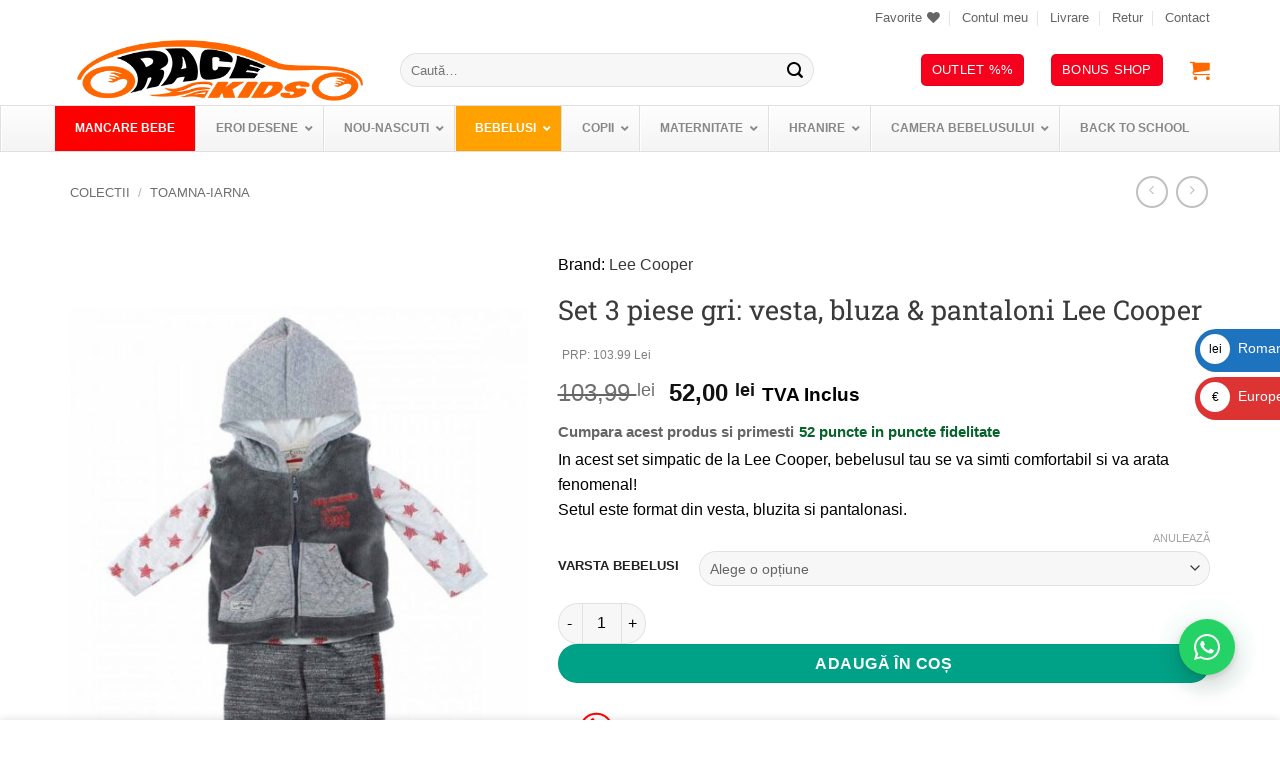

--- FILE ---
content_type: text/html; charset=UTF-8
request_url: https://racekids.ro/produs/set-3-piese-gri-vesta-bluza-pantaloni-lee-cooper/
body_size: 80689
content:
<!DOCTYPE html>
<html lang="ro-RO" class="loading-site no-js">
<head><meta charset="UTF-8" /><script>if(navigator.userAgent.match(/MSIE|Internet Explorer/i)||navigator.userAgent.match(/Trident\/7\..*?rv:11/i)){var href=document.location.href;if(!href.match(/[?&]nowprocket/)){if(href.indexOf("?")==-1){if(href.indexOf("#")==-1){document.location.href=href+"?nowprocket=1"}else{document.location.href=href.replace("#","?nowprocket=1#")}}else{if(href.indexOf("#")==-1){document.location.href=href+"&nowprocket=1"}else{document.location.href=href.replace("#","&nowprocket=1#")}}}}</script><script>(()=>{class RocketLazyLoadScripts{constructor(){this.v="2.0.4",this.userEvents=["keydown","keyup","mousedown","mouseup","mousemove","mouseover","mouseout","touchmove","touchstart","touchend","touchcancel","wheel","click","dblclick","input"],this.attributeEvents=["onblur","onclick","oncontextmenu","ondblclick","onfocus","onmousedown","onmouseenter","onmouseleave","onmousemove","onmouseout","onmouseover","onmouseup","onmousewheel","onscroll","onsubmit"]}async t(){this.i(),this.o(),/iP(ad|hone)/.test(navigator.userAgent)&&this.h(),this.u(),this.l(this),this.m(),this.k(this),this.p(this),this._(),await Promise.all([this.R(),this.L()]),this.lastBreath=Date.now(),this.S(this),this.P(),this.D(),this.O(),this.M(),await this.C(this.delayedScripts.normal),await this.C(this.delayedScripts.defer),await this.C(this.delayedScripts.async),await this.T(),await this.F(),await this.j(),await this.A(),window.dispatchEvent(new Event("rocket-allScriptsLoaded")),this.everythingLoaded=!0,this.lastTouchEnd&&await new Promise(t=>setTimeout(t,500-Date.now()+this.lastTouchEnd)),this.I(),this.H(),this.U(),this.W()}i(){this.CSPIssue=sessionStorage.getItem("rocketCSPIssue"),document.addEventListener("securitypolicyviolation",t=>{this.CSPIssue||"script-src-elem"!==t.violatedDirective||"data"!==t.blockedURI||(this.CSPIssue=!0,sessionStorage.setItem("rocketCSPIssue",!0))},{isRocket:!0})}o(){window.addEventListener("pageshow",t=>{this.persisted=t.persisted,this.realWindowLoadedFired=!0},{isRocket:!0}),window.addEventListener("pagehide",()=>{this.onFirstUserAction=null},{isRocket:!0})}h(){let t;function e(e){t=e}window.addEventListener("touchstart",e,{isRocket:!0}),window.addEventListener("touchend",function i(o){o.changedTouches[0]&&t.changedTouches[0]&&Math.abs(o.changedTouches[0].pageX-t.changedTouches[0].pageX)<10&&Math.abs(o.changedTouches[0].pageY-t.changedTouches[0].pageY)<10&&o.timeStamp-t.timeStamp<200&&(window.removeEventListener("touchstart",e,{isRocket:!0}),window.removeEventListener("touchend",i,{isRocket:!0}),"INPUT"===o.target.tagName&&"text"===o.target.type||(o.target.dispatchEvent(new TouchEvent("touchend",{target:o.target,bubbles:!0})),o.target.dispatchEvent(new MouseEvent("mouseover",{target:o.target,bubbles:!0})),o.target.dispatchEvent(new PointerEvent("click",{target:o.target,bubbles:!0,cancelable:!0,detail:1,clientX:o.changedTouches[0].clientX,clientY:o.changedTouches[0].clientY})),event.preventDefault()))},{isRocket:!0})}q(t){this.userActionTriggered||("mousemove"!==t.type||this.firstMousemoveIgnored?"keyup"===t.type||"mouseover"===t.type||"mouseout"===t.type||(this.userActionTriggered=!0,this.onFirstUserAction&&this.onFirstUserAction()):this.firstMousemoveIgnored=!0),"click"===t.type&&t.preventDefault(),t.stopPropagation(),t.stopImmediatePropagation(),"touchstart"===this.lastEvent&&"touchend"===t.type&&(this.lastTouchEnd=Date.now()),"click"===t.type&&(this.lastTouchEnd=0),this.lastEvent=t.type,t.composedPath&&t.composedPath()[0].getRootNode()instanceof ShadowRoot&&(t.rocketTarget=t.composedPath()[0]),this.savedUserEvents.push(t)}u(){this.savedUserEvents=[],this.userEventHandler=this.q.bind(this),this.userEvents.forEach(t=>window.addEventListener(t,this.userEventHandler,{passive:!1,isRocket:!0})),document.addEventListener("visibilitychange",this.userEventHandler,{isRocket:!0})}U(){this.userEvents.forEach(t=>window.removeEventListener(t,this.userEventHandler,{passive:!1,isRocket:!0})),document.removeEventListener("visibilitychange",this.userEventHandler,{isRocket:!0}),this.savedUserEvents.forEach(t=>{(t.rocketTarget||t.target).dispatchEvent(new window[t.constructor.name](t.type,t))})}m(){const t="return false",e=Array.from(this.attributeEvents,t=>"data-rocket-"+t),i="["+this.attributeEvents.join("],[")+"]",o="[data-rocket-"+this.attributeEvents.join("],[data-rocket-")+"]",s=(e,i,o)=>{o&&o!==t&&(e.setAttribute("data-rocket-"+i,o),e["rocket"+i]=new Function("event",o),e.setAttribute(i,t))};new MutationObserver(t=>{for(const n of t)"attributes"===n.type&&(n.attributeName.startsWith("data-rocket-")||this.everythingLoaded?n.attributeName.startsWith("data-rocket-")&&this.everythingLoaded&&this.N(n.target,n.attributeName.substring(12)):s(n.target,n.attributeName,n.target.getAttribute(n.attributeName))),"childList"===n.type&&n.addedNodes.forEach(t=>{if(t.nodeType===Node.ELEMENT_NODE)if(this.everythingLoaded)for(const i of[t,...t.querySelectorAll(o)])for(const t of i.getAttributeNames())e.includes(t)&&this.N(i,t.substring(12));else for(const e of[t,...t.querySelectorAll(i)])for(const t of e.getAttributeNames())this.attributeEvents.includes(t)&&s(e,t,e.getAttribute(t))})}).observe(document,{subtree:!0,childList:!0,attributeFilter:[...this.attributeEvents,...e]})}I(){this.attributeEvents.forEach(t=>{document.querySelectorAll("[data-rocket-"+t+"]").forEach(e=>{this.N(e,t)})})}N(t,e){const i=t.getAttribute("data-rocket-"+e);i&&(t.setAttribute(e,i),t.removeAttribute("data-rocket-"+e))}k(t){Object.defineProperty(HTMLElement.prototype,"onclick",{get(){return this.rocketonclick||null},set(e){this.rocketonclick=e,this.setAttribute(t.everythingLoaded?"onclick":"data-rocket-onclick","this.rocketonclick(event)")}})}S(t){function e(e,i){let o=e[i];e[i]=null,Object.defineProperty(e,i,{get:()=>o,set(s){t.everythingLoaded?o=s:e["rocket"+i]=o=s}})}e(document,"onreadystatechange"),e(window,"onload"),e(window,"onpageshow");try{Object.defineProperty(document,"readyState",{get:()=>t.rocketReadyState,set(e){t.rocketReadyState=e},configurable:!0}),document.readyState="loading"}catch(t){console.log("WPRocket DJE readyState conflict, bypassing")}}l(t){this.originalAddEventListener=EventTarget.prototype.addEventListener,this.originalRemoveEventListener=EventTarget.prototype.removeEventListener,this.savedEventListeners=[],EventTarget.prototype.addEventListener=function(e,i,o){o&&o.isRocket||!t.B(e,this)&&!t.userEvents.includes(e)||t.B(e,this)&&!t.userActionTriggered||e.startsWith("rocket-")||t.everythingLoaded?t.originalAddEventListener.call(this,e,i,o):(t.savedEventListeners.push({target:this,remove:!1,type:e,func:i,options:o}),"mouseenter"!==e&&"mouseleave"!==e||t.originalAddEventListener.call(this,e,t.savedUserEvents.push,o))},EventTarget.prototype.removeEventListener=function(e,i,o){o&&o.isRocket||!t.B(e,this)&&!t.userEvents.includes(e)||t.B(e,this)&&!t.userActionTriggered||e.startsWith("rocket-")||t.everythingLoaded?t.originalRemoveEventListener.call(this,e,i,o):t.savedEventListeners.push({target:this,remove:!0,type:e,func:i,options:o})}}J(t,e){this.savedEventListeners=this.savedEventListeners.filter(i=>{let o=i.type,s=i.target||window;return e!==o||t!==s||(this.B(o,s)&&(i.type="rocket-"+o),this.$(i),!1)})}H(){EventTarget.prototype.addEventListener=this.originalAddEventListener,EventTarget.prototype.removeEventListener=this.originalRemoveEventListener,this.savedEventListeners.forEach(t=>this.$(t))}$(t){t.remove?this.originalRemoveEventListener.call(t.target,t.type,t.func,t.options):this.originalAddEventListener.call(t.target,t.type,t.func,t.options)}p(t){let e;function i(e){return t.everythingLoaded?e:e.split(" ").map(t=>"load"===t||t.startsWith("load.")?"rocket-jquery-load":t).join(" ")}function o(o){function s(e){const s=o.fn[e];o.fn[e]=o.fn.init.prototype[e]=function(){return this[0]===window&&t.userActionTriggered&&("string"==typeof arguments[0]||arguments[0]instanceof String?arguments[0]=i(arguments[0]):"object"==typeof arguments[0]&&Object.keys(arguments[0]).forEach(t=>{const e=arguments[0][t];delete arguments[0][t],arguments[0][i(t)]=e})),s.apply(this,arguments),this}}if(o&&o.fn&&!t.allJQueries.includes(o)){const e={DOMContentLoaded:[],"rocket-DOMContentLoaded":[]};for(const t in e)document.addEventListener(t,()=>{e[t].forEach(t=>t())},{isRocket:!0});o.fn.ready=o.fn.init.prototype.ready=function(i){function s(){parseInt(o.fn.jquery)>2?setTimeout(()=>i.bind(document)(o)):i.bind(document)(o)}return"function"==typeof i&&(t.realDomReadyFired?!t.userActionTriggered||t.fauxDomReadyFired?s():e["rocket-DOMContentLoaded"].push(s):e.DOMContentLoaded.push(s)),o([])},s("on"),s("one"),s("off"),t.allJQueries.push(o)}e=o}t.allJQueries=[],o(window.jQuery),Object.defineProperty(window,"jQuery",{get:()=>e,set(t){o(t)}})}P(){const t=new Map;document.write=document.writeln=function(e){const i=document.currentScript,o=document.createRange(),s=i.parentElement;let n=t.get(i);void 0===n&&(n=i.nextSibling,t.set(i,n));const c=document.createDocumentFragment();o.setStart(c,0),c.appendChild(o.createContextualFragment(e)),s.insertBefore(c,n)}}async R(){return new Promise(t=>{this.userActionTriggered?t():this.onFirstUserAction=t})}async L(){return new Promise(t=>{document.addEventListener("DOMContentLoaded",()=>{this.realDomReadyFired=!0,t()},{isRocket:!0})})}async j(){return this.realWindowLoadedFired?Promise.resolve():new Promise(t=>{window.addEventListener("load",t,{isRocket:!0})})}M(){this.pendingScripts=[];this.scriptsMutationObserver=new MutationObserver(t=>{for(const e of t)e.addedNodes.forEach(t=>{"SCRIPT"!==t.tagName||t.noModule||t.isWPRocket||this.pendingScripts.push({script:t,promise:new Promise(e=>{const i=()=>{const i=this.pendingScripts.findIndex(e=>e.script===t);i>=0&&this.pendingScripts.splice(i,1),e()};t.addEventListener("load",i,{isRocket:!0}),t.addEventListener("error",i,{isRocket:!0}),setTimeout(i,1e3)})})})}),this.scriptsMutationObserver.observe(document,{childList:!0,subtree:!0})}async F(){await this.X(),this.pendingScripts.length?(await this.pendingScripts[0].promise,await this.F()):this.scriptsMutationObserver.disconnect()}D(){this.delayedScripts={normal:[],async:[],defer:[]},document.querySelectorAll("script[type$=rocketlazyloadscript]").forEach(t=>{t.hasAttribute("data-rocket-src")?t.hasAttribute("async")&&!1!==t.async?this.delayedScripts.async.push(t):t.hasAttribute("defer")&&!1!==t.defer||"module"===t.getAttribute("data-rocket-type")?this.delayedScripts.defer.push(t):this.delayedScripts.normal.push(t):this.delayedScripts.normal.push(t)})}async _(){await this.L();let t=[];document.querySelectorAll("script[type$=rocketlazyloadscript][data-rocket-src]").forEach(e=>{let i=e.getAttribute("data-rocket-src");if(i&&!i.startsWith("data:")){i.startsWith("//")&&(i=location.protocol+i);try{const o=new URL(i).origin;o!==location.origin&&t.push({src:o,crossOrigin:e.crossOrigin||"module"===e.getAttribute("data-rocket-type")})}catch(t){}}}),t=[...new Map(t.map(t=>[JSON.stringify(t),t])).values()],this.Y(t,"preconnect")}async G(t){if(await this.K(),!0!==t.noModule||!("noModule"in HTMLScriptElement.prototype))return new Promise(e=>{let i;function o(){(i||t).setAttribute("data-rocket-status","executed"),e()}try{if(navigator.userAgent.includes("Firefox/")||""===navigator.vendor||this.CSPIssue)i=document.createElement("script"),[...t.attributes].forEach(t=>{let e=t.nodeName;"type"!==e&&("data-rocket-type"===e&&(e="type"),"data-rocket-src"===e&&(e="src"),i.setAttribute(e,t.nodeValue))}),t.text&&(i.text=t.text),t.nonce&&(i.nonce=t.nonce),i.hasAttribute("src")?(i.addEventListener("load",o,{isRocket:!0}),i.addEventListener("error",()=>{i.setAttribute("data-rocket-status","failed-network"),e()},{isRocket:!0}),setTimeout(()=>{i.isConnected||e()},1)):(i.text=t.text,o()),i.isWPRocket=!0,t.parentNode.replaceChild(i,t);else{const i=t.getAttribute("data-rocket-type"),s=t.getAttribute("data-rocket-src");i?(t.type=i,t.removeAttribute("data-rocket-type")):t.removeAttribute("type"),t.addEventListener("load",o,{isRocket:!0}),t.addEventListener("error",i=>{this.CSPIssue&&i.target.src.startsWith("data:")?(console.log("WPRocket: CSP fallback activated"),t.removeAttribute("src"),this.G(t).then(e)):(t.setAttribute("data-rocket-status","failed-network"),e())},{isRocket:!0}),s?(t.fetchPriority="high",t.removeAttribute("data-rocket-src"),t.src=s):t.src="data:text/javascript;base64,"+window.btoa(unescape(encodeURIComponent(t.text)))}}catch(i){t.setAttribute("data-rocket-status","failed-transform"),e()}});t.setAttribute("data-rocket-status","skipped")}async C(t){const e=t.shift();return e?(e.isConnected&&await this.G(e),this.C(t)):Promise.resolve()}O(){this.Y([...this.delayedScripts.normal,...this.delayedScripts.defer,...this.delayedScripts.async],"preload")}Y(t,e){this.trash=this.trash||[];let i=!0;var o=document.createDocumentFragment();t.forEach(t=>{const s=t.getAttribute&&t.getAttribute("data-rocket-src")||t.src;if(s&&!s.startsWith("data:")){const n=document.createElement("link");n.href=s,n.rel=e,"preconnect"!==e&&(n.as="script",n.fetchPriority=i?"high":"low"),t.getAttribute&&"module"===t.getAttribute("data-rocket-type")&&(n.crossOrigin=!0),t.crossOrigin&&(n.crossOrigin=t.crossOrigin),t.integrity&&(n.integrity=t.integrity),t.nonce&&(n.nonce=t.nonce),o.appendChild(n),this.trash.push(n),i=!1}}),document.head.appendChild(o)}W(){this.trash.forEach(t=>t.remove())}async T(){try{document.readyState="interactive"}catch(t){}this.fauxDomReadyFired=!0;try{await this.K(),this.J(document,"readystatechange"),document.dispatchEvent(new Event("rocket-readystatechange")),await this.K(),document.rocketonreadystatechange&&document.rocketonreadystatechange(),await this.K(),this.J(document,"DOMContentLoaded"),document.dispatchEvent(new Event("rocket-DOMContentLoaded")),await this.K(),this.J(window,"DOMContentLoaded"),window.dispatchEvent(new Event("rocket-DOMContentLoaded"))}catch(t){console.error(t)}}async A(){try{document.readyState="complete"}catch(t){}try{await this.K(),this.J(document,"readystatechange"),document.dispatchEvent(new Event("rocket-readystatechange")),await this.K(),document.rocketonreadystatechange&&document.rocketonreadystatechange(),await this.K(),this.J(window,"load"),window.dispatchEvent(new Event("rocket-load")),await this.K(),window.rocketonload&&window.rocketonload(),await this.K(),this.allJQueries.forEach(t=>t(window).trigger("rocket-jquery-load")),await this.K(),this.J(window,"pageshow");const t=new Event("rocket-pageshow");t.persisted=this.persisted,window.dispatchEvent(t),await this.K(),window.rocketonpageshow&&window.rocketonpageshow({persisted:this.persisted})}catch(t){console.error(t)}}async K(){Date.now()-this.lastBreath>45&&(await this.X(),this.lastBreath=Date.now())}async X(){return document.hidden?new Promise(t=>setTimeout(t)):new Promise(t=>requestAnimationFrame(t))}B(t,e){return e===document&&"readystatechange"===t||(e===document&&"DOMContentLoaded"===t||(e===window&&"DOMContentLoaded"===t||(e===window&&"load"===t||e===window&&"pageshow"===t)))}static run(){(new RocketLazyLoadScripts).t()}}RocketLazyLoadScripts.run()})();</script>
	
	<link rel="profile" href="http://gmpg.org/xfn/11" />
	<link rel="pingback" href="https://racekids.ro/xmlrpc.php" />

					<script type="rocketlazyloadscript">document.documentElement.className = document.documentElement.className + ' yes-js js_active js'</script>
			<script type="rocketlazyloadscript">(function(html){html.className = html.className.replace(/\bno-js\b/,'js')})(document.documentElement);</script>
<title>Set 3 piese gri: vesta, bluza &amp; pantaloni Lee Cooper - Total Race Kids</title>
<meta name="viewport" content="width=device-width, initial-scale=1" /><meta property="product:price:amount" content="103.99">
<meta property="product:price:currency" content="RON">
<meta name="description" content="In acest set simpatic de la Lee Cooper, bebelusul tau se va simti comfortabil si va arata fenomenal!Setul are vesta, bluza,pantaloni.">
<meta name="robots" content="index, follow, max-snippet:-1, max-image-preview:large, max-video-preview:-1">
<link rel="canonical" href="https://racekids.ro/produs/set-3-piese-gri-vesta-bluza-pantaloni-lee-cooper/">
<meta property="og:url" content="https://racekids.ro/produs/set-3-piese-gri-vesta-bluza-pantaloni-lee-cooper/">
<meta property="og:site_name" content="Total Race Kids">
<meta property="og:locale" content="ro_RO">
<meta property="og:type" content="product">
<meta property="article:author" content="https://www.facebook.com/racekidsromania/">
<meta property="article:publisher" content="https://www.facebook.com/racekidsromania/">
<meta property="og:title" content="Set 3 piese gri: vesta, bluza &amp; pantaloni Lee Cooper - Total Race Kids">
<meta property="og:description" content="In acest set simpatic de la Lee Cooper, bebelusul tau se va simti comfortabil si va arata fenomenal!Setul are vesta, bluza,pantaloni.">
<meta property="og:image" content="https://racekids.ro/wp-content/uploads/2020/11/set-bebe-gri-vesta-lee-cooper-racekids.jpg">
<meta property="og:image:secure_url" content="https://racekids.ro/wp-content/uploads/2020/11/set-bebe-gri-vesta-lee-cooper-racekids.jpg">
<meta property="og:image:width" content="800">
<meta property="og:image:height" content="1200">
<meta name="twitter:card" content="summary">
<meta name="twitter:site" content="@RaceKids">
<meta name="twitter:creator" content="@RaceKids">
<meta name="twitter:title" content="Set 3 piese gri: vesta, bluza &amp; pantaloni Lee Cooper - Total Race Kids">
<meta name="twitter:description" content="In acest set simpatic de la Lee Cooper, bebelusul tau se va simti comfortabil si va arata fenomenal!Setul are vesta, bluza,pantaloni.">
<meta name="twitter:image" content="https://racekids.ro/wp-content/uploads/2020/11/set-bebe-gri-vesta-lee-cooper-racekids.jpg">
<link rel='dns-prefetch' href='//racekids.ro' />

<link rel='prefetch' href='https://racekids.ro/wp-content/themes/flatsome/assets/js/flatsome.js?ver=e2eddd6c228105dac048' />
<link rel='prefetch' href='https://racekids.ro/wp-content/themes/flatsome/assets/js/chunk.slider.js?ver=3.20.4' />
<link rel='prefetch' href='https://racekids.ro/wp-content/themes/flatsome/assets/js/chunk.popups.js?ver=3.20.4' />
<link rel='prefetch' href='https://racekids.ro/wp-content/themes/flatsome/assets/js/chunk.tooltips.js?ver=3.20.4' />
<link rel='prefetch' href='https://racekids.ro/wp-content/themes/flatsome/assets/js/woocommerce.js?ver=1c9be63d628ff7c3ff4c' />
<link rel="alternate" type="application/rss+xml" title="Total Race Kids &raquo; Flux" href="https://racekids.ro/feed/" />
<link rel="alternate" title="oEmbed (JSON)" type="application/json+oembed" href="https://racekids.ro/wp-json/oembed/1.0/embed?url=https%3A%2F%2Fracekids.ro%2Fprodus%2Fset-3-piese-gri-vesta-bluza-pantaloni-lee-cooper%2F" />
<link rel="alternate" title="oEmbed (XML)" type="text/xml+oembed" href="https://racekids.ro/wp-json/oembed/1.0/embed?url=https%3A%2F%2Fracekids.ro%2Fprodus%2Fset-3-piese-gri-vesta-bluza-pantaloni-lee-cooper%2F&#038;format=xml" />
<style id='wp-img-auto-sizes-contain-inline-css' type='text/css'>
img:is([sizes=auto i],[sizes^="auto," i]){contain-intrinsic-size:3000px 1500px}
/*# sourceURL=wp-img-auto-sizes-contain-inline-css */
</style>
<link rel='stylesheet' id='lws-wr-blocks-blocks-integration-css' href='https://racekids.ro/wp-content/plugins/woorewards/build/style-index.css?ver=5.6.0' type='text/css' media='all' />
<link rel='stylesheet' id='lws-icons-css' href='https://racekids.ro/wp-content/plugins/woorewards/assets/lws-adminpanel/styling/css/lws_icons.css?ver=5.6.7' type='text/css' media='all' />
<link rel='stylesheet' id='woorewards_pro_freeproductpopup-css' href='https://racekids.ro/wp-content/plugins/woorewards/modules/woorewards-pro/build/freeproduct.css?ver=91675fe667a862ff50a3' type='text/css' media='all' />
<link rel='stylesheet' id='lws-wvw-blocks-blocks-integration-css' href='https://racekids.ro/wp-content/plugins/woovirtualwallet/build/style-index.css?ver=5.0.8' type='text/css' media='all' />
<link rel='stylesheet' id='lws-global-css' href='https://racekids.ro/wp-content/plugins/woorewards/assets/lws-adminpanel/styling/css/lws.min.css?ver=5.6.7' type='text/css' media='all' />
<style id='wp-block-library-inline-css' type='text/css'>
:root{--wp-block-synced-color:#7a00df;--wp-block-synced-color--rgb:122,0,223;--wp-bound-block-color:var(--wp-block-synced-color);--wp-editor-canvas-background:#ddd;--wp-admin-theme-color:#007cba;--wp-admin-theme-color--rgb:0,124,186;--wp-admin-theme-color-darker-10:#006ba1;--wp-admin-theme-color-darker-10--rgb:0,107,160.5;--wp-admin-theme-color-darker-20:#005a87;--wp-admin-theme-color-darker-20--rgb:0,90,135;--wp-admin-border-width-focus:2px}@media (min-resolution:192dpi){:root{--wp-admin-border-width-focus:1.5px}}.wp-element-button{cursor:pointer}:root .has-very-light-gray-background-color{background-color:#eee}:root .has-very-dark-gray-background-color{background-color:#313131}:root .has-very-light-gray-color{color:#eee}:root .has-very-dark-gray-color{color:#313131}:root .has-vivid-green-cyan-to-vivid-cyan-blue-gradient-background{background:linear-gradient(135deg,#00d084,#0693e3)}:root .has-purple-crush-gradient-background{background:linear-gradient(135deg,#34e2e4,#4721fb 50%,#ab1dfe)}:root .has-hazy-dawn-gradient-background{background:linear-gradient(135deg,#faaca8,#dad0ec)}:root .has-subdued-olive-gradient-background{background:linear-gradient(135deg,#fafae1,#67a671)}:root .has-atomic-cream-gradient-background{background:linear-gradient(135deg,#fdd79a,#004a59)}:root .has-nightshade-gradient-background{background:linear-gradient(135deg,#330968,#31cdcf)}:root .has-midnight-gradient-background{background:linear-gradient(135deg,#020381,#2874fc)}:root{--wp--preset--font-size--normal:16px;--wp--preset--font-size--huge:42px}.has-regular-font-size{font-size:1em}.has-larger-font-size{font-size:2.625em}.has-normal-font-size{font-size:var(--wp--preset--font-size--normal)}.has-huge-font-size{font-size:var(--wp--preset--font-size--huge)}.has-text-align-center{text-align:center}.has-text-align-left{text-align:left}.has-text-align-right{text-align:right}.has-fit-text{white-space:nowrap!important}#end-resizable-editor-section{display:none}.aligncenter{clear:both}.items-justified-left{justify-content:flex-start}.items-justified-center{justify-content:center}.items-justified-right{justify-content:flex-end}.items-justified-space-between{justify-content:space-between}.screen-reader-text{border:0;clip-path:inset(50%);height:1px;margin:-1px;overflow:hidden;padding:0;position:absolute;width:1px;word-wrap:normal!important}.screen-reader-text:focus{background-color:#ddd;clip-path:none;color:#444;display:block;font-size:1em;height:auto;left:5px;line-height:normal;padding:15px 23px 14px;text-decoration:none;top:5px;width:auto;z-index:100000}html :where(.has-border-color){border-style:solid}html :where([style*=border-top-color]){border-top-style:solid}html :where([style*=border-right-color]){border-right-style:solid}html :where([style*=border-bottom-color]){border-bottom-style:solid}html :where([style*=border-left-color]){border-left-style:solid}html :where([style*=border-width]){border-style:solid}html :where([style*=border-top-width]){border-top-style:solid}html :where([style*=border-right-width]){border-right-style:solid}html :where([style*=border-bottom-width]){border-bottom-style:solid}html :where([style*=border-left-width]){border-left-style:solid}html :where(img[class*=wp-image-]){height:auto;max-width:100%}:where(figure){margin:0 0 1em}html :where(.is-position-sticky){--wp-admin--admin-bar--position-offset:var(--wp-admin--admin-bar--height,0px)}@media screen and (max-width:600px){html :where(.is-position-sticky){--wp-admin--admin-bar--position-offset:0px}}

/*# sourceURL=wp-block-library-inline-css */
</style><link rel='stylesheet' id='wc-blocks-style-css' href='https://racekids.ro/wp-content/plugins/woocommerce/assets/client/blocks/wc-blocks.css?ver=wc-10.4.3' type='text/css' media='all' />
<link rel='stylesheet' id='jquery-selectBox-css' href='https://racekids.ro/wp-content/plugins/yith-woocommerce-wishlist/assets/css/jquery.selectBox.css?ver=1.2.0' type='text/css' media='all' />
<link rel='stylesheet' id='woocommerce_prettyPhoto_css-css' href='//racekids.ro/wp-content/plugins/woocommerce/assets/css/prettyPhoto.css?ver=3.1.6' type='text/css' media='all' />
<link rel='stylesheet' id='yith-wcwl-main-css' href='https://racekids.ro/wp-content/plugins/yith-woocommerce-wishlist/assets/css/style.css?ver=4.11.0' type='text/css' media='all' />
<style id='yith-wcwl-main-inline-css' type='text/css'>
 :root { --rounded-corners-radius: 16px; --add-to-cart-rounded-corners-radius: 16px; --feedback-duration: 3s } 
 :root { --rounded-corners-radius: 16px; --add-to-cart-rounded-corners-radius: 16px; --feedback-duration: 3s } 
 :root { --rounded-corners-radius: 16px; --add-to-cart-rounded-corners-radius: 16px; --feedback-duration: 3s } 
/*# sourceURL=yith-wcwl-main-inline-css */
</style>
<style id='global-styles-inline-css' type='text/css'>
:root{--wp--preset--aspect-ratio--square: 1;--wp--preset--aspect-ratio--4-3: 4/3;--wp--preset--aspect-ratio--3-4: 3/4;--wp--preset--aspect-ratio--3-2: 3/2;--wp--preset--aspect-ratio--2-3: 2/3;--wp--preset--aspect-ratio--16-9: 16/9;--wp--preset--aspect-ratio--9-16: 9/16;--wp--preset--color--black: #000000;--wp--preset--color--cyan-bluish-gray: #abb8c3;--wp--preset--color--white: #ffffff;--wp--preset--color--pale-pink: #f78da7;--wp--preset--color--vivid-red: #cf2e2e;--wp--preset--color--luminous-vivid-orange: #ff6900;--wp--preset--color--luminous-vivid-amber: #fcb900;--wp--preset--color--light-green-cyan: #7bdcb5;--wp--preset--color--vivid-green-cyan: #00d084;--wp--preset--color--pale-cyan-blue: #8ed1fc;--wp--preset--color--vivid-cyan-blue: #0693e3;--wp--preset--color--vivid-purple: #9b51e0;--wp--preset--color--primary: #ff6700;--wp--preset--color--secondary: #ffa200;--wp--preset--color--success: #00a287;--wp--preset--color--alert: #f5001d;--wp--preset--gradient--vivid-cyan-blue-to-vivid-purple: linear-gradient(135deg,rgb(6,147,227) 0%,rgb(155,81,224) 100%);--wp--preset--gradient--light-green-cyan-to-vivid-green-cyan: linear-gradient(135deg,rgb(122,220,180) 0%,rgb(0,208,130) 100%);--wp--preset--gradient--luminous-vivid-amber-to-luminous-vivid-orange: linear-gradient(135deg,rgb(252,185,0) 0%,rgb(255,105,0) 100%);--wp--preset--gradient--luminous-vivid-orange-to-vivid-red: linear-gradient(135deg,rgb(255,105,0) 0%,rgb(207,46,46) 100%);--wp--preset--gradient--very-light-gray-to-cyan-bluish-gray: linear-gradient(135deg,rgb(238,238,238) 0%,rgb(169,184,195) 100%);--wp--preset--gradient--cool-to-warm-spectrum: linear-gradient(135deg,rgb(74,234,220) 0%,rgb(151,120,209) 20%,rgb(207,42,186) 40%,rgb(238,44,130) 60%,rgb(251,105,98) 80%,rgb(254,248,76) 100%);--wp--preset--gradient--blush-light-purple: linear-gradient(135deg,rgb(255,206,236) 0%,rgb(152,150,240) 100%);--wp--preset--gradient--blush-bordeaux: linear-gradient(135deg,rgb(254,205,165) 0%,rgb(254,45,45) 50%,rgb(107,0,62) 100%);--wp--preset--gradient--luminous-dusk: linear-gradient(135deg,rgb(255,203,112) 0%,rgb(199,81,192) 50%,rgb(65,88,208) 100%);--wp--preset--gradient--pale-ocean: linear-gradient(135deg,rgb(255,245,203) 0%,rgb(182,227,212) 50%,rgb(51,167,181) 100%);--wp--preset--gradient--electric-grass: linear-gradient(135deg,rgb(202,248,128) 0%,rgb(113,206,126) 100%);--wp--preset--gradient--midnight: linear-gradient(135deg,rgb(2,3,129) 0%,rgb(40,116,252) 100%);--wp--preset--font-size--small: 13px;--wp--preset--font-size--medium: 20px;--wp--preset--font-size--large: 36px;--wp--preset--font-size--x-large: 42px;--wp--preset--spacing--20: 0.44rem;--wp--preset--spacing--30: 0.67rem;--wp--preset--spacing--40: 1rem;--wp--preset--spacing--50: 1.5rem;--wp--preset--spacing--60: 2.25rem;--wp--preset--spacing--70: 3.38rem;--wp--preset--spacing--80: 5.06rem;--wp--preset--shadow--natural: 6px 6px 9px rgba(0, 0, 0, 0.2);--wp--preset--shadow--deep: 12px 12px 50px rgba(0, 0, 0, 0.4);--wp--preset--shadow--sharp: 6px 6px 0px rgba(0, 0, 0, 0.2);--wp--preset--shadow--outlined: 6px 6px 0px -3px rgb(255, 255, 255), 6px 6px rgb(0, 0, 0);--wp--preset--shadow--crisp: 6px 6px 0px rgb(0, 0, 0);}:where(body) { margin: 0; }.wp-site-blocks > .alignleft { float: left; margin-right: 2em; }.wp-site-blocks > .alignright { float: right; margin-left: 2em; }.wp-site-blocks > .aligncenter { justify-content: center; margin-left: auto; margin-right: auto; }:where(.is-layout-flex){gap: 0.5em;}:where(.is-layout-grid){gap: 0.5em;}.is-layout-flow > .alignleft{float: left;margin-inline-start: 0;margin-inline-end: 2em;}.is-layout-flow > .alignright{float: right;margin-inline-start: 2em;margin-inline-end: 0;}.is-layout-flow > .aligncenter{margin-left: auto !important;margin-right: auto !important;}.is-layout-constrained > .alignleft{float: left;margin-inline-start: 0;margin-inline-end: 2em;}.is-layout-constrained > .alignright{float: right;margin-inline-start: 2em;margin-inline-end: 0;}.is-layout-constrained > .aligncenter{margin-left: auto !important;margin-right: auto !important;}.is-layout-constrained > :where(:not(.alignleft):not(.alignright):not(.alignfull)){margin-left: auto !important;margin-right: auto !important;}body .is-layout-flex{display: flex;}.is-layout-flex{flex-wrap: wrap;align-items: center;}.is-layout-flex > :is(*, div){margin: 0;}body .is-layout-grid{display: grid;}.is-layout-grid > :is(*, div){margin: 0;}body{padding-top: 0px;padding-right: 0px;padding-bottom: 0px;padding-left: 0px;}a:where(:not(.wp-element-button)){text-decoration: none;}:root :where(.wp-element-button, .wp-block-button__link){background-color: #32373c;border-width: 0;color: #fff;font-family: inherit;font-size: inherit;font-style: inherit;font-weight: inherit;letter-spacing: inherit;line-height: inherit;padding-top: calc(0.667em + 2px);padding-right: calc(1.333em + 2px);padding-bottom: calc(0.667em + 2px);padding-left: calc(1.333em + 2px);text-decoration: none;text-transform: inherit;}.has-black-color{color: var(--wp--preset--color--black) !important;}.has-cyan-bluish-gray-color{color: var(--wp--preset--color--cyan-bluish-gray) !important;}.has-white-color{color: var(--wp--preset--color--white) !important;}.has-pale-pink-color{color: var(--wp--preset--color--pale-pink) !important;}.has-vivid-red-color{color: var(--wp--preset--color--vivid-red) !important;}.has-luminous-vivid-orange-color{color: var(--wp--preset--color--luminous-vivid-orange) !important;}.has-luminous-vivid-amber-color{color: var(--wp--preset--color--luminous-vivid-amber) !important;}.has-light-green-cyan-color{color: var(--wp--preset--color--light-green-cyan) !important;}.has-vivid-green-cyan-color{color: var(--wp--preset--color--vivid-green-cyan) !important;}.has-pale-cyan-blue-color{color: var(--wp--preset--color--pale-cyan-blue) !important;}.has-vivid-cyan-blue-color{color: var(--wp--preset--color--vivid-cyan-blue) !important;}.has-vivid-purple-color{color: var(--wp--preset--color--vivid-purple) !important;}.has-primary-color{color: var(--wp--preset--color--primary) !important;}.has-secondary-color{color: var(--wp--preset--color--secondary) !important;}.has-success-color{color: var(--wp--preset--color--success) !important;}.has-alert-color{color: var(--wp--preset--color--alert) !important;}.has-black-background-color{background-color: var(--wp--preset--color--black) !important;}.has-cyan-bluish-gray-background-color{background-color: var(--wp--preset--color--cyan-bluish-gray) !important;}.has-white-background-color{background-color: var(--wp--preset--color--white) !important;}.has-pale-pink-background-color{background-color: var(--wp--preset--color--pale-pink) !important;}.has-vivid-red-background-color{background-color: var(--wp--preset--color--vivid-red) !important;}.has-luminous-vivid-orange-background-color{background-color: var(--wp--preset--color--luminous-vivid-orange) !important;}.has-luminous-vivid-amber-background-color{background-color: var(--wp--preset--color--luminous-vivid-amber) !important;}.has-light-green-cyan-background-color{background-color: var(--wp--preset--color--light-green-cyan) !important;}.has-vivid-green-cyan-background-color{background-color: var(--wp--preset--color--vivid-green-cyan) !important;}.has-pale-cyan-blue-background-color{background-color: var(--wp--preset--color--pale-cyan-blue) !important;}.has-vivid-cyan-blue-background-color{background-color: var(--wp--preset--color--vivid-cyan-blue) !important;}.has-vivid-purple-background-color{background-color: var(--wp--preset--color--vivid-purple) !important;}.has-primary-background-color{background-color: var(--wp--preset--color--primary) !important;}.has-secondary-background-color{background-color: var(--wp--preset--color--secondary) !important;}.has-success-background-color{background-color: var(--wp--preset--color--success) !important;}.has-alert-background-color{background-color: var(--wp--preset--color--alert) !important;}.has-black-border-color{border-color: var(--wp--preset--color--black) !important;}.has-cyan-bluish-gray-border-color{border-color: var(--wp--preset--color--cyan-bluish-gray) !important;}.has-white-border-color{border-color: var(--wp--preset--color--white) !important;}.has-pale-pink-border-color{border-color: var(--wp--preset--color--pale-pink) !important;}.has-vivid-red-border-color{border-color: var(--wp--preset--color--vivid-red) !important;}.has-luminous-vivid-orange-border-color{border-color: var(--wp--preset--color--luminous-vivid-orange) !important;}.has-luminous-vivid-amber-border-color{border-color: var(--wp--preset--color--luminous-vivid-amber) !important;}.has-light-green-cyan-border-color{border-color: var(--wp--preset--color--light-green-cyan) !important;}.has-vivid-green-cyan-border-color{border-color: var(--wp--preset--color--vivid-green-cyan) !important;}.has-pale-cyan-blue-border-color{border-color: var(--wp--preset--color--pale-cyan-blue) !important;}.has-vivid-cyan-blue-border-color{border-color: var(--wp--preset--color--vivid-cyan-blue) !important;}.has-vivid-purple-border-color{border-color: var(--wp--preset--color--vivid-purple) !important;}.has-primary-border-color{border-color: var(--wp--preset--color--primary) !important;}.has-secondary-border-color{border-color: var(--wp--preset--color--secondary) !important;}.has-success-border-color{border-color: var(--wp--preset--color--success) !important;}.has-alert-border-color{border-color: var(--wp--preset--color--alert) !important;}.has-vivid-cyan-blue-to-vivid-purple-gradient-background{background: var(--wp--preset--gradient--vivid-cyan-blue-to-vivid-purple) !important;}.has-light-green-cyan-to-vivid-green-cyan-gradient-background{background: var(--wp--preset--gradient--light-green-cyan-to-vivid-green-cyan) !important;}.has-luminous-vivid-amber-to-luminous-vivid-orange-gradient-background{background: var(--wp--preset--gradient--luminous-vivid-amber-to-luminous-vivid-orange) !important;}.has-luminous-vivid-orange-to-vivid-red-gradient-background{background: var(--wp--preset--gradient--luminous-vivid-orange-to-vivid-red) !important;}.has-very-light-gray-to-cyan-bluish-gray-gradient-background{background: var(--wp--preset--gradient--very-light-gray-to-cyan-bluish-gray) !important;}.has-cool-to-warm-spectrum-gradient-background{background: var(--wp--preset--gradient--cool-to-warm-spectrum) !important;}.has-blush-light-purple-gradient-background{background: var(--wp--preset--gradient--blush-light-purple) !important;}.has-blush-bordeaux-gradient-background{background: var(--wp--preset--gradient--blush-bordeaux) !important;}.has-luminous-dusk-gradient-background{background: var(--wp--preset--gradient--luminous-dusk) !important;}.has-pale-ocean-gradient-background{background: var(--wp--preset--gradient--pale-ocean) !important;}.has-electric-grass-gradient-background{background: var(--wp--preset--gradient--electric-grass) !important;}.has-midnight-gradient-background{background: var(--wp--preset--gradient--midnight) !important;}.has-small-font-size{font-size: var(--wp--preset--font-size--small) !important;}.has-medium-font-size{font-size: var(--wp--preset--font-size--medium) !important;}.has-large-font-size{font-size: var(--wp--preset--font-size--large) !important;}.has-x-large-font-size{font-size: var(--wp--preset--font-size--x-large) !important;}
/*# sourceURL=global-styles-inline-css */
</style>

<link rel='stylesheet' id='wp-components-css' href='https://racekids.ro/wp-includes/css/dist/components/style.min.css?ver=6.9' type='text/css' media='all' />
<link rel='stylesheet' id='wp-preferences-css' href='https://racekids.ro/wp-includes/css/dist/preferences/style.min.css?ver=6.9' type='text/css' media='all' />
<link rel='stylesheet' id='wp-block-editor-css' href='https://racekids.ro/wp-includes/css/dist/block-editor/style.min.css?ver=6.9' type='text/css' media='all' />
<link rel='stylesheet' id='popup-maker-block-library-style-css' href='https://racekids.ro/wp-content/plugins/popup-maker/dist/packages/block-library-style.css?ver=dbea705cfafe089d65f1' type='text/css' media='all' />
<link rel='stylesheet' id='colete-online-public-style-css' href='https://racekids.ro/wp-content/plugins/colete-online/public/css/colete-online-public.min.css?ver=1.6.0' type='text/css' media='all' />
<link rel='stylesheet' id='wpa-css-css' href='https://racekids.ro/wp-content/plugins/honeypot/includes/css/wpa.css?ver=2.3.04' type='text/css' media='all' />
<style id='woocommerce-inline-inline-css' type='text/css'>
.woocommerce form .form-row .required { visibility: visible; }
/*# sourceURL=woocommerce-inline-inline-css */
</style>
<link rel='stylesheet' id='wr-frontend-elements-css' href='https://racekids.ro/wp-content/plugins/woorewards/styling/css/wr-elements.min.css?ver=5.6.0' type='text/css' media='all' />
<link rel='stylesheet' id='woorewards-free-product-css' href='https://racekids.ro/wp-content/cache/lws/lws_woorewards_free_product_template-cached.css' type='text/css' media='all' />
<link rel='stylesheet' id='lws-wvw-currency-symbol-css' href='https://racekids.ro/wp-content/plugins/woovirtualwallet/styling/css/wallet.css?ver=5.0.8' type='text/css' media='all' />
<style id='wpgb-head-inline-css' type='text/css'>
.wp-grid-builder:not(.wpgb-template),.wpgb-facet{opacity:0.01}.wpgb-facet fieldset{margin:0;padding:0;border:none;outline:none;box-shadow:none}.wpgb-facet fieldset:last-child{margin-bottom:40px;}.wpgb-facet fieldset legend.wpgb-sr-only{height:1px;width:1px}
/*# sourceURL=wpgb-head-inline-css */
</style>
<link rel='stylesheet' id='yith_wcbm_badge_style-css' href='https://racekids.ro/wp-content/plugins/yith-woocommerce-badge-management-premium/assets/css/frontend.css?ver=2.19.0' type='text/css' media='all' />
<style id='yith_wcbm_badge_style-inline-css' type='text/css'>
.yith-wcbm-badge.yith-wcbm-badge-text.yith-wcbm-badge-3097 {
				top: 0px; right: auto; bottom: auto; left: 0px;
				opacity: 100%;
				
				margin: 0px 0px 0px 0px;
				padding: 0px 1px 2px 3px;
				background-color:0; border-radius: 0px 0px 0px 0px; width:100px; height:50px;
			}.yith-wcbm-badge.yith-wcbm-badge-image.yith-wcbm-badge-8573 {
				top: -1px; right: 0px; bottom: auto; left: auto;
				opacity: 100%;
				
				margin: 0px 0px 0px 0px;
				padding: 0px 0px 0px 0px;
				
			}.yith-wcbm-badge.yith-wcbm-badge-image.yith-wcbm-badge-8605 {
				top: -1px; right: 0px; bottom: auto; left: auto;
				opacity: 100%;
				
				margin: 0px 0px 0px 0px;
				padding: 0px 1px 2px 3px;
				 width:auto
			}.yith-wcbm-badge.yith-wcbm-badge-css.yith-wcbm-badge-7020 {
				top: 191px; right: 134px; bottom: auto; left: auto;
				opacity: 100%;
				
				-ms-transform:  rotatey( 180deg ); 
				-webkit-transform:  rotatey( 180deg ); 
				transform:  rotatey( 180deg );
				margin: 0px 0px 0px 0px;
				padding: 0px 1px 2px 3px;
				
			}.yith-wcbm-badge.yith-wcbm-badge-css.yith-wcbm-badge-25217 {
				top: 189px; right: 15px; bottom: auto; left: auto;
				opacity: 100%;
				
				margin: 0px 0px 0px 0px;
				padding: 0px 1px 2px 3px;
				
			}.yith-wcbm-badge.yith-wcbm-badge-text.yith-wcbm-badge-2964 {
				top: 0px; right: auto; bottom: auto; left: 0px;
				opacity: 100%;
				
				margin: 0px 0px 0px 0px;
				padding: 0px 1px 2px 3px;
				background-color:0; border-radius: 0px 0px 0px 0px; width:100px; height:50px;
			}.yith-wcbm-badge.yith-wcbm-badge-image.yith-wcbm-badge-61452 {
				top: 0%; right: auto; bottom: auto; left: 1%;
				opacity: 100%;
				
				margin: 0px 0px 0px 0px;
				padding: 0px 0px 0px 0px;
				 width:auto
			}.yith-wcbm-badge.yith-wcbm-badge-image.yith-wcbm-badge-11736 {
				bottom: 0; left: 50%; 
				opacity: 100%;
				
				-ms-transform: translateX(-50%); 
				-webkit-transform: translateX(-50%); 
				transform: translateX(-50%);
				margin: 0px 0px 0px 0px;
				padding: 0px 1px 2px 3px;
				 width:auto
			}.yith-wcbm-badge.yith-wcbm-badge-image.yith-wcbm-badge-6055 {
				top: 0px; right: auto; bottom: auto; left: 0px;
				opacity: 100%;
				
				margin: 0px 0px 0px 0px;
				padding: 0px 0px 0px 0px;
				
			}
/*# sourceURL=yith_wcbm_badge_style-inline-css */
</style>
<link rel='stylesheet' id='yith-gfont-open-sans-css' href='https://racekids.ro/wp-content/plugins/yith-woocommerce-badge-management-premium/assets/fonts/open-sans/style.css?ver=2.19.0' type='text/css' media='all' />
<link rel='stylesheet' id='yith-wcbr-css' href='https://racekids.ro/wp-content/plugins/yith-woocommerce-brands-add-on-premium/assets/css/yith-wcbr.css?ver=2.14.0' type='text/css' media='all' />
<link rel='stylesheet' id='jquery-swiper-css' href='https://racekids.ro/wp-content/plugins/yith-woocommerce-brands-add-on-premium/assets/css/swiper.css?ver=6.4.6' type='text/css' media='all' />
<link rel='stylesheet' id='select2-css' href='https://racekids.ro/wp-content/plugins/woocommerce/assets/css/select2.css?ver=10.4.3' type='text/css' media='all' />
<link rel='stylesheet' id='yith-wcbr-shortcode-css' href='https://racekids.ro/wp-content/plugins/yith-woocommerce-brands-add-on-premium/assets/css/yith-wcbr-shortcode.css?ver=2.14.0' type='text/css' media='all' />
<link rel='stylesheet' id='flatsome-woocommerce-wishlist-css' href='https://racekids.ro/wp-content/themes/flatsome/inc/integrations/wc-yith-wishlist/wishlist.css?ver=3.20.4' type='text/css' media='all' />
<link rel='stylesheet' id='tablepress-default-css' href='https://racekids.ro/wp-content/plugins/tablepress/css/build/default.css?ver=3.2.6' type='text/css' media='all' />
<link rel='stylesheet' id='popup-maker-site-css' href='//racekids.ro/wp-content/uploads/pum/pum-site-styles.css?generated=1756284913&#038;ver=1.21.5' type='text/css' media='all' />
<link rel='stylesheet' id='ywdpd_owl-css' href='https://racekids.ro/wp-content/plugins/yith-woocommerce-dynamic-pricing-and-discounts-premium/assets/css/owl/owl.carousel.min.css?ver=3.20.0' type='text/css' media='all' />
<link rel='stylesheet' id='yith_ywdpd_frontend-css' href='https://racekids.ro/wp-content/plugins/yith-woocommerce-dynamic-pricing-and-discounts-premium/assets/css/frontend.css?ver=3.20.0' type='text/css' media='all' />
<link rel='stylesheet' id='yith-wcwtl-style-css' href='https://racekids.ro/wp-content/plugins/yith-woocommerce-waiting-list-premium/assets/css/yith-wcwtl-frontend.min.css?ver=3.2.0' type='text/css' media='all' />
<style id='yith-wcwtl-style-inline-css' type='text/css'>

		    .yith-wcwtl-output { background-color: #f9f9f9!important; padding: 40px 40px 40px 40px; border-radius: 15px;}
		    .yith-wcwtl-output.success, .yith-wcwtl-output.subscribed{ background-color: #f7fae2!important; color: #149900!important }
		    .yith-wcwtl-output .button{background:#a46497!important;color:#ffffff!important;}
			.yith-wcwtl-output .button:hover{background:#935386!important;color:#ffffff!important;}
			.yith-wcwtl-output .button.button-leave{background:#a46497!important;color:#ffffff!important;}
			.yith-wcwtl-output .button.button-leave:hover{background:#935386!important;color:#ffffff!important;}
			.yith-wcwtl-output .yith-wcwtl-error{ background-color: #f9f9f9!important; color: #AF2323!important; }
			.yith-wcwtl-output .yith-wcwtl-success #Group circle{ fill:#e4edc1 }
			.yith-wcwtl-output .yith-wcwtl-success #Group g{ fill: #a1c746 }
			
/*# sourceURL=yith-wcwtl-style-inline-css */
</style>
<link rel='stylesheet' id='ubermenu-css' href='https://racekids.ro/wp-content/plugins/ubermenu/pro/assets/css/ubermenu.min.css?ver=3.8.5' type='text/css' media='all' />
<link rel='stylesheet' id='ubermenu-vanilla-bar-css' href='https://racekids.ro/wp-content/plugins/ubermenu/assets/css/skins/vanilla_bar.css?ver=6.9' type='text/css' media='all' />
<link rel='stylesheet' id='ubermenu-font-awesome-core-css' href='https://racekids.ro/wp-content/plugins/ubermenu/assets/fontawesome/css/fontawesome.min.css?ver=6.9' type='text/css' media='all' />
<link rel='stylesheet' id='ubermenu-font-awesome-solid-css' href='https://racekids.ro/wp-content/plugins/ubermenu/assets/fontawesome/css/solid.min.css?ver=6.9' type='text/css' media='all' />
<link rel='stylesheet' id='ubermenu-font-awesome-regular-css' href='https://racekids.ro/wp-content/plugins/ubermenu/assets/fontawesome/css/regular.min.css?ver=6.9' type='text/css' media='all' />
<link rel='stylesheet' id='flatsome-main-css' href='https://racekids.ro/wp-content/themes/flatsome/assets/css/flatsome.css?ver=3.20.4' type='text/css' media='all' />
<style id='flatsome-main-inline-css' type='text/css'>
@font-face {
				font-family: "fl-icons";
				font-display: block;
				src: url(https://racekids.ro/wp-content/themes/flatsome/assets/css/icons/fl-icons.eot?v=3.20.4);
				src:
					url(https://racekids.ro/wp-content/themes/flatsome/assets/css/icons/fl-icons.eot#iefix?v=3.20.4) format("embedded-opentype"),
					url(https://racekids.ro/wp-content/themes/flatsome/assets/css/icons/fl-icons.woff2?v=3.20.4) format("woff2"),
					url(https://racekids.ro/wp-content/themes/flatsome/assets/css/icons/fl-icons.ttf?v=3.20.4) format("truetype"),
					url(https://racekids.ro/wp-content/themes/flatsome/assets/css/icons/fl-icons.woff?v=3.20.4) format("woff"),
					url(https://racekids.ro/wp-content/themes/flatsome/assets/css/icons/fl-icons.svg?v=3.20.4#fl-icons) format("svg");
			}
/*# sourceURL=flatsome-main-inline-css */
</style>
<link rel='stylesheet' id='flatsome-shop-css' href='https://racekids.ro/wp-content/themes/flatsome/assets/css/flatsome-shop.css?ver=3.20.4' type='text/css' media='all' />
<link rel='stylesheet' id='flatsome-style-css' href='https://racekids.ro/wp-content/themes/racekids/style.css?ver=3.0' type='text/css' media='all' />
<script type="text/template" id="tmpl-variation-template">
	<div class="woocommerce-variation-description">{{{ data.variation.variation_description }}}</div>
	<div class="woocommerce-variation-price">{{{ data.variation.price_html }}}</div>
	<div class="woocommerce-variation-availability">{{{ data.variation.availability_html }}}</div>
</script>
<script type="text/template" id="tmpl-unavailable-variation-template">
	<p role="alert">Regret, acest produs nu este disponibil. Te rog alege altceva.</p>
</script>
<script type="text/javascript" src="https://racekids.ro/wp-includes/js/jquery/jquery.min.js?ver=3.7.1" id="jquery-core-js"></script>
<script type="rocketlazyloadscript" data-rocket-type="text/javascript" data-rocket-src="https://racekids.ro/wp-includes/js/jquery/jquery-migrate.min.js?ver=3.4.1" id="jquery-migrate-js"></script>
<script type="rocketlazyloadscript" data-rocket-type="text/javascript" data-rocket-src="https://racekids.ro/wp-content/plugins/woocommerce/assets/js/jquery-blockui/jquery.blockUI.min.js?ver=2.7.0-wc.10.4.3" id="wc-jquery-blockui-js" data-wp-strategy="defer"></script>
<script type="text/javascript" id="wc-add-to-cart-js-extra">
/* <![CDATA[ */
var wc_add_to_cart_params = {"ajax_url":"/wp-admin/admin-ajax.php","wc_ajax_url":"/?wc-ajax=%%endpoint%%","i18n_view_cart":"Vezi co\u0219ul","cart_url":"https://racekids.ro/cart/","is_cart":"","cart_redirect_after_add":"no"};
//# sourceURL=wc-add-to-cart-js-extra
/* ]]> */
</script>
<script type="rocketlazyloadscript" data-rocket-type="text/javascript" data-rocket-src="https://racekids.ro/wp-content/plugins/woocommerce/assets/js/frontend/add-to-cart.min.js?ver=10.4.3" id="wc-add-to-cart-js" defer="defer" data-wp-strategy="defer"></script>
<script type="text/javascript" id="wc-single-product-js-extra">
/* <![CDATA[ */
var wc_single_product_params = {"i18n_required_rating_text":"Te rog selecteaz\u0103 o evaluare","i18n_rating_options":["Una din 5 stele","2 din 5 stele","3 din 5 stele","4 din 5 stele","5 din 5 stele"],"i18n_product_gallery_trigger_text":"Vezi galeria cu imagini pe ecran \u00eentreg","review_rating_required":"yes","flexslider":{"rtl":false,"animation":"slide","smoothHeight":true,"directionNav":false,"controlNav":"thumbnails","slideshow":false,"animationSpeed":500,"animationLoop":false,"allowOneSlide":false},"zoom_enabled":"","zoom_options":[],"photoswipe_enabled":"","photoswipe_options":{"shareEl":false,"closeOnScroll":false,"history":false,"hideAnimationDuration":0,"showAnimationDuration":0},"flexslider_enabled":""};
//# sourceURL=wc-single-product-js-extra
/* ]]> */
</script>
<script type="text/javascript" src="https://racekids.ro/wp-content/plugins/woocommerce/assets/js/frontend/single-product.min.js?ver=10.4.3" id="wc-single-product-js" defer="defer" data-wp-strategy="defer"></script>
<script type="rocketlazyloadscript" data-rocket-type="text/javascript" data-rocket-src="https://racekids.ro/wp-content/plugins/woocommerce/assets/js/js-cookie/js.cookie.min.js?ver=2.1.4-wc.10.4.3" id="wc-js-cookie-js" data-wp-strategy="defer"></script>
<script type="rocketlazyloadscript" data-rocket-type="text/javascript" data-rocket-src="https://racekids.ro/wp-includes/js/underscore.min.js?ver=1.13.7" id="underscore-js"></script>
<script type="text/javascript" id="wp-util-js-extra">
/* <![CDATA[ */
var _wpUtilSettings = {"ajax":{"url":"/wp-admin/admin-ajax.php"}};
//# sourceURL=wp-util-js-extra
/* ]]> */
</script>
<script type="rocketlazyloadscript" data-rocket-type="text/javascript" data-rocket-src="https://racekids.ro/wp-includes/js/wp-util.min.js?ver=6.9" id="wp-util-js"></script>
<script type="text/javascript" id="wc-add-to-cart-variation-js-extra">
/* <![CDATA[ */
var wc_add_to_cart_variation_params = {"wc_ajax_url":"/?wc-ajax=%%endpoint%%","i18n_no_matching_variations_text":"Regret, nu s-a potrivit niciun produs cu selec\u021bia ta. Te rog alege o alt\u0103 combina\u021bie.","i18n_make_a_selection_text":"Te rog selecteaz\u0103 c\u00e2teva op\u021biuni pentru produs \u00eenainte de a-l ad\u0103uga \u00een co\u0219ul t\u0103u.","i18n_unavailable_text":"Regret, acest produs nu este disponibil. Te rog alege altceva.","i18n_reset_alert_text":"Selec\u021bia ta a fost resetat\u0103. Te rog s\u0103 selectezi c\u00e2teva op\u021biuni pentru produse \u00eenainte de a ad\u0103uga acest produs \u00een co\u0219."};
//# sourceURL=wc-add-to-cart-variation-js-extra
/* ]]> */
</script>
<script type="rocketlazyloadscript" data-rocket-type="text/javascript" data-rocket-src="https://racekids.ro/wp-content/plugins/woocommerce/assets/js/frontend/add-to-cart-variation.min.js?ver=10.4.3" id="wc-add-to-cart-variation-js" defer="defer" data-wp-strategy="defer"></script>
<link rel="https://api.w.org/" href="https://racekids.ro/wp-json/" /><link rel="alternate" title="JSON" type="application/json" href="https://racekids.ro/wp-json/wp/v2/product/29399" /><link rel="EditURI" type="application/rsd+xml" title="RSD" href="https://racekids.ro/xmlrpc.php?rsd" />
     <a href="https://wa.me/40735553110"
   class="wa-float"
   target="_blank"
   aria-label="Contactează-ne pe WhatsApp!">
  <span class="wa-tooltip">Contactează-ne pe WhatsApp!</span>
  <!-- Icon WhatsApp (SVG inline) -->
  <svg xmlns="http://www.w3.org/2000/svg" viewBox="0 0 32 32" aria-hidden="true">
    <path fill="white" d="M16 0C7.164 0 0 7.162 0 16c0 2.828.736 5.58 2.134 8.004L.057 31.943l8.1-2.055A15.91 15.91 0 0 0 16 32c8.836 0 16-7.162 16-16S24.836 0 16 0zm0 29.5a13.46 13.46 0 0 1-6.84-1.82l-.49-.287-4.8 1.217 1.28-4.678-.318-.498A13.47 13.47 0 0 1 2.5 16c0-7.44 6.06-13.5 13.5-13.5S29.5 8.56 29.5 16 23.44 29.5 16 29.5zm7.36-9.97c-.404-.202-2.386-1.18-2.756-1.314-.37-.135-.64-.202-.91.202-.27.404-1.043 1.314-1.278 1.584-.236.27-.472.303-.876.101-.404-.202-1.704-.628-3.244-2-1.2-1.072-2.008-2.396-2.244-2.8-.236-.404-.025-.622.177-.824.182-.18.404-.472.606-.708.202-.236.27-.404.404-.674.135-.27.067-.506-.034-.708-.101-.202-.91-2.188-1.247-2.996-.328-.79-.662-.682-.91-.694-.236-.012-.506-.014-.776-.014-.27 0-.708.101-1.078.506-.37.404-1.414 1.38-1.414 3.364s1.448 3.898 1.648 4.168c.202.27 2.85 4.35 6.904 6.102.966.416 1.72.666 2.306.854.97.308 1.85.264 2.546.16.776-.116 2.386-.972 2.722-1.91.337-.94.337-1.744.236-1.91-.101-.168-.37-.27-.774-.472z"/>
  </svg>
</a>
  <style type='text/css'  class='wpcb2-inline-style'>
[data-tooltip] {
    display: inline-block;
    position: relative;
    cursor: help;
    padding: 4px;
}
/* Tooltip styling */
[data-tooltip]:before {
    content: attr(data-tooltip);
    display: none;
    position: absolute;
    background: #000;
    color: #fff;
    padding: 4px 8px;
    font-size: 14px;
    line-height: 1.4;
    min-width: 100px;
    text-align: center;
    border-radius: 4px;
}
[data-tooltip-position="top"]:before {
    bottom: 100%;
    margin-bottom: 6px;
}
[data-tooltip-position="top"]:after {
    bottom: 100%;
    border-width: 6px 6px 0;
    border-top-color: #000;
}
[data-tooltip]:hover:before,
[data-tooltip]:hover:after {
    display: block;
    z-index: 50;
}
[data-tooltip]:after {
    content: '';
    display: none;
    position: absolute;
    width: 0;
    height: 0;
    border-color: transparent;
    border-style: solid;
}
 .woocommerce-form-coupon-toggle {
    font-weight: 900;
    border-width: 1px;
    border-style: ridge ;
    padding: 10px;
    color: red;
    margin-bottom:10px;
 }
 .showcoupon{
    color: #2fb8ec; 
 }
 .showcoupon:hover {
   color:#666666;
 }
.ywgc_have_code::before {
    content: url(https://racekids.ro/wp-content/uploads/2022/11/gift-svgrepo-com.svg);
    display:inline-block;
    width:24px;
    height:24px;
 }
 .ywgc_have_code{
    margin-top:10px;
    font-weight: 900;
    color: #2fb8ec;
    border-width: 1px;
    border-style: ridge;
    padding: 10px;
 }
 .ywgc_enter_code {
    border-style: dashed;
    border-width: 2px;
    color: #2fb8ec;
    padding: 20px;
    margin-top:10px;
    margin-bottom:10px;
 }
 .ywgc_apply_gift_card_button {
    background-color: #2fb8ec !important;
 }
 .ywgc_apply_gift_card_button:hover {
    background-color:#007aff !important;
 }

:root{
  --wa-offset: 45px;
  --wa-size: 56px;
  --wa-color: #25D366;
  --wa-color-hover: #1ebe5b;
  --wa-tooltip-bg: #111;
}

/* Buton flotant rotund */
.wa-float{
  position: fixed;
  right: calc(var(--wa-offset) + env(safe-area-inset-right));
  bottom: calc(var(--wa-offset) + env(safe-area-inset-bottom));
  width: var(--wa-size);
  height: var(--wa-size);
  display: inline-flex;
  align-items: center;
  justify-content: center;
  background: var(--wa-color);
  border-radius: 50%;
  text-decoration: none;
  box-shadow: 0 10px 24px rgba(0,0,0,.18), 0 2px 6px rgba(0,0,0,.12);
  transition: background-color .2s ease, transform .08s ease;
  z-index: 9999;
}

.wa-float:hover{ background: var(--wa-color-hover); }
.wa-float:active{ transform: scale(.97); }
.wa-float:focus-visible{ outline: 3px solid rgba(37,211,102,.45); outline-offset: 3px; }

/* Icon */
.wa-float svg{ width: 26px; height: 26px; }

/* Pulse animation */
.wa-float::before{
  content: "";
  position: absolute;
  width: var(--wa-size);
  height: var(--wa-size);
  background: rgba(37, 211, 102, 0.4);
  border-radius: 50%;
  animation: pulse 2s infinite;
  z-index: -1;
}

@keyframes pulse{
  0%{
    transform: scale(1);
    opacity: 0.6;
  }
  70%{
    transform: scale(1.8);
    opacity: 0;
  }
  100%{
    transform: scale(1.8);
    opacity: 0;
  }
}

/* Tooltip deasupra butonului */
.wa-tooltip{
  position: absolute;
  bottom: calc(100% + 10px);
  left: 50%;
  transform: translateX(-50%);
  background: var(--wa-tooltip-bg);
  color: #fff;
  padding: 8px 10px;
  border-radius: 8px;
  font-size: 14px;
  white-space: nowrap;
  box-shadow: 0 8px 16px rgba(0,0,0,.18);
  opacity: 0;
  visibility: hidden;
  transition: opacity .18s ease;
}

.wa-tooltip::after{
  content: "";
  position: absolute;
  top: 100%;
  left: 50%;
  transform: translateX(-50%);
  border: 6px solid transparent;
  border-top-color: var(--wa-tooltip-bg);
}

.wa-float:hover .wa-tooltip,
.wa-float:focus-visible .wa-tooltip{
  opacity: 1;
  visibility: visible;
}

</style><style id="ubermenu-custom-generated-css">
/** UberMenu Custom Menu Styles (Customizer) **/
/* main */
 .ubermenu-main { max-width:100%; }
 .ubermenu-main .ubermenu-nav { max-width:1170px; }
 .ubermenu-main .ubermenu-row { max-width:1170px; margin-left:auto; margin-right:auto; }
 .ubermenu-main .ubermenu-item-level-0 > .ubermenu-target { text-transform:uppercase; }
 .ubermenu-main .ubermenu-nav .ubermenu-item.ubermenu-item-level-0 > .ubermenu-target { font-weight:bold; }
 .ubermenu.ubermenu-main .ubermenu-item-level-0:hover > .ubermenu-target, .ubermenu-main .ubermenu-item-level-0.ubermenu-active > .ubermenu-target { color:#ffffff; background:#ffa200; }
 .ubermenu-main .ubermenu-item-level-0.ubermenu-current-menu-item > .ubermenu-target, .ubermenu-main .ubermenu-item-level-0.ubermenu-current-menu-parent > .ubermenu-target, .ubermenu-main .ubermenu-item-level-0.ubermenu-current-menu-ancestor > .ubermenu-target { color:#ffffff; background:#ffa200; }
 .ubermenu-main .ubermenu-item.ubermenu-item-level-0 > .ubermenu-highlight { color:#ffffff; background:#ff6700; }
 .ubermenu-main .ubermenu-item-normal > .ubermenu-target:hover > .ubermenu-target-text { text-decoration:underline; }


/** UberMenu Custom Menu Item Styles (Menu Item Settings) **/
/* 60464 */  .ubermenu .ubermenu-item.ubermenu-item-60464 > .ubermenu-target { background:#ff0000; color:#ffffff; }
             .ubermenu .ubermenu-item.ubermenu-item-60464.ubermenu-current-menu-item > .ubermenu-target,.ubermenu .ubermenu-item.ubermenu-item-60464.ubermenu-current-menu-ancestor > .ubermenu-target { color:#ffffff; }

/* Status: Loaded from Transient */

</style><style id='lws-woorewards-blocks-inline-css'>:root{
	--wr-block-border-width: inherit;
	--wr-block-border-style: inherit;
	--wr-block-border-radius: inherit;
	--wr-block-border-color: inherit;
	--wr-block-background-color: inherit;
	--wr-block-font-size: inherit;
	--wr-block-font-color: inherit;
	--wr-block-padding: inherit;
	--wr-button-border-width: inherit;
	--wr-button-border-style: inherit;
	--wr-button-border-radius: inherit;
	--wr-button-border-color: inherit;
	--wr-button-background-color: inherit;
	--wr-button-font-size: inherit;
	--wr-button-font-color: inherit;
	--wr-button-border-over-color: inherit;
	--wr-button-background-over-color: inherit;
	--wr-button-font-over-color: inherit;
	--wr-button-padding: inherit;
}</style><noscript><style>.wp-grid-builder .wpgb-card.wpgb-card-hidden .wpgb-card-wrapper{opacity:1!important;visibility:visible!important;transform:none!important}.wpgb-facet {opacity:1!important;pointer-events:auto!important}.wpgb-facet *:not(.wpgb-pagination-facet){display:none}</style></noscript>    <style id="ws-free-shipping-progress-css">
        .ws-fs-progress{
            position: relative;
            margin-top:10px;
            height:10px;
            background:#eee;
            border-radius:999px;
            overflow:hidden;
        }
        .ws-fs-progress__bar{
            display:block;
            height:100%;
            width:0;
            background:linear-gradient(90deg, #52c41a, #2db47d);
            transition:width .4s ease-in-out;
        }
        .ws-fs-progress__bar.is-complete{
            background:linear-gradient(90deg, #52c41a, #28a745);
        }
        .ws-fs-progress__label{
            position:absolute;
            top:-24px;
            right:0;
            font-size:12px;
            line-height:1;
            opacity:.8;
        }
        /* Dark mode prietenos (opțional) */
        @media (prefers-color-scheme: dark){
            .ws-fs-progress{ background:#2a2a2a; }
        }
    </style>
    <!-- Global site tag (gtag.js) - Google Analytics -->
<script type="rocketlazyloadscript" async data-rocket-src="https://www.googletagmanager.com/gtag/js?id=UA-120160485-2"></script>
<script type="rocketlazyloadscript">
  window.dataLayer = window.dataLayer || [];
  function gtag(){dataLayer.push(arguments);}
  gtag('js', new Date());
  gtag('config', 'AW-747157751');
  gtag('config', 'UA-120160485-2');
</script>
	<noscript><style>.woocommerce-product-gallery{ opacity: 1 !important; }</style></noscript>
	<link rel="icon" href="https://racekids.ro/wp-content/uploads/2021/06/cropped-logork-32x32.jpg" sizes="32x32" />
<link rel="icon" href="https://racekids.ro/wp-content/uploads/2021/06/cropped-logork-192x192.jpg" sizes="192x192" />
<link rel="apple-touch-icon" href="https://racekids.ro/wp-content/uploads/2021/06/cropped-logork-180x180.jpg" />
<meta name="msapplication-TileImage" content="https://racekids.ro/wp-content/uploads/2021/06/cropped-logork-270x270.jpg" />
<style id="custom-css" type="text/css">:root {--primary-color: #ff6700;--fs-color-primary: #ff6700;--fs-color-secondary: #ffa200;--fs-color-success: #00a287;--fs-color-alert: #f5001d;--fs-color-base: #000000;--fs-experimental-link-color: #3a3a3a;--fs-experimental-link-color-hover: #ff6700;}.tooltipster-base {--tooltip-color: #fff;--tooltip-bg-color: #000;}.off-canvas-right .mfp-content, .off-canvas-left .mfp-content {--drawer-width: 300px;}.off-canvas .mfp-content.off-canvas-cart {--drawer-width: 360px;}html{background-color:#ffffff!important;}.container-width, .full-width .ubermenu-nav, .container, .row{max-width: 1170px}.row.row-collapse{max-width: 1140px}.row.row-small{max-width: 1162.5px}.row.row-large{max-width: 1200px}.sticky-add-to-cart--active, #wrapper,#main,#main.dark{background-color: #ffffff}.header-main{height: 70px}#logo img{max-height: 70px}#logo{width:300px;}#logo img{padding:2px 0;}.header-bottom{min-height: 60px}.header-top{min-height: 35px}.transparent .header-main{height: 70px}.transparent #logo img{max-height: 70px}.has-transparent + .page-title:first-of-type,.has-transparent + #main > .page-title,.has-transparent + #main > div > .page-title,.has-transparent + #main .page-header-wrapper:first-of-type .page-title{padding-top: 150px;}.transparent .header-wrapper{background-color: #ffffff!important;}.transparent .top-divider{display: none;}.header.show-on-scroll,.stuck .header-main{height:70px!important}.stuck #logo img{max-height: 70px!important}.search-form{ width: 80%;}.header-bg-color {background-color: rgba(255,255,255,0.9)}.header-bottom {background-color: #ffffff}.header-main .nav > li > a{line-height: 16px }.stuck .header-main .nav > li > a{line-height: 50px }.header-bottom-nav > li > a{line-height: 16px }@media (max-width: 549px) {.header-main{height: 70px}#logo img{max-height: 70px}}.nav-dropdown{border-radius:10px}.nav-dropdown{font-size:100%}.header-top{background-color:#ffffff!important;}h1,h2,h3,h4,h5,h6,.heading-font{color: #3a3a3a;}body{font-size: 100%;}@media screen and (max-width: 549px){body{font-size: 100%;}}body{font-family: -apple-system, BlinkMacSystemFont, "Segoe UI", Roboto, Oxygen-Sans, Ubuntu, Cantarell, "Helvetica Neue", sans-serif;}body {font-weight: 400;font-style: normal;}.nav > li > a {font-family: -apple-system, BlinkMacSystemFont, "Segoe UI", Roboto, Oxygen-Sans, Ubuntu, Cantarell, "Helvetica Neue", sans-serif;}.mobile-sidebar-levels-2 .nav > li > ul > li > a {font-family: -apple-system, BlinkMacSystemFont, "Segoe UI", Roboto, Oxygen-Sans, Ubuntu, Cantarell, "Helvetica Neue", sans-serif;}.nav > li > a,.mobile-sidebar-levels-2 .nav > li > ul > li > a {font-weight: 400;font-style: normal;}h1,h2,h3,h4,h5,h6,.heading-font, .off-canvas-center .nav-sidebar.nav-vertical > li > a{font-family: "Roboto Slab", sans-serif;}h1,h2,h3,h4,h5,h6,.heading-font,.banner h1,.banner h2 {font-weight: 400;font-style: normal;}.alt-font{font-family: "Dancing Script", sans-serif;}.alt-font {font-weight: 400!important;font-style: normal!important;}.header:not(.transparent) .header-nav-main.nav > li > a {color: #ff6700;}.header:not(.transparent) .header-nav-main.nav > li > a:hover,.header:not(.transparent) .header-nav-main.nav > li.active > a,.header:not(.transparent) .header-nav-main.nav > li.current > a,.header:not(.transparent) .header-nav-main.nav > li > a.active,.header:not(.transparent) .header-nav-main.nav > li > a.current{color: #ffa200;}.header-nav-main.nav-line-bottom > li > a:before,.header-nav-main.nav-line-grow > li > a:before,.header-nav-main.nav-line > li > a:before,.header-nav-main.nav-box > li > a:hover,.header-nav-main.nav-box > li.active > a,.header-nav-main.nav-pills > li > a:hover,.header-nav-main.nav-pills > li.active > a{color:#FFF!important;background-color: #ffa200;}.header:not(.transparent) .header-bottom-nav.nav > li > a{color: #1b1a19;}.header:not(.transparent) .header-bottom-nav.nav > li > a:hover,.header:not(.transparent) .header-bottom-nav.nav > li.active > a,.header:not(.transparent) .header-bottom-nav.nav > li.current > a,.header:not(.transparent) .header-bottom-nav.nav > li > a.active,.header:not(.transparent) .header-bottom-nav.nav > li > a.current{color: #dd3333;}.header-bottom-nav.nav-line-bottom > li > a:before,.header-bottom-nav.nav-line-grow > li > a:before,.header-bottom-nav.nav-line > li > a:before,.header-bottom-nav.nav-box > li > a:hover,.header-bottom-nav.nav-box > li.active > a,.header-bottom-nav.nav-pills > li > a:hover,.header-bottom-nav.nav-pills > li.active > a{color:#FFF!important;background-color: #dd3333;}.widget:where(:not(.widget_shopping_cart)) a{color: #3a3a3a;}.widget:where(:not(.widget_shopping_cart)) a:hover{color: #ff6700;}.widget .tagcloud a:hover{border-color: #ff6700; background-color: #ff6700;}.shop-page-title.featured-title .title-overlay{background-color: rgba(221,153,51,0);}.current .breadcrumb-step, [data-icon-label]:after, .button#place_order,.button.checkout,.checkout-button,.single_add_to_cart_button.button, .sticky-add-to-cart-select-options-button{background-color: #00a287!important }.badge-inner.on-sale{background-color: #f5001d}.badge-inner.new-bubble{background-color: #ffa200}.star-rating span:before,.star-rating:before, .woocommerce-page .star-rating:before, .stars a:hover:after, .stars a.active:after{color: #ff6700}@media screen and (min-width: 550px){.products .box-vertical .box-image{min-width: 247px!important;width: 247px!important;}}.header-main .social-icons,.header-main .cart-icon strong,.header-main .menu-title,.header-main .header-button > .button.is-outline,.header-main .nav > li > a > i:not(.icon-angle-down){color: #ff6700!important;}.header-main .header-button > .button.is-outline,.header-main .cart-icon strong:after,.header-main .cart-icon strong{border-color: #ff6700!important;}.header-main .header-button > .button:not(.is-outline){background-color: #ff6700!important;}.header-main .current-dropdown .cart-icon strong,.header-main .header-button > .button:hover,.header-main .header-button > .button:hover i,.header-main .header-button > .button:hover span{color:#FFF!important;}.header-main .menu-title:hover,.header-main .social-icons a:hover,.header-main .header-button > .button.is-outline:hover,.header-main .nav > li > a:hover > i:not(.icon-angle-down){color: #ffa200!important;}.header-main .current-dropdown .cart-icon strong,.header-main .header-button > .button:hover{background-color: #ffa200!important;}.header-main .current-dropdown .cart-icon strong:after,.header-main .current-dropdown .cart-icon strong,.header-main .header-button > .button:hover{border-color: #ffa200!important;}.footer-1{background-color: #383838}.absolute-footer, html{background-color: #383838}.page-title-small + main .product-container > .row{padding-top:0;}.nav-vertical-fly-out > li + li {border-top-width: 1px; border-top-style: solid;}/* Custom CSS */.accordion-title.active, .has-icon-bg .icon .icon-inner, .logo a, .primary.is-underline, .primary.is-link, .badge-outline .badge-inner, .nav-outline > li.active> a, .nav-outline >li.active > a, .cart-icon strong, [data-color='primary'], .is-outline.primary {color: #F76172;}span.variableshopmessage {font-size: small;color: #00A287;}.smenu-right-border {border-right: 1px !important;}/* variation options styles */.select_option .yith_wccl_value {border: 0px;color:#fff;}.select_option {border: 0px;padding: 3px;background-color: #ff6700;margin-bottom: 2px;}.select_box:not( .on_ptab ) .select_option:hover, .select_option.selected {background-color: #00a287;}.rk-shipping-notice{color: red;}#menu-item-24599 > a > span:after {content: " soon";font-size: 8px;vertical-align: super;color: red;}.label-new.menu-item > a:after{content:"Nou";}.label-hot.menu-item > a:after{content:"Hot";}.label-sale.menu-item > a:after{content:"Sale";}.label-popular.menu-item > a:after{content:"Popular";}</style><style id="kirki-inline-styles">/* cyrillic-ext */
@font-face {
  font-family: 'Roboto Slab';
  font-style: normal;
  font-weight: 400;
  font-display: swap;
  src: url(https://racekids.ro/wp-content/fonts/roboto-slab/BngbUXZYTXPIvIBgJJSb6s3BzlRRfKOFbvjojISmYmRjRdE.woff2) format('woff2');
  unicode-range: U+0460-052F, U+1C80-1C8A, U+20B4, U+2DE0-2DFF, U+A640-A69F, U+FE2E-FE2F;
}
/* cyrillic */
@font-face {
  font-family: 'Roboto Slab';
  font-style: normal;
  font-weight: 400;
  font-display: swap;
  src: url(https://racekids.ro/wp-content/fonts/roboto-slab/BngbUXZYTXPIvIBgJJSb6s3BzlRRfKOFbvjojISma2RjRdE.woff2) format('woff2');
  unicode-range: U+0301, U+0400-045F, U+0490-0491, U+04B0-04B1, U+2116;
}
/* greek-ext */
@font-face {
  font-family: 'Roboto Slab';
  font-style: normal;
  font-weight: 400;
  font-display: swap;
  src: url(https://racekids.ro/wp-content/fonts/roboto-slab/BngbUXZYTXPIvIBgJJSb6s3BzlRRfKOFbvjojISmY2RjRdE.woff2) format('woff2');
  unicode-range: U+1F00-1FFF;
}
/* greek */
@font-face {
  font-family: 'Roboto Slab';
  font-style: normal;
  font-weight: 400;
  font-display: swap;
  src: url(https://racekids.ro/wp-content/fonts/roboto-slab/BngbUXZYTXPIvIBgJJSb6s3BzlRRfKOFbvjojISmbGRjRdE.woff2) format('woff2');
  unicode-range: U+0370-0377, U+037A-037F, U+0384-038A, U+038C, U+038E-03A1, U+03A3-03FF;
}
/* vietnamese */
@font-face {
  font-family: 'Roboto Slab';
  font-style: normal;
  font-weight: 400;
  font-display: swap;
  src: url(https://racekids.ro/wp-content/fonts/roboto-slab/BngbUXZYTXPIvIBgJJSb6s3BzlRRfKOFbvjojISmYGRjRdE.woff2) format('woff2');
  unicode-range: U+0102-0103, U+0110-0111, U+0128-0129, U+0168-0169, U+01A0-01A1, U+01AF-01B0, U+0300-0301, U+0303-0304, U+0308-0309, U+0323, U+0329, U+1EA0-1EF9, U+20AB;
}
/* latin-ext */
@font-face {
  font-family: 'Roboto Slab';
  font-style: normal;
  font-weight: 400;
  font-display: swap;
  src: url(https://racekids.ro/wp-content/fonts/roboto-slab/BngbUXZYTXPIvIBgJJSb6s3BzlRRfKOFbvjojISmYWRjRdE.woff2) format('woff2');
  unicode-range: U+0100-02BA, U+02BD-02C5, U+02C7-02CC, U+02CE-02D7, U+02DD-02FF, U+0304, U+0308, U+0329, U+1D00-1DBF, U+1E00-1E9F, U+1EF2-1EFF, U+2020, U+20A0-20AB, U+20AD-20C0, U+2113, U+2C60-2C7F, U+A720-A7FF;
}
/* latin */
@font-face {
  font-family: 'Roboto Slab';
  font-style: normal;
  font-weight: 400;
  font-display: swap;
  src: url(https://racekids.ro/wp-content/fonts/roboto-slab/BngbUXZYTXPIvIBgJJSb6s3BzlRRfKOFbvjojISmb2Rj.woff2) format('woff2');
  unicode-range: U+0000-00FF, U+0131, U+0152-0153, U+02BB-02BC, U+02C6, U+02DA, U+02DC, U+0304, U+0308, U+0329, U+2000-206F, U+20AC, U+2122, U+2191, U+2193, U+2212, U+2215, U+FEFF, U+FFFD;
}/* vietnamese */
@font-face {
  font-family: 'Dancing Script';
  font-style: normal;
  font-weight: 400;
  font-display: swap;
  src: url(https://racekids.ro/wp-content/fonts/dancing-script/If2cXTr6YS-zF4S-kcSWSVi_sxjsohD9F50Ruu7BMSo3Rep8ltA.woff2) format('woff2');
  unicode-range: U+0102-0103, U+0110-0111, U+0128-0129, U+0168-0169, U+01A0-01A1, U+01AF-01B0, U+0300-0301, U+0303-0304, U+0308-0309, U+0323, U+0329, U+1EA0-1EF9, U+20AB;
}
/* latin-ext */
@font-face {
  font-family: 'Dancing Script';
  font-style: normal;
  font-weight: 400;
  font-display: swap;
  src: url(https://racekids.ro/wp-content/fonts/dancing-script/If2cXTr6YS-zF4S-kcSWSVi_sxjsohD9F50Ruu7BMSo3ROp8ltA.woff2) format('woff2');
  unicode-range: U+0100-02BA, U+02BD-02C5, U+02C7-02CC, U+02CE-02D7, U+02DD-02FF, U+0304, U+0308, U+0329, U+1D00-1DBF, U+1E00-1E9F, U+1EF2-1EFF, U+2020, U+20A0-20AB, U+20AD-20C0, U+2113, U+2C60-2C7F, U+A720-A7FF;
}
/* latin */
@font-face {
  font-family: 'Dancing Script';
  font-style: normal;
  font-weight: 400;
  font-display: swap;
  src: url(https://racekids.ro/wp-content/fonts/dancing-script/If2cXTr6YS-zF4S-kcSWSVi_sxjsohD9F50Ruu7BMSo3Sup8.woff2) format('woff2');
  unicode-range: U+0000-00FF, U+0131, U+0152-0153, U+02BB-02BC, U+02C6, U+02DA, U+02DC, U+0304, U+0308, U+0329, U+2000-206F, U+20AC, U+2122, U+2191, U+2193, U+2212, U+2215, U+FEFF, U+FFFD;
}</style><noscript><style id="rocket-lazyload-nojs-css">.rll-youtube-player, [data-lazy-src]{display:none !important;}</style></noscript><link rel='stylesheet' id='woocs-auto-switcher-css' href='https://racekids.ro/wp-content/plugins/woocommerce-currency-switcher/css/auto_switcher/roll_blocks.css?ver=1.4.3.1' type='text/css' media='all' />
<link rel='stylesheet' id='woocommerce-currency-switcher-css' href='https://racekids.ro/wp-content/plugins/woocommerce-currency-switcher/css/front.css?ver=1.4.3.1' type='text/css' media='all' />
<style id='woocommerce-currency-switcher-inline-css' type='text/css'>
 
.woocs_auto_switcher {
top: 45%;
} 
.woocs_auto_switcher ul li:hover {
background: #1e73be;
}
.woocs_auto_switcher ul li {
background: #dd3333;
}
.woocs_auto_switcher ul li.woocs_auto_bg_woocs_curr_curr {
background: #1e73be;
}
.woocs_auto_switcher ul li:hover {
-webkit-transform: translate(90px, 0);
-moz-transform: translate(90px, 0);
-ms-transform: translate(90px, 0);
-o-transform: translate(90px, 0);
transform: translate(90px, 0);
}

.woocs_auto_switcher.right ul li:hover {
-webkit-transform: translate(-90px, 0);
-moz-transform: translate(-90px, 0);
-ms-transform: translate(-90px, 0);
-o-transform: translate(-90px, 0);
transform: translate(-90px, 0);
}    

/*# sourceURL=woocommerce-currency-switcher-inline-css */
</style>
<link rel='stylesheet' id='lws_wre_product_points_preview-css' href='https://racekids.ro/wp-content/cache/lws/lws_wre_product_points_preview-cached.css?1645223139' type='text/css' media='all' />
<link rel='stylesheet' id='wpgb-facets-css' href='https://racekids.ro/wp-content/plugins/wp-grid-builder/public/css/facets.css?ver=2.3.1' type='text/css' media='all' />
<link rel='stylesheet' id='wpgb-styles-css' href='https://racekids.ro/wp-content/uploads/wpgb/facets/styles.css?ver=1716745069' type='text/css' media='all' />
<meta name="generator" content="WP Rocket 3.20.2" data-wpr-features="wpr_delay_js wpr_lazyload_images wpr_preload_links wpr_desktop" /></head>

<body class="wp-singular product-template-default single single-product postid-29399 wp-theme-flatsome wp-child-theme-racekids theme-flatsome woocommerce woocommerce-page woocommerce-no-js yith-wcbm-theme-flatsome full-width lightbox nav-dropdown-has-arrow nav-dropdown-has-shadow nav-dropdown-has-border has-lightbox currency-ron">


<script type="rocketlazyloadscript" data-rocket-type="text/javascript">
(function(window, document, dataLayerName, id) {
window[dataLayerName]=window[dataLayerName]||[],window[dataLayerName].push({start:(new Date).getTime(),event:"stg.start"});var scripts=document.getElementsByTagName('script')[0],tags=document.createElement('script');
function stgCreateCookie(a,b,c){var d="";if(c){var e=new Date;e.setTime(e.getTime()+24*c*60*60*1e3),d="; expires="+e.toUTCString()}document.cookie=a+"="+b+d+"; path=/"}
var isStgDebug=(window.location.href.match("stg_debug")||document.cookie.match("stg_debug"))&&!window.location.href.match("stg_disable_debug");stgCreateCookie("stg_debug",isStgDebug?1:"",isStgDebug?14:-1);
var qP=[];dataLayerName!=="dataLayer"&&qP.push("data_layer_name="+dataLayerName),isStgDebug&&qP.push("stg_debug");var qPString=qP.length>0?("?"+qP.join("&")):"";
tags.async=!0,tags.src="https://totalrace.containers.piwik.pro/"+id+".js"+qPString,scripts.parentNode.insertBefore(tags,scripts);
!function(a,n,i){a[n]=a[n]||{};for(var c=0;c<i.length;c++)!function(i){a[n][i]=a[n][i]||{},a[n][i].api=a[n][i].api||function(){var a=[].slice.call(arguments,0);"string"==typeof a[0]&&window[dataLayerName].push({event:n+"."+i+":"+a[0],parameters:[].slice.call(arguments,1)})}}(i[c])}(window,"ppms",["tm","cm"]);
})(window, document, 'dataLayer', '433d0526-4696-4453-a592-9cf7419466e6');
</script>


<a class="skip-link screen-reader-text" href="#main">Skip to content</a>

<div data-rocket-location-hash="99bb46786fd5bd31bcd7bdc067ad247a" id="wrapper">

	
	<header data-rocket-location-hash="454383c8efc962e3d281307f00a03f1a" id="header" class="header ">
		<div data-rocket-location-hash="d53b06ca13945ed03e70ba4a94347bcf" class="header-wrapper">
			<div id="top-bar" class="header-top hide-for-sticky hide-for-medium">
    <div class="flex-row container">
      <div class="flex-col hide-for-medium flex-left">
          <ul class="nav nav-left medium-nav-center nav-small  nav-divided">
                        </ul>
      </div>

      <div class="flex-col hide-for-medium flex-center">
          <ul class="nav nav-center nav-small  nav-divided">
                        </ul>
      </div>

      <div class="flex-col hide-for-medium flex-right">
         <ul class="nav top-bar-nav nav-right nav-small  nav-divided">
              <li class="header-wishlist-icon">
			<a href="https://racekids.ro/my-account/wishlist/" class="wishlist-link" title="Wishlist">
							<span class="hide-for-medium header-wishlist-title">
				Favorite				</span>
						<i class="wishlist-icon icon-heart" aria-hidden="true"></i>		</a>
	</li>
<li id="menu-item-1539" class="menu-item menu-item-type-post_type menu-item-object-page menu-item-1539 menu-item-design-default"><a href="https://racekids.ro/contul-meu/" class="nav-top-link">Contul meu</a></li>
<li id="menu-item-3060" class="menu-item menu-item-type-post_type menu-item-object-page menu-item-3060 menu-item-design-default"><a href="https://racekids.ro/livrare/" class="nav-top-link">Livrare</a></li>
<li id="menu-item-3059" class="menu-item menu-item-type-post_type menu-item-object-page menu-item-3059 menu-item-design-default"><a href="https://racekids.ro/retur/" class="nav-top-link">Retur</a></li>
<li id="menu-item-1562" class="menu-item menu-item-type-post_type menu-item-object-page menu-item-1562 menu-item-design-default"><a href="https://racekids.ro/contact/" class="nav-top-link">Contact</a></li>
          </ul>
      </div>

      
    </div>
</div>
<div id="masthead" class="header-main hide-for-sticky">
      <div class="header-inner flex-row container logo-left medium-logo-center" role="navigation">

          <!-- Logo -->
          <div id="logo" class="flex-col logo">
            
<!-- Header logo -->
<a href="https://racekids.ro/" title="Total Race Kids" rel="home">
		<img width="300" height="110" src="data:image/svg+xml,%3Csvg%20xmlns='http://www.w3.org/2000/svg'%20viewBox='0%200%20300%20110'%3E%3C/svg%3E" class="header_logo header-logo" alt="Total Race Kids" data-lazy-src="https://racekids.ro/wp-content/uploads/2019/02/RaceKids-logo.png"/><noscript><img width="300" height="110" src="https://racekids.ro/wp-content/uploads/2019/02/RaceKids-logo.png" class="header_logo header-logo" alt="Total Race Kids"/></noscript><img  width="300" height="110" src="data:image/svg+xml,%3Csvg%20xmlns='http://www.w3.org/2000/svg'%20viewBox='0%200%20300%20110'%3E%3C/svg%3E" class="header-logo-dark" alt="Total Race Kids" data-lazy-src="https://racekids.ro/wp-content/uploads/2019/02/RaceKids-logo.png"/><noscript><img  width="300" height="110" src="https://racekids.ro/wp-content/uploads/2019/02/RaceKids-logo.png" class="header-logo-dark" alt="Total Race Kids"/></noscript></a>
          </div>

          <!-- Mobile Left Elements -->
          <div class="flex-col show-for-medium flex-left">
            <ul class="mobile-nav nav nav-left ">
              <li class="nav-icon has-icon">
	<div class="header-button">		<a href="#" class="icon button round is-outline is-small" data-open="#main-menu" data-pos="left" data-bg="main-menu-overlay" data-color="dark" role="button" aria-label="Menu" aria-controls="main-menu" aria-expanded="false" aria-haspopup="dialog" data-flatsome-role-button>
			<i class="icon-menu" aria-hidden="true"></i>			<span class="menu-title uppercase hide-for-small">Menu</span>		</a>
	 </div> </li>
            </ul>
          </div>

          <!-- Left Elements -->
          <div class="flex-col hide-for-medium flex-left
            flex-grow">
            <ul class="header-nav header-nav-main nav nav-left  nav-line-grow nav-uppercase" >
              <li class="header-search-form search-form html relative has-icon">
	<div class="header-search-form-wrapper">
		<div class="searchform-wrapper ux-search-box relative form-flat is-normal"><form role="search" method="get" class="searchform" action="https://racekids.ro/">
	<div class="flex-row relative">
						<div class="flex-col flex-grow">
			<label class="screen-reader-text" for="woocommerce-product-search-field-0">Caută după:</label>
			<input type="search" id="woocommerce-product-search-field-0" class="search-field mb-0" placeholder="Caută&hellip;" value="" name="s" />
			<input type="hidden" name="post_type" value="product" />
					</div>
		<div class="flex-col">
			<button type="submit" value="Caută" class="ux-search-submit submit-button secondary button  icon mb-0" aria-label="Submit">
				<i class="icon-search" aria-hidden="true"></i>			</button>
		</div>
	</div>
	<div class="live-search-results text-left z-top"></div>
</form>
</div>	</div>
</li>
            </ul>
          </div>

          <!-- Right Elements -->
          <div class="flex-col hide-for-medium flex-right">
            <ul class="header-nav header-nav-main nav nav-right  nav-line-grow nav-uppercase">
              <li class="html custom html_nav_position_text_top"><a href="/magazin/outlet/" class="button alert" style="border-radius: 5px; cursor: pointer; color:#fff; padding-left:10px; padding-right:10px; font-size:13px;">    <span>OUTLET %%</span>
  </a></li><li class="html custom html_top_right_text"><a href="/magazin/race-kids-collection/" class="button alert" style="border-radius: 5px; cursor: pointer; color:#fff; padding-left:10px; padding-right:10px; font-size:13px;">    <span>BONUS SHOP</span>
  </a></li><li class="cart-item has-icon has-dropdown">

<a href="https://racekids.ro/cart/" class="header-cart-link nav-top-link is-small" title="Coș" aria-label="Vezi coșul" aria-expanded="false" aria-haspopup="true" role="button" data-flatsome-role-button>


    <i class="icon-shopping-cart" aria-hidden="true" data-icon-label="0"></i>  </a>

 <ul class="nav-dropdown nav-dropdown-bold">
    <li class="html widget_shopping_cart">
      <div class="widget_shopping_cart_content">
        

	<div class="ux-mini-cart-empty flex flex-row-col text-center pt pb">
				<div class="ux-mini-cart-empty-icon">
			<svg aria-hidden="true" xmlns="http://www.w3.org/2000/svg" viewBox="0 0 17 19" style="opacity:.1;height:80px;">
				<path d="M8.5 0C6.7 0 5.3 1.2 5.3 2.7v2H2.1c-.3 0-.6.3-.7.7L0 18.2c0 .4.2.8.6.8h15.7c.4 0 .7-.3.7-.7v-.1L15.6 5.4c0-.3-.3-.6-.7-.6h-3.2v-2c0-1.6-1.4-2.8-3.2-2.8zM6.7 2.7c0-.8.8-1.4 1.8-1.4s1.8.6 1.8 1.4v2H6.7v-2zm7.5 3.4 1.3 11.5h-14L2.8 6.1h2.5v1.4c0 .4.3.7.7.7.4 0 .7-.3.7-.7V6.1h3.5v1.4c0 .4.3.7.7.7s.7-.3.7-.7V6.1h2.6z" fill-rule="evenodd" clip-rule="evenodd" fill="currentColor"></path>
			</svg>
		</div>
				<p class="woocommerce-mini-cart__empty-message empty">Nu ai niciun produs în coș.</p>
					<p class="return-to-shop">
				<a class="button primary wc-backward" href="https://racekids.ro/magazin/">
					Înapoi la magazin				</a>
			</p>
				</div>


      </div>
    </li>
     </ul>

</li>
            </ul>
          </div>

          <!-- Mobile Right Elements -->
          <div class="flex-col show-for-medium flex-right">
            <ul class="mobile-nav nav nav-right ">
              <li class="header-wishlist-icon has-icon">
		<a href="https://racekids.ro/my-account/wishlist/" class="wishlist-link" title="Wishlist" aria-label="Wishlist">
		<i class="wishlist-icon icon-heart" aria-hidden="true"></i>	</a>
	</li>

<li class="account-item has-icon">
		<a href="https://racekids.ro/my-account/" class="account-link-mobile is-small" title="Contul meu" aria-label="Contul meu">
		<i class="icon-user" aria-hidden="true"></i>	</a>
	</li>
<li class="cart-item has-icon">


		<a href="https://racekids.ro/cart/" class="header-cart-link nav-top-link is-small off-canvas-toggle" title="Coș" aria-label="Vezi coșul" aria-expanded="false" aria-haspopup="dialog" role="button" data-open="#cart-popup" data-class="off-canvas-cart" data-pos="right" aria-controls="cart-popup" data-flatsome-role-button>

  	<i class="icon-shopping-cart" aria-hidden="true" data-icon-label="0"></i>  </a>


  <!-- Cart Sidebar Popup -->
  <div id="cart-popup" class="mfp-hide">
  <div class="cart-popup-inner inner-padding cart-popup-inner--sticky">
      <div class="cart-popup-title text-center">
          <span class="heading-font uppercase">Coș</span>
          <div class="is-divider"></div>
      </div>
	  <div class="widget_shopping_cart">
		  <div class="widget_shopping_cart_content">
			  

	<div class="ux-mini-cart-empty flex flex-row-col text-center pt pb">
				<div class="ux-mini-cart-empty-icon">
			<svg aria-hidden="true" xmlns="http://www.w3.org/2000/svg" viewBox="0 0 17 19" style="opacity:.1;height:80px;">
				<path d="M8.5 0C6.7 0 5.3 1.2 5.3 2.7v2H2.1c-.3 0-.6.3-.7.7L0 18.2c0 .4.2.8.6.8h15.7c.4 0 .7-.3.7-.7v-.1L15.6 5.4c0-.3-.3-.6-.7-.6h-3.2v-2c0-1.6-1.4-2.8-3.2-2.8zM6.7 2.7c0-.8.8-1.4 1.8-1.4s1.8.6 1.8 1.4v2H6.7v-2zm7.5 3.4 1.3 11.5h-14L2.8 6.1h2.5v1.4c0 .4.3.7.7.7.4 0 .7-.3.7-.7V6.1h3.5v1.4c0 .4.3.7.7.7s.7-.3.7-.7V6.1h2.6z" fill-rule="evenodd" clip-rule="evenodd" fill="currentColor"></path>
			</svg>
		</div>
				<p class="woocommerce-mini-cart__empty-message empty">Nu ai niciun produs în coș.</p>
					<p class="return-to-shop">
				<a class="button primary wc-backward" href="https://racekids.ro/magazin/">
					Înapoi la magazin				</a>
			</p>
				</div>


		  </div>
	  </div>
               </div>
  </div>

</li>
            </ul>
          </div>

      </div>

      </div>
<div id="wide-nav" class="header-bottom wide-nav hide-for-sticky show-for-medium">
    <div class="flex-row container">

            
            
            
                          <div class="flex-col show-for-medium flex-grow">
                  <ul class="nav header-bottom-nav nav-center mobile-nav  nav-divided nav-uppercase">
                      <li class="header-search-form search-form html relative has-icon">
	<div class="header-search-form-wrapper">
		<div class="searchform-wrapper ux-search-box relative form-flat is-normal"><form role="search" method="get" class="searchform" action="https://racekids.ro/">
	<div class="flex-row relative">
						<div class="flex-col flex-grow">
			<label class="screen-reader-text" for="woocommerce-product-search-field-1">Caută după:</label>
			<input type="search" id="woocommerce-product-search-field-1" class="search-field mb-0" placeholder="Caută&hellip;" value="" name="s" />
			<input type="hidden" name="post_type" value="product" />
					</div>
		<div class="flex-col">
			<button type="submit" value="Caută" class="ux-search-submit submit-button secondary button  icon mb-0" aria-label="Submit">
				<i class="icon-search" aria-hidden="true"></i>			</button>
		</div>
	</div>
	<div class="live-search-results text-left z-top"></div>
</form>
</div>	</div>
</li>
<li class="html custom html_top_right_text"><a href="/magazin/race-kids-collection/" class="button alert" style="border-radius: 5px; cursor: pointer; color:#fff; padding-left:10px; padding-right:10px; font-size:13px;">    <span>BONUS SHOP</span>
  </a></li><li class="html custom html_nav_position_text_top"><a href="/magazin/outlet/" class="button alert" style="border-radius: 5px; cursor: pointer; color:#fff; padding-left:10px; padding-right:10px; font-size:13px;">    <span>OUTLET %%</span>
  </a></li>                  </ul>
              </div>
            
    </div>
</div>

	<div id="flatsome-uber-menu" class="header-ubermenu-nav relative hide-for-medium" style="z-index: 9">
		<div class="full-width">
			
<!-- UberMenu [Configuration:main] [Theme Loc:primary] [Integration:api] -->
<!-- [UberMenu Responsive Toggle Disabled] --> <nav id="ubermenu-main-461-primary-2" class="ubermenu ubermenu-nojs ubermenu-main ubermenu-menu-461 ubermenu-loc-primary ubermenu-responsive ubermenu-responsive-default ubermenu-responsive-collapse ubermenu-horizontal ubermenu-transition-slide ubermenu-trigger-hover ubermenu-skin-vanilla-bar ubermenu-has-border ubermenu-bar-align-center ubermenu-items-align-auto ubermenu-bound-inner ubermenu-sub-indicators ubermenu-retractors-responsive ubermenu-submenu-indicator-closes"><ul id="ubermenu-nav-main-461-primary" class="ubermenu-nav" data-title="MainMenu"><li id="menu-item-60464" class="ubermenu-item ubermenu-item-type-taxonomy ubermenu-item-object-product_cat ubermenu-item-60464 ubermenu-item-level-0 ubermenu-column ubermenu-column-auto" ><a class="ubermenu-target ubermenu-item-layout-default ubermenu-item-layout-text_only" href="https://racekids.ro/magazin/hranire/mancare-bebelusi/mancare-bebelusi-mancare-bebelusi/" tabindex="0"><span class="ubermenu-target-title ubermenu-target-text">Mancare bebe</span></a></li><li id="menu-item-24614" class="ubermenu-item ubermenu-item-type-taxonomy ubermenu-item-object-product_cat ubermenu-item-has-children ubermenu-advanced-sub ubermenu-item-24614 ubermenu-item-level-0 ubermenu-column ubermenu-column-auto ubermenu-has-submenu-drop ubermenu-has-submenu-mega" ><a class="ubermenu-target ubermenu-item-layout-default ubermenu-item-layout-text_only" href="https://racekids.ro/magazin/personaje-desene-disney/" tabindex="0"><span class="ubermenu-target-title ubermenu-target-text">EROI DESENE</span><i class='ubermenu-sub-indicator fas fa-angle-down'></i></a><div  class="ubermenu-submenu ubermenu-submenu-id-24614 ubermenu-submenu-type-auto ubermenu-submenu-type-mega ubermenu-submenu-drop ubermenu-submenu-align-full_width"  ><ul class="ubermenu-row ubermenu-row-id-24687 ubermenu-autoclear"></ul><ul class="ubermenu-row ubermenu-row-id-24614_auto_1 ubermenu-autoclear"><li id="menu-item-24688" class="ubermenu-item ubermenu-item-type-custom ubermenu-item-object-custom ubermenu-item-24688 ubermenu-item-auto ubermenu-item-header ubermenu-item-level-2 ubermenu-column ubermenu-column-auto" ><a class="ubermenu-target ubermenu-item-layout-default ubermenu-item-layout-text_only" href="https://racekids.ro/magazin/personaje-desene-disney/"><span class="ubermenu-target-title ubermenu-target-text">ALEGE PERSONAJELE PREFERATE DIN DESENE! HAINE CU LICENTA IMPORT OLANDA</span></a></li></ul><ul class="ubermenu-row ubermenu-row-id-24679 ubermenu-autoclear"><li class="ubermenu-item ubermenu-item-type-custom ubermenu-item-object-ubermenu-custom ubermenu-item-has-children ubermenu-item-24681 ubermenu-item-level-2 ubermenu-column ubermenu-column-auto ubermenu-has-submenu-stack ubermenu-item-type-column ubermenu-column-id-24681"><ul  class="ubermenu-submenu ubermenu-submenu-id-24681 ubermenu-submenu-type-stack"  ><li id="menu-item-24663" class="ubermenu-item ubermenu-item-type-taxonomy ubermenu-item-object-yith_product_brand ubermenu-item-24663 ubermenu-item-auto ubermenu-item-normal ubermenu-item-level-3 ubermenu-column ubermenu-column-auto" ><a class="ubermenu-target ubermenu-item-layout-default ubermenu-item-layout-text_only" href="https://racekids.ro/blog/product-brands/minnie-mouse/"><span class="ubermenu-target-title ubermenu-target-text">Minnie Mouse</span></a></li><li id="menu-item-24661" class="ubermenu-item ubermenu-item-type-taxonomy ubermenu-item-object-yith_product_brand ubermenu-item-24661 ubermenu-item-auto ubermenu-item-normal ubermenu-item-level-3 ubermenu-column ubermenu-column-auto" ><a class="ubermenu-target ubermenu-item-layout-default ubermenu-item-layout-text_only" href="https://racekids.ro/blog/product-brands/mickey-mouse/"><span class="ubermenu-target-title ubermenu-target-text">Mickey Mouse</span></a></li><li id="menu-item-24665" class="ubermenu-item ubermenu-item-type-taxonomy ubermenu-item-object-yith_product_brand ubermenu-item-24665 ubermenu-item-auto ubermenu-item-normal ubermenu-item-level-3 ubermenu-column ubermenu-column-auto" ><a class="ubermenu-target ubermenu-item-layout-default ubermenu-item-layout-text_only" href="https://racekids.ro/blog/product-brands/paw-patrol/"><span class="ubermenu-target-title ubermenu-target-text">Paw Patrol</span></a></li><li id="menu-item-24657" class="ubermenu-item ubermenu-item-type-taxonomy ubermenu-item-object-yith_product_brand ubermenu-item-24657 ubermenu-item-auto ubermenu-item-normal ubermenu-item-level-3 ubermenu-column ubermenu-column-auto" ><a class="ubermenu-target ubermenu-item-layout-default ubermenu-item-layout-text_only" href="https://racekids.ro/blog/product-brands/frozen/"><span class="ubermenu-target-title ubermenu-target-text">Frozen</span></a></li><li id="menu-item-24652" class="ubermenu-item ubermenu-item-type-taxonomy ubermenu-item-object-yith_product_brand ubermenu-item-24652 ubermenu-item-auto ubermenu-item-normal ubermenu-item-level-3 ubermenu-column ubermenu-column-auto" ><a class="ubermenu-target ubermenu-item-layout-default ubermenu-item-layout-text_only" href="https://racekids.ro/blog/product-brands/cars/"><span class="ubermenu-target-title ubermenu-target-text">Cars</span></a></li><li id="menu-item-24664" class="ubermenu-item ubermenu-item-type-taxonomy ubermenu-item-object-yith_product_brand ubermenu-item-24664 ubermenu-item-auto ubermenu-item-normal ubermenu-item-level-3 ubermenu-column ubermenu-column-auto" ><a class="ubermenu-target ubermenu-item-layout-default ubermenu-item-layout-text_only" href="https://racekids.ro/blog/product-brands/my-little-pony/"><span class="ubermenu-target-title ubermenu-target-text">My little Pony</span></a></li></ul></li><li class="ubermenu-item ubermenu-item-type-custom ubermenu-item-object-ubermenu-custom ubermenu-item-has-children ubermenu-item-24682 ubermenu-item-level-2 ubermenu-column ubermenu-column-auto ubermenu-has-submenu-stack ubermenu-item-type-column ubermenu-column-id-24682"><ul  class="ubermenu-submenu ubermenu-submenu-id-24682 ubermenu-submenu-type-stack"  ><li id="menu-item-24672" class="ubermenu-item ubermenu-item-type-taxonomy ubermenu-item-object-yith_product_brand ubermenu-item-24672 ubermenu-item-auto ubermenu-item-normal ubermenu-item-level-3 ubermenu-column ubermenu-column-auto" ><a class="ubermenu-target ubermenu-item-layout-default ubermenu-item-layout-text_only" href="https://racekids.ro/blog/product-brands/super-wings/"><span class="ubermenu-target-title ubermenu-target-text">Super Wings</span></a></li><li id="menu-item-24670" class="ubermenu-item ubermenu-item-type-taxonomy ubermenu-item-object-yith_product_brand ubermenu-item-24670 ubermenu-item-auto ubermenu-item-normal ubermenu-item-level-3 ubermenu-column ubermenu-column-auto" ><a class="ubermenu-target ubermenu-item-layout-default ubermenu-item-layout-text_only" href="https://racekids.ro/blog/product-brands/spiderman/"><span class="ubermenu-target-title ubermenu-target-text">Spiderman</span></a></li><li id="menu-item-24660" class="ubermenu-item ubermenu-item-type-taxonomy ubermenu-item-object-yith_product_brand ubermenu-item-24660 ubermenu-item-auto ubermenu-item-normal ubermenu-item-level-3 ubermenu-column ubermenu-column-auto" ><a class="ubermenu-target ubermenu-item-layout-default ubermenu-item-layout-text_only" href="https://racekids.ro/blog/product-brands/ladybug/"><span class="ubermenu-target-title ubermenu-target-text">Ladybug</span></a></li><li id="menu-item-24667" class="ubermenu-item ubermenu-item-type-taxonomy ubermenu-item-object-yith_product_brand ubermenu-item-24667 ubermenu-item-auto ubermenu-item-normal ubermenu-item-level-3 ubermenu-column ubermenu-column-auto" ><a class="ubermenu-target ubermenu-item-layout-default ubermenu-item-layout-text_only" href="https://racekids.ro/blog/product-brands/planes/"><span class="ubermenu-target-title ubermenu-target-text">Planes</span></a></li><li id="menu-item-24662" class="ubermenu-item ubermenu-item-type-taxonomy ubermenu-item-object-yith_product_brand ubermenu-item-24662 ubermenu-item-auto ubermenu-item-normal ubermenu-item-level-3 ubermenu-column ubermenu-column-auto" ><a class="ubermenu-target ubermenu-item-layout-default ubermenu-item-layout-text_only" href="https://racekids.ro/blog/product-brands/minions/"><span class="ubermenu-target-title ubermenu-target-text">Minions</span></a></li><li id="menu-item-24671" class="ubermenu-item ubermenu-item-type-taxonomy ubermenu-item-object-yith_product_brand ubermenu-item-24671 ubermenu-item-auto ubermenu-item-normal ubermenu-item-level-3 ubermenu-column ubermenu-column-auto" ><a class="ubermenu-target ubermenu-item-layout-default ubermenu-item-layout-text_only" href="https://racekids.ro/blog/product-brands/strumfi/"><span class="ubermenu-target-title ubermenu-target-text">Strumfi</span></a></li></ul></li><li class="ubermenu-item ubermenu-item-type-custom ubermenu-item-object-ubermenu-custom ubermenu-item-has-children ubermenu-item-24678 ubermenu-item-level-2 ubermenu-column ubermenu-column-auto ubermenu-has-submenu-stack ubermenu-item-type-column ubermenu-column-id-24678"><ul  class="ubermenu-submenu ubermenu-submenu-id-24678 ubermenu-submenu-type-stack"  ><li id="menu-item-24651" class="ubermenu-item ubermenu-item-type-taxonomy ubermenu-item-object-yith_product_brand ubermenu-item-24651 ubermenu-item-auto ubermenu-item-normal ubermenu-item-level-3 ubermenu-column ubermenu-column-auto" ><a class="ubermenu-target ubermenu-item-layout-default ubermenu-item-layout-text_only" href="https://racekids.ro/blog/product-brands/blaze/"><span class="ubermenu-target-title ubermenu-target-text">Blaze</span></a></li><li id="menu-item-24648" class="ubermenu-item ubermenu-item-type-taxonomy ubermenu-item-object-yith_product_brand ubermenu-item-24648 ubermenu-item-auto ubermenu-item-normal ubermenu-item-level-3 ubermenu-column ubermenu-column-auto" ><a class="ubermenu-target ubermenu-item-layout-default ubermenu-item-layout-text_only" href="https://racekids.ro/blog/product-brands/avengers/"><span class="ubermenu-target-title ubermenu-target-text">Avengers</span></a></li><li id="menu-item-24677" class="ubermenu-item ubermenu-item-type-taxonomy ubermenu-item-object-yith_product_brand ubermenu-item-24677 ubermenu-item-auto ubermenu-item-normal ubermenu-item-level-3 ubermenu-column ubermenu-column-auto" ><a class="ubermenu-target ubermenu-item-layout-default ubermenu-item-layout-text_only" href="https://racekids.ro/blog/product-brands/winnie-the-pooh/"><span class="ubermenu-target-title ubermenu-target-text">Winnie the Pooh</span></a></li><li id="menu-item-24650" class="ubermenu-item ubermenu-item-type-taxonomy ubermenu-item-object-yith_product_brand ubermenu-item-24650 ubermenu-item-auto ubermenu-item-normal ubermenu-item-level-3 ubermenu-column ubermenu-column-auto" ><a class="ubermenu-target ubermenu-item-layout-default ubermenu-item-layout-text_only" href="https://racekids.ro/blog/product-brands/batman/"><span class="ubermenu-target-title ubermenu-target-text">Batman</span></a></li><li id="menu-item-24659" class="ubermenu-item ubermenu-item-type-taxonomy ubermenu-item-object-yith_product_brand ubermenu-item-24659 ubermenu-item-auto ubermenu-item-normal ubermenu-item-level-3 ubermenu-column ubermenu-column-auto" ><a class="ubermenu-target ubermenu-item-layout-default ubermenu-item-layout-text_only" href="https://racekids.ro/blog/product-brands/hello-kitty/"><span class="ubermenu-target-title ubermenu-target-text">Hello Kitty</span></a></li><li id="menu-item-24673" class="ubermenu-item ubermenu-item-type-taxonomy ubermenu-item-object-yith_product_brand ubermenu-item-24673 ubermenu-item-auto ubermenu-item-normal ubermenu-item-level-3 ubermenu-column ubermenu-column-auto" ><a class="ubermenu-target ubermenu-item-layout-default ubermenu-item-layout-text_only" href="https://racekids.ro/blog/product-brands/superman/"><span class="ubermenu-target-title ubermenu-target-text">Superman</span></a></li></ul></li><li class="ubermenu-item ubermenu-item-type-custom ubermenu-item-object-ubermenu-custom ubermenu-item-has-children ubermenu-item-24647 ubermenu-item-level-2 ubermenu-column ubermenu-column-auto ubermenu-has-submenu-stack ubermenu-item-type-column ubermenu-column-id-24647"><ul  class="ubermenu-submenu ubermenu-submenu-id-24647 ubermenu-submenu-type-stack"  ><li id="menu-item-24653" class="ubermenu-item ubermenu-item-type-taxonomy ubermenu-item-object-yith_product_brand ubermenu-item-24653 ubermenu-item-auto ubermenu-item-normal ubermenu-item-level-3 ubermenu-column ubermenu-column-auto" ><a class="ubermenu-target ubermenu-item-layout-default ubermenu-item-layout-text_only" href="https://racekids.ro/blog/product-brands/donald-duck/"><span class="ubermenu-target-title ubermenu-target-text">Donald Duck</span></a></li><li id="menu-item-24669" class="ubermenu-item ubermenu-item-type-taxonomy ubermenu-item-object-yith_product_brand ubermenu-item-24669 ubermenu-item-auto ubermenu-item-normal ubermenu-item-level-3 ubermenu-column ubermenu-column-auto" ><a class="ubermenu-target ubermenu-item-layout-default ubermenu-item-layout-text_only" href="https://racekids.ro/blog/product-brands/snoopy/"><span class="ubermenu-target-title ubermenu-target-text">Snoopy</span></a></li><li id="menu-item-24656" class="ubermenu-item ubermenu-item-type-taxonomy ubermenu-item-object-yith_product_brand ubermenu-item-24656 ubermenu-item-auto ubermenu-item-normal ubermenu-item-level-3 ubermenu-column ubermenu-column-auto" ><a class="ubermenu-target ubermenu-item-layout-default ubermenu-item-layout-text_only" href="https://racekids.ro/blog/product-brands/fireman-sam/"><span class="ubermenu-target-title ubermenu-target-text">Fireman Sam</span></a></li><li id="menu-item-24675" class="ubermenu-item ubermenu-item-type-taxonomy ubermenu-item-object-yith_product_brand ubermenu-item-24675 ubermenu-item-auto ubermenu-item-normal ubermenu-item-level-3 ubermenu-column ubermenu-column-auto" ><a class="ubermenu-target ubermenu-item-layout-default ubermenu-item-layout-text_only" href="https://racekids.ro/blog/product-brands/tom-jerry/"><span class="ubermenu-target-title ubermenu-target-text">Tom &amp; Jerry</span></a></li><li id="menu-item-51451" class="ubermenu-item ubermenu-item-type-taxonomy ubermenu-item-object-yith_product_brand ubermenu-item-51451 ubermenu-item-auto ubermenu-item-normal ubermenu-item-level-3 ubermenu-column ubermenu-column-auto" ><a class="ubermenu-target ubermenu-item-layout-default ubermenu-item-layout-text_only" href="https://racekids.ro/blog/product-brands/minecraft/"><span class="ubermenu-target-title ubermenu-target-text">Minecraft</span></a></li><li id="menu-item-51452" class="ubermenu-item ubermenu-item-type-taxonomy ubermenu-item-object-yith_product_brand ubermenu-item-51452 ubermenu-item-auto ubermenu-item-normal ubermenu-item-level-3 ubermenu-column ubermenu-column-auto" ><a class="ubermenu-target ubermenu-item-layout-default ubermenu-item-layout-text_only" href="https://racekids.ro/blog/product-brands/fortnite/"><span class="ubermenu-target-title ubermenu-target-text">Fortnite</span></a></li></ul></li><li class="ubermenu-item ubermenu-item-type-custom ubermenu-item-object-ubermenu-custom ubermenu-item-has-children ubermenu-item-24684 ubermenu-item-level-2 ubermenu-column ubermenu-column-auto ubermenu-has-submenu-stack ubermenu-item-type-column ubermenu-column-id-24684"><ul  class="ubermenu-submenu ubermenu-submenu-id-24684 ubermenu-submenu-type-stack"  ><li id="menu-item-51453" class="ubermenu-item ubermenu-item-type-taxonomy ubermenu-item-object-yith_product_brand ubermenu-item-51453 ubermenu-item-auto ubermenu-item-normal ubermenu-item-level-3 ubermenu-column ubermenu-column-auto" ><a class="ubermenu-target ubermenu-item-layout-default ubermenu-item-layout-text_only" href="https://racekids.ro/blog/product-brands/super-mario/"><span class="ubermenu-target-title ubermenu-target-text">Super Mario</span></a></li><li id="menu-item-24655" class="ubermenu-item ubermenu-item-type-taxonomy ubermenu-item-object-yith_product_brand ubermenu-item-24655 ubermenu-item-auto ubermenu-item-normal ubermenu-item-level-3 ubermenu-column ubermenu-column-auto" ><a class="ubermenu-target ubermenu-item-layout-default ubermenu-item-layout-text_only" href="https://racekids.ro/blog/product-brands/emoji/"><span class="ubermenu-target-title ubermenu-target-text">Emoji</span></a></li><li id="menu-item-24666" class="ubermenu-item ubermenu-item-type-taxonomy ubermenu-item-object-yith_product_brand ubermenu-item-24666 ubermenu-item-auto ubermenu-item-normal ubermenu-item-level-3 ubermenu-column ubermenu-column-auto" ><a class="ubermenu-target ubermenu-item-layout-default ubermenu-item-layout-text_only" href="https://racekids.ro/blog/product-brands/peppa-pig/"><span class="ubermenu-target-title ubermenu-target-text">Peppa Pig</span></a></li><li id="menu-item-75542" class="ubermenu-item ubermenu-item-type-taxonomy ubermenu-item-object-yith_product_brand ubermenu-item-75542 ubermenu-item-auto ubermenu-item-normal ubermenu-item-level-3 ubermenu-column ubermenu-column-auto" ><a class="ubermenu-target ubermenu-item-layout-default ubermenu-item-layout-text_only" href="https://racekids.ro/blog/product-brands/league-of-legends/"><span class="ubermenu-target-title ubermenu-target-text">League of Legends</span></a></li><li id="menu-item-75539" class="ubermenu-item ubermenu-item-type-taxonomy ubermenu-item-object-yith_product_brand ubermenu-item-75539 ubermenu-item-auto ubermenu-item-normal ubermenu-item-level-3 ubermenu-column ubermenu-column-auto" ><a class="ubermenu-target ubermenu-item-layout-default ubermenu-item-layout-text_only" href="https://racekids.ro/blog/product-brands/barbie/"><span class="ubermenu-target-title ubermenu-target-text">Barbie</span></a></li><li id="menu-item-75540" class="ubermenu-item ubermenu-item-type-taxonomy ubermenu-item-object-yith_product_brand ubermenu-item-75540 ubermenu-item-auto ubermenu-item-normal ubermenu-item-level-3 ubermenu-column ubermenu-column-auto" ><a class="ubermenu-target ubermenu-item-layout-default ubermenu-item-layout-text_only" href="https://racekids.ro/blog/product-brands/garfield/"><span class="ubermenu-target-title ubermenu-target-text">Garfield</span></a></li></ul></li><li class="ubermenu-item ubermenu-item-type-custom ubermenu-item-object-ubermenu-custom ubermenu-item-has-children ubermenu-item-51458 ubermenu-item-level-2 ubermenu-column ubermenu-column-auto ubermenu-has-submenu-stack ubermenu-item-type-column ubermenu-column-id-51458"><ul  class="ubermenu-submenu ubermenu-submenu-id-51458 ubermenu-submenu-type-stack"  ><li id="menu-item-51454" class="ubermenu-item ubermenu-item-type-taxonomy ubermenu-item-object-yith_product_brand ubermenu-item-51454 ubermenu-item-auto ubermenu-item-normal ubermenu-item-level-3 ubermenu-column ubermenu-column-auto" ><a class="ubermenu-target ubermenu-item-layout-default ubermenu-item-layout-text_only" href="https://racekids.ro/blog/product-brands/dino/"><span class="ubermenu-target-title ubermenu-target-text">Dino</span></a></li><li id="menu-item-24668" class="ubermenu-item ubermenu-item-type-taxonomy ubermenu-item-object-yith_product_brand ubermenu-item-24668 ubermenu-item-auto ubermenu-item-normal ubermenu-item-level-3 ubermenu-column ubermenu-column-auto" ><a class="ubermenu-target ubermenu-item-layout-default ubermenu-item-layout-text_only" href="https://racekids.ro/blog/product-brands/princess/"><span class="ubermenu-target-title ubermenu-target-text">Princess</span></a></li><li id="menu-item-51455" class="ubermenu-item ubermenu-item-type-taxonomy ubermenu-item-object-yith_product_brand ubermenu-item-51455 ubermenu-item-auto ubermenu-item-normal ubermenu-item-level-3 ubermenu-column ubermenu-column-auto" ><a class="ubermenu-target ubermenu-item-layout-default ubermenu-item-layout-text_only" href="https://racekids.ro/blog/product-brands/masha-si-ursul/"><span class="ubermenu-target-title ubermenu-target-text">Masha si Ursul</span></a></li><li id="menu-item-51456" class="ubermenu-item ubermenu-item-type-taxonomy ubermenu-item-object-yith_product_brand ubermenu-item-51456 ubermenu-item-auto ubermenu-item-normal ubermenu-item-level-3 ubermenu-column ubermenu-column-auto" ><a class="ubermenu-target ubermenu-item-layout-default ubermenu-item-layout-text_only" href="https://racekids.ro/blog/product-brands/pj-masks/"><span class="ubermenu-target-title ubermenu-target-text">PJ Masks</span></a></li><li id="menu-item-75544" class="ubermenu-item ubermenu-item-type-taxonomy ubermenu-item-object-yith_product_brand ubermenu-item-75544 ubermenu-item-auto ubermenu-item-normal ubermenu-item-level-3 ubermenu-column ubermenu-column-auto" ><a class="ubermenu-target ubermenu-item-layout-default ubermenu-item-layout-text_only" href="https://racekids.ro/blog/product-brands/nerf/"><span class="ubermenu-target-title ubermenu-target-text">Nerf</span></a></li><li id="menu-item-75541" class="ubermenu-item ubermenu-item-type-taxonomy ubermenu-item-object-yith_product_brand ubermenu-item-75541 ubermenu-item-auto ubermenu-item-normal ubermenu-item-level-3 ubermenu-column ubermenu-column-auto" ><a class="ubermenu-target ubermenu-item-layout-default ubermenu-item-layout-text_only" href="https://racekids.ro/blog/product-brands/bing/"><span class="ubermenu-target-title ubermenu-target-text">Bing</span></a></li></ul></li><li class="ubermenu-item ubermenu-item-type-custom ubermenu-item-object-ubermenu-custom ubermenu-item-has-children ubermenu-item-51459 ubermenu-item-level-2 ubermenu-column ubermenu-column-auto ubermenu-has-submenu-stack ubermenu-item-type-column ubermenu-column-id-51459"><ul  class="ubermenu-submenu ubermenu-submenu-id-51459 ubermenu-submenu-type-stack"  ><li id="menu-item-51457" class="ubermenu-item ubermenu-item-type-taxonomy ubermenu-item-object-yith_product_brand ubermenu-item-51457 ubermenu-item-auto ubermenu-item-normal ubermenu-item-level-3 ubermenu-column ubermenu-column-auto" ><a class="ubermenu-target ubermenu-item-layout-default ubermenu-item-layout-text_only" href="https://racekids.ro/blog/product-brands/scooby-doo/"><span class="ubermenu-target-title ubermenu-target-text">Scooby Doo</span></a></li><li id="menu-item-51473" class="ubermenu-item ubermenu-item-type-taxonomy ubermenu-item-object-yith_product_brand ubermenu-item-51473 ubermenu-item-auto ubermenu-item-normal ubermenu-item-level-3 ubermenu-column ubermenu-column-auto" ><a class="ubermenu-target ubermenu-item-layout-default ubermenu-item-layout-text_only" href="https://racekids.ro/blog/product-brands/star-wars/"><span class="ubermenu-target-title ubermenu-target-text">Star Wars</span></a></li><li id="menu-item-51474" class="ubermenu-item ubermenu-item-type-taxonomy ubermenu-item-object-yith_product_brand ubermenu-item-51474 ubermenu-item-auto ubermenu-item-normal ubermenu-item-level-3 ubermenu-column ubermenu-column-auto" ><a class="ubermenu-target ubermenu-item-layout-default ubermenu-item-layout-text_only" href="https://racekids.ro/blog/product-brands/hot-wheels/"><span class="ubermenu-target-title ubermenu-target-text">Hot Wheels</span></a></li></ul></li></ul></div></li><li id="menu-item-2006" class="ubermenu-item ubermenu-item-type-taxonomy ubermenu-item-object-product_cat ubermenu-item-has-children ubermenu-advanced-sub ubermenu-item-2006 ubermenu-item-level-0 ubermenu-column ubermenu-column-auto ubermenu-has-submenu-drop ubermenu-has-submenu-mega" ><a class="ubermenu-target ubermenu-item-layout-default ubermenu-item-layout-text_only" href="https://racekids.ro/magazin/nou-nascuti/" tabindex="0"><span class="ubermenu-target-title ubermenu-target-text">Nou-nascuti</span><i class='ubermenu-sub-indicator fas fa-angle-down'></i></a><div  class="ubermenu-submenu ubermenu-submenu-id-2006 ubermenu-submenu-type-auto ubermenu-submenu-type-mega ubermenu-submenu-drop ubermenu-submenu-align-full_width"  ><ul class="ubermenu-row ubermenu-row-id-9449 ubermenu-autoclear"><li id="menu-item-2030" class="ubermenu-item ubermenu-item-type-custom ubermenu-item-object-custom ubermenu-item-has-children ubermenu-advanced-sub ubermenu-item-2030 ubermenu-item-auto ubermenu-item-header ubermenu-item-level-2 ubermenu-column ubermenu-column-auto ubermenu-has-submenu-stack" ><a class="ubermenu-target ubermenu-item-layout-default ubermenu-item-layout-text_only" href="/magazin/nou-nascuti/?_sex=fete"><span class="ubermenu-target-title ubermenu-target-text">FETE</span></a><div  class="ubermenu-submenu ubermenu-submenu-id-2030 ubermenu-submenu-type-auto ubermenu-submenu-type-stack"  ><ul class="ubermenu-row ubermenu-row-id-9451 ubermenu-autoclear"><li class="ubermenu-item ubermenu-item-type-custom ubermenu-item-object-ubermenu-custom ubermenu-item-has-children ubermenu-item-9448 ubermenu-item-level-4 ubermenu-column ubermenu-column-auto ubermenu-has-submenu-stack ubermenu-item-type-column ubermenu-column-id-9448"><ul  class="ubermenu-submenu ubermenu-submenu-id-9448 ubermenu-submenu-type-stack"  ><li id="menu-item-8370" class="ubermenu-item ubermenu-item-type-custom ubermenu-item-object-custom ubermenu-item-8370 ubermenu-item-auto ubermenu-item-normal ubermenu-item-level-5 ubermenu-column ubermenu-column-auto" ><a class="ubermenu-target ubermenu-item-layout-default ubermenu-item-layout-text_only" href="https://racekids.ro/magazin/nou-nascuti/caciuli-nou-nascuti/?_sex=fete"><span class="ubermenu-target-title ubermenu-target-text">Caciuli</span></a></li><li id="menu-item-8379" class="ubermenu-item ubermenu-item-type-custom ubermenu-item-object-custom ubermenu-item-8379 ubermenu-item-auto ubermenu-item-normal ubermenu-item-level-5 ubermenu-column ubermenu-column-auto" ><a class="ubermenu-target ubermenu-item-layout-default ubermenu-item-layout-text_only" href="https://racekids.ro/magazin/nou-nascuti/bavetele-nou-nascuti/?_sex=fete"><span class="ubermenu-target-title ubermenu-target-text">Bavetele</span></a></li><li id="menu-item-8380" class="ubermenu-item ubermenu-item-type-custom ubermenu-item-object-custom ubermenu-item-8380 ubermenu-item-auto ubermenu-item-normal ubermenu-item-level-5 ubermenu-column ubermenu-column-auto" ><a class="ubermenu-target ubermenu-item-layout-default ubermenu-item-layout-text_only" href="https://racekids.ro/magazin/nou-nascuti/body-uri-nou-nascuti/?_sex=fete"><span class="ubermenu-target-title ubermenu-target-text">Body-uri</span></a></li><li id="menu-item-8381" class="ubermenu-item ubermenu-item-type-custom ubermenu-item-object-custom ubermenu-item-8381 ubermenu-item-auto ubermenu-item-normal ubermenu-item-level-5 ubermenu-column ubermenu-column-auto" ><a class="ubermenu-target ubermenu-item-layout-default ubermenu-item-layout-text_only" href="https://racekids.ro/magazin/nou-nascuti/bluze-nou-nascuti/?_sex=fete"><span class="ubermenu-target-title ubermenu-target-text">Bluze</span></a></li><li id="menu-item-8382" class="ubermenu-item ubermenu-item-type-custom ubermenu-item-object-custom ubermenu-item-8382 ubermenu-item-auto ubermenu-item-normal ubermenu-item-level-5 ubermenu-column ubermenu-column-auto" ><a class="ubermenu-target ubermenu-item-layout-default ubermenu-item-layout-text_only" href="https://racekids.ro/magazin/nou-nascuti/tricouri-nou-nascuti/?_sex=fete"><span class="ubermenu-target-title ubermenu-target-text">Tricouri</span></a></li><li id="menu-item-8383" class="ubermenu-item ubermenu-item-type-custom ubermenu-item-object-custom ubermenu-item-8383 ubermenu-item-auto ubermenu-item-normal ubermenu-item-level-5 ubermenu-column ubermenu-column-auto" ><a class="ubermenu-target ubermenu-item-layout-default ubermenu-item-layout-text_only" href="https://racekids.ro/magazin/nou-nascuti/pulovere-nou-nascuti/?_sex=fete"><span class="ubermenu-target-title ubermenu-target-text">Pulovere</span></a></li><li id="menu-item-8384" class="ubermenu-item ubermenu-item-type-custom ubermenu-item-object-custom ubermenu-item-8384 ubermenu-item-auto ubermenu-item-normal ubermenu-item-level-5 ubermenu-column ubermenu-column-auto" ><a class="ubermenu-target ubermenu-item-layout-default ubermenu-item-layout-text_only" href="https://racekids.ro/magazin/nou-nascuti/hanorace-nou-nascuti/?_sex=fete"><span class="ubermenu-target-title ubermenu-target-text">Hanorace</span></a></li><li id="menu-item-8385" class="ubermenu-item ubermenu-item-type-custom ubermenu-item-object-custom ubermenu-item-8385 ubermenu-item-auto ubermenu-item-normal ubermenu-item-level-5 ubermenu-column ubermenu-column-auto" ><a class="ubermenu-target ubermenu-item-layout-default ubermenu-item-layout-text_only" href="https://racekids.ro/magazin/nou-nascuti/jachete-nou-nascuti/?_sex=fete"><span class="ubermenu-target-title ubermenu-target-text">Jachete si Geci</span></a></li><li id="menu-item-8388" class="ubermenu-item ubermenu-item-type-taxonomy ubermenu-item-object-product_cat ubermenu-item-8388 ubermenu-item-auto ubermenu-item-normal ubermenu-item-level-5 ubermenu-column ubermenu-column-auto" ><a class="ubermenu-target ubermenu-item-layout-default ubermenu-item-layout-text_only" href="https://racekids.ro/magazin/nou-nascuti/rochii-nou-nascuti/"><span class="ubermenu-target-title ubermenu-target-text">Rochii</span></a></li></ul></li><li class="ubermenu-item ubermenu-item-type-custom ubermenu-item-object-ubermenu-custom ubermenu-item-has-children ubermenu-item-9447 ubermenu-item-level-4 ubermenu-column ubermenu-column-auto ubermenu-has-submenu-stack ubermenu-item-type-column ubermenu-column-id-9447"><ul  class="ubermenu-submenu ubermenu-submenu-id-9447 ubermenu-submenu-type-stack"  ><li id="menu-item-8389" class="ubermenu-item ubermenu-item-type-custom ubermenu-item-object-custom ubermenu-item-8389 ubermenu-item-auto ubermenu-item-normal ubermenu-item-level-5 ubermenu-column ubermenu-column-auto" ><a class="ubermenu-target ubermenu-item-layout-default ubermenu-item-layout-text_only" href="https://racekids.ro/magazin/nou-nascuti/salopete-nou-nascuti/?_sex=fete"><span class="ubermenu-target-title ubermenu-target-text">Salopete</span></a></li><li id="menu-item-8390" class="ubermenu-item ubermenu-item-type-custom ubermenu-item-object-custom ubermenu-item-8390 ubermenu-item-auto ubermenu-item-normal ubermenu-item-level-5 ubermenu-column ubermenu-column-auto" ><a class="ubermenu-target ubermenu-item-layout-default ubermenu-item-layout-text_only" href="https://racekids.ro/magazin/nou-nascuti/pijamale-nou-nascuti/?_sex=fete"><span class="ubermenu-target-title ubermenu-target-text">Pijamale</span></a></li><li id="menu-item-8391" class="ubermenu-item ubermenu-item-type-taxonomy ubermenu-item-object-product_cat ubermenu-item-8391 ubermenu-item-auto ubermenu-item-normal ubermenu-item-level-5 ubermenu-column ubermenu-column-auto" ><a class="ubermenu-target ubermenu-item-layout-default ubermenu-item-layout-text_only" href="https://racekids.ro/magazin/nou-nascuti/fuste-nou-nascuti/"><span class="ubermenu-target-title ubermenu-target-text">Fuste</span></a></li><li id="menu-item-8392" class="ubermenu-item ubermenu-item-type-taxonomy ubermenu-item-object-product_cat ubermenu-item-8392 ubermenu-item-auto ubermenu-item-normal ubermenu-item-level-5 ubermenu-column ubermenu-column-auto" ><a class="ubermenu-target ubermenu-item-layout-default ubermenu-item-layout-text_only" href="https://racekids.ro/magazin/nou-nascuti/dresuri-nou-nascuti/"><span class="ubermenu-target-title ubermenu-target-text">Dresuri</span></a></li><li id="menu-item-8393" class="ubermenu-item ubermenu-item-type-custom ubermenu-item-object-custom ubermenu-item-8393 ubermenu-item-auto ubermenu-item-normal ubermenu-item-level-5 ubermenu-column ubermenu-column-auto" ><a class="ubermenu-target ubermenu-item-layout-default ubermenu-item-layout-text_only" href="https://racekids.ro/magazin/nou-nascuti/pantaloni-nou-nascuti/?_sex=fete"><span class="ubermenu-target-title ubermenu-target-text">Pantaloni</span></a></li><li id="menu-item-8394" class="ubermenu-item ubermenu-item-type-custom ubermenu-item-object-custom ubermenu-item-8394 ubermenu-item-auto ubermenu-item-normal ubermenu-item-level-5 ubermenu-column ubermenu-column-auto" ><a class="ubermenu-target ubermenu-item-layout-default ubermenu-item-layout-text_only" href="https://racekids.ro/magazin/nou-nascuti/sosete-nou-nascuti/?_sex=fete"><span class="ubermenu-target-title ubermenu-target-text">Sosete</span></a></li><li id="menu-item-8395" class="ubermenu-item ubermenu-item-type-custom ubermenu-item-object-custom ubermenu-item-8395 ubermenu-item-auto ubermenu-item-normal ubermenu-item-level-5 ubermenu-column ubermenu-column-auto" ><a class="ubermenu-target ubermenu-item-layout-default ubermenu-item-layout-text_only" href="https://racekids.ro/magazin/nou-nascuti/seturi-nou-nascuti/?_sex=fete"><span class="ubermenu-target-title ubermenu-target-text">Seturi</span></a></li><li id="menu-item-28966" class="ubermenu-item ubermenu-item-type-custom ubermenu-item-object-custom ubermenu-item-28966 ubermenu-item-auto ubermenu-item-normal ubermenu-item-level-5 ubermenu-column ubermenu-column-auto" ><a class="ubermenu-target ubermenu-item-layout-default ubermenu-item-layout-text_only" href="https://racekids.ro/magazin/nou-nascuti/manusi-nou-nascuti/?_sex=fete"><span class="ubermenu-target-title ubermenu-target-text">Manusi</span></a></li></ul></li></ul></div></li><li id="menu-item-2039" class="ubermenu-item ubermenu-item-type-custom ubermenu-item-object-custom ubermenu-item-has-children ubermenu-advanced-sub ubermenu-item-2039 ubermenu-item-auto ubermenu-item-header ubermenu-item-level-2 ubermenu-column ubermenu-column-auto ubermenu-has-submenu-stack" ><a class="ubermenu-target ubermenu-item-layout-default ubermenu-item-layout-text_only" href="/magazin/nou-nascuti/?_sex=baieti"><span class="ubermenu-target-title ubermenu-target-text">BAIETI</span></a><div  class="ubermenu-submenu ubermenu-submenu-id-2039 ubermenu-submenu-type-auto ubermenu-submenu-type-stack"  ><ul class="ubermenu-row ubermenu-row-id-9452 ubermenu-autoclear"><li class="ubermenu-item ubermenu-item-type-custom ubermenu-item-object-ubermenu-custom ubermenu-item-has-children ubermenu-item-9453 ubermenu-item-level-4 ubermenu-column ubermenu-column-auto ubermenu-has-submenu-stack ubermenu-item-type-column ubermenu-column-id-9453"><ul  class="ubermenu-submenu ubermenu-submenu-id-9453 ubermenu-submenu-type-stack"  ><li id="menu-item-8398" class="ubermenu-item ubermenu-item-type-custom ubermenu-item-object-custom ubermenu-item-8398 ubermenu-item-auto ubermenu-item-normal ubermenu-item-level-5 ubermenu-column ubermenu-column-auto" ><a class="ubermenu-target ubermenu-item-layout-default ubermenu-item-layout-text_only" href="https://racekids.ro/magazin/nou-nascuti/caciuli-nou-nascuti/?_sex=baieti"><span class="ubermenu-target-title ubermenu-target-text">Caciuli</span></a></li><li id="menu-item-8399" class="ubermenu-item ubermenu-item-type-custom ubermenu-item-object-custom ubermenu-item-8399 ubermenu-item-auto ubermenu-item-normal ubermenu-item-level-5 ubermenu-column ubermenu-column-auto" ><a class="ubermenu-target ubermenu-item-layout-default ubermenu-item-layout-text_only" href="https://racekids.ro/magazin/nou-nascuti/bavetele-nou-nascuti/?_sex=baieti"><span class="ubermenu-target-title ubermenu-target-text">Bavetele</span></a></li><li id="menu-item-8400" class="ubermenu-item ubermenu-item-type-custom ubermenu-item-object-custom ubermenu-item-8400 ubermenu-item-auto ubermenu-item-normal ubermenu-item-level-5 ubermenu-column ubermenu-column-auto" ><a class="ubermenu-target ubermenu-item-layout-default ubermenu-item-layout-text_only" href="https://racekids.ro/magazin/nou-nascuti/body-uri-nou-nascuti/?_sex=baieti"><span class="ubermenu-target-title ubermenu-target-text">Body-uri</span></a></li><li id="menu-item-8401" class="ubermenu-item ubermenu-item-type-custom ubermenu-item-object-custom ubermenu-item-8401 ubermenu-item-auto ubermenu-item-normal ubermenu-item-level-5 ubermenu-column ubermenu-column-auto" ><a class="ubermenu-target ubermenu-item-layout-default ubermenu-item-layout-text_only" href="https://racekids.ro/magazin/nou-nascuti/bluze-nou-nascuti/?_sex=baieti"><span class="ubermenu-target-title ubermenu-target-text">Bluze</span></a></li><li id="menu-item-8402" class="ubermenu-item ubermenu-item-type-custom ubermenu-item-object-custom ubermenu-item-8402 ubermenu-item-auto ubermenu-item-normal ubermenu-item-level-5 ubermenu-column ubermenu-column-auto" ><a class="ubermenu-target ubermenu-item-layout-default ubermenu-item-layout-text_only" href="https://racekids.ro/magazin/nou-nascuti/tricouri-nou-nascuti/?_sex=baieti"><span class="ubermenu-target-title ubermenu-target-text">Tricouri</span></a></li><li id="menu-item-8403" class="ubermenu-item ubermenu-item-type-custom ubermenu-item-object-custom ubermenu-item-8403 ubermenu-item-auto ubermenu-item-normal ubermenu-item-level-5 ubermenu-column ubermenu-column-auto" ><a class="ubermenu-target ubermenu-item-layout-default ubermenu-item-layout-text_only" href="https://racekids.ro/magazin/nou-nascuti/pulovere-nou-nascuti/?_sex=baieti"><span class="ubermenu-target-title ubermenu-target-text">Pulovere</span></a></li><li id="menu-item-8404" class="ubermenu-item ubermenu-item-type-custom ubermenu-item-object-custom ubermenu-item-8404 ubermenu-item-auto ubermenu-item-normal ubermenu-item-level-5 ubermenu-column ubermenu-column-auto" ><a class="ubermenu-target ubermenu-item-layout-default ubermenu-item-layout-text_only" href="https://racekids.ro/magazin/nou-nascuti/hanorace-nou-nascuti/?_sex=baieti"><span class="ubermenu-target-title ubermenu-target-text">Hanorace</span></a></li><li id="menu-item-8405" class="ubermenu-item ubermenu-item-type-custom ubermenu-item-object-custom ubermenu-item-8405 ubermenu-item-auto ubermenu-item-normal ubermenu-item-level-5 ubermenu-column ubermenu-column-auto" ><a class="ubermenu-target ubermenu-item-layout-default ubermenu-item-layout-text_only" href="https://racekids.ro/magazin/nou-nascuti/jachete-nou-nascuti/?_sex=baieti"><span class="ubermenu-target-title ubermenu-target-text">Jachete si Geci</span></a></li><li id="menu-item-8406" class="ubermenu-item ubermenu-item-type-custom ubermenu-item-object-custom ubermenu-item-8406 ubermenu-item-auto ubermenu-item-normal ubermenu-item-level-5 ubermenu-column ubermenu-column-auto" ><a class="ubermenu-target ubermenu-item-layout-default ubermenu-item-layout-text_only" href="https://racekids.ro/magazin/nou-nascuti/salopete-nou-nascuti/?_sex=baieti"><span class="ubermenu-target-title ubermenu-target-text">Salopete</span></a></li></ul></li><li class="ubermenu-item ubermenu-item-type-custom ubermenu-item-object-ubermenu-custom ubermenu-item-has-children ubermenu-item-9454 ubermenu-item-level-4 ubermenu-column ubermenu-column-auto ubermenu-has-submenu-stack ubermenu-item-type-column ubermenu-column-id-9454"><ul  class="ubermenu-submenu ubermenu-submenu-id-9454 ubermenu-submenu-type-stack"  ><li id="menu-item-8407" class="ubermenu-item ubermenu-item-type-custom ubermenu-item-object-custom ubermenu-item-8407 ubermenu-item-auto ubermenu-item-normal ubermenu-item-level-5 ubermenu-column ubermenu-column-auto" ><a class="ubermenu-target ubermenu-item-layout-default ubermenu-item-layout-text_only" href="https://racekids.ro/magazin/nou-nascuti/pijamale-nou-nascuti/?_sex=baieti"><span class="ubermenu-target-title ubermenu-target-text">Pijamale</span></a></li><li id="menu-item-8408" class="ubermenu-item ubermenu-item-type-custom ubermenu-item-object-custom ubermenu-item-8408 ubermenu-item-auto ubermenu-item-normal ubermenu-item-level-5 ubermenu-column ubermenu-column-auto" ><a class="ubermenu-target ubermenu-item-layout-default ubermenu-item-layout-text_only" href="https://racekids.ro/magazin/nou-nascuti/pantaloni-nou-nascuti/?_sex=baieti"><span class="ubermenu-target-title ubermenu-target-text">Pantaloni</span></a></li><li id="menu-item-8409" class="ubermenu-item ubermenu-item-type-custom ubermenu-item-object-custom ubermenu-item-8409 ubermenu-item-auto ubermenu-item-normal ubermenu-item-level-5 ubermenu-column ubermenu-column-auto" ><a class="ubermenu-target ubermenu-item-layout-default ubermenu-item-layout-text_only" href="https://racekids.ro/magazin/nou-nascuti/sosete-nou-nascuti/?_sex=baieti"><span class="ubermenu-target-title ubermenu-target-text">Sosete</span></a></li><li id="menu-item-8410" class="ubermenu-item ubermenu-item-type-custom ubermenu-item-object-custom ubermenu-item-8410 ubermenu-item-auto ubermenu-item-normal ubermenu-item-level-5 ubermenu-column ubermenu-column-auto" ><a class="ubermenu-target ubermenu-item-layout-default ubermenu-item-layout-text_only" href="https://racekids.ro/magazin/nou-nascuti/seturi-nou-nascuti/?_sex=baieti"><span class="ubermenu-target-title ubermenu-target-text">Seturi</span></a></li><li id="menu-item-28967" class="ubermenu-item ubermenu-item-type-custom ubermenu-item-object-custom ubermenu-item-28967 ubermenu-item-auto ubermenu-item-normal ubermenu-item-level-5 ubermenu-column ubermenu-column-auto" ><a class="ubermenu-target ubermenu-item-layout-default ubermenu-item-layout-text_only" href="https://racekids.ro/magazin/nou-nascuti/manusi-nou-nascuti/?_sex=baieti"><span class="ubermenu-target-title ubermenu-target-text">Manusi</span></a></li></ul></li></ul></div></li><li id="menu-item-9417" class="ubermenu-item ubermenu-item-type-custom ubermenu-item-object-custom ubermenu-item-has-children ubermenu-item-9417 ubermenu-item-auto ubermenu-item-header ubermenu-item-level-2 ubermenu-column ubermenu-column-auto ubermenu-has-submenu-stack" ><a class="ubermenu-target ubermenu-item-layout-default ubermenu-item-layout-text_only" href="#"><span class="ubermenu-target-title ubermenu-target-text">COLECTII</span></a><ul  class="ubermenu-submenu ubermenu-submenu-id-9417 ubermenu-submenu-type-auto ubermenu-submenu-type-stack"  ><li id="menu-item-17530" class="ubermenu-item ubermenu-item-type-taxonomy ubermenu-item-object-product_cat ubermenu-item-17530 ubermenu-item-auto ubermenu-item-normal ubermenu-item-level-3 ubermenu-column ubermenu-column-auto" ><a class="ubermenu-target ubermenu-item-layout-default ubermenu-item-layout-text_only" href="https://racekids.ro/magazin/personaje-desene-disney/"><span class="ubermenu-target-title ubermenu-target-text">PERSONAJE DESENE</span></a></li><li id="menu-item-9419" class="ubermenu-item ubermenu-item-type-custom ubermenu-item-object-custom ubermenu-item-9419 ubermenu-item-auto ubermenu-item-normal ubermenu-item-level-3 ubermenu-column ubermenu-column-auto" ><a class="ubermenu-target ubermenu-item-layout-default ubermenu-item-layout-text_only" href="https://racekids.ro/magazin/nou-nascuti/?_material=bumbac-organic"><span class="ubermenu-target-title ubermenu-target-text">Bumbac organic</span></a></li><li id="menu-item-9420" class="ubermenu-item ubermenu-item-type-custom ubermenu-item-object-custom ubermenu-item-9420 ubermenu-item-auto ubermenu-item-normal ubermenu-item-level-3 ubermenu-column ubermenu-column-auto" ><a class="ubermenu-target ubermenu-item-layout-default ubermenu-item-layout-text_only" href="https://racekids.ro/magazin/colectia-2in1-reversibile/"><span class="ubermenu-target-title ubermenu-target-text">Reversibile</span></a></li></ul></li><li id="menu-item-9455" class="ubermenu-item ubermenu-item-type-taxonomy ubermenu-item-object-product_cat ubermenu-item-9455 ubermenu-item-auto ubermenu-item-header ubermenu-item-level-2 ubermenu-column ubermenu-column-auto" ><a class="ubermenu-target ubermenu-item-layout-default ubermenu-item-layout-text_only" href="https://racekids.ro/magazin/nou-nascuti/"><span class="ubermenu-target-title ubermenu-target-text">TOATE PRODUSELE</span></a></li></ul></div></li><li id="menu-item-2007" class="ubermenu-item ubermenu-item-type-taxonomy ubermenu-item-object-product_cat ubermenu-current-product-ancestor ubermenu-current-menu-parent ubermenu-current-product-parent ubermenu-item-has-children ubermenu-advanced-sub ubermenu-item-2007 ubermenu-item-level-0 ubermenu-column ubermenu-column-auto ubermenu-has-submenu-drop ubermenu-has-submenu-mega" ><a class="ubermenu-target ubermenu-item-layout-default ubermenu-item-layout-text_only" href="https://racekids.ro/magazin/bebelusi/" tabindex="0"><span class="ubermenu-target-title ubermenu-target-text">Bebelusi</span><i class='ubermenu-sub-indicator fas fa-angle-down'></i></a><div  class="ubermenu-submenu ubermenu-submenu-id-2007 ubermenu-submenu-type-auto ubermenu-submenu-type-mega ubermenu-submenu-drop ubermenu-submenu-align-full_width"  ><ul class="ubermenu-row ubermenu-row-id-9456 ubermenu-autoclear"><li id="menu-item-2049" class="ubermenu-item ubermenu-item-type-custom ubermenu-item-object-custom ubermenu-item-has-children ubermenu-advanced-sub ubermenu-item-2049 ubermenu-item-auto ubermenu-item-header ubermenu-item-level-2 ubermenu-column ubermenu-column-auto ubermenu-has-submenu-stack" ><a class="ubermenu-target ubermenu-item-layout-default ubermenu-item-layout-text_only" href="/magazin/bebelusi/?_sex=fete"><span class="ubermenu-target-title ubermenu-target-text">FETE</span></a><div  class="ubermenu-submenu ubermenu-submenu-id-2049 ubermenu-submenu-type-auto ubermenu-submenu-type-stack"  ><ul class="ubermenu-row ubermenu-row-id-9457 ubermenu-autoclear"><li class="ubermenu-item ubermenu-item-type-custom ubermenu-item-object-ubermenu-custom ubermenu-item-has-children ubermenu-item-9458 ubermenu-item-level-4 ubermenu-column ubermenu-column-auto ubermenu-has-submenu-stack ubermenu-item-type-column ubermenu-column-id-9458"><ul  class="ubermenu-submenu ubermenu-submenu-id-9458 ubermenu-submenu-type-stack"  ><li id="menu-item-8436" class="ubermenu-item ubermenu-item-type-custom ubermenu-item-object-custom ubermenu-item-8436 ubermenu-item-auto ubermenu-item-normal ubermenu-item-level-5 ubermenu-column ubermenu-column-auto" ><a class="ubermenu-target ubermenu-item-layout-default ubermenu-item-layout-text_only" href="https://racekids.ro/magazin/bebelusi/caciuli-bebelusi/?_sex=fete"><span class="ubermenu-target-title ubermenu-target-text">Caciuli, sepci, palarii</span></a></li><li id="menu-item-8438" class="ubermenu-item ubermenu-item-type-custom ubermenu-item-object-custom ubermenu-item-8438 ubermenu-item-auto ubermenu-item-normal ubermenu-item-level-5 ubermenu-column ubermenu-column-auto" ><a class="ubermenu-target ubermenu-item-layout-default ubermenu-item-layout-text_only" href="https://racekids.ro/magazin/bebelusi/bavetele-bebelusi/?_sex=fete"><span class="ubermenu-target-title ubermenu-target-text">Bavetele</span></a></li><li id="menu-item-8440" class="ubermenu-item ubermenu-item-type-custom ubermenu-item-object-custom ubermenu-item-8440 ubermenu-item-auto ubermenu-item-normal ubermenu-item-level-5 ubermenu-column ubermenu-column-auto" ><a class="ubermenu-target ubermenu-item-layout-default ubermenu-item-layout-text_only" href="https://racekids.ro/magazin/bebelusi/body-uri-bebelusi/?_sex=fete"><span class="ubermenu-target-title ubermenu-target-text">Body-uri</span></a></li><li id="menu-item-8442" class="ubermenu-item ubermenu-item-type-custom ubermenu-item-object-custom ubermenu-item-8442 ubermenu-item-auto ubermenu-item-normal ubermenu-item-level-5 ubermenu-column ubermenu-column-auto" ><a class="ubermenu-target ubermenu-item-layout-default ubermenu-item-layout-text_only" href="https://racekids.ro/magazin/bebelusi/bluze-bebelusi/?_sex=fete"><span class="ubermenu-target-title ubermenu-target-text">Bluze</span></a></li><li id="menu-item-8444" class="ubermenu-item ubermenu-item-type-custom ubermenu-item-object-custom ubermenu-item-8444 ubermenu-item-auto ubermenu-item-normal ubermenu-item-level-5 ubermenu-column ubermenu-column-auto" ><a class="ubermenu-target ubermenu-item-layout-default ubermenu-item-layout-text_only" href="https://racekids.ro/magazin/bebelusi/tricouri-bebelusi/?_sex=fete"><span class="ubermenu-target-title ubermenu-target-text">Tricouri</span></a></li><li id="menu-item-8446" class="ubermenu-item ubermenu-item-type-custom ubermenu-item-object-custom ubermenu-item-8446 ubermenu-item-auto ubermenu-item-normal ubermenu-item-level-5 ubermenu-column ubermenu-column-auto" ><a class="ubermenu-target ubermenu-item-layout-default ubermenu-item-layout-text_only" href="https://racekids.ro/magazin/bebelusi/pulovere-bebelusi/?_sex=fete"><span class="ubermenu-target-title ubermenu-target-text">Pulovere</span></a></li><li id="menu-item-8448" class="ubermenu-item ubermenu-item-type-custom ubermenu-item-object-custom ubermenu-item-8448 ubermenu-item-auto ubermenu-item-normal ubermenu-item-level-5 ubermenu-column ubermenu-column-auto" ><a class="ubermenu-target ubermenu-item-layout-default ubermenu-item-layout-text_only" href="https://racekids.ro/magazin/bebelusi/hanorace-bebelusi/?_sex=fete"><span class="ubermenu-target-title ubermenu-target-text">Hanorace</span></a></li><li id="menu-item-8451" class="ubermenu-item ubermenu-item-type-custom ubermenu-item-object-custom ubermenu-item-8451 ubermenu-item-auto ubermenu-item-normal ubermenu-item-level-5 ubermenu-column ubermenu-column-auto" ><a class="ubermenu-target ubermenu-item-layout-default ubermenu-item-layout-text_only" href="https://racekids.ro/magazin/bebelusi/jachete-bebelusi/?_sex=fete"><span class="ubermenu-target-title ubermenu-target-text">Jachete si Geci</span></a></li><li id="menu-item-30444" class="ubermenu-item ubermenu-item-type-custom ubermenu-item-object-custom ubermenu-item-30444 ubermenu-item-auto ubermenu-item-normal ubermenu-item-level-5 ubermenu-column ubermenu-column-auto" ><a class="ubermenu-target ubermenu-item-layout-default ubermenu-item-layout-text_only" href="https://racekids.ro/magazin/bebelusi/combinezoane-bebelusi/?_sex=fete"><span class="ubermenu-target-title ubermenu-target-text">Combinezoane iarna</span></a></li><li id="menu-item-8455" class="ubermenu-item ubermenu-item-type-taxonomy ubermenu-item-object-product_cat ubermenu-item-8455 ubermenu-item-auto ubermenu-item-normal ubermenu-item-level-5 ubermenu-column ubermenu-column-auto" ><a class="ubermenu-target ubermenu-item-layout-default ubermenu-item-layout-text_only" href="https://racekids.ro/magazin/bebelusi/rochii-bebelusi/"><span class="ubermenu-target-title ubermenu-target-text">Rochii bebelusi</span></a></li><li id="menu-item-8456" class="ubermenu-item ubermenu-item-type-custom ubermenu-item-object-custom ubermenu-item-8456 ubermenu-item-auto ubermenu-item-normal ubermenu-item-level-5 ubermenu-column ubermenu-column-auto" ><a class="ubermenu-target ubermenu-item-layout-default ubermenu-item-layout-text_only" href="https://racekids.ro/magazin/bebelusi/salopete-bebelusi/?_sex=fete"><span class="ubermenu-target-title ubermenu-target-text">Salopete</span></a></li></ul></li><li class="ubermenu-item ubermenu-item-type-custom ubermenu-item-object-ubermenu-custom ubermenu-item-has-children ubermenu-item-9459 ubermenu-item-level-4 ubermenu-column ubermenu-column-auto ubermenu-has-submenu-stack ubermenu-item-type-column ubermenu-column-id-9459"><ul  class="ubermenu-submenu ubermenu-submenu-id-9459 ubermenu-submenu-type-stack"  ><li id="menu-item-8458" class="ubermenu-item ubermenu-item-type-custom ubermenu-item-object-custom ubermenu-item-8458 ubermenu-item-auto ubermenu-item-normal ubermenu-item-level-5 ubermenu-column ubermenu-column-auto" ><a class="ubermenu-target ubermenu-item-layout-default ubermenu-item-layout-text_only" href="https://racekids.ro/magazin/bebelusi/pijamale-bebelusi/?_sex=fete"><span class="ubermenu-target-title ubermenu-target-text">Pijamale</span></a></li><li id="menu-item-8454" class="ubermenu-item ubermenu-item-type-taxonomy ubermenu-item-object-product_cat ubermenu-item-8454 ubermenu-item-auto ubermenu-item-normal ubermenu-item-level-5 ubermenu-column ubermenu-column-auto" ><a class="ubermenu-target ubermenu-item-layout-default ubermenu-item-layout-text_only" href="https://racekids.ro/magazin/bebelusi/fuste-bebelusi/"><span class="ubermenu-target-title ubermenu-target-text">Fuste bebelusi</span></a></li><li id="menu-item-8460" class="ubermenu-item ubermenu-item-type-custom ubermenu-item-object-custom ubermenu-item-8460 ubermenu-item-auto ubermenu-item-normal ubermenu-item-level-5 ubermenu-column ubermenu-column-auto" ><a class="ubermenu-target ubermenu-item-layout-default ubermenu-item-layout-text_only" href="https://racekids.ro/magazin/bebelusi/pantaloni-scurti-bebelusi/?_sex=fete"><span class="ubermenu-target-title ubermenu-target-text">Pantaloni scurti</span></a></li><li id="menu-item-28964" class="ubermenu-item ubermenu-item-type-custom ubermenu-item-object-custom ubermenu-item-28964 ubermenu-item-auto ubermenu-item-normal ubermenu-item-level-5 ubermenu-column ubermenu-column-auto" ><a class="ubermenu-target ubermenu-item-layout-default ubermenu-item-layout-text_only" href="https://racekids.ro/magazin/bebelusi/dresuri-bebelusi/?_sex=fete"><span class="ubermenu-target-title ubermenu-target-text">Dresuri</span></a></li><li id="menu-item-8462" class="ubermenu-item ubermenu-item-type-custom ubermenu-item-object-custom ubermenu-item-8462 ubermenu-item-auto ubermenu-item-normal ubermenu-item-level-5 ubermenu-column ubermenu-column-auto" ><a class="ubermenu-target ubermenu-item-layout-default ubermenu-item-layout-text_only" href="https://racekids.ro/magazin/bebelusi/pantaloni-bebelusi/?_sex=fete"><span class="ubermenu-target-title ubermenu-target-text">Pantaloni</span></a></li><li id="menu-item-8464" class="ubermenu-item ubermenu-item-type-custom ubermenu-item-object-custom ubermenu-item-8464 ubermenu-item-auto ubermenu-item-normal ubermenu-item-level-5 ubermenu-column ubermenu-column-auto" ><a class="ubermenu-target ubermenu-item-layout-default ubermenu-item-layout-text_only" href="https://racekids.ro/magazin/bebelusi/trening-bebelusi/?_sex=fete"><span class="ubermenu-target-title ubermenu-target-text">Trening</span></a></li><li id="menu-item-8466" class="ubermenu-item ubermenu-item-type-custom ubermenu-item-object-custom ubermenu-item-8466 ubermenu-item-auto ubermenu-item-normal ubermenu-item-level-5 ubermenu-column ubermenu-column-auto" ><a class="ubermenu-target ubermenu-item-layout-default ubermenu-item-layout-text_only" href="https://racekids.ro/magazin/bebelusi/sosete-bebelusi/?_sex=fete"><span class="ubermenu-target-title ubermenu-target-text">Sosete</span></a></li><li id="menu-item-8468" class="ubermenu-item ubermenu-item-type-custom ubermenu-item-object-custom ubermenu-item-8468 ubermenu-item-auto ubermenu-item-normal ubermenu-item-level-5 ubermenu-column ubermenu-column-auto" ><a class="ubermenu-target ubermenu-item-layout-default ubermenu-item-layout-text_only" href="https://racekids.ro/magazin/bebelusi/seturi-bebelusi/?_sex=fete"><span class="ubermenu-target-title ubermenu-target-text">Seturi</span></a></li><li id="menu-item-28779" class="ubermenu-item ubermenu-item-type-custom ubermenu-item-object-custom ubermenu-item-28779 ubermenu-item-auto ubermenu-item-normal ubermenu-item-level-5 ubermenu-column ubermenu-column-auto" ><a class="ubermenu-target ubermenu-item-layout-default ubermenu-item-layout-text_only" href="https://racekids.ro/magazin/bebelusi/incaltaminte-bebelusi/?_sex=fete"><span class="ubermenu-target-title ubermenu-target-text">Incaltaminte</span></a></li></ul></li></ul></div></li><li id="menu-item-2060" class="ubermenu-item ubermenu-item-type-custom ubermenu-item-object-custom ubermenu-item-has-children ubermenu-advanced-sub ubermenu-item-2060 ubermenu-item-auto ubermenu-item-header ubermenu-item-level-2 ubermenu-column ubermenu-column-auto ubermenu-has-submenu-stack" ><a class="ubermenu-target ubermenu-item-layout-default ubermenu-item-layout-text_only" href="/magazin/bebelusi/?_sex=baieti"><span class="ubermenu-target-title ubermenu-target-text">BAIETI</span></a><div  class="ubermenu-submenu ubermenu-submenu-id-2060 ubermenu-submenu-type-auto ubermenu-submenu-type-stack"  ><ul class="ubermenu-row ubermenu-row-id-9460 ubermenu-autoclear"><li class="ubermenu-item ubermenu-item-type-custom ubermenu-item-object-ubermenu-custom ubermenu-item-has-children ubermenu-item-9461 ubermenu-item-level-4 ubermenu-column ubermenu-column-auto ubermenu-has-submenu-stack ubermenu-item-type-column ubermenu-column-id-9461"><ul  class="ubermenu-submenu ubermenu-submenu-id-9461 ubermenu-submenu-type-stack"  ><li id="menu-item-8437" class="ubermenu-item ubermenu-item-type-custom ubermenu-item-object-custom ubermenu-item-8437 ubermenu-item-auto ubermenu-item-normal ubermenu-item-level-5 ubermenu-column ubermenu-column-auto" ><a class="ubermenu-target ubermenu-item-layout-default ubermenu-item-layout-text_only" href="https://racekids.ro/magazin/bebelusi/caciuli-bebelusi/?_sex=baieti"><span class="ubermenu-target-title ubermenu-target-text">Caciuli, sepci, palarii</span></a></li><li id="menu-item-8439" class="ubermenu-item ubermenu-item-type-custom ubermenu-item-object-custom ubermenu-item-8439 ubermenu-item-auto ubermenu-item-normal ubermenu-item-level-5 ubermenu-column ubermenu-column-auto" ><a class="ubermenu-target ubermenu-item-layout-default ubermenu-item-layout-text_only" href="https://racekids.ro/magazin/bebelusi/bavetele-bebelusi/?_sex=baieti"><span class="ubermenu-target-title ubermenu-target-text">Bavetele</span></a></li><li id="menu-item-8441" class="ubermenu-item ubermenu-item-type-custom ubermenu-item-object-custom ubermenu-item-8441 ubermenu-item-auto ubermenu-item-normal ubermenu-item-level-5 ubermenu-column ubermenu-column-auto" ><a class="ubermenu-target ubermenu-item-layout-default ubermenu-item-layout-text_only" href="https://racekids.ro/magazin/bebelusi/body-uri-bebelusi/?_sex=baieti"><span class="ubermenu-target-title ubermenu-target-text">Body-uri</span></a></li><li id="menu-item-8443" class="ubermenu-item ubermenu-item-type-custom ubermenu-item-object-custom ubermenu-item-8443 ubermenu-item-auto ubermenu-item-normal ubermenu-item-level-5 ubermenu-column ubermenu-column-auto" ><a class="ubermenu-target ubermenu-item-layout-default ubermenu-item-layout-text_only" href="https://racekids.ro/magazin/bebelusi/bluze-bebelusi/?_sex=baieti"><span class="ubermenu-target-title ubermenu-target-text">Bluze</span></a></li><li id="menu-item-8445" class="ubermenu-item ubermenu-item-type-custom ubermenu-item-object-custom ubermenu-item-8445 ubermenu-item-auto ubermenu-item-normal ubermenu-item-level-5 ubermenu-column ubermenu-column-auto" ><a class="ubermenu-target ubermenu-item-layout-default ubermenu-item-layout-text_only" href="https://racekids.ro/magazin/bebelusi/tricouri-bebelusi/?_sex=baieti"><span class="ubermenu-target-title ubermenu-target-text">Tricouri</span></a></li><li id="menu-item-8447" class="ubermenu-item ubermenu-item-type-custom ubermenu-item-object-custom ubermenu-item-8447 ubermenu-item-auto ubermenu-item-normal ubermenu-item-level-5 ubermenu-column ubermenu-column-auto" ><a class="ubermenu-target ubermenu-item-layout-default ubermenu-item-layout-text_only" href="https://racekids.ro/magazin/bebelusi/pulovere-bebelusi/?_sex=baieti"><span class="ubermenu-target-title ubermenu-target-text">Pulovere</span></a></li><li id="menu-item-8450" class="ubermenu-item ubermenu-item-type-custom ubermenu-item-object-custom ubermenu-item-8450 ubermenu-item-auto ubermenu-item-normal ubermenu-item-level-5 ubermenu-column ubermenu-column-auto" ><a class="ubermenu-target ubermenu-item-layout-default ubermenu-item-layout-text_only" href="https://racekids.ro/magazin/bebelusi/hanorace-bebelusi/?_sex=baieti"><span class="ubermenu-target-title ubermenu-target-text">Hanorace</span></a></li><li id="menu-item-8452" class="ubermenu-item ubermenu-item-type-custom ubermenu-item-object-custom ubermenu-item-8452 ubermenu-item-auto ubermenu-item-normal ubermenu-item-level-5 ubermenu-column ubermenu-column-auto" ><a class="ubermenu-target ubermenu-item-layout-default ubermenu-item-layout-text_only" href="https://racekids.ro/magazin/bebelusi/jachete-bebelusi/?_sex=baieti"><span class="ubermenu-target-title ubermenu-target-text">Jachete si Geci</span></a></li><li id="menu-item-30445" class="ubermenu-item ubermenu-item-type-custom ubermenu-item-object-custom ubermenu-item-30445 ubermenu-item-auto ubermenu-item-normal ubermenu-item-level-5 ubermenu-column ubermenu-column-auto" ><a class="ubermenu-target ubermenu-item-layout-default ubermenu-item-layout-text_only" href="https://racekids.ro/magazin/bebelusi/combinezoane-bebelusi/?_sex=baieti"><span class="ubermenu-target-title ubermenu-target-text">Combinezoane iarna</span></a></li><li id="menu-item-8457" class="ubermenu-item ubermenu-item-type-custom ubermenu-item-object-custom ubermenu-item-8457 ubermenu-item-auto ubermenu-item-normal ubermenu-item-level-5 ubermenu-column ubermenu-column-auto" ><a class="ubermenu-target ubermenu-item-layout-default ubermenu-item-layout-text_only" href="https://racekids.ro/magazin/bebelusi/salopete-bebelusi/?_sex=baieti"><span class="ubermenu-target-title ubermenu-target-text">Salopete</span></a></li><li id="menu-item-8459" class="ubermenu-item ubermenu-item-type-custom ubermenu-item-object-custom ubermenu-item-8459 ubermenu-item-auto ubermenu-item-normal ubermenu-item-level-5 ubermenu-column ubermenu-column-auto" ><a class="ubermenu-target ubermenu-item-layout-default ubermenu-item-layout-text_only" href="https://racekids.ro/magazin/bebelusi/pijamale-bebelusi/?_sex=baieti"><span class="ubermenu-target-title ubermenu-target-text">Pijamale</span></a></li></ul></li><li class="ubermenu-item ubermenu-item-type-custom ubermenu-item-object-ubermenu-custom ubermenu-item-has-children ubermenu-item-9462 ubermenu-item-level-4 ubermenu-column ubermenu-column-auto ubermenu-has-submenu-stack ubermenu-item-type-column ubermenu-column-id-9462"><ul  class="ubermenu-submenu ubermenu-submenu-id-9462 ubermenu-submenu-type-stack"  ><li id="menu-item-8461" class="ubermenu-item ubermenu-item-type-custom ubermenu-item-object-custom ubermenu-item-8461 ubermenu-item-auto ubermenu-item-normal ubermenu-item-level-5 ubermenu-column ubermenu-column-auto" ><a class="ubermenu-target ubermenu-item-layout-default ubermenu-item-layout-text_only" href="https://racekids.ro/magazin/bebelusi/pantaloni-scurti-bebelusi/?_sex=baieti"><span class="ubermenu-target-title ubermenu-target-text">Pantaloni scurti</span></a></li><li id="menu-item-8463" class="ubermenu-item ubermenu-item-type-custom ubermenu-item-object-custom ubermenu-item-8463 ubermenu-item-auto ubermenu-item-normal ubermenu-item-level-5 ubermenu-column ubermenu-column-auto" ><a class="ubermenu-target ubermenu-item-layout-default ubermenu-item-layout-text_only" href="https://racekids.ro/magazin/bebelusi/pantaloni-bebelusi/?_sex=baieti"><span class="ubermenu-target-title ubermenu-target-text">Pantaloni</span></a></li><li id="menu-item-8465" class="ubermenu-item ubermenu-item-type-custom ubermenu-item-object-custom ubermenu-item-8465 ubermenu-item-auto ubermenu-item-normal ubermenu-item-level-5 ubermenu-column ubermenu-column-auto" ><a class="ubermenu-target ubermenu-item-layout-default ubermenu-item-layout-text_only" href="https://racekids.ro/magazin/bebelusi/trening-bebelusi/?_sex=baieti"><span class="ubermenu-target-title ubermenu-target-text">Trening</span></a></li><li id="menu-item-28965" class="ubermenu-item ubermenu-item-type-custom ubermenu-item-object-custom ubermenu-item-28965 ubermenu-item-auto ubermenu-item-normal ubermenu-item-level-5 ubermenu-column ubermenu-column-auto" ><a class="ubermenu-target ubermenu-item-layout-default ubermenu-item-layout-text_only" href="https://racekids.ro/magazin/bebelusi/dresuri-bebelusi/?_sex=baieti"><span class="ubermenu-target-title ubermenu-target-text">Dresuri</span></a></li><li id="menu-item-8467" class="ubermenu-item ubermenu-item-type-custom ubermenu-item-object-custom ubermenu-item-8467 ubermenu-item-auto ubermenu-item-normal ubermenu-item-level-5 ubermenu-column ubermenu-column-auto" ><a class="ubermenu-target ubermenu-item-layout-default ubermenu-item-layout-text_only" href="https://racekids.ro/magazin/bebelusi/sosete-bebelusi/?_sex=baieti"><span class="ubermenu-target-title ubermenu-target-text">Sosete</span></a></li><li id="menu-item-8469" class="ubermenu-item ubermenu-item-type-custom ubermenu-item-object-custom ubermenu-item-8469 ubermenu-item-auto ubermenu-item-normal ubermenu-item-level-5 ubermenu-column ubermenu-column-auto" ><a class="ubermenu-target ubermenu-item-layout-default ubermenu-item-layout-text_only" href="https://racekids.ro/magazin/bebelusi/seturi-bebelusi/?_sex=baieti"><span class="ubermenu-target-title ubermenu-target-text">Seturi</span></a></li><li id="menu-item-28780" class="ubermenu-item ubermenu-item-type-custom ubermenu-item-object-custom ubermenu-item-28780 ubermenu-item-auto ubermenu-item-normal ubermenu-item-level-5 ubermenu-column ubermenu-column-auto" ><a class="ubermenu-target ubermenu-item-layout-default ubermenu-item-layout-text_only" href="https://racekids.ro/magazin/bebelusi/incaltaminte-bebelusi/?_sex=baieti"><span class="ubermenu-target-title ubermenu-target-text">Incaltaminte</span></a></li></ul></li></ul></div></li><li id="menu-item-9437" class="ubermenu-item ubermenu-item-type-custom ubermenu-item-object-custom ubermenu-item-has-children ubermenu-item-9437 ubermenu-item-auto ubermenu-item-header ubermenu-item-level-2 ubermenu-column ubermenu-column-auto ubermenu-has-submenu-stack" ><a class="ubermenu-target ubermenu-item-layout-default ubermenu-item-layout-text_only" href="#"><span class="ubermenu-target-title ubermenu-target-text">COLECTII</span></a><ul  class="ubermenu-submenu ubermenu-submenu-id-9437 ubermenu-submenu-type-auto ubermenu-submenu-type-stack"  ><li id="menu-item-17531" class="ubermenu-item ubermenu-item-type-taxonomy ubermenu-item-object-product_cat ubermenu-item-17531 ubermenu-item-auto ubermenu-item-normal ubermenu-item-level-3 ubermenu-column ubermenu-column-auto" ><a class="ubermenu-target ubermenu-item-layout-default ubermenu-item-layout-text_only" href="https://racekids.ro/magazin/personaje-desene-disney/"><span class="ubermenu-target-title ubermenu-target-text">PERSONAJE DESENE</span></a></li><li id="menu-item-9428" class="ubermenu-item ubermenu-item-type-custom ubermenu-item-object-custom ubermenu-item-9428 ubermenu-item-auto ubermenu-item-normal ubermenu-item-level-3 ubermenu-column ubermenu-column-auto" ><a class="ubermenu-target ubermenu-item-layout-default ubermenu-item-layout-text_only" href="https://racekids.ro/magazin/bebelusi/?_material=bumbac-organic"><span class="ubermenu-target-title ubermenu-target-text">Bumbac organic</span></a></li><li id="menu-item-9429" class="ubermenu-item ubermenu-item-type-custom ubermenu-item-object-custom ubermenu-item-9429 ubermenu-item-auto ubermenu-item-normal ubermenu-item-level-3 ubermenu-column ubermenu-column-auto" ><a class="ubermenu-target ubermenu-item-layout-default ubermenu-item-layout-text_only" href="https://racekids.ro/magazin/colectia-2in1-reversibile/"><span class="ubermenu-target-title ubermenu-target-text">Reversibile</span></a></li></ul></li><li id="menu-item-9463" class="ubermenu-item ubermenu-item-type-taxonomy ubermenu-item-object-product_cat ubermenu-current-product-ancestor ubermenu-current-menu-parent ubermenu-current-product-parent ubermenu-item-9463 ubermenu-item-auto ubermenu-item-header ubermenu-item-level-2 ubermenu-column ubermenu-column-auto" ><a class="ubermenu-target ubermenu-item-layout-default ubermenu-item-layout-text_only" href="https://racekids.ro/magazin/bebelusi/"><span class="ubermenu-target-title ubermenu-target-text">TOATE PRODUSELE</span></a></li></ul></div></li><li id="menu-item-2008" class="ubermenu-item ubermenu-item-type-taxonomy ubermenu-item-object-product_cat ubermenu-item-has-children ubermenu-advanced-sub ubermenu-item-2008 ubermenu-item-level-0 ubermenu-column ubermenu-column-auto ubermenu-has-submenu-drop ubermenu-has-submenu-mega" ><a class="ubermenu-target ubermenu-item-layout-default ubermenu-item-layout-text_only" href="https://racekids.ro/magazin/copii/" tabindex="0"><span class="ubermenu-target-title ubermenu-target-text">Copii</span><i class='ubermenu-sub-indicator fas fa-angle-down'></i></a><div  class="ubermenu-submenu ubermenu-submenu-id-2008 ubermenu-submenu-type-auto ubermenu-submenu-type-mega ubermenu-submenu-drop ubermenu-submenu-align-full_width"  ><ul class="ubermenu-row ubermenu-row-id-9470 ubermenu-autoclear"><li id="menu-item-2071" class="ubermenu-item ubermenu-item-type-custom ubermenu-item-object-custom ubermenu-item-has-children ubermenu-advanced-sub ubermenu-item-2071 ubermenu-item-auto ubermenu-item-header ubermenu-item-level-2 ubermenu-column ubermenu-column-auto ubermenu-has-submenu-stack" ><a class="ubermenu-target ubermenu-item-layout-default ubermenu-item-layout-text_only" href="/magazin/copii/?_sex=fete"><span class="ubermenu-target-title ubermenu-target-text">FETE</span></a><div  class="ubermenu-submenu ubermenu-submenu-id-2071 ubermenu-submenu-type-auto ubermenu-submenu-type-stack"  ><ul class="ubermenu-row ubermenu-row-id-9471 ubermenu-autoclear"><li class="ubermenu-item ubermenu-item-type-custom ubermenu-item-object-ubermenu-custom ubermenu-item-has-children ubermenu-item-9472 ubermenu-item-level-4 ubermenu-column ubermenu-column-auto ubermenu-has-submenu-stack ubermenu-item-type-column ubermenu-column-id-9472"><ul  class="ubermenu-submenu ubermenu-submenu-id-9472 ubermenu-submenu-type-stack"  ><li id="menu-item-18297" class="ubermenu-item ubermenu-item-type-custom ubermenu-item-object-custom ubermenu-item-18297 ubermenu-item-auto ubermenu-item-normal ubermenu-item-level-5 ubermenu-column ubermenu-column-auto" ><a class="ubermenu-target ubermenu-item-layout-default ubermenu-item-layout-text_only" href="https://racekids.ro/magazin/copii/caciuli-copii/?_sex=fete"><span class="ubermenu-target-title ubermenu-target-text">Caciuli,sepci,palarii</span></a></li><li id="menu-item-24223" class="ubermenu-item ubermenu-item-type-custom ubermenu-item-object-custom ubermenu-item-24223 ubermenu-item-auto ubermenu-item-normal ubermenu-item-level-5 ubermenu-column ubermenu-column-auto" ><a class="ubermenu-target ubermenu-item-layout-default ubermenu-item-layout-text_only" href="https://racekids.ro/magazin/copii/body-uri-copii/?_sex=fete"><span class="ubermenu-target-title ubermenu-target-text">Body-uri</span></a></li><li id="menu-item-8411" class="ubermenu-item ubermenu-item-type-custom ubermenu-item-object-custom ubermenu-item-8411 ubermenu-item-auto ubermenu-item-normal ubermenu-item-level-5 ubermenu-column ubermenu-column-auto" ><a class="ubermenu-target ubermenu-item-layout-default ubermenu-item-layout-text_only" href="https://racekids.ro/magazin/copii/tricouri-copii/?_sex=fete"><span class="ubermenu-target-title ubermenu-target-text">Tricouri</span></a></li><li id="menu-item-8412" class="ubermenu-item ubermenu-item-type-custom ubermenu-item-object-custom ubermenu-item-8412 ubermenu-item-auto ubermenu-item-normal ubermenu-item-level-5 ubermenu-column ubermenu-column-auto" ><a class="ubermenu-target ubermenu-item-layout-default ubermenu-item-layout-text_only" href="https://racekids.ro/magazin/copii/bluze-copii/?_sex=fete"><span class="ubermenu-target-title ubermenu-target-text">Bluze</span></a></li><li id="menu-item-8413" class="ubermenu-item ubermenu-item-type-custom ubermenu-item-object-custom ubermenu-item-8413 ubermenu-item-auto ubermenu-item-normal ubermenu-item-level-5 ubermenu-column ubermenu-column-auto" ><a class="ubermenu-target ubermenu-item-layout-default ubermenu-item-layout-text_only" href="https://racekids.ro/magazin/copii/pulovere-copii/?_sex=fete"><span class="ubermenu-target-title ubermenu-target-text">Pulovere</span></a></li><li id="menu-item-8414" class="ubermenu-item ubermenu-item-type-custom ubermenu-item-object-custom ubermenu-item-8414 ubermenu-item-auto ubermenu-item-normal ubermenu-item-level-5 ubermenu-column ubermenu-column-auto" ><a class="ubermenu-target ubermenu-item-layout-default ubermenu-item-layout-text_only" href="https://racekids.ro/magazin/copii/hanorace-copii/?_sex=fete"><span class="ubermenu-target-title ubermenu-target-text">Hanorace</span></a></li><li id="menu-item-8415" class="ubermenu-item ubermenu-item-type-custom ubermenu-item-object-custom ubermenu-item-8415 ubermenu-item-auto ubermenu-item-normal ubermenu-item-level-5 ubermenu-column ubermenu-column-auto" ><a class="ubermenu-target ubermenu-item-layout-default ubermenu-item-layout-text_only" href="https://racekids.ro/magazin/copii/jachete-copii/?_sex=fete"><span class="ubermenu-target-title ubermenu-target-text">Jachete si Geci</span></a></li><li id="menu-item-8417" class="ubermenu-item ubermenu-item-type-taxonomy ubermenu-item-object-product_cat ubermenu-item-8417 ubermenu-item-auto ubermenu-item-normal ubermenu-item-level-5 ubermenu-column ubermenu-column-auto" ><a class="ubermenu-target ubermenu-item-layout-default ubermenu-item-layout-text_only" href="https://racekids.ro/magazin/copii/rochii-copii/"><span class="ubermenu-target-title ubermenu-target-text">Rochii copii</span></a></li><li id="menu-item-8416" class="ubermenu-item ubermenu-item-type-taxonomy ubermenu-item-object-product_cat ubermenu-item-8416 ubermenu-item-auto ubermenu-item-normal ubermenu-item-level-5 ubermenu-column ubermenu-column-auto" ><a class="ubermenu-target ubermenu-item-layout-default ubermenu-item-layout-text_only" href="https://racekids.ro/magazin/copii/fuste-copii/"><span class="ubermenu-target-title ubermenu-target-text">Fuste copii</span></a></li><li id="menu-item-8418" class="ubermenu-item ubermenu-item-type-custom ubermenu-item-object-custom ubermenu-item-8418 ubermenu-item-auto ubermenu-item-normal ubermenu-item-level-5 ubermenu-column ubermenu-column-auto" ><a class="ubermenu-target ubermenu-item-layout-default ubermenu-item-layout-text_only" href="https://racekids.ro/magazin/copii/salopete-copii/?_sex=fete"><span class="ubermenu-target-title ubermenu-target-text">Salopete</span></a></li></ul></li><li class="ubermenu-item ubermenu-item-type-custom ubermenu-item-object-ubermenu-custom ubermenu-item-has-children ubermenu-item-9473 ubermenu-item-level-4 ubermenu-column ubermenu-column-auto ubermenu-has-submenu-stack ubermenu-item-type-column ubermenu-column-id-9473"><ul  class="ubermenu-submenu ubermenu-submenu-id-9473 ubermenu-submenu-type-stack"  ><li id="menu-item-8419" class="ubermenu-item ubermenu-item-type-custom ubermenu-item-object-custom ubermenu-item-8419 ubermenu-item-auto ubermenu-item-normal ubermenu-item-level-5 ubermenu-column ubermenu-column-auto" ><a class="ubermenu-target ubermenu-item-layout-default ubermenu-item-layout-text_only" href="https://racekids.ro/magazin/copii/pantaloni-scurti-copii/?_sex=fete"><span class="ubermenu-target-title ubermenu-target-text">Pantaloni scurti</span></a></li><li id="menu-item-8420" class="ubermenu-item ubermenu-item-type-custom ubermenu-item-object-custom ubermenu-item-8420 ubermenu-item-auto ubermenu-item-normal ubermenu-item-level-5 ubermenu-column ubermenu-column-auto" ><a class="ubermenu-target ubermenu-item-layout-default ubermenu-item-layout-text_only" href="https://racekids.ro/magazin/copii/pantaloni-copii/?_sex=fete"><span class="ubermenu-target-title ubermenu-target-text">Pantaloni</span></a></li><li id="menu-item-8421" class="ubermenu-item ubermenu-item-type-custom ubermenu-item-object-custom ubermenu-item-8421 ubermenu-item-auto ubermenu-item-normal ubermenu-item-level-5 ubermenu-column ubermenu-column-auto" ><a class="ubermenu-target ubermenu-item-layout-default ubermenu-item-layout-text_only" href="https://racekids.ro/magazin/copii/trening-copii/?_sex=fete"><span class="ubermenu-target-title ubermenu-target-text">Trening</span></a></li><li id="menu-item-8422" class="ubermenu-item ubermenu-item-type-custom ubermenu-item-object-custom ubermenu-item-8422 ubermenu-item-auto ubermenu-item-normal ubermenu-item-level-5 ubermenu-column ubermenu-column-auto" ><a class="ubermenu-target ubermenu-item-layout-default ubermenu-item-layout-text_only" href="https://racekids.ro/magazin/copii/seturi-copii/?_sex=fete"><span class="ubermenu-target-title ubermenu-target-text">Seturi</span></a></li><li id="menu-item-18097" class="ubermenu-item ubermenu-item-type-custom ubermenu-item-object-custom ubermenu-item-18097 ubermenu-item-auto ubermenu-item-normal ubermenu-item-level-5 ubermenu-column ubermenu-column-auto" ><a class="ubermenu-target ubermenu-item-layout-default ubermenu-item-layout-text_only" href="https://racekids.ro/magazin/copii/pijamale-copii/?_sex=fete"><span class="ubermenu-target-title ubermenu-target-text">Pijamale</span></a></li><li id="menu-item-17689" class="ubermenu-item ubermenu-item-type-custom ubermenu-item-object-custom ubermenu-item-17689 ubermenu-item-auto ubermenu-item-normal ubermenu-item-level-5 ubermenu-column ubermenu-column-auto" ><a class="ubermenu-target ubermenu-item-layout-default ubermenu-item-layout-text_only" href="https://racekids.ro/magazin/copii/sosete-copii/?_sex=fete"><span class="ubermenu-target-title ubermenu-target-text">Sosete</span></a></li><li id="menu-item-18086" class="ubermenu-item ubermenu-item-type-taxonomy ubermenu-item-object-product_cat ubermenu-item-18086 ubermenu-item-auto ubermenu-item-normal ubermenu-item-level-5 ubermenu-column ubermenu-column-auto" ><a class="ubermenu-target ubermenu-item-layout-default ubermenu-item-layout-text_only" href="https://racekids.ro/magazin/copii/dresuri-copii/"><span class="ubermenu-target-title ubermenu-target-text">Dresuri copii</span></a></li><li id="menu-item-18092" class="ubermenu-item ubermenu-item-type-custom ubermenu-item-object-custom ubermenu-item-18092 ubermenu-item-auto ubermenu-item-normal ubermenu-item-level-5 ubermenu-column ubermenu-column-auto" ><a class="ubermenu-target ubermenu-item-layout-default ubermenu-item-layout-text_only" href="https://racekids.ro/magazin/copii/lenjerie-intima-copii/?_sex=fete"><span class="ubermenu-target-title ubermenu-target-text">Lenjerie intima</span></a></li><li id="menu-item-25087" class="ubermenu-item ubermenu-item-type-custom ubermenu-item-object-custom ubermenu-item-25087 ubermenu-item-auto ubermenu-item-normal ubermenu-item-level-5 ubermenu-column ubermenu-column-auto" ><a class="ubermenu-target ubermenu-item-layout-default ubermenu-item-layout-text_only" href="https://racekids.ro/magazin/copii/costume-baie-copii/?_sex=fete"><span class="ubermenu-target-title ubermenu-target-text">Costume de baie</span></a></li><li id="menu-item-28773" class="ubermenu-item ubermenu-item-type-custom ubermenu-item-object-custom ubermenu-item-28773 ubermenu-item-auto ubermenu-item-normal ubermenu-item-level-5 ubermenu-column ubermenu-column-auto" ><a class="ubermenu-target ubermenu-item-layout-default ubermenu-item-layout-text_only" href="https://racekids.ro/magazin/copii/incaltaminte/?_sex=fete"><span class="ubermenu-target-title ubermenu-target-text">Incaltaminte</span></a></li></ul></li></ul></div></li><li id="menu-item-2075" class="ubermenu-item ubermenu-item-type-custom ubermenu-item-object-custom ubermenu-item-has-children ubermenu-advanced-sub ubermenu-item-2075 ubermenu-item-auto ubermenu-item-header ubermenu-item-level-2 ubermenu-column ubermenu-column-auto ubermenu-has-submenu-stack" ><a class="ubermenu-target ubermenu-item-layout-default ubermenu-item-layout-text_only" href="/magazin/copii/?_sex=baieti"><span class="ubermenu-target-title ubermenu-target-text">BAIETI</span></a><div  class="ubermenu-submenu ubermenu-submenu-id-2075 ubermenu-submenu-type-auto ubermenu-submenu-type-stack"  ><ul class="ubermenu-row ubermenu-row-id-9474 ubermenu-autoclear"><li class="ubermenu-item ubermenu-item-type-custom ubermenu-item-object-ubermenu-custom ubermenu-item-has-children ubermenu-item-9475 ubermenu-item-level-4 ubermenu-column ubermenu-column-auto ubermenu-has-submenu-stack ubermenu-item-type-column ubermenu-column-id-9475"><ul  class="ubermenu-submenu ubermenu-submenu-id-9475 ubermenu-submenu-type-stack"  ><li id="menu-item-18296" class="ubermenu-item ubermenu-item-type-custom ubermenu-item-object-custom ubermenu-item-18296 ubermenu-item-auto ubermenu-item-normal ubermenu-item-level-5 ubermenu-column ubermenu-column-auto" ><a class="ubermenu-target ubermenu-item-layout-default ubermenu-item-layout-text_only" href="https://racekids.ro/magazin/copii/caciuli-copii/?_sex=baieti"><span class="ubermenu-target-title ubermenu-target-text">Caciuli,sepci,palarii</span></a></li><li id="menu-item-24224" class="ubermenu-item ubermenu-item-type-custom ubermenu-item-object-custom ubermenu-item-24224 ubermenu-item-auto ubermenu-item-normal ubermenu-item-level-5 ubermenu-column ubermenu-column-auto" ><a class="ubermenu-target ubermenu-item-layout-default ubermenu-item-layout-text_only" href="https://racekids.ro/magazin/copii/body-uri-copii/?_sex=baieti"><span class="ubermenu-target-title ubermenu-target-text">Body-uri</span></a></li><li id="menu-item-8423" class="ubermenu-item ubermenu-item-type-custom ubermenu-item-object-custom ubermenu-item-8423 ubermenu-item-auto ubermenu-item-normal ubermenu-item-level-5 ubermenu-column ubermenu-column-auto" ><a class="ubermenu-target ubermenu-item-layout-default ubermenu-item-layout-text_only" href="https://racekids.ro/magazin/copii/tricouri-copii/?_sex=baieti"><span class="ubermenu-target-title ubermenu-target-text">Tricouri</span></a></li><li id="menu-item-8424" class="ubermenu-item ubermenu-item-type-custom ubermenu-item-object-custom ubermenu-item-8424 ubermenu-item-auto ubermenu-item-normal ubermenu-item-level-5 ubermenu-column ubermenu-column-auto" ><a class="ubermenu-target ubermenu-item-layout-default ubermenu-item-layout-text_only" href="https://racekids.ro/magazin/copii/bluze-copii/?_sex=baieti"><span class="ubermenu-target-title ubermenu-target-text">Bluze</span></a></li><li id="menu-item-8425" class="ubermenu-item ubermenu-item-type-custom ubermenu-item-object-custom ubermenu-item-8425 ubermenu-item-auto ubermenu-item-normal ubermenu-item-level-5 ubermenu-column ubermenu-column-auto" ><a class="ubermenu-target ubermenu-item-layout-default ubermenu-item-layout-text_only" href="https://racekids.ro/magazin/copii/pulovere-copii/?_sex=baieti"><span class="ubermenu-target-title ubermenu-target-text">Pulovere</span></a></li><li id="menu-item-8426" class="ubermenu-item ubermenu-item-type-custom ubermenu-item-object-custom ubermenu-item-8426 ubermenu-item-auto ubermenu-item-normal ubermenu-item-level-5 ubermenu-column ubermenu-column-auto" ><a class="ubermenu-target ubermenu-item-layout-default ubermenu-item-layout-text_only" href="https://racekids.ro/magazin/copii/hanorace-copii/?_sex=baieti"><span class="ubermenu-target-title ubermenu-target-text">Hanorace</span></a></li><li id="menu-item-8427" class="ubermenu-item ubermenu-item-type-custom ubermenu-item-object-custom ubermenu-item-8427 ubermenu-item-auto ubermenu-item-normal ubermenu-item-level-5 ubermenu-column ubermenu-column-auto" ><a class="ubermenu-target ubermenu-item-layout-default ubermenu-item-layout-text_only" href="https://racekids.ro/magazin/copii/jachete-copii/?_sex=baieti"><span class="ubermenu-target-title ubermenu-target-text">Jachete si Geci</span></a></li><li id="menu-item-8428" class="ubermenu-item ubermenu-item-type-custom ubermenu-item-object-custom ubermenu-item-8428 ubermenu-item-auto ubermenu-item-normal ubermenu-item-level-5 ubermenu-column ubermenu-column-auto" ><a class="ubermenu-target ubermenu-item-layout-default ubermenu-item-layout-text_only" href="https://racekids.ro/magazin/copii/salopete-copii/?_sex=baieti"><span class="ubermenu-target-title ubermenu-target-text">Salopete</span></a></li><li id="menu-item-8429" class="ubermenu-item ubermenu-item-type-custom ubermenu-item-object-custom ubermenu-item-8429 ubermenu-item-auto ubermenu-item-normal ubermenu-item-level-5 ubermenu-column ubermenu-column-auto" ><a class="ubermenu-target ubermenu-item-layout-default ubermenu-item-layout-text_only" href="https://racekids.ro/magazin/copii/pantaloni-scurti-copii/?_sex=baieti"><span class="ubermenu-target-title ubermenu-target-text">Pantaloni scurti</span></a></li><li id="menu-item-8430" class="ubermenu-item ubermenu-item-type-custom ubermenu-item-object-custom ubermenu-item-8430 ubermenu-item-auto ubermenu-item-normal ubermenu-item-level-5 ubermenu-column ubermenu-column-auto" ><a class="ubermenu-target ubermenu-item-layout-default ubermenu-item-layout-text_only" href="https://racekids.ro/magazin/copii/pantaloni-copii/?_sex=baieti"><span class="ubermenu-target-title ubermenu-target-text">Pantaloni</span></a></li></ul></li><li class="ubermenu-item ubermenu-item-type-custom ubermenu-item-object-ubermenu-custom ubermenu-item-has-children ubermenu-item-9476 ubermenu-item-level-4 ubermenu-column ubermenu-column-auto ubermenu-has-submenu-stack ubermenu-item-type-column ubermenu-column-id-9476"><ul  class="ubermenu-submenu ubermenu-submenu-id-9476 ubermenu-submenu-type-stack"  ><li id="menu-item-8431" class="ubermenu-item ubermenu-item-type-custom ubermenu-item-object-custom ubermenu-item-8431 ubermenu-item-auto ubermenu-item-normal ubermenu-item-level-5 ubermenu-column ubermenu-column-auto" ><a class="ubermenu-target ubermenu-item-layout-default ubermenu-item-layout-text_only" href="https://racekids.ro/magazin/copii/trening-copii/?_sex=baieti"><span class="ubermenu-target-title ubermenu-target-text">Trening</span></a></li><li id="menu-item-8432" class="ubermenu-item ubermenu-item-type-custom ubermenu-item-object-custom ubermenu-item-8432 ubermenu-item-auto ubermenu-item-normal ubermenu-item-level-5 ubermenu-column ubermenu-column-auto" ><a class="ubermenu-target ubermenu-item-layout-default ubermenu-item-layout-text_only" href="https://racekids.ro/magazin/copii/seturi-copii/?_sex=fete"><span class="ubermenu-target-title ubermenu-target-text">Seturi</span></a></li><li id="menu-item-18098" class="ubermenu-item ubermenu-item-type-custom ubermenu-item-object-custom ubermenu-item-18098 ubermenu-item-auto ubermenu-item-normal ubermenu-item-level-5 ubermenu-column ubermenu-column-auto" ><a class="ubermenu-target ubermenu-item-layout-default ubermenu-item-layout-text_only" href="https://racekids.ro/magazin/copii/pijamale-copii/?_sex=baieti"><span class="ubermenu-target-title ubermenu-target-text">Pijamale</span></a></li><li id="menu-item-17690" class="ubermenu-item ubermenu-item-type-custom ubermenu-item-object-custom ubermenu-item-17690 ubermenu-item-auto ubermenu-item-normal ubermenu-item-level-5 ubermenu-column ubermenu-column-auto" ><a class="ubermenu-target ubermenu-item-layout-default ubermenu-item-layout-text_only" href="https://racekids.ro/magazin/copii/sosete-copii/?_sex=baieti"><span class="ubermenu-target-title ubermenu-target-text">Sosete</span></a></li><li id="menu-item-18096" class="ubermenu-item ubermenu-item-type-custom ubermenu-item-object-custom ubermenu-item-18096 ubermenu-item-auto ubermenu-item-normal ubermenu-item-level-5 ubermenu-column ubermenu-column-auto" ><a class="ubermenu-target ubermenu-item-layout-default ubermenu-item-layout-text_only" href="https://racekids.ro/magazin/copii/lenjerie-intima-copii/?_sex=baieti"><span class="ubermenu-target-title ubermenu-target-text">Lenjerie intima</span></a></li><li id="menu-item-28774" class="ubermenu-item ubermenu-item-type-custom ubermenu-item-object-custom ubermenu-item-28774 ubermenu-item-auto ubermenu-item-normal ubermenu-item-level-5 ubermenu-column ubermenu-column-auto" ><a class="ubermenu-target ubermenu-item-layout-default ubermenu-item-layout-text_only" href="https://racekids.ro/magazin/copii/incaltaminte/?_sex=baieti"><span class="ubermenu-target-title ubermenu-target-text">Incaltaminte</span></a></li></ul></li></ul></div></li><li id="menu-item-9438" class="ubermenu-item ubermenu-item-type-custom ubermenu-item-object-custom ubermenu-item-has-children ubermenu-item-9438 ubermenu-item-auto ubermenu-item-header ubermenu-item-level-2 ubermenu-column ubermenu-column-auto ubermenu-has-submenu-stack" ><a class="ubermenu-target ubermenu-item-layout-default ubermenu-item-layout-text_only" href="#"><span class="ubermenu-target-title ubermenu-target-text">COLECTII</span></a><ul  class="ubermenu-submenu ubermenu-submenu-id-9438 ubermenu-submenu-type-auto ubermenu-submenu-type-stack"  ><li id="menu-item-17529" class="ubermenu-item ubermenu-item-type-taxonomy ubermenu-item-object-product_cat ubermenu-item-17529 ubermenu-item-auto ubermenu-item-normal ubermenu-item-level-3 ubermenu-column ubermenu-column-auto" ><a class="ubermenu-target ubermenu-item-layout-default ubermenu-item-layout-text_only" href="https://racekids.ro/magazin/personaje-desene-disney/"><span class="ubermenu-target-title ubermenu-target-text">PERSONAJE DESENE</span></a></li><li id="menu-item-9439" class="ubermenu-item ubermenu-item-type-custom ubermenu-item-object-custom ubermenu-item-9439 ubermenu-item-auto ubermenu-item-normal ubermenu-item-level-3 ubermenu-column ubermenu-column-auto" ><a class="ubermenu-target ubermenu-item-layout-default ubermenu-item-layout-text_only" href="https://racekids.ro/magazin/copii/?_material=bumbac-organic"><span class="ubermenu-target-title ubermenu-target-text">Bumbac organic</span></a></li><li id="menu-item-25111" class="ubermenu-item ubermenu-item-type-taxonomy ubermenu-item-object-product_cat ubermenu-item-25111 ubermenu-item-auto ubermenu-item-normal ubermenu-item-level-3 ubermenu-column ubermenu-column-auto" ><a class="ubermenu-target ubermenu-item-layout-default ubermenu-item-layout-text_only" href="https://racekids.ro/magazin/copii/articole-plaja-copii/"><span class="ubermenu-target-title ubermenu-target-text">Articole plaja</span></a></li></ul></li><li id="menu-item-9477" class="ubermenu-item ubermenu-item-type-taxonomy ubermenu-item-object-product_cat ubermenu-item-9477 ubermenu-item-auto ubermenu-item-header ubermenu-item-level-2 ubermenu-column ubermenu-column-auto" ><a class="ubermenu-target ubermenu-item-layout-default ubermenu-item-layout-text_only" href="https://racekids.ro/magazin/copii/"><span class="ubermenu-target-title ubermenu-target-text">TOATE PRODUSELE</span></a></li></ul></div></li><li id="menu-item-2009" class="ubermenu-item ubermenu-item-type-taxonomy ubermenu-item-object-product_cat ubermenu-item-has-children ubermenu-item-2009 ubermenu-item-level-0 ubermenu-column ubermenu-column-auto ubermenu-has-submenu-drop ubermenu-has-submenu-mega" ><a class="ubermenu-target ubermenu-item-layout-default ubermenu-item-layout-text_only" href="https://racekids.ro/magazin/maternitate/" tabindex="0"><span class="ubermenu-target-title ubermenu-target-text">MATERNITATE</span><i class='ubermenu-sub-indicator fas fa-angle-down'></i></a><ul  class="ubermenu-submenu ubermenu-submenu-id-2009 ubermenu-submenu-type-auto ubermenu-submenu-type-mega ubermenu-submenu-drop ubermenu-submenu-align-full_width"  ><li id="menu-item-8371" class="ubermenu-item ubermenu-item-type-taxonomy ubermenu-item-object-product_cat ubermenu-item-has-children ubermenu-item-8371 ubermenu-item-auto ubermenu-item-header ubermenu-item-level-1 ubermenu-column ubermenu-column-auto ubermenu-has-submenu-stack" ><a class="ubermenu-target ubermenu-item-layout-default ubermenu-item-layout-text_only" href="https://racekids.ro/magazin/maternitate/imbracaminte-alaptare/"><span class="ubermenu-target-title ubermenu-target-text">IMBRACAMINTE ALAPTARE</span></a><ul  class="ubermenu-submenu ubermenu-submenu-id-8371 ubermenu-submenu-type-auto ubermenu-submenu-type-stack"  ><li id="menu-item-8375" class="ubermenu-item ubermenu-item-type-taxonomy ubermenu-item-object-product_cat ubermenu-item-8375 ubermenu-item-auto ubermenu-item-normal ubermenu-item-level-2 ubermenu-column ubermenu-column-auto" ><a class="ubermenu-target ubermenu-item-layout-default ubermenu-item-layout-text_only" href="https://racekids.ro/magazin/maternitate/imbracaminte-alaptare/salopete-alaptare/"><span class="ubermenu-target-title ubermenu-target-text">Salopete alaptare</span></a></li><li id="menu-item-8373" class="ubermenu-item ubermenu-item-type-taxonomy ubermenu-item-object-product_cat ubermenu-item-8373 ubermenu-item-auto ubermenu-item-normal ubermenu-item-level-2 ubermenu-column ubermenu-column-auto" ><a class="ubermenu-target ubermenu-item-layout-default ubermenu-item-layout-text_only" href="https://racekids.ro/magazin/maternitate/imbracaminte-alaptare/pijamale-alaptare/"><span class="ubermenu-target-title ubermenu-target-text">Pijamale alaptare</span></a></li><li id="menu-item-8374" class="ubermenu-item ubermenu-item-type-taxonomy ubermenu-item-object-product_cat ubermenu-item-8374 ubermenu-item-auto ubermenu-item-normal ubermenu-item-level-2 ubermenu-column ubermenu-column-auto" ><a class="ubermenu-target ubermenu-item-layout-default ubermenu-item-layout-text_only" href="https://racekids.ro/magazin/maternitate/imbracaminte-alaptare/rochii-alaptare/"><span class="ubermenu-target-title ubermenu-target-text">Rochii alaptare</span></a></li><li id="menu-item-8377" class="ubermenu-item ubermenu-item-type-taxonomy ubermenu-item-object-product_cat ubermenu-item-8377 ubermenu-item-auto ubermenu-item-normal ubermenu-item-level-2 ubermenu-column ubermenu-column-auto" ><a class="ubermenu-target ubermenu-item-layout-default ubermenu-item-layout-text_only" href="https://racekids.ro/magazin/maternitate/imbracaminte-alaptare/bluze-alaptare/"><span class="ubermenu-target-title ubermenu-target-text">Bluze alaptare</span></a></li><li id="menu-item-8372" class="ubermenu-item ubermenu-item-type-taxonomy ubermenu-item-object-product_cat ubermenu-item-8372 ubermenu-item-auto ubermenu-item-normal ubermenu-item-level-2 ubermenu-column ubermenu-column-auto" ><a class="ubermenu-target ubermenu-item-layout-default ubermenu-item-layout-text_only" href="https://racekids.ro/magazin/maternitate/imbracaminte-alaptare/tricouri-alaptare/"><span class="ubermenu-target-title ubermenu-target-text">Tricouri alaptare</span></a></li><li id="menu-item-8378" class="ubermenu-item ubermenu-item-type-taxonomy ubermenu-item-object-product_cat ubermenu-item-8378 ubermenu-item-auto ubermenu-item-normal ubermenu-item-level-2 ubermenu-column ubermenu-column-auto" ><a class="ubermenu-target ubermenu-item-layout-default ubermenu-item-layout-text_only" href="https://racekids.ro/magazin/maternitate/imbracaminte-alaptare/maiouri-alaptare/"><span class="ubermenu-target-title ubermenu-target-text">Maiouri alaptare</span></a></li><li id="menu-item-8376" class="ubermenu-item ubermenu-item-type-taxonomy ubermenu-item-object-product_cat ubermenu-item-8376 ubermenu-item-auto ubermenu-item-normal ubermenu-item-level-2 ubermenu-column ubermenu-column-auto" ><a class="ubermenu-target ubermenu-item-layout-default ubermenu-item-layout-text_only" href="https://racekids.ro/magazin/maternitate/imbracaminte-alaptare/sutiene-alaptare/"><span class="ubermenu-target-title ubermenu-target-text">Sutiene alaptare</span></a></li></ul></li><li id="menu-item-3123" class="ubermenu-item ubermenu-item-type-taxonomy ubermenu-item-object-product_cat ubermenu-item-has-children ubermenu-advanced-sub ubermenu-item-3123 ubermenu-item-auto ubermenu-item-header ubermenu-item-level-1 ubermenu-column ubermenu-column-auto ubermenu-has-submenu-stack" ><a class="ubermenu-target ubermenu-item-layout-default ubermenu-item-layout-text_only" href="https://racekids.ro/magazin/maternitate/imbracaminte-gravide/"><span class="ubermenu-target-title ubermenu-target-text">IMBRACAMINTE GRAVIDE</span></a><div  class="ubermenu-submenu ubermenu-submenu-id-3123 ubermenu-submenu-type-auto ubermenu-submenu-type-stack"  ><ul class="ubermenu-row ubermenu-row-id-25120 ubermenu-autoclear"><li class="ubermenu-item ubermenu-item-type-custom ubermenu-item-object-ubermenu-custom ubermenu-item-has-children ubermenu-item-25116 ubermenu-item-level-3 ubermenu-column ubermenu-column-auto ubermenu-has-submenu-stack ubermenu-item-type-column ubermenu-column-id-25116"><ul  class="ubermenu-submenu ubermenu-submenu-id-25116 ubermenu-submenu-type-stack"  ><li id="menu-item-8504" class="ubermenu-item ubermenu-item-type-taxonomy ubermenu-item-object-product_cat ubermenu-item-8504 ubermenu-item-auto ubermenu-item-normal ubermenu-item-level-4 ubermenu-column ubermenu-column-auto" ><a class="ubermenu-target ubermenu-item-layout-default ubermenu-item-layout-text_only" href="https://racekids.ro/magazin/maternitate/imbracaminte-gravide/maiouri-gravide/"><span class="ubermenu-target-title ubermenu-target-text">Maiouri gravide</span></a></li><li id="menu-item-8500" class="ubermenu-item ubermenu-item-type-taxonomy ubermenu-item-object-product_cat ubermenu-item-8500 ubermenu-item-auto ubermenu-item-normal ubermenu-item-level-4 ubermenu-column ubermenu-column-auto" ><a class="ubermenu-target ubermenu-item-layout-default ubermenu-item-layout-text_only" href="https://racekids.ro/magazin/maternitate/imbracaminte-gravide/bluze-gravide/"><span class="ubermenu-target-title ubermenu-target-text">Bluze gravide</span></a></li><li id="menu-item-8601" class="ubermenu-item ubermenu-item-type-taxonomy ubermenu-item-object-product_cat ubermenu-item-8601 ubermenu-item-auto ubermenu-item-normal ubermenu-item-level-4 ubermenu-column ubermenu-column-auto" ><a class="ubermenu-target ubermenu-item-layout-default ubermenu-item-layout-text_only" href="https://racekids.ro/magazin/maternitate/imbracaminte-gravide/tricouri-gravide/"><span class="ubermenu-target-title ubermenu-target-text">Tricouri gravide</span></a></li><li id="menu-item-8501" class="ubermenu-item ubermenu-item-type-taxonomy ubermenu-item-object-product_cat ubermenu-item-8501 ubermenu-item-auto ubermenu-item-normal ubermenu-item-level-4 ubermenu-column ubermenu-column-auto" ><a class="ubermenu-target ubermenu-item-layout-default ubermenu-item-layout-text_only" href="https://racekids.ro/magazin/maternitate/imbracaminte-gravide/cardigane-gravide/"><span class="ubermenu-target-title ubermenu-target-text">Cardigane gravide</span></a></li><li id="menu-item-8502" class="ubermenu-item ubermenu-item-type-taxonomy ubermenu-item-object-product_cat ubermenu-item-8502 ubermenu-item-auto ubermenu-item-normal ubermenu-item-level-4 ubermenu-column ubermenu-column-auto" ><a class="ubermenu-target ubermenu-item-layout-default ubermenu-item-layout-text_only" href="https://racekids.ro/magazin/maternitate/imbracaminte-gravide/geci-gravide/"><span class="ubermenu-target-title ubermenu-target-text">Geci gravide</span></a></li><li id="menu-item-8508" class="ubermenu-item ubermenu-item-type-taxonomy ubermenu-item-object-product_cat ubermenu-item-8508 ubermenu-item-auto ubermenu-item-normal ubermenu-item-level-4 ubermenu-column ubermenu-column-auto" ><a class="ubermenu-target ubermenu-item-layout-default ubermenu-item-layout-text_only" href="https://racekids.ro/magazin/maternitate/imbracaminte-gravide/rochii-gravide/"><span class="ubermenu-target-title ubermenu-target-text">Rochii gravide</span></a></li><li id="menu-item-8743" class="ubermenu-item ubermenu-item-type-taxonomy ubermenu-item-object-product_cat ubermenu-item-8743 ubermenu-item-auto ubermenu-item-normal ubermenu-item-level-4 ubermenu-column ubermenu-column-auto" ><a class="ubermenu-target ubermenu-item-layout-default ubermenu-item-layout-text_only" href="https://racekids.ro/magazin/maternitate/imbracaminte-gravide/fuste-gravide/"><span class="ubermenu-target-title ubermenu-target-text">Fuste gravide</span></a></li></ul></li><li class="ubermenu-item ubermenu-item-type-custom ubermenu-item-object-ubermenu-custom ubermenu-item-has-children ubermenu-item-25117 ubermenu-item-level-3 ubermenu-column ubermenu-column-auto ubermenu-has-submenu-stack ubermenu-item-type-column ubermenu-column-id-25117"><ul  class="ubermenu-submenu ubermenu-submenu-id-25117 ubermenu-submenu-type-stack"  ><li id="menu-item-8509" class="ubermenu-item ubermenu-item-type-taxonomy ubermenu-item-object-product_cat ubermenu-item-8509 ubermenu-item-auto ubermenu-item-normal ubermenu-item-level-4 ubermenu-column ubermenu-column-auto" ><a class="ubermenu-target ubermenu-item-layout-default ubermenu-item-layout-text_only" href="https://racekids.ro/magazin/maternitate/imbracaminte-gravide/salopete-gravide/"><span class="ubermenu-target-title ubermenu-target-text">Salopete gravide</span></a></li><li id="menu-item-8499" class="ubermenu-item ubermenu-item-type-taxonomy ubermenu-item-object-product_cat ubermenu-item-8499 ubermenu-item-auto ubermenu-item-normal ubermenu-item-level-4 ubermenu-column ubermenu-column-auto" ><a class="ubermenu-target ubermenu-item-layout-default ubermenu-item-layout-text_only" href="https://racekids.ro/magazin/maternitate/imbracaminte-gravide/blugi-gravide/"><span class="ubermenu-target-title ubermenu-target-text">Blugi gravide</span></a></li><li id="menu-item-8503" class="ubermenu-item ubermenu-item-type-taxonomy ubermenu-item-object-product_cat ubermenu-item-8503 ubermenu-item-auto ubermenu-item-normal ubermenu-item-level-4 ubermenu-column ubermenu-column-auto" ><a class="ubermenu-target ubermenu-item-layout-default ubermenu-item-layout-text_only" href="https://racekids.ro/magazin/maternitate/imbracaminte-gravide/leggings-colanti-gravide/"><span class="ubermenu-target-title ubermenu-target-text">Leggings colanti gravide</span></a></li><li id="menu-item-8505" class="ubermenu-item ubermenu-item-type-taxonomy ubermenu-item-object-product_cat ubermenu-item-8505 ubermenu-item-auto ubermenu-item-normal ubermenu-item-level-4 ubermenu-column ubermenu-column-auto" ><a class="ubermenu-target ubermenu-item-layout-default ubermenu-item-layout-text_only" href="https://racekids.ro/magazin/maternitate/imbracaminte-gravide/pantaloni-gravide/"><span class="ubermenu-target-title ubermenu-target-text">Pantaloni gravide</span></a></li><li id="menu-item-8506" class="ubermenu-item ubermenu-item-type-taxonomy ubermenu-item-object-product_cat ubermenu-item-8506 ubermenu-item-auto ubermenu-item-normal ubermenu-item-level-4 ubermenu-column ubermenu-column-auto" ><a class="ubermenu-target ubermenu-item-layout-default ubermenu-item-layout-text_only" href="https://racekids.ro/magazin/maternitate/imbracaminte-gravide/pantaloni-scurti-gravide/"><span class="ubermenu-target-title ubermenu-target-text">Pantaloni scurti gravide</span></a></li><li id="menu-item-8507" class="ubermenu-item ubermenu-item-type-taxonomy ubermenu-item-object-product_cat ubermenu-item-8507 ubermenu-item-auto ubermenu-item-normal ubermenu-item-level-4 ubermenu-column ubermenu-column-auto" ><a class="ubermenu-target ubermenu-item-layout-default ubermenu-item-layout-text_only" href="https://racekids.ro/magazin/maternitate/imbracaminte-gravide/pijamale-gravide/"><span class="ubermenu-target-title ubermenu-target-text">Pijamale gravide</span></a></li></ul></li></ul></div></li><li id="menu-item-3124" class="ubermenu-item ubermenu-item-type-taxonomy ubermenu-item-object-product_cat ubermenu-item-has-children ubermenu-item-3124 ubermenu-item-auto ubermenu-item-header ubermenu-item-level-1 ubermenu-column ubermenu-column-auto ubermenu-has-submenu-stack" ><a class="ubermenu-target ubermenu-item-layout-default ubermenu-item-layout-text_only" href="https://racekids.ro/magazin/maternitate/lenjerie-intima/"><span class="ubermenu-target-title ubermenu-target-text">LENJERIE INTIMA SARCINA-ALAPTARE</span></a><ul  class="ubermenu-submenu ubermenu-submenu-id-3124 ubermenu-submenu-type-auto ubermenu-submenu-type-stack"  ><li id="menu-item-3128" class="ubermenu-item ubermenu-item-type-taxonomy ubermenu-item-object-product_cat ubermenu-item-3128 ubermenu-item-auto ubermenu-item-normal ubermenu-item-level-2 ubermenu-column ubermenu-column-auto" ><a class="ubermenu-target ubermenu-item-layout-default ubermenu-item-layout-text_only" href="https://racekids.ro/magazin/maternitate/lenjerie-intima/sutiene/"><span class="ubermenu-target-title ubermenu-target-text">Sutiene</span></a></li><li id="menu-item-67366" class="ubermenu-item ubermenu-item-type-taxonomy ubermenu-item-object-product_cat ubermenu-item-67366 ubermenu-item-auto ubermenu-item-normal ubermenu-item-level-2 ubermenu-column ubermenu-column-auto" ><a class="ubermenu-target ubermenu-item-layout-default ubermenu-item-layout-text_only" href="https://racekids.ro/magazin/maternitate/sutiene-marimi-mari/"><span class="ubermenu-target-title ubermenu-target-text">Sutiene &#8211; Marimi Mari</span></a></li><li id="menu-item-3127" class="ubermenu-item ubermenu-item-type-taxonomy ubermenu-item-object-product_cat ubermenu-item-3127 ubermenu-item-auto ubermenu-item-normal ubermenu-item-level-2 ubermenu-column ubermenu-column-auto" ><a class="ubermenu-target ubermenu-item-layout-default ubermenu-item-layout-text_only" href="https://racekids.ro/magazin/maternitate/lenjerie-intima/chiloti/"><span class="ubermenu-target-title ubermenu-target-text">Chiloti</span></a></li><li id="menu-item-10101" class="ubermenu-item ubermenu-item-type-taxonomy ubermenu-item-object-product_cat ubermenu-item-10101 ubermenu-item-auto ubermenu-item-normal ubermenu-item-level-2 ubermenu-column ubermenu-column-auto" ><a class="ubermenu-target ubermenu-item-layout-default ubermenu-item-layout-text_only" href="https://racekids.ro/magazin/maternitate/dresuri-gravide/"><span class="ubermenu-target-title ubermenu-target-text">Dresuri gravide</span></a></li><li id="menu-item-2082" class="ubermenu-item ubermenu-item-type-taxonomy ubermenu-item-object-product_cat ubermenu-item-2082 ubermenu-item-auto ubermenu-item-normal ubermenu-item-level-2 ubermenu-column ubermenu-column-auto" ><a class="ubermenu-target ubermenu-item-layout-default ubermenu-item-layout-text_only" href="https://racekids.ro/magazin/maternitate/lenjerie-intima/costume-baie/"><span class="ubermenu-target-title ubermenu-target-text">Costume de baie</span></a></li></ul></li><li id="menu-item-8559" class="ubermenu-item ubermenu-item-type-custom ubermenu-item-object-custom ubermenu-item-has-children ubermenu-item-8559 ubermenu-item-auto ubermenu-item-header ubermenu-item-level-1 ubermenu-column ubermenu-column-auto ubermenu-has-submenu-stack" ><a class="ubermenu-target ubermenu-item-layout-default ubermenu-item-layout-text_only" href="#"><span class="ubermenu-target-title ubermenu-target-text">COLECTII</span></a><ul  class="ubermenu-submenu ubermenu-submenu-id-8559 ubermenu-submenu-type-auto ubermenu-submenu-type-stack"  ><li id="menu-item-25112" class="ubermenu-item ubermenu-item-type-taxonomy ubermenu-item-object-product_cat ubermenu-item-25112 ubermenu-item-auto ubermenu-item-normal ubermenu-item-level-2 ubermenu-column ubermenu-column-auto" ><a class="ubermenu-target ubermenu-item-layout-default ubermenu-item-layout-text_only" href="https://racekids.ro/magazin/maternitate/articole-plaja-gravide/"><span class="ubermenu-target-title ubermenu-target-text">ARTICOLE PLAJA</span></a></li><li id="menu-item-3121" class="ubermenu-item ubermenu-item-type-taxonomy ubermenu-item-object-product_cat ubermenu-item-3121 ubermenu-item-auto ubermenu-item-normal ubermenu-item-level-2 ubermenu-column ubermenu-column-auto" ><a class="ubermenu-target ubermenu-item-layout-default ubermenu-item-layout-text_only" href="https://racekids.ro/magazin/colectii/colectia-business/"><span class="ubermenu-target-title ubermenu-target-text">COLECTIA BUSINESS MATERNITY</span></a></li><li id="menu-item-8560" class="ubermenu-item ubermenu-item-type-taxonomy ubermenu-item-object-product_cat ubermenu-item-8560 ubermenu-item-auto ubermenu-item-normal ubermenu-item-level-2 ubermenu-column ubermenu-column-auto" ><a class="ubermenu-target ubermenu-item-layout-default ubermenu-item-layout-text_only" href="https://racekids.ro/magazin/colectii/colectia-sport-gravide/"><span class="ubermenu-target-title ubermenu-target-text">COLECTIA SPORT GRAVIDE</span></a></li></ul></li><li id="menu-item-9479" class="ubermenu-item ubermenu-item-type-taxonomy ubermenu-item-object-product_cat ubermenu-item-9479 ubermenu-item-auto ubermenu-item-header ubermenu-item-level-1 ubermenu-column ubermenu-column-auto" ><a class="ubermenu-target ubermenu-item-layout-default ubermenu-item-layout-text_only" href="https://racekids.ro/magazin/maternitate/"><span class="ubermenu-target-title ubermenu-target-text">TOATE PRODUSELE</span></a></li></ul></li><li id="menu-item-2490" class="ubermenu-item ubermenu-item-type-taxonomy ubermenu-item-object-product_cat ubermenu-item-has-children ubermenu-item-2490 ubermenu-item-level-0 ubermenu-column ubermenu-column-auto ubermenu-has-submenu-drop ubermenu-has-submenu-mega" ><a class="ubermenu-target ubermenu-item-layout-default ubermenu-item-layout-text_only" href="https://racekids.ro/magazin/hranire/" tabindex="0"><span class="ubermenu-target-title ubermenu-target-text">Hranire</span><i class='ubermenu-sub-indicator fas fa-angle-down'></i></a><ul  class="ubermenu-submenu ubermenu-submenu-id-2490 ubermenu-submenu-type-auto ubermenu-submenu-type-mega ubermenu-submenu-drop ubermenu-submenu-align-full_width"  ><li id="menu-item-2234" class="ubermenu-item ubermenu-item-type-taxonomy ubermenu-item-object-product_cat ubermenu-item-has-children ubermenu-item-2234 ubermenu-item-auto ubermenu-item-header ubermenu-item-level-1 ubermenu-column ubermenu-column-auto ubermenu-has-submenu-stack" ><a class="ubermenu-target ubermenu-item-layout-default ubermenu-item-layout-text_only" href="https://racekids.ro/magazin/hranire/accesorii/"><span class="ubermenu-target-title ubermenu-target-text">Accesorii</span></a><ul  class="ubermenu-submenu ubermenu-submenu-id-2234 ubermenu-submenu-type-auto ubermenu-submenu-type-stack"  ><li id="menu-item-2535" class="ubermenu-item ubermenu-item-type-taxonomy ubermenu-item-object-product_cat ubermenu-item-2535 ubermenu-item-auto ubermenu-item-normal ubermenu-item-level-2 ubermenu-column ubermenu-column-auto" ><a class="ubermenu-target ubermenu-item-layout-default ubermenu-item-layout-text_only" href="https://racekids.ro/magazin/hranire/accesorii/sterilizator-microunde/"><span class="ubermenu-target-title ubermenu-target-text">Sterilizator microunde</span></a></li><li id="menu-item-2548" class="ubermenu-item ubermenu-item-type-taxonomy ubermenu-item-object-product_cat ubermenu-item-2548 ubermenu-item-auto ubermenu-item-normal ubermenu-item-level-2 ubermenu-column ubermenu-column-auto" ><a class="ubermenu-target ubermenu-item-layout-default ubermenu-item-layout-text_only" href="https://racekids.ro/magazin/hranire/accesorii/pungi-colectare-lapte/"><span class="ubermenu-target-title ubermenu-target-text">Pungi colectare lapte</span></a></li><li id="menu-item-2549" class="ubermenu-item ubermenu-item-type-taxonomy ubermenu-item-object-product_cat ubermenu-item-2549 ubermenu-item-auto ubermenu-item-normal ubermenu-item-level-2 ubermenu-column ubermenu-column-auto" ><a class="ubermenu-target ubermenu-item-layout-default ubermenu-item-layout-text_only" href="https://racekids.ro/magazin/hranire/accesorii/tampoane-san/"><span class="ubermenu-target-title ubermenu-target-text">Tampoane san</span></a></li></ul></li><li id="menu-item-2230" class="ubermenu-item ubermenu-item-type-taxonomy ubermenu-item-object-product_cat ubermenu-item-has-children ubermenu-item-2230 ubermenu-item-auto ubermenu-item-header ubermenu-item-level-1 ubermenu-column ubermenu-column-auto ubermenu-has-submenu-stack" ><a class="ubermenu-target ubermenu-item-layout-default ubermenu-item-layout-text_only" href="https://racekids.ro/magazin/hranire/biberoane/"><span class="ubermenu-target-title ubermenu-target-text">Biberoane anticolici</span></a><ul  class="ubermenu-submenu ubermenu-submenu-id-2230 ubermenu-submenu-type-auto ubermenu-submenu-type-stack"  ><li id="menu-item-2232" class="ubermenu-item ubermenu-item-type-taxonomy ubermenu-item-object-product_cat ubermenu-item-2232 ubermenu-item-auto ubermenu-item-normal ubermenu-item-level-2 ubermenu-column ubermenu-column-auto" ><a class="ubermenu-target ubermenu-item-layout-default ubermenu-item-layout-text_only" href="https://racekids.ro/magazin/hranire/biberoane/biberoane-difrax-natural/"><span class="ubermenu-target-title ubermenu-target-text">Biberoane Difrax® Natural</span></a></li><li id="menu-item-16374" class="ubermenu-item ubermenu-item-type-taxonomy ubermenu-item-object-product_cat ubermenu-item-16374 ubermenu-item-auto ubermenu-item-normal ubermenu-item-level-2 ubermenu-column ubermenu-column-auto" ><a class="ubermenu-target ubermenu-item-layout-default ubermenu-item-layout-text_only" href="https://racekids.ro/magazin/hranire/biberoane/biberoane-colectia-love/"><span class="ubermenu-target-title ubermenu-target-text">Biberoane Colectia LOVE❤️</span></a></li><li id="menu-item-2233" class="ubermenu-item ubermenu-item-type-taxonomy ubermenu-item-object-product_cat ubermenu-item-2233 ubermenu-item-auto ubermenu-item-normal ubermenu-item-level-2 ubermenu-column ubermenu-column-auto" ><a class="ubermenu-target ubermenu-item-layout-default ubermenu-item-layout-text_only" href="https://racekids.ro/magazin/hranire/biberoane/biberoane-difrax-sticla/"><span class="ubermenu-target-title ubermenu-target-text">Biberoane de sticla Difrax</span></a></li><li id="menu-item-2558" class="ubermenu-item ubermenu-item-type-taxonomy ubermenu-item-object-product_cat ubermenu-item-2558 ubermenu-item-auto ubermenu-item-normal ubermenu-item-level-2 ubermenu-column ubermenu-column-auto" ><a class="ubermenu-target ubermenu-item-layout-default ubermenu-item-layout-text_only" href="https://racekids.ro/magazin/hranire/biberoane/cana-cu-maner/"><span class="ubermenu-target-title ubermenu-target-text">Cana cu maner</span></a></li><li id="menu-item-2253" class="ubermenu-item ubermenu-item-type-taxonomy ubermenu-item-object-product_cat ubermenu-item-2253 ubermenu-item-auto ubermenu-item-normal ubermenu-item-level-2 ubermenu-column ubermenu-column-auto" ><a class="ubermenu-target ubermenu-item-layout-default ubermenu-item-layout-text_only" href="https://racekids.ro/magazin/bebelusi/biberon-set-cadou/"><span class="ubermenu-target-title ubermenu-target-text">Set cadou bebelusi</span></a></li></ul></li><li id="menu-item-2235" class="ubermenu-item ubermenu-item-type-taxonomy ubermenu-item-object-product_cat ubermenu-item-has-children ubermenu-item-2235 ubermenu-item-auto ubermenu-item-header ubermenu-item-level-1 ubermenu-column ubermenu-column-auto ubermenu-has-submenu-stack" ><a class="ubermenu-target ubermenu-item-layout-default ubermenu-item-layout-text_only" href="https://racekids.ro/magazin/hranire/suzete/"><span class="ubermenu-target-title ubermenu-target-text">Suzete &amp; inele dentitie</span></a><ul  class="ubermenu-submenu ubermenu-submenu-id-2235 ubermenu-submenu-type-auto ubermenu-submenu-type-stack"  ><li id="menu-item-2244" class="ubermenu-item ubermenu-item-type-taxonomy ubermenu-item-object-product_cat ubermenu-item-2244 ubermenu-item-auto ubermenu-item-normal ubermenu-item-level-2 ubermenu-column ubermenu-column-auto" ><a class="ubermenu-target ubermenu-item-layout-default ubermenu-item-layout-text_only" href="https://racekids.ro/magazin/hranire/suzete/suzete-natural/"><span class="ubermenu-target-title ubermenu-target-text">Suzete natural</span></a></li><li id="menu-item-2243" class="ubermenu-item ubermenu-item-type-taxonomy ubermenu-item-object-product_cat ubermenu-item-2243 ubermenu-item-auto ubermenu-item-normal ubermenu-item-level-2 ubermenu-column ubermenu-column-auto" ><a class="ubermenu-target ubermenu-item-layout-default ubermenu-item-layout-text_only" href="https://racekids.ro/magazin/hranire/suzete/suzete-glow/"><span class="ubermenu-target-title ubermenu-target-text">Suzete noapte glow</span></a></li><li id="menu-item-16375" class="ubermenu-item ubermenu-item-type-taxonomy ubermenu-item-object-product_cat ubermenu-item-16375 ubermenu-item-auto ubermenu-item-normal ubermenu-item-level-2 ubermenu-column ubermenu-column-auto" ><a class="ubermenu-target ubermenu-item-layout-default ubermenu-item-layout-text_only" href="https://racekids.ro/magazin/hranire/suzete/suzete-colectia-love/"><span class="ubermenu-target-title ubermenu-target-text">Suzete Colectia LOVE❤️</span></a></li><li id="menu-item-2242" class="ubermenu-item ubermenu-item-type-taxonomy ubermenu-item-object-product_cat ubermenu-item-2242 ubermenu-item-auto ubermenu-item-normal ubermenu-item-level-2 ubermenu-column ubermenu-column-auto" ><a class="ubermenu-target ubermenu-item-layout-default ubermenu-item-layout-text_only" href="https://racekids.ro/magazin/hranire/suzete/snur-suzeta/"><span class="ubermenu-target-title ubermenu-target-text">Snururi suzete LOVE❤️</span></a></li><li id="menu-item-2507" class="ubermenu-item ubermenu-item-type-taxonomy ubermenu-item-object-product_cat ubermenu-item-2507 ubermenu-item-auto ubermenu-item-normal ubermenu-item-level-2 ubermenu-column ubermenu-column-auto" ><a class="ubermenu-target ubermenu-item-layout-default ubermenu-item-layout-text_only" href="https://racekids.ro/magazin/hranire/suzete/inele-dentitie/"><span class="ubermenu-target-title ubermenu-target-text">Inele dentitie</span></a></li></ul></li><li id="menu-item-2236" class="ubermenu-item ubermenu-item-type-taxonomy ubermenu-item-object-product_cat ubermenu-item-has-children ubermenu-item-2236 ubermenu-item-auto ubermenu-item-header ubermenu-item-level-1 ubermenu-column ubermenu-column-auto ubermenu-has-submenu-stack" ><a class="ubermenu-target ubermenu-item-layout-default ubermenu-item-layout-text_only" href="https://racekids.ro/magazin/hranire/tetina/"><span class="ubermenu-target-title ubermenu-target-text">Tetine</span></a><ul  class="ubermenu-submenu ubermenu-submenu-id-2236 ubermenu-submenu-type-auto ubermenu-submenu-type-stack"  ><li id="menu-item-2256" class="ubermenu-item ubermenu-item-type-taxonomy ubermenu-item-object-product_cat ubermenu-item-2256 ubermenu-item-auto ubermenu-item-normal ubermenu-item-level-2 ubermenu-column ubermenu-column-auto" ><a class="ubermenu-target ubermenu-item-layout-default ubermenu-item-layout-text_only" href="https://racekids.ro/magazin/hranire/tetina/tetina-natural/"><span class="ubermenu-target-title ubermenu-target-text">Tetina Natural</span></a></li><li id="menu-item-2255" class="ubermenu-item ubermenu-item-type-taxonomy ubermenu-item-object-product_cat ubermenu-item-2255 ubermenu-item-auto ubermenu-item-normal ubermenu-item-level-2 ubermenu-column ubermenu-column-auto" ><a class="ubermenu-target ubermenu-item-layout-default ubermenu-item-layout-text_only" href="https://racekids.ro/magazin/hranire/tetina/tetina-dental/"><span class="ubermenu-target-title ubermenu-target-text">Tetina Dental</span></a></li></ul></li><li id="menu-item-18358" class="ubermenu-item ubermenu-item-type-taxonomy ubermenu-item-object-product_cat ubermenu-item-has-children ubermenu-item-18358 ubermenu-item-auto ubermenu-item-header ubermenu-item-level-1 ubermenu-column ubermenu-column-auto ubermenu-has-submenu-stack" ><a class="ubermenu-target ubermenu-item-layout-default ubermenu-item-layout-text_only" href="https://racekids.ro/magazin/hranire/articole-hranire/"><span class="ubermenu-target-title ubermenu-target-text">Articole hranire</span></a><ul  class="ubermenu-submenu ubermenu-submenu-id-18358 ubermenu-submenu-type-auto ubermenu-submenu-type-stack"  ><li id="menu-item-18363" class="ubermenu-item ubermenu-item-type-taxonomy ubermenu-item-object-product_cat ubermenu-item-18363 ubermenu-item-auto ubermenu-item-normal ubermenu-item-level-2 ubermenu-column ubermenu-column-auto" ><a class="ubermenu-target ubermenu-item-layout-default ubermenu-item-layout-text_only" href="https://racekids.ro/magazin/hranire/biberoane/cana-cu-maner/"><span class="ubermenu-target-title ubermenu-target-text">Cana cu maner</span></a></li><li id="menu-item-18359" class="ubermenu-item ubermenu-item-type-taxonomy ubermenu-item-object-product_cat ubermenu-item-18359 ubermenu-item-auto ubermenu-item-normal ubermenu-item-level-2 ubermenu-column ubermenu-column-auto" ><a class="ubermenu-target ubermenu-item-layout-default ubermenu-item-layout-text_only" href="https://racekids.ro/magazin/hranire/articole-hranire/cani-pahare-copii/"><span class="ubermenu-target-title ubermenu-target-text">Cani &amp; Pahare</span></a></li><li id="menu-item-51450" class="ubermenu-item ubermenu-item-type-taxonomy ubermenu-item-object-product_cat ubermenu-item-51450 ubermenu-item-auto ubermenu-item-normal ubermenu-item-level-2 ubermenu-column ubermenu-column-auto" ><a class="ubermenu-target ubermenu-item-layout-default ubermenu-item-layout-text_only" href="https://racekids.ro/magazin/hranire/mancare-bebelusi/servetele/"><span class="ubermenu-target-title ubermenu-target-text">Servetele</span></a></li><li id="menu-item-18360" class="ubermenu-item ubermenu-item-type-taxonomy ubermenu-item-object-product_cat ubermenu-item-18360 ubermenu-item-auto ubermenu-item-normal ubermenu-item-level-2 ubermenu-column ubermenu-column-auto" ><a class="ubermenu-target ubermenu-item-layout-default ubermenu-item-layout-text_only" href="https://racekids.ro/magazin/hranire/articole-hranire/cutie-alimentara/"><span class="ubermenu-target-title ubermenu-target-text">Cutie alimentara</span></a></li><li id="menu-item-18361" class="ubermenu-item ubermenu-item-type-taxonomy ubermenu-item-object-product_cat ubermenu-item-18361 ubermenu-item-auto ubermenu-item-normal ubermenu-item-level-2 ubermenu-column ubermenu-column-auto" ><a class="ubermenu-target ubermenu-item-layout-default ubermenu-item-layout-text_only" href="https://racekids.ro/magazin/hranire/articole-hranire/set-mic-dejun/"><span class="ubermenu-target-title ubermenu-target-text">Set mic-dejun</span></a></li></ul></li><li id="menu-item-31525" class="ubermenu-item ubermenu-item-type-taxonomy ubermenu-item-object-product_cat ubermenu-item-has-children ubermenu-item-31525 ubermenu-item-auto ubermenu-item-header ubermenu-item-level-1 ubermenu-column ubermenu-column-auto ubermenu-has-submenu-stack" ><a class="ubermenu-target ubermenu-item-layout-default ubermenu-item-layout-text_only" href="https://racekids.ro/magazin/igiena-ingrijire/"><span class="ubermenu-target-title ubermenu-target-text">Igiena &amp; ingrijire</span></a><ul  class="ubermenu-submenu ubermenu-submenu-id-31525 ubermenu-submenu-type-auto ubermenu-submenu-type-stack"  ><li id="menu-item-32438" class="ubermenu-item ubermenu-item-type-taxonomy ubermenu-item-object-product_cat ubermenu-item-32438 ubermenu-item-auto ubermenu-item-normal ubermenu-item-level-2 ubermenu-column ubermenu-column-auto" ><a class="ubermenu-target ubermenu-item-layout-default ubermenu-item-layout-text_only" href="https://racekids.ro/magazin/igiena-ingrijire/sampon/"><span class="ubermenu-target-title ubermenu-target-text">Sampon</span></a></li><li id="menu-item-68657" class="ubermenu-item ubermenu-item-type-taxonomy ubermenu-item-object-product_cat ubermenu-item-68657 ubermenu-item-auto ubermenu-item-normal ubermenu-item-level-2 ubermenu-column ubermenu-column-auto" ><a class="ubermenu-target ubermenu-item-layout-default ubermenu-item-layout-text_only" href="https://racekids.ro/magazin/igiena-ingrijire/gel-de-dus/"><span class="ubermenu-target-title ubermenu-target-text">Gel de dus</span></a></li></ul></li><li id="menu-item-35447" class="ubermenu-item ubermenu-item-type-taxonomy ubermenu-item-object-product_cat ubermenu-item-has-children ubermenu-item-35447 ubermenu-item-auto ubermenu-item-header ubermenu-item-level-1 ubermenu-column ubermenu-column-auto ubermenu-has-submenu-stack" ><a class="ubermenu-target ubermenu-item-layout-default ubermenu-item-layout-text_only" href="https://racekids.ro/magazin/hranire/mancare-bebelusi/"><span class="ubermenu-target-title ubermenu-target-text">Mancare bebe</span></a><ul  class="ubermenu-submenu ubermenu-submenu-id-35447 ubermenu-submenu-type-auto ubermenu-submenu-type-stack"  ><li id="menu-item-35448" class="ubermenu-item ubermenu-item-type-taxonomy ubermenu-item-object-product_cat ubermenu-item-35448 ubermenu-item-auto ubermenu-item-normal ubermenu-item-level-2 ubermenu-column ubermenu-column-auto" ><a class="ubermenu-target ubermenu-item-layout-default ubermenu-item-layout-text_only" href="https://racekids.ro/magazin/hranire/mancare-bebelusi/mancare-bebelusi-mancare-bebelusi/"><span class="ubermenu-target-title ubermenu-target-text">Mancare bebelusi</span></a></li></ul></li></ul></li><li id="menu-item-2010" class="ubermenu-item ubermenu-item-type-taxonomy ubermenu-item-object-product_cat ubermenu-item-has-children ubermenu-item-2010 ubermenu-item-level-0 ubermenu-column ubermenu-column-auto ubermenu-has-submenu-drop ubermenu-has-submenu-mega" ><a class="ubermenu-target ubermenu-item-layout-default ubermenu-item-layout-text_only" href="https://racekids.ro/magazin/textile/" tabindex="0"><span class="ubermenu-target-title ubermenu-target-text">CAMERA BEBELUSULUI</span><i class='ubermenu-sub-indicator fas fa-angle-down'></i></a><ul  class="ubermenu-submenu ubermenu-submenu-id-2010 ubermenu-submenu-type-auto ubermenu-submenu-type-mega ubermenu-submenu-drop ubermenu-submenu-align-full_width"  ><li id="menu-item-7022" class="ubermenu-item ubermenu-item-type-taxonomy ubermenu-item-object-product_cat ubermenu-item-has-children ubermenu-item-7022 ubermenu-item-auto ubermenu-item-header ubermenu-item-level-1 ubermenu-column ubermenu-column-auto ubermenu-has-submenu-stack" ><a class="ubermenu-target ubermenu-item-layout-default ubermenu-item-layout-text_only" href="https://racekids.ro/magazin/textile/paturici-pleduri-pilote/"><span class="ubermenu-target-title ubermenu-target-text">PATURICI, PERNE &#038; PILOTE</span></a><ul  class="ubermenu-submenu ubermenu-submenu-id-7022 ubermenu-submenu-type-auto ubermenu-submenu-type-stack"  ><li id="menu-item-7024" class="ubermenu-item ubermenu-item-type-taxonomy ubermenu-item-object-product_cat ubermenu-item-7024 ubermenu-item-auto ubermenu-item-normal ubermenu-item-level-2 ubermenu-column ubermenu-column-auto" ><a class="ubermenu-target ubermenu-item-layout-default ubermenu-item-layout-text_only" href="https://racekids.ro/magazin/textile/paturici-pleduri-pilote/paturi-bebelusi/"><span class="ubermenu-target-title ubermenu-target-text">Paturici bebelusi</span></a></li><li id="menu-item-7026" class="ubermenu-item ubermenu-item-type-taxonomy ubermenu-item-object-product_cat ubermenu-item-7026 ubermenu-item-auto ubermenu-item-normal ubermenu-item-level-2 ubermenu-column ubermenu-column-auto" ><a class="ubermenu-target ubermenu-item-layout-default ubermenu-item-layout-text_only" href="https://racekids.ro/magazin/textile/paturici-pleduri-pilote/pleduri-bebelusi/"><span class="ubermenu-target-title ubermenu-target-text">Pleduri bebelusi</span></a></li><li id="menu-item-7029" class="ubermenu-item ubermenu-item-type-taxonomy ubermenu-item-object-product_cat ubermenu-item-7029 ubermenu-item-auto ubermenu-item-normal ubermenu-item-level-2 ubermenu-column ubermenu-column-auto" ><a class="ubermenu-target ubermenu-item-layout-default ubermenu-item-layout-text_only" href="https://racekids.ro/magazin/textile/paturici-pleduri-pilote/huse-masa-de-infasat/"><span class="ubermenu-target-title ubermenu-target-text">Huse masa de infasat</span></a></li><li id="menu-item-7025" class="ubermenu-item ubermenu-item-type-taxonomy ubermenu-item-object-product_cat ubermenu-item-7025 ubermenu-item-auto ubermenu-item-normal ubermenu-item-level-2 ubermenu-column ubermenu-column-auto" ><a class="ubermenu-target ubermenu-item-layout-default ubermenu-item-layout-text_only" href="https://racekids.ro/magazin/textile/paturici-pleduri-pilote/pilote-bebelusi/"><span class="ubermenu-target-title ubermenu-target-text">Pilote bebelusi</span></a></li><li id="menu-item-25092" class="ubermenu-item ubermenu-item-type-taxonomy ubermenu-item-object-product_cat ubermenu-item-25092 ubermenu-item-auto ubermenu-item-normal ubermenu-item-level-2 ubermenu-column ubermenu-column-auto" ><a class="ubermenu-target ubermenu-item-layout-default ubermenu-item-layout-text_only" href="https://racekids.ro/magazin/textile/perne/"><span class="ubermenu-target-title ubermenu-target-text">Perne &#038; Fete de perna</span></a></li></ul></li><li id="menu-item-7023" class="ubermenu-item ubermenu-item-type-taxonomy ubermenu-item-object-product_cat ubermenu-item-has-children ubermenu-item-7023 ubermenu-item-auto ubermenu-item-header ubermenu-item-level-1 ubermenu-column ubermenu-column-auto ubermenu-has-submenu-stack" ><a class="ubermenu-target ubermenu-item-layout-default ubermenu-item-layout-text_only" href="https://racekids.ro/magazin/textile/saci-de-dormit/"><span class="ubermenu-target-title ubermenu-target-text">SACI DE DORMIT</span></a><ul  class="ubermenu-submenu ubermenu-submenu-id-7023 ubermenu-submenu-type-auto ubermenu-submenu-type-stack"  ><li id="menu-item-7028" class="ubermenu-item ubermenu-item-type-taxonomy ubermenu-item-object-product_cat ubermenu-item-7028 ubermenu-item-auto ubermenu-item-normal ubermenu-item-level-2 ubermenu-column ubermenu-column-auto" ><a class="ubermenu-target ubermenu-item-layout-default ubermenu-item-layout-text_only" href="https://racekids.ro/magazin/textile/saci-de-dormit/saci-de-dormit-vara/"><span class="ubermenu-target-title ubermenu-target-text">Saci de dormit vara</span></a></li><li id="menu-item-7027" class="ubermenu-item ubermenu-item-type-taxonomy ubermenu-item-object-product_cat ubermenu-item-7027 ubermenu-item-auto ubermenu-item-normal ubermenu-item-level-2 ubermenu-column ubermenu-column-auto" ><a class="ubermenu-target ubermenu-item-layout-default ubermenu-item-layout-text_only" href="https://racekids.ro/magazin/textile/saci-de-dormit/saci-de-dormit-iarna/"><span class="ubermenu-target-title ubermenu-target-text">Saci de dormit iarna</span></a></li></ul></li><li id="menu-item-18088" class="ubermenu-item ubermenu-item-type-taxonomy ubermenu-item-object-product_cat ubermenu-item-has-children ubermenu-item-18088 ubermenu-item-auto ubermenu-item-header ubermenu-item-level-1 ubermenu-column ubermenu-column-auto ubermenu-has-submenu-stack" ><a class="ubermenu-target ubermenu-item-layout-default ubermenu-item-layout-text_only" href="https://racekids.ro/magazin/textile/prosoape/"><span class="ubermenu-target-title ubermenu-target-text">PROSOAPE</span></a><ul  class="ubermenu-submenu ubermenu-submenu-id-18088 ubermenu-submenu-type-auto ubermenu-submenu-type-stack"  ><li id="menu-item-25089" class="ubermenu-item ubermenu-item-type-taxonomy ubermenu-item-object-product_cat ubermenu-item-25089 ubermenu-item-auto ubermenu-item-normal ubermenu-item-level-2 ubermenu-column ubermenu-column-auto" ><a class="ubermenu-target ubermenu-item-layout-default ubermenu-item-layout-text_only" href="https://racekids.ro/magazin/textile/prosoape/"><span class="ubermenu-target-title ubermenu-target-text">Prosoape</span></a></li><li id="menu-item-25090" class="ubermenu-item ubermenu-item-type-taxonomy ubermenu-item-object-product_cat ubermenu-item-25090 ubermenu-item-auto ubermenu-item-normal ubermenu-item-level-2 ubermenu-column ubermenu-column-auto" ><a class="ubermenu-target ubermenu-item-layout-default ubermenu-item-layout-text_only" href="https://racekids.ro/magazin/copii/halat-de-baie/"><span class="ubermenu-target-title ubermenu-target-text">Halate de baie</span></a></li></ul></li><li id="menu-item-26029" class="ubermenu-item ubermenu-item-type-taxonomy ubermenu-item-object-product_cat ubermenu-item-has-children ubermenu-item-26029 ubermenu-item-auto ubermenu-item-header ubermenu-item-level-1 ubermenu-column ubermenu-column-auto ubermenu-has-submenu-stack" ><a class="ubermenu-target ubermenu-item-layout-default ubermenu-item-layout-text_only" href="https://racekids.ro/magazin/accesorii-diverse/"><span class="ubermenu-target-title ubermenu-target-text">DIVERSE</span></a><ul  class="ubermenu-submenu ubermenu-submenu-id-26029 ubermenu-submenu-type-auto ubermenu-submenu-type-stack"  ><li id="menu-item-26028" class="ubermenu-item ubermenu-item-type-taxonomy ubermenu-item-object-product_cat ubermenu-item-26028 ubermenu-item-auto ubermenu-item-normal ubermenu-item-level-2 ubermenu-column ubermenu-column-auto" ><a class="ubermenu-target ubermenu-item-layout-default ubermenu-item-layout-text_only" href="https://racekids.ro/magazin/accesorii-diverse/umbrele/"><span class="ubermenu-target-title ubermenu-target-text">Umbrele</span></a></li><li id="menu-item-26023" class="ubermenu-item ubermenu-item-type-taxonomy ubermenu-item-object-product_cat ubermenu-item-26023 ubermenu-item-auto ubermenu-item-normal ubermenu-item-level-2 ubermenu-column ubermenu-column-auto" ><a class="ubermenu-target ubermenu-item-layout-default ubermenu-item-layout-text_only" href="https://racekids.ro/magazin/accesorii-diverse/accesorii-par-esarfe/"><span class="ubermenu-target-title ubermenu-target-text">Accesorii par &amp; esarfe</span></a></li><li id="menu-item-26026" class="ubermenu-item ubermenu-item-type-taxonomy ubermenu-item-object-product_cat ubermenu-item-26026 ubermenu-item-auto ubermenu-item-normal ubermenu-item-level-2 ubermenu-column ubermenu-column-auto" ><a class="ubermenu-target ubermenu-item-layout-default ubermenu-item-layout-text_only" href="https://racekids.ro/magazin/accesorii-diverse/ghiozdane/"><span class="ubermenu-target-title ubermenu-target-text">Ghiozdane</span></a></li><li id="menu-item-55422" class="ubermenu-item ubermenu-item-type-taxonomy ubermenu-item-object-product_cat ubermenu-item-55422 ubermenu-item-auto ubermenu-item-normal ubermenu-item-level-2 ubermenu-column ubermenu-column-auto" ><a class="ubermenu-target ubermenu-item-layout-default ubermenu-item-layout-text_only" href="https://racekids.ro/magazin/back-to-school/penare/"><span class="ubermenu-target-title ubermenu-target-text">Penare</span></a></li><li id="menu-item-26025" class="ubermenu-item ubermenu-item-type-taxonomy ubermenu-item-object-product_cat ubermenu-item-26025 ubermenu-item-auto ubermenu-item-normal ubermenu-item-level-2 ubermenu-column ubermenu-column-auto" ><a class="ubermenu-target ubermenu-item-layout-default ubermenu-item-layout-text_only" href="https://racekids.ro/magazin/accesorii-diverse/genti-portofele/"><span class="ubermenu-target-title ubermenu-target-text">Genti &amp; portofele</span></a></li><li id="menu-item-26024" class="ubermenu-item ubermenu-item-type-taxonomy ubermenu-item-object-product_cat ubermenu-item-26024 ubermenu-item-auto ubermenu-item-normal ubermenu-item-level-2 ubermenu-column ubermenu-column-auto" ><a class="ubermenu-target ubermenu-item-layout-default ubermenu-item-layout-text_only" href="https://racekids.ro/magazin/accesorii-diverse/cutii/"><span class="ubermenu-target-title ubermenu-target-text">Cutii</span></a></li><li id="menu-item-68356" class="ubermenu-item ubermenu-item-type-taxonomy ubermenu-item-object-product_cat ubermenu-item-68356 ubermenu-item-auto ubermenu-item-normal ubermenu-item-level-2 ubermenu-column ubermenu-column-auto" ><a class="ubermenu-target ubermenu-item-layout-default ubermenu-item-layout-text_only" href="https://racekids.ro/magazin/accesorii-diverse/jucarii/"><span class="ubermenu-target-title ubermenu-target-text">Jucarii</span></a></li></ul></li><li id="menu-item-9480" class="ubermenu-item ubermenu-item-type-taxonomy ubermenu-item-object-product_cat ubermenu-item-9480 ubermenu-item-auto ubermenu-item-header ubermenu-item-level-1 ubermenu-column ubermenu-column-auto" ><a class="ubermenu-target ubermenu-item-layout-default ubermenu-item-layout-text_only" href="https://racekids.ro/magazin/textile/"><span class="ubermenu-target-title ubermenu-target-text">TOATE PRODUSELE</span></a></li></ul></li><li id="menu-item-73213" class="ubermenu-item ubermenu-item-type-taxonomy ubermenu-item-object-product_cat ubermenu-item-73213 ubermenu-item-level-0 ubermenu-column ubermenu-column-auto" ><a class="ubermenu-target ubermenu-item-layout-default ubermenu-item-layout-text_only" href="https://racekids.ro/magazin/back-to-school/" tabindex="0"><span class="ubermenu-target-title ubermenu-target-text">BACK TO SCHOOL</span></a></li></ul></nav>
<!-- End UberMenu -->
		</div>
	</div>
			<div id="flatsome-uber-menu" class="header-ubermenu-nav relative show-for-medium" style="z-index: 9">
			<div class="full-width">
				
<!-- UberMenu [Configuration:main] [Theme Loc:primary_mobile] [Integration:api] -->
<!-- [UberMenu Responsive Toggle Disabled] --> <nav id="ubermenu-main-461-primary_mobile-2" class="ubermenu ubermenu-nojs ubermenu-main ubermenu-menu-461 ubermenu-loc-primary_mobile ubermenu-responsive ubermenu-responsive-default ubermenu-responsive-collapse ubermenu-horizontal ubermenu-transition-slide ubermenu-trigger-hover ubermenu-skin-vanilla-bar ubermenu-has-border ubermenu-bar-align-center ubermenu-items-align-auto ubermenu-bound-inner ubermenu-sub-indicators ubermenu-retractors-responsive ubermenu-submenu-indicator-closes"><ul id="ubermenu-nav-main-461-primary_mobile" class="ubermenu-nav" data-title="MainMenu"><li class="ubermenu-item ubermenu-item-type-taxonomy ubermenu-item-object-product_cat ubermenu-item-60464 ubermenu-item-level-0 ubermenu-column ubermenu-column-auto" ><a class="ubermenu-target ubermenu-item-layout-default ubermenu-item-layout-text_only" href="https://racekids.ro/magazin/hranire/mancare-bebelusi/mancare-bebelusi-mancare-bebelusi/" tabindex="0"><span class="ubermenu-target-title ubermenu-target-text">Mancare bebe</span></a></li><li class="ubermenu-item ubermenu-item-type-taxonomy ubermenu-item-object-product_cat ubermenu-item-has-children ubermenu-advanced-sub ubermenu-item-24614 ubermenu-item-level-0 ubermenu-column ubermenu-column-auto ubermenu-has-submenu-drop ubermenu-has-submenu-mega" ><a class="ubermenu-target ubermenu-item-layout-default ubermenu-item-layout-text_only" href="https://racekids.ro/magazin/personaje-desene-disney/" tabindex="0"><span class="ubermenu-target-title ubermenu-target-text">EROI DESENE</span><i class='ubermenu-sub-indicator fas fa-angle-down'></i></a><div  class="ubermenu-submenu ubermenu-submenu-id-24614 ubermenu-submenu-type-auto ubermenu-submenu-type-mega ubermenu-submenu-drop ubermenu-submenu-align-full_width"  ><ul class="ubermenu-row ubermenu-row-id-24687 ubermenu-autoclear"></ul><ul class="ubermenu-row ubermenu-row-id-24614_auto_1 ubermenu-autoclear"><li class="ubermenu-item ubermenu-item-type-custom ubermenu-item-object-custom ubermenu-item-24688 ubermenu-item-auto ubermenu-item-header ubermenu-item-level-2 ubermenu-column ubermenu-column-auto" ><a class="ubermenu-target ubermenu-item-layout-default ubermenu-item-layout-text_only" href="https://racekids.ro/magazin/personaje-desene-disney/"><span class="ubermenu-target-title ubermenu-target-text">ALEGE PERSONAJELE PREFERATE DIN DESENE! HAINE CU LICENTA IMPORT OLANDA</span></a></li></ul><ul class="ubermenu-row ubermenu-row-id-24679 ubermenu-autoclear"><li class="ubermenu-item ubermenu-item-type-custom ubermenu-item-object-ubermenu-custom ubermenu-item-has-children ubermenu-item-24681 ubermenu-item-level-2 ubermenu-column ubermenu-column-auto ubermenu-has-submenu-stack ubermenu-item-type-column ubermenu-column-id-24681"><ul  class="ubermenu-submenu ubermenu-submenu-id-24681 ubermenu-submenu-type-stack"  ><li class="ubermenu-item ubermenu-item-type-taxonomy ubermenu-item-object-yith_product_brand ubermenu-item-24663 ubermenu-item-auto ubermenu-item-normal ubermenu-item-level-3 ubermenu-column ubermenu-column-auto" ><a class="ubermenu-target ubermenu-item-layout-default ubermenu-item-layout-text_only" href="https://racekids.ro/blog/product-brands/minnie-mouse/"><span class="ubermenu-target-title ubermenu-target-text">Minnie Mouse</span></a></li><li class="ubermenu-item ubermenu-item-type-taxonomy ubermenu-item-object-yith_product_brand ubermenu-item-24661 ubermenu-item-auto ubermenu-item-normal ubermenu-item-level-3 ubermenu-column ubermenu-column-auto" ><a class="ubermenu-target ubermenu-item-layout-default ubermenu-item-layout-text_only" href="https://racekids.ro/blog/product-brands/mickey-mouse/"><span class="ubermenu-target-title ubermenu-target-text">Mickey Mouse</span></a></li><li class="ubermenu-item ubermenu-item-type-taxonomy ubermenu-item-object-yith_product_brand ubermenu-item-24665 ubermenu-item-auto ubermenu-item-normal ubermenu-item-level-3 ubermenu-column ubermenu-column-auto" ><a class="ubermenu-target ubermenu-item-layout-default ubermenu-item-layout-text_only" href="https://racekids.ro/blog/product-brands/paw-patrol/"><span class="ubermenu-target-title ubermenu-target-text">Paw Patrol</span></a></li><li class="ubermenu-item ubermenu-item-type-taxonomy ubermenu-item-object-yith_product_brand ubermenu-item-24657 ubermenu-item-auto ubermenu-item-normal ubermenu-item-level-3 ubermenu-column ubermenu-column-auto" ><a class="ubermenu-target ubermenu-item-layout-default ubermenu-item-layout-text_only" href="https://racekids.ro/blog/product-brands/frozen/"><span class="ubermenu-target-title ubermenu-target-text">Frozen</span></a></li><li class="ubermenu-item ubermenu-item-type-taxonomy ubermenu-item-object-yith_product_brand ubermenu-item-24652 ubermenu-item-auto ubermenu-item-normal ubermenu-item-level-3 ubermenu-column ubermenu-column-auto" ><a class="ubermenu-target ubermenu-item-layout-default ubermenu-item-layout-text_only" href="https://racekids.ro/blog/product-brands/cars/"><span class="ubermenu-target-title ubermenu-target-text">Cars</span></a></li><li class="ubermenu-item ubermenu-item-type-taxonomy ubermenu-item-object-yith_product_brand ubermenu-item-24664 ubermenu-item-auto ubermenu-item-normal ubermenu-item-level-3 ubermenu-column ubermenu-column-auto" ><a class="ubermenu-target ubermenu-item-layout-default ubermenu-item-layout-text_only" href="https://racekids.ro/blog/product-brands/my-little-pony/"><span class="ubermenu-target-title ubermenu-target-text">My little Pony</span></a></li></ul></li><li class="ubermenu-item ubermenu-item-type-custom ubermenu-item-object-ubermenu-custom ubermenu-item-has-children ubermenu-item-24682 ubermenu-item-level-2 ubermenu-column ubermenu-column-auto ubermenu-has-submenu-stack ubermenu-item-type-column ubermenu-column-id-24682"><ul  class="ubermenu-submenu ubermenu-submenu-id-24682 ubermenu-submenu-type-stack"  ><li class="ubermenu-item ubermenu-item-type-taxonomy ubermenu-item-object-yith_product_brand ubermenu-item-24672 ubermenu-item-auto ubermenu-item-normal ubermenu-item-level-3 ubermenu-column ubermenu-column-auto" ><a class="ubermenu-target ubermenu-item-layout-default ubermenu-item-layout-text_only" href="https://racekids.ro/blog/product-brands/super-wings/"><span class="ubermenu-target-title ubermenu-target-text">Super Wings</span></a></li><li class="ubermenu-item ubermenu-item-type-taxonomy ubermenu-item-object-yith_product_brand ubermenu-item-24670 ubermenu-item-auto ubermenu-item-normal ubermenu-item-level-3 ubermenu-column ubermenu-column-auto" ><a class="ubermenu-target ubermenu-item-layout-default ubermenu-item-layout-text_only" href="https://racekids.ro/blog/product-brands/spiderman/"><span class="ubermenu-target-title ubermenu-target-text">Spiderman</span></a></li><li class="ubermenu-item ubermenu-item-type-taxonomy ubermenu-item-object-yith_product_brand ubermenu-item-24660 ubermenu-item-auto ubermenu-item-normal ubermenu-item-level-3 ubermenu-column ubermenu-column-auto" ><a class="ubermenu-target ubermenu-item-layout-default ubermenu-item-layout-text_only" href="https://racekids.ro/blog/product-brands/ladybug/"><span class="ubermenu-target-title ubermenu-target-text">Ladybug</span></a></li><li class="ubermenu-item ubermenu-item-type-taxonomy ubermenu-item-object-yith_product_brand ubermenu-item-24667 ubermenu-item-auto ubermenu-item-normal ubermenu-item-level-3 ubermenu-column ubermenu-column-auto" ><a class="ubermenu-target ubermenu-item-layout-default ubermenu-item-layout-text_only" href="https://racekids.ro/blog/product-brands/planes/"><span class="ubermenu-target-title ubermenu-target-text">Planes</span></a></li><li class="ubermenu-item ubermenu-item-type-taxonomy ubermenu-item-object-yith_product_brand ubermenu-item-24662 ubermenu-item-auto ubermenu-item-normal ubermenu-item-level-3 ubermenu-column ubermenu-column-auto" ><a class="ubermenu-target ubermenu-item-layout-default ubermenu-item-layout-text_only" href="https://racekids.ro/blog/product-brands/minions/"><span class="ubermenu-target-title ubermenu-target-text">Minions</span></a></li><li class="ubermenu-item ubermenu-item-type-taxonomy ubermenu-item-object-yith_product_brand ubermenu-item-24671 ubermenu-item-auto ubermenu-item-normal ubermenu-item-level-3 ubermenu-column ubermenu-column-auto" ><a class="ubermenu-target ubermenu-item-layout-default ubermenu-item-layout-text_only" href="https://racekids.ro/blog/product-brands/strumfi/"><span class="ubermenu-target-title ubermenu-target-text">Strumfi</span></a></li></ul></li><li class="ubermenu-item ubermenu-item-type-custom ubermenu-item-object-ubermenu-custom ubermenu-item-has-children ubermenu-item-24678 ubermenu-item-level-2 ubermenu-column ubermenu-column-auto ubermenu-has-submenu-stack ubermenu-item-type-column ubermenu-column-id-24678"><ul  class="ubermenu-submenu ubermenu-submenu-id-24678 ubermenu-submenu-type-stack"  ><li class="ubermenu-item ubermenu-item-type-taxonomy ubermenu-item-object-yith_product_brand ubermenu-item-24651 ubermenu-item-auto ubermenu-item-normal ubermenu-item-level-3 ubermenu-column ubermenu-column-auto" ><a class="ubermenu-target ubermenu-item-layout-default ubermenu-item-layout-text_only" href="https://racekids.ro/blog/product-brands/blaze/"><span class="ubermenu-target-title ubermenu-target-text">Blaze</span></a></li><li class="ubermenu-item ubermenu-item-type-taxonomy ubermenu-item-object-yith_product_brand ubermenu-item-24648 ubermenu-item-auto ubermenu-item-normal ubermenu-item-level-3 ubermenu-column ubermenu-column-auto" ><a class="ubermenu-target ubermenu-item-layout-default ubermenu-item-layout-text_only" href="https://racekids.ro/blog/product-brands/avengers/"><span class="ubermenu-target-title ubermenu-target-text">Avengers</span></a></li><li class="ubermenu-item ubermenu-item-type-taxonomy ubermenu-item-object-yith_product_brand ubermenu-item-24677 ubermenu-item-auto ubermenu-item-normal ubermenu-item-level-3 ubermenu-column ubermenu-column-auto" ><a class="ubermenu-target ubermenu-item-layout-default ubermenu-item-layout-text_only" href="https://racekids.ro/blog/product-brands/winnie-the-pooh/"><span class="ubermenu-target-title ubermenu-target-text">Winnie the Pooh</span></a></li><li class="ubermenu-item ubermenu-item-type-taxonomy ubermenu-item-object-yith_product_brand ubermenu-item-24650 ubermenu-item-auto ubermenu-item-normal ubermenu-item-level-3 ubermenu-column ubermenu-column-auto" ><a class="ubermenu-target ubermenu-item-layout-default ubermenu-item-layout-text_only" href="https://racekids.ro/blog/product-brands/batman/"><span class="ubermenu-target-title ubermenu-target-text">Batman</span></a></li><li class="ubermenu-item ubermenu-item-type-taxonomy ubermenu-item-object-yith_product_brand ubermenu-item-24659 ubermenu-item-auto ubermenu-item-normal ubermenu-item-level-3 ubermenu-column ubermenu-column-auto" ><a class="ubermenu-target ubermenu-item-layout-default ubermenu-item-layout-text_only" href="https://racekids.ro/blog/product-brands/hello-kitty/"><span class="ubermenu-target-title ubermenu-target-text">Hello Kitty</span></a></li><li class="ubermenu-item ubermenu-item-type-taxonomy ubermenu-item-object-yith_product_brand ubermenu-item-24673 ubermenu-item-auto ubermenu-item-normal ubermenu-item-level-3 ubermenu-column ubermenu-column-auto" ><a class="ubermenu-target ubermenu-item-layout-default ubermenu-item-layout-text_only" href="https://racekids.ro/blog/product-brands/superman/"><span class="ubermenu-target-title ubermenu-target-text">Superman</span></a></li></ul></li><li class="ubermenu-item ubermenu-item-type-custom ubermenu-item-object-ubermenu-custom ubermenu-item-has-children ubermenu-item-24647 ubermenu-item-level-2 ubermenu-column ubermenu-column-auto ubermenu-has-submenu-stack ubermenu-item-type-column ubermenu-column-id-24647"><ul  class="ubermenu-submenu ubermenu-submenu-id-24647 ubermenu-submenu-type-stack"  ><li class="ubermenu-item ubermenu-item-type-taxonomy ubermenu-item-object-yith_product_brand ubermenu-item-24653 ubermenu-item-auto ubermenu-item-normal ubermenu-item-level-3 ubermenu-column ubermenu-column-auto" ><a class="ubermenu-target ubermenu-item-layout-default ubermenu-item-layout-text_only" href="https://racekids.ro/blog/product-brands/donald-duck/"><span class="ubermenu-target-title ubermenu-target-text">Donald Duck</span></a></li><li class="ubermenu-item ubermenu-item-type-taxonomy ubermenu-item-object-yith_product_brand ubermenu-item-24669 ubermenu-item-auto ubermenu-item-normal ubermenu-item-level-3 ubermenu-column ubermenu-column-auto" ><a class="ubermenu-target ubermenu-item-layout-default ubermenu-item-layout-text_only" href="https://racekids.ro/blog/product-brands/snoopy/"><span class="ubermenu-target-title ubermenu-target-text">Snoopy</span></a></li><li class="ubermenu-item ubermenu-item-type-taxonomy ubermenu-item-object-yith_product_brand ubermenu-item-24656 ubermenu-item-auto ubermenu-item-normal ubermenu-item-level-3 ubermenu-column ubermenu-column-auto" ><a class="ubermenu-target ubermenu-item-layout-default ubermenu-item-layout-text_only" href="https://racekids.ro/blog/product-brands/fireman-sam/"><span class="ubermenu-target-title ubermenu-target-text">Fireman Sam</span></a></li><li class="ubermenu-item ubermenu-item-type-taxonomy ubermenu-item-object-yith_product_brand ubermenu-item-24675 ubermenu-item-auto ubermenu-item-normal ubermenu-item-level-3 ubermenu-column ubermenu-column-auto" ><a class="ubermenu-target ubermenu-item-layout-default ubermenu-item-layout-text_only" href="https://racekids.ro/blog/product-brands/tom-jerry/"><span class="ubermenu-target-title ubermenu-target-text">Tom &amp; Jerry</span></a></li><li class="ubermenu-item ubermenu-item-type-taxonomy ubermenu-item-object-yith_product_brand ubermenu-item-51451 ubermenu-item-auto ubermenu-item-normal ubermenu-item-level-3 ubermenu-column ubermenu-column-auto" ><a class="ubermenu-target ubermenu-item-layout-default ubermenu-item-layout-text_only" href="https://racekids.ro/blog/product-brands/minecraft/"><span class="ubermenu-target-title ubermenu-target-text">Minecraft</span></a></li><li class="ubermenu-item ubermenu-item-type-taxonomy ubermenu-item-object-yith_product_brand ubermenu-item-51452 ubermenu-item-auto ubermenu-item-normal ubermenu-item-level-3 ubermenu-column ubermenu-column-auto" ><a class="ubermenu-target ubermenu-item-layout-default ubermenu-item-layout-text_only" href="https://racekids.ro/blog/product-brands/fortnite/"><span class="ubermenu-target-title ubermenu-target-text">Fortnite</span></a></li></ul></li><li class="ubermenu-item ubermenu-item-type-custom ubermenu-item-object-ubermenu-custom ubermenu-item-has-children ubermenu-item-24684 ubermenu-item-level-2 ubermenu-column ubermenu-column-auto ubermenu-has-submenu-stack ubermenu-item-type-column ubermenu-column-id-24684"><ul  class="ubermenu-submenu ubermenu-submenu-id-24684 ubermenu-submenu-type-stack"  ><li class="ubermenu-item ubermenu-item-type-taxonomy ubermenu-item-object-yith_product_brand ubermenu-item-51453 ubermenu-item-auto ubermenu-item-normal ubermenu-item-level-3 ubermenu-column ubermenu-column-auto" ><a class="ubermenu-target ubermenu-item-layout-default ubermenu-item-layout-text_only" href="https://racekids.ro/blog/product-brands/super-mario/"><span class="ubermenu-target-title ubermenu-target-text">Super Mario</span></a></li><li class="ubermenu-item ubermenu-item-type-taxonomy ubermenu-item-object-yith_product_brand ubermenu-item-24655 ubermenu-item-auto ubermenu-item-normal ubermenu-item-level-3 ubermenu-column ubermenu-column-auto" ><a class="ubermenu-target ubermenu-item-layout-default ubermenu-item-layout-text_only" href="https://racekids.ro/blog/product-brands/emoji/"><span class="ubermenu-target-title ubermenu-target-text">Emoji</span></a></li><li class="ubermenu-item ubermenu-item-type-taxonomy ubermenu-item-object-yith_product_brand ubermenu-item-24666 ubermenu-item-auto ubermenu-item-normal ubermenu-item-level-3 ubermenu-column ubermenu-column-auto" ><a class="ubermenu-target ubermenu-item-layout-default ubermenu-item-layout-text_only" href="https://racekids.ro/blog/product-brands/peppa-pig/"><span class="ubermenu-target-title ubermenu-target-text">Peppa Pig</span></a></li><li class="ubermenu-item ubermenu-item-type-taxonomy ubermenu-item-object-yith_product_brand ubermenu-item-75542 ubermenu-item-auto ubermenu-item-normal ubermenu-item-level-3 ubermenu-column ubermenu-column-auto" ><a class="ubermenu-target ubermenu-item-layout-default ubermenu-item-layout-text_only" href="https://racekids.ro/blog/product-brands/league-of-legends/"><span class="ubermenu-target-title ubermenu-target-text">League of Legends</span></a></li><li class="ubermenu-item ubermenu-item-type-taxonomy ubermenu-item-object-yith_product_brand ubermenu-item-75539 ubermenu-item-auto ubermenu-item-normal ubermenu-item-level-3 ubermenu-column ubermenu-column-auto" ><a class="ubermenu-target ubermenu-item-layout-default ubermenu-item-layout-text_only" href="https://racekids.ro/blog/product-brands/barbie/"><span class="ubermenu-target-title ubermenu-target-text">Barbie</span></a></li><li class="ubermenu-item ubermenu-item-type-taxonomy ubermenu-item-object-yith_product_brand ubermenu-item-75540 ubermenu-item-auto ubermenu-item-normal ubermenu-item-level-3 ubermenu-column ubermenu-column-auto" ><a class="ubermenu-target ubermenu-item-layout-default ubermenu-item-layout-text_only" href="https://racekids.ro/blog/product-brands/garfield/"><span class="ubermenu-target-title ubermenu-target-text">Garfield</span></a></li></ul></li><li class="ubermenu-item ubermenu-item-type-custom ubermenu-item-object-ubermenu-custom ubermenu-item-has-children ubermenu-item-51458 ubermenu-item-level-2 ubermenu-column ubermenu-column-auto ubermenu-has-submenu-stack ubermenu-item-type-column ubermenu-column-id-51458"><ul  class="ubermenu-submenu ubermenu-submenu-id-51458 ubermenu-submenu-type-stack"  ><li class="ubermenu-item ubermenu-item-type-taxonomy ubermenu-item-object-yith_product_brand ubermenu-item-51454 ubermenu-item-auto ubermenu-item-normal ubermenu-item-level-3 ubermenu-column ubermenu-column-auto" ><a class="ubermenu-target ubermenu-item-layout-default ubermenu-item-layout-text_only" href="https://racekids.ro/blog/product-brands/dino/"><span class="ubermenu-target-title ubermenu-target-text">Dino</span></a></li><li class="ubermenu-item ubermenu-item-type-taxonomy ubermenu-item-object-yith_product_brand ubermenu-item-24668 ubermenu-item-auto ubermenu-item-normal ubermenu-item-level-3 ubermenu-column ubermenu-column-auto" ><a class="ubermenu-target ubermenu-item-layout-default ubermenu-item-layout-text_only" href="https://racekids.ro/blog/product-brands/princess/"><span class="ubermenu-target-title ubermenu-target-text">Princess</span></a></li><li class="ubermenu-item ubermenu-item-type-taxonomy ubermenu-item-object-yith_product_brand ubermenu-item-51455 ubermenu-item-auto ubermenu-item-normal ubermenu-item-level-3 ubermenu-column ubermenu-column-auto" ><a class="ubermenu-target ubermenu-item-layout-default ubermenu-item-layout-text_only" href="https://racekids.ro/blog/product-brands/masha-si-ursul/"><span class="ubermenu-target-title ubermenu-target-text">Masha si Ursul</span></a></li><li class="ubermenu-item ubermenu-item-type-taxonomy ubermenu-item-object-yith_product_brand ubermenu-item-51456 ubermenu-item-auto ubermenu-item-normal ubermenu-item-level-3 ubermenu-column ubermenu-column-auto" ><a class="ubermenu-target ubermenu-item-layout-default ubermenu-item-layout-text_only" href="https://racekids.ro/blog/product-brands/pj-masks/"><span class="ubermenu-target-title ubermenu-target-text">PJ Masks</span></a></li><li class="ubermenu-item ubermenu-item-type-taxonomy ubermenu-item-object-yith_product_brand ubermenu-item-75544 ubermenu-item-auto ubermenu-item-normal ubermenu-item-level-3 ubermenu-column ubermenu-column-auto" ><a class="ubermenu-target ubermenu-item-layout-default ubermenu-item-layout-text_only" href="https://racekids.ro/blog/product-brands/nerf/"><span class="ubermenu-target-title ubermenu-target-text">Nerf</span></a></li><li class="ubermenu-item ubermenu-item-type-taxonomy ubermenu-item-object-yith_product_brand ubermenu-item-75541 ubermenu-item-auto ubermenu-item-normal ubermenu-item-level-3 ubermenu-column ubermenu-column-auto" ><a class="ubermenu-target ubermenu-item-layout-default ubermenu-item-layout-text_only" href="https://racekids.ro/blog/product-brands/bing/"><span class="ubermenu-target-title ubermenu-target-text">Bing</span></a></li></ul></li><li class="ubermenu-item ubermenu-item-type-custom ubermenu-item-object-ubermenu-custom ubermenu-item-has-children ubermenu-item-51459 ubermenu-item-level-2 ubermenu-column ubermenu-column-auto ubermenu-has-submenu-stack ubermenu-item-type-column ubermenu-column-id-51459"><ul  class="ubermenu-submenu ubermenu-submenu-id-51459 ubermenu-submenu-type-stack"  ><li class="ubermenu-item ubermenu-item-type-taxonomy ubermenu-item-object-yith_product_brand ubermenu-item-51457 ubermenu-item-auto ubermenu-item-normal ubermenu-item-level-3 ubermenu-column ubermenu-column-auto" ><a class="ubermenu-target ubermenu-item-layout-default ubermenu-item-layout-text_only" href="https://racekids.ro/blog/product-brands/scooby-doo/"><span class="ubermenu-target-title ubermenu-target-text">Scooby Doo</span></a></li><li class="ubermenu-item ubermenu-item-type-taxonomy ubermenu-item-object-yith_product_brand ubermenu-item-51473 ubermenu-item-auto ubermenu-item-normal ubermenu-item-level-3 ubermenu-column ubermenu-column-auto" ><a class="ubermenu-target ubermenu-item-layout-default ubermenu-item-layout-text_only" href="https://racekids.ro/blog/product-brands/star-wars/"><span class="ubermenu-target-title ubermenu-target-text">Star Wars</span></a></li><li class="ubermenu-item ubermenu-item-type-taxonomy ubermenu-item-object-yith_product_brand ubermenu-item-51474 ubermenu-item-auto ubermenu-item-normal ubermenu-item-level-3 ubermenu-column ubermenu-column-auto" ><a class="ubermenu-target ubermenu-item-layout-default ubermenu-item-layout-text_only" href="https://racekids.ro/blog/product-brands/hot-wheels/"><span class="ubermenu-target-title ubermenu-target-text">Hot Wheels</span></a></li></ul></li></ul></div></li><li class="ubermenu-item ubermenu-item-type-taxonomy ubermenu-item-object-product_cat ubermenu-item-has-children ubermenu-advanced-sub ubermenu-item-2006 ubermenu-item-level-0 ubermenu-column ubermenu-column-auto ubermenu-has-submenu-drop ubermenu-has-submenu-mega" ><a class="ubermenu-target ubermenu-item-layout-default ubermenu-item-layout-text_only" href="https://racekids.ro/magazin/nou-nascuti/" tabindex="0"><span class="ubermenu-target-title ubermenu-target-text">Nou-nascuti</span><i class='ubermenu-sub-indicator fas fa-angle-down'></i></a><div  class="ubermenu-submenu ubermenu-submenu-id-2006 ubermenu-submenu-type-auto ubermenu-submenu-type-mega ubermenu-submenu-drop ubermenu-submenu-align-full_width"  ><ul class="ubermenu-row ubermenu-row-id-9449 ubermenu-autoclear"><li class="ubermenu-item ubermenu-item-type-custom ubermenu-item-object-custom ubermenu-item-has-children ubermenu-advanced-sub ubermenu-item-2030 ubermenu-item-auto ubermenu-item-header ubermenu-item-level-2 ubermenu-column ubermenu-column-auto ubermenu-has-submenu-stack" ><a class="ubermenu-target ubermenu-item-layout-default ubermenu-item-layout-text_only" href="/magazin/nou-nascuti/?_sex=fete"><span class="ubermenu-target-title ubermenu-target-text">FETE</span></a><div  class="ubermenu-submenu ubermenu-submenu-id-2030 ubermenu-submenu-type-auto ubermenu-submenu-type-stack"  ><ul class="ubermenu-row ubermenu-row-id-9451 ubermenu-autoclear"><li class="ubermenu-item ubermenu-item-type-custom ubermenu-item-object-ubermenu-custom ubermenu-item-has-children ubermenu-item-9448 ubermenu-item-level-4 ubermenu-column ubermenu-column-auto ubermenu-has-submenu-stack ubermenu-item-type-column ubermenu-column-id-9448"><ul  class="ubermenu-submenu ubermenu-submenu-id-9448 ubermenu-submenu-type-stack"  ><li class="ubermenu-item ubermenu-item-type-custom ubermenu-item-object-custom ubermenu-item-8370 ubermenu-item-auto ubermenu-item-normal ubermenu-item-level-5 ubermenu-column ubermenu-column-auto" ><a class="ubermenu-target ubermenu-item-layout-default ubermenu-item-layout-text_only" href="https://racekids.ro/magazin/nou-nascuti/caciuli-nou-nascuti/?_sex=fete"><span class="ubermenu-target-title ubermenu-target-text">Caciuli</span></a></li><li class="ubermenu-item ubermenu-item-type-custom ubermenu-item-object-custom ubermenu-item-8379 ubermenu-item-auto ubermenu-item-normal ubermenu-item-level-5 ubermenu-column ubermenu-column-auto" ><a class="ubermenu-target ubermenu-item-layout-default ubermenu-item-layout-text_only" href="https://racekids.ro/magazin/nou-nascuti/bavetele-nou-nascuti/?_sex=fete"><span class="ubermenu-target-title ubermenu-target-text">Bavetele</span></a></li><li class="ubermenu-item ubermenu-item-type-custom ubermenu-item-object-custom ubermenu-item-8380 ubermenu-item-auto ubermenu-item-normal ubermenu-item-level-5 ubermenu-column ubermenu-column-auto" ><a class="ubermenu-target ubermenu-item-layout-default ubermenu-item-layout-text_only" href="https://racekids.ro/magazin/nou-nascuti/body-uri-nou-nascuti/?_sex=fete"><span class="ubermenu-target-title ubermenu-target-text">Body-uri</span></a></li><li class="ubermenu-item ubermenu-item-type-custom ubermenu-item-object-custom ubermenu-item-8381 ubermenu-item-auto ubermenu-item-normal ubermenu-item-level-5 ubermenu-column ubermenu-column-auto" ><a class="ubermenu-target ubermenu-item-layout-default ubermenu-item-layout-text_only" href="https://racekids.ro/magazin/nou-nascuti/bluze-nou-nascuti/?_sex=fete"><span class="ubermenu-target-title ubermenu-target-text">Bluze</span></a></li><li class="ubermenu-item ubermenu-item-type-custom ubermenu-item-object-custom ubermenu-item-8382 ubermenu-item-auto ubermenu-item-normal ubermenu-item-level-5 ubermenu-column ubermenu-column-auto" ><a class="ubermenu-target ubermenu-item-layout-default ubermenu-item-layout-text_only" href="https://racekids.ro/magazin/nou-nascuti/tricouri-nou-nascuti/?_sex=fete"><span class="ubermenu-target-title ubermenu-target-text">Tricouri</span></a></li><li class="ubermenu-item ubermenu-item-type-custom ubermenu-item-object-custom ubermenu-item-8383 ubermenu-item-auto ubermenu-item-normal ubermenu-item-level-5 ubermenu-column ubermenu-column-auto" ><a class="ubermenu-target ubermenu-item-layout-default ubermenu-item-layout-text_only" href="https://racekids.ro/magazin/nou-nascuti/pulovere-nou-nascuti/?_sex=fete"><span class="ubermenu-target-title ubermenu-target-text">Pulovere</span></a></li><li class="ubermenu-item ubermenu-item-type-custom ubermenu-item-object-custom ubermenu-item-8384 ubermenu-item-auto ubermenu-item-normal ubermenu-item-level-5 ubermenu-column ubermenu-column-auto" ><a class="ubermenu-target ubermenu-item-layout-default ubermenu-item-layout-text_only" href="https://racekids.ro/magazin/nou-nascuti/hanorace-nou-nascuti/?_sex=fete"><span class="ubermenu-target-title ubermenu-target-text">Hanorace</span></a></li><li class="ubermenu-item ubermenu-item-type-custom ubermenu-item-object-custom ubermenu-item-8385 ubermenu-item-auto ubermenu-item-normal ubermenu-item-level-5 ubermenu-column ubermenu-column-auto" ><a class="ubermenu-target ubermenu-item-layout-default ubermenu-item-layout-text_only" href="https://racekids.ro/magazin/nou-nascuti/jachete-nou-nascuti/?_sex=fete"><span class="ubermenu-target-title ubermenu-target-text">Jachete si Geci</span></a></li><li class="ubermenu-item ubermenu-item-type-taxonomy ubermenu-item-object-product_cat ubermenu-item-8388 ubermenu-item-auto ubermenu-item-normal ubermenu-item-level-5 ubermenu-column ubermenu-column-auto" ><a class="ubermenu-target ubermenu-item-layout-default ubermenu-item-layout-text_only" href="https://racekids.ro/magazin/nou-nascuti/rochii-nou-nascuti/"><span class="ubermenu-target-title ubermenu-target-text">Rochii</span></a></li></ul></li><li class="ubermenu-item ubermenu-item-type-custom ubermenu-item-object-ubermenu-custom ubermenu-item-has-children ubermenu-item-9447 ubermenu-item-level-4 ubermenu-column ubermenu-column-auto ubermenu-has-submenu-stack ubermenu-item-type-column ubermenu-column-id-9447"><ul  class="ubermenu-submenu ubermenu-submenu-id-9447 ubermenu-submenu-type-stack"  ><li class="ubermenu-item ubermenu-item-type-custom ubermenu-item-object-custom ubermenu-item-8389 ubermenu-item-auto ubermenu-item-normal ubermenu-item-level-5 ubermenu-column ubermenu-column-auto" ><a class="ubermenu-target ubermenu-item-layout-default ubermenu-item-layout-text_only" href="https://racekids.ro/magazin/nou-nascuti/salopete-nou-nascuti/?_sex=fete"><span class="ubermenu-target-title ubermenu-target-text">Salopete</span></a></li><li class="ubermenu-item ubermenu-item-type-custom ubermenu-item-object-custom ubermenu-item-8390 ubermenu-item-auto ubermenu-item-normal ubermenu-item-level-5 ubermenu-column ubermenu-column-auto" ><a class="ubermenu-target ubermenu-item-layout-default ubermenu-item-layout-text_only" href="https://racekids.ro/magazin/nou-nascuti/pijamale-nou-nascuti/?_sex=fete"><span class="ubermenu-target-title ubermenu-target-text">Pijamale</span></a></li><li class="ubermenu-item ubermenu-item-type-taxonomy ubermenu-item-object-product_cat ubermenu-item-8391 ubermenu-item-auto ubermenu-item-normal ubermenu-item-level-5 ubermenu-column ubermenu-column-auto" ><a class="ubermenu-target ubermenu-item-layout-default ubermenu-item-layout-text_only" href="https://racekids.ro/magazin/nou-nascuti/fuste-nou-nascuti/"><span class="ubermenu-target-title ubermenu-target-text">Fuste</span></a></li><li class="ubermenu-item ubermenu-item-type-taxonomy ubermenu-item-object-product_cat ubermenu-item-8392 ubermenu-item-auto ubermenu-item-normal ubermenu-item-level-5 ubermenu-column ubermenu-column-auto" ><a class="ubermenu-target ubermenu-item-layout-default ubermenu-item-layout-text_only" href="https://racekids.ro/magazin/nou-nascuti/dresuri-nou-nascuti/"><span class="ubermenu-target-title ubermenu-target-text">Dresuri</span></a></li><li class="ubermenu-item ubermenu-item-type-custom ubermenu-item-object-custom ubermenu-item-8393 ubermenu-item-auto ubermenu-item-normal ubermenu-item-level-5 ubermenu-column ubermenu-column-auto" ><a class="ubermenu-target ubermenu-item-layout-default ubermenu-item-layout-text_only" href="https://racekids.ro/magazin/nou-nascuti/pantaloni-nou-nascuti/?_sex=fete"><span class="ubermenu-target-title ubermenu-target-text">Pantaloni</span></a></li><li class="ubermenu-item ubermenu-item-type-custom ubermenu-item-object-custom ubermenu-item-8394 ubermenu-item-auto ubermenu-item-normal ubermenu-item-level-5 ubermenu-column ubermenu-column-auto" ><a class="ubermenu-target ubermenu-item-layout-default ubermenu-item-layout-text_only" href="https://racekids.ro/magazin/nou-nascuti/sosete-nou-nascuti/?_sex=fete"><span class="ubermenu-target-title ubermenu-target-text">Sosete</span></a></li><li class="ubermenu-item ubermenu-item-type-custom ubermenu-item-object-custom ubermenu-item-8395 ubermenu-item-auto ubermenu-item-normal ubermenu-item-level-5 ubermenu-column ubermenu-column-auto" ><a class="ubermenu-target ubermenu-item-layout-default ubermenu-item-layout-text_only" href="https://racekids.ro/magazin/nou-nascuti/seturi-nou-nascuti/?_sex=fete"><span class="ubermenu-target-title ubermenu-target-text">Seturi</span></a></li><li class="ubermenu-item ubermenu-item-type-custom ubermenu-item-object-custom ubermenu-item-28966 ubermenu-item-auto ubermenu-item-normal ubermenu-item-level-5 ubermenu-column ubermenu-column-auto" ><a class="ubermenu-target ubermenu-item-layout-default ubermenu-item-layout-text_only" href="https://racekids.ro/magazin/nou-nascuti/manusi-nou-nascuti/?_sex=fete"><span class="ubermenu-target-title ubermenu-target-text">Manusi</span></a></li></ul></li></ul></div></li><li class="ubermenu-item ubermenu-item-type-custom ubermenu-item-object-custom ubermenu-item-has-children ubermenu-advanced-sub ubermenu-item-2039 ubermenu-item-auto ubermenu-item-header ubermenu-item-level-2 ubermenu-column ubermenu-column-auto ubermenu-has-submenu-stack" ><a class="ubermenu-target ubermenu-item-layout-default ubermenu-item-layout-text_only" href="/magazin/nou-nascuti/?_sex=baieti"><span class="ubermenu-target-title ubermenu-target-text">BAIETI</span></a><div  class="ubermenu-submenu ubermenu-submenu-id-2039 ubermenu-submenu-type-auto ubermenu-submenu-type-stack"  ><ul class="ubermenu-row ubermenu-row-id-9452 ubermenu-autoclear"><li class="ubermenu-item ubermenu-item-type-custom ubermenu-item-object-ubermenu-custom ubermenu-item-has-children ubermenu-item-9453 ubermenu-item-level-4 ubermenu-column ubermenu-column-auto ubermenu-has-submenu-stack ubermenu-item-type-column ubermenu-column-id-9453"><ul  class="ubermenu-submenu ubermenu-submenu-id-9453 ubermenu-submenu-type-stack"  ><li class="ubermenu-item ubermenu-item-type-custom ubermenu-item-object-custom ubermenu-item-8398 ubermenu-item-auto ubermenu-item-normal ubermenu-item-level-5 ubermenu-column ubermenu-column-auto" ><a class="ubermenu-target ubermenu-item-layout-default ubermenu-item-layout-text_only" href="https://racekids.ro/magazin/nou-nascuti/caciuli-nou-nascuti/?_sex=baieti"><span class="ubermenu-target-title ubermenu-target-text">Caciuli</span></a></li><li class="ubermenu-item ubermenu-item-type-custom ubermenu-item-object-custom ubermenu-item-8399 ubermenu-item-auto ubermenu-item-normal ubermenu-item-level-5 ubermenu-column ubermenu-column-auto" ><a class="ubermenu-target ubermenu-item-layout-default ubermenu-item-layout-text_only" href="https://racekids.ro/magazin/nou-nascuti/bavetele-nou-nascuti/?_sex=baieti"><span class="ubermenu-target-title ubermenu-target-text">Bavetele</span></a></li><li class="ubermenu-item ubermenu-item-type-custom ubermenu-item-object-custom ubermenu-item-8400 ubermenu-item-auto ubermenu-item-normal ubermenu-item-level-5 ubermenu-column ubermenu-column-auto" ><a class="ubermenu-target ubermenu-item-layout-default ubermenu-item-layout-text_only" href="https://racekids.ro/magazin/nou-nascuti/body-uri-nou-nascuti/?_sex=baieti"><span class="ubermenu-target-title ubermenu-target-text">Body-uri</span></a></li><li class="ubermenu-item ubermenu-item-type-custom ubermenu-item-object-custom ubermenu-item-8401 ubermenu-item-auto ubermenu-item-normal ubermenu-item-level-5 ubermenu-column ubermenu-column-auto" ><a class="ubermenu-target ubermenu-item-layout-default ubermenu-item-layout-text_only" href="https://racekids.ro/magazin/nou-nascuti/bluze-nou-nascuti/?_sex=baieti"><span class="ubermenu-target-title ubermenu-target-text">Bluze</span></a></li><li class="ubermenu-item ubermenu-item-type-custom ubermenu-item-object-custom ubermenu-item-8402 ubermenu-item-auto ubermenu-item-normal ubermenu-item-level-5 ubermenu-column ubermenu-column-auto" ><a class="ubermenu-target ubermenu-item-layout-default ubermenu-item-layout-text_only" href="https://racekids.ro/magazin/nou-nascuti/tricouri-nou-nascuti/?_sex=baieti"><span class="ubermenu-target-title ubermenu-target-text">Tricouri</span></a></li><li class="ubermenu-item ubermenu-item-type-custom ubermenu-item-object-custom ubermenu-item-8403 ubermenu-item-auto ubermenu-item-normal ubermenu-item-level-5 ubermenu-column ubermenu-column-auto" ><a class="ubermenu-target ubermenu-item-layout-default ubermenu-item-layout-text_only" href="https://racekids.ro/magazin/nou-nascuti/pulovere-nou-nascuti/?_sex=baieti"><span class="ubermenu-target-title ubermenu-target-text">Pulovere</span></a></li><li class="ubermenu-item ubermenu-item-type-custom ubermenu-item-object-custom ubermenu-item-8404 ubermenu-item-auto ubermenu-item-normal ubermenu-item-level-5 ubermenu-column ubermenu-column-auto" ><a class="ubermenu-target ubermenu-item-layout-default ubermenu-item-layout-text_only" href="https://racekids.ro/magazin/nou-nascuti/hanorace-nou-nascuti/?_sex=baieti"><span class="ubermenu-target-title ubermenu-target-text">Hanorace</span></a></li><li class="ubermenu-item ubermenu-item-type-custom ubermenu-item-object-custom ubermenu-item-8405 ubermenu-item-auto ubermenu-item-normal ubermenu-item-level-5 ubermenu-column ubermenu-column-auto" ><a class="ubermenu-target ubermenu-item-layout-default ubermenu-item-layout-text_only" href="https://racekids.ro/magazin/nou-nascuti/jachete-nou-nascuti/?_sex=baieti"><span class="ubermenu-target-title ubermenu-target-text">Jachete si Geci</span></a></li><li class="ubermenu-item ubermenu-item-type-custom ubermenu-item-object-custom ubermenu-item-8406 ubermenu-item-auto ubermenu-item-normal ubermenu-item-level-5 ubermenu-column ubermenu-column-auto" ><a class="ubermenu-target ubermenu-item-layout-default ubermenu-item-layout-text_only" href="https://racekids.ro/magazin/nou-nascuti/salopete-nou-nascuti/?_sex=baieti"><span class="ubermenu-target-title ubermenu-target-text">Salopete</span></a></li></ul></li><li class="ubermenu-item ubermenu-item-type-custom ubermenu-item-object-ubermenu-custom ubermenu-item-has-children ubermenu-item-9454 ubermenu-item-level-4 ubermenu-column ubermenu-column-auto ubermenu-has-submenu-stack ubermenu-item-type-column ubermenu-column-id-9454"><ul  class="ubermenu-submenu ubermenu-submenu-id-9454 ubermenu-submenu-type-stack"  ><li class="ubermenu-item ubermenu-item-type-custom ubermenu-item-object-custom ubermenu-item-8407 ubermenu-item-auto ubermenu-item-normal ubermenu-item-level-5 ubermenu-column ubermenu-column-auto" ><a class="ubermenu-target ubermenu-item-layout-default ubermenu-item-layout-text_only" href="https://racekids.ro/magazin/nou-nascuti/pijamale-nou-nascuti/?_sex=baieti"><span class="ubermenu-target-title ubermenu-target-text">Pijamale</span></a></li><li class="ubermenu-item ubermenu-item-type-custom ubermenu-item-object-custom ubermenu-item-8408 ubermenu-item-auto ubermenu-item-normal ubermenu-item-level-5 ubermenu-column ubermenu-column-auto" ><a class="ubermenu-target ubermenu-item-layout-default ubermenu-item-layout-text_only" href="https://racekids.ro/magazin/nou-nascuti/pantaloni-nou-nascuti/?_sex=baieti"><span class="ubermenu-target-title ubermenu-target-text">Pantaloni</span></a></li><li class="ubermenu-item ubermenu-item-type-custom ubermenu-item-object-custom ubermenu-item-8409 ubermenu-item-auto ubermenu-item-normal ubermenu-item-level-5 ubermenu-column ubermenu-column-auto" ><a class="ubermenu-target ubermenu-item-layout-default ubermenu-item-layout-text_only" href="https://racekids.ro/magazin/nou-nascuti/sosete-nou-nascuti/?_sex=baieti"><span class="ubermenu-target-title ubermenu-target-text">Sosete</span></a></li><li class="ubermenu-item ubermenu-item-type-custom ubermenu-item-object-custom ubermenu-item-8410 ubermenu-item-auto ubermenu-item-normal ubermenu-item-level-5 ubermenu-column ubermenu-column-auto" ><a class="ubermenu-target ubermenu-item-layout-default ubermenu-item-layout-text_only" href="https://racekids.ro/magazin/nou-nascuti/seturi-nou-nascuti/?_sex=baieti"><span class="ubermenu-target-title ubermenu-target-text">Seturi</span></a></li><li class="ubermenu-item ubermenu-item-type-custom ubermenu-item-object-custom ubermenu-item-28967 ubermenu-item-auto ubermenu-item-normal ubermenu-item-level-5 ubermenu-column ubermenu-column-auto" ><a class="ubermenu-target ubermenu-item-layout-default ubermenu-item-layout-text_only" href="https://racekids.ro/magazin/nou-nascuti/manusi-nou-nascuti/?_sex=baieti"><span class="ubermenu-target-title ubermenu-target-text">Manusi</span></a></li></ul></li></ul></div></li><li class="ubermenu-item ubermenu-item-type-custom ubermenu-item-object-custom ubermenu-item-has-children ubermenu-item-9417 ubermenu-item-auto ubermenu-item-header ubermenu-item-level-2 ubermenu-column ubermenu-column-auto ubermenu-has-submenu-stack" ><a class="ubermenu-target ubermenu-item-layout-default ubermenu-item-layout-text_only" href="#"><span class="ubermenu-target-title ubermenu-target-text">COLECTII</span></a><ul  class="ubermenu-submenu ubermenu-submenu-id-9417 ubermenu-submenu-type-auto ubermenu-submenu-type-stack"  ><li class="ubermenu-item ubermenu-item-type-taxonomy ubermenu-item-object-product_cat ubermenu-item-17530 ubermenu-item-auto ubermenu-item-normal ubermenu-item-level-3 ubermenu-column ubermenu-column-auto" ><a class="ubermenu-target ubermenu-item-layout-default ubermenu-item-layout-text_only" href="https://racekids.ro/magazin/personaje-desene-disney/"><span class="ubermenu-target-title ubermenu-target-text">PERSONAJE DESENE</span></a></li><li class="ubermenu-item ubermenu-item-type-custom ubermenu-item-object-custom ubermenu-item-9419 ubermenu-item-auto ubermenu-item-normal ubermenu-item-level-3 ubermenu-column ubermenu-column-auto" ><a class="ubermenu-target ubermenu-item-layout-default ubermenu-item-layout-text_only" href="https://racekids.ro/magazin/nou-nascuti/?_material=bumbac-organic"><span class="ubermenu-target-title ubermenu-target-text">Bumbac organic</span></a></li><li class="ubermenu-item ubermenu-item-type-custom ubermenu-item-object-custom ubermenu-item-9420 ubermenu-item-auto ubermenu-item-normal ubermenu-item-level-3 ubermenu-column ubermenu-column-auto" ><a class="ubermenu-target ubermenu-item-layout-default ubermenu-item-layout-text_only" href="https://racekids.ro/magazin/colectia-2in1-reversibile/"><span class="ubermenu-target-title ubermenu-target-text">Reversibile</span></a></li></ul></li><li class="ubermenu-item ubermenu-item-type-taxonomy ubermenu-item-object-product_cat ubermenu-item-9455 ubermenu-item-auto ubermenu-item-header ubermenu-item-level-2 ubermenu-column ubermenu-column-auto" ><a class="ubermenu-target ubermenu-item-layout-default ubermenu-item-layout-text_only" href="https://racekids.ro/magazin/nou-nascuti/"><span class="ubermenu-target-title ubermenu-target-text">TOATE PRODUSELE</span></a></li></ul></div></li><li class="ubermenu-item ubermenu-item-type-taxonomy ubermenu-item-object-product_cat ubermenu-current-product-ancestor ubermenu-current-menu-parent ubermenu-current-product-parent ubermenu-item-has-children ubermenu-advanced-sub ubermenu-item-2007 ubermenu-item-level-0 ubermenu-column ubermenu-column-auto ubermenu-has-submenu-drop ubermenu-has-submenu-mega" ><a class="ubermenu-target ubermenu-item-layout-default ubermenu-item-layout-text_only" href="https://racekids.ro/magazin/bebelusi/" tabindex="0"><span class="ubermenu-target-title ubermenu-target-text">Bebelusi</span><i class='ubermenu-sub-indicator fas fa-angle-down'></i></a><div  class="ubermenu-submenu ubermenu-submenu-id-2007 ubermenu-submenu-type-auto ubermenu-submenu-type-mega ubermenu-submenu-drop ubermenu-submenu-align-full_width"  ><ul class="ubermenu-row ubermenu-row-id-9456 ubermenu-autoclear"><li class="ubermenu-item ubermenu-item-type-custom ubermenu-item-object-custom ubermenu-item-has-children ubermenu-advanced-sub ubermenu-item-2049 ubermenu-item-auto ubermenu-item-header ubermenu-item-level-2 ubermenu-column ubermenu-column-auto ubermenu-has-submenu-stack" ><a class="ubermenu-target ubermenu-item-layout-default ubermenu-item-layout-text_only" href="/magazin/bebelusi/?_sex=fete"><span class="ubermenu-target-title ubermenu-target-text">FETE</span></a><div  class="ubermenu-submenu ubermenu-submenu-id-2049 ubermenu-submenu-type-auto ubermenu-submenu-type-stack"  ><ul class="ubermenu-row ubermenu-row-id-9457 ubermenu-autoclear"><li class="ubermenu-item ubermenu-item-type-custom ubermenu-item-object-ubermenu-custom ubermenu-item-has-children ubermenu-item-9458 ubermenu-item-level-4 ubermenu-column ubermenu-column-auto ubermenu-has-submenu-stack ubermenu-item-type-column ubermenu-column-id-9458"><ul  class="ubermenu-submenu ubermenu-submenu-id-9458 ubermenu-submenu-type-stack"  ><li class="ubermenu-item ubermenu-item-type-custom ubermenu-item-object-custom ubermenu-item-8436 ubermenu-item-auto ubermenu-item-normal ubermenu-item-level-5 ubermenu-column ubermenu-column-auto" ><a class="ubermenu-target ubermenu-item-layout-default ubermenu-item-layout-text_only" href="https://racekids.ro/magazin/bebelusi/caciuli-bebelusi/?_sex=fete"><span class="ubermenu-target-title ubermenu-target-text">Caciuli, sepci, palarii</span></a></li><li class="ubermenu-item ubermenu-item-type-custom ubermenu-item-object-custom ubermenu-item-8438 ubermenu-item-auto ubermenu-item-normal ubermenu-item-level-5 ubermenu-column ubermenu-column-auto" ><a class="ubermenu-target ubermenu-item-layout-default ubermenu-item-layout-text_only" href="https://racekids.ro/magazin/bebelusi/bavetele-bebelusi/?_sex=fete"><span class="ubermenu-target-title ubermenu-target-text">Bavetele</span></a></li><li class="ubermenu-item ubermenu-item-type-custom ubermenu-item-object-custom ubermenu-item-8440 ubermenu-item-auto ubermenu-item-normal ubermenu-item-level-5 ubermenu-column ubermenu-column-auto" ><a class="ubermenu-target ubermenu-item-layout-default ubermenu-item-layout-text_only" href="https://racekids.ro/magazin/bebelusi/body-uri-bebelusi/?_sex=fete"><span class="ubermenu-target-title ubermenu-target-text">Body-uri</span></a></li><li class="ubermenu-item ubermenu-item-type-custom ubermenu-item-object-custom ubermenu-item-8442 ubermenu-item-auto ubermenu-item-normal ubermenu-item-level-5 ubermenu-column ubermenu-column-auto" ><a class="ubermenu-target ubermenu-item-layout-default ubermenu-item-layout-text_only" href="https://racekids.ro/magazin/bebelusi/bluze-bebelusi/?_sex=fete"><span class="ubermenu-target-title ubermenu-target-text">Bluze</span></a></li><li class="ubermenu-item ubermenu-item-type-custom ubermenu-item-object-custom ubermenu-item-8444 ubermenu-item-auto ubermenu-item-normal ubermenu-item-level-5 ubermenu-column ubermenu-column-auto" ><a class="ubermenu-target ubermenu-item-layout-default ubermenu-item-layout-text_only" href="https://racekids.ro/magazin/bebelusi/tricouri-bebelusi/?_sex=fete"><span class="ubermenu-target-title ubermenu-target-text">Tricouri</span></a></li><li class="ubermenu-item ubermenu-item-type-custom ubermenu-item-object-custom ubermenu-item-8446 ubermenu-item-auto ubermenu-item-normal ubermenu-item-level-5 ubermenu-column ubermenu-column-auto" ><a class="ubermenu-target ubermenu-item-layout-default ubermenu-item-layout-text_only" href="https://racekids.ro/magazin/bebelusi/pulovere-bebelusi/?_sex=fete"><span class="ubermenu-target-title ubermenu-target-text">Pulovere</span></a></li><li class="ubermenu-item ubermenu-item-type-custom ubermenu-item-object-custom ubermenu-item-8448 ubermenu-item-auto ubermenu-item-normal ubermenu-item-level-5 ubermenu-column ubermenu-column-auto" ><a class="ubermenu-target ubermenu-item-layout-default ubermenu-item-layout-text_only" href="https://racekids.ro/magazin/bebelusi/hanorace-bebelusi/?_sex=fete"><span class="ubermenu-target-title ubermenu-target-text">Hanorace</span></a></li><li class="ubermenu-item ubermenu-item-type-custom ubermenu-item-object-custom ubermenu-item-8451 ubermenu-item-auto ubermenu-item-normal ubermenu-item-level-5 ubermenu-column ubermenu-column-auto" ><a class="ubermenu-target ubermenu-item-layout-default ubermenu-item-layout-text_only" href="https://racekids.ro/magazin/bebelusi/jachete-bebelusi/?_sex=fete"><span class="ubermenu-target-title ubermenu-target-text">Jachete si Geci</span></a></li><li class="ubermenu-item ubermenu-item-type-custom ubermenu-item-object-custom ubermenu-item-30444 ubermenu-item-auto ubermenu-item-normal ubermenu-item-level-5 ubermenu-column ubermenu-column-auto" ><a class="ubermenu-target ubermenu-item-layout-default ubermenu-item-layout-text_only" href="https://racekids.ro/magazin/bebelusi/combinezoane-bebelusi/?_sex=fete"><span class="ubermenu-target-title ubermenu-target-text">Combinezoane iarna</span></a></li><li class="ubermenu-item ubermenu-item-type-taxonomy ubermenu-item-object-product_cat ubermenu-item-8455 ubermenu-item-auto ubermenu-item-normal ubermenu-item-level-5 ubermenu-column ubermenu-column-auto" ><a class="ubermenu-target ubermenu-item-layout-default ubermenu-item-layout-text_only" href="https://racekids.ro/magazin/bebelusi/rochii-bebelusi/"><span class="ubermenu-target-title ubermenu-target-text">Rochii bebelusi</span></a></li><li class="ubermenu-item ubermenu-item-type-custom ubermenu-item-object-custom ubermenu-item-8456 ubermenu-item-auto ubermenu-item-normal ubermenu-item-level-5 ubermenu-column ubermenu-column-auto" ><a class="ubermenu-target ubermenu-item-layout-default ubermenu-item-layout-text_only" href="https://racekids.ro/magazin/bebelusi/salopete-bebelusi/?_sex=fete"><span class="ubermenu-target-title ubermenu-target-text">Salopete</span></a></li></ul></li><li class="ubermenu-item ubermenu-item-type-custom ubermenu-item-object-ubermenu-custom ubermenu-item-has-children ubermenu-item-9459 ubermenu-item-level-4 ubermenu-column ubermenu-column-auto ubermenu-has-submenu-stack ubermenu-item-type-column ubermenu-column-id-9459"><ul  class="ubermenu-submenu ubermenu-submenu-id-9459 ubermenu-submenu-type-stack"  ><li class="ubermenu-item ubermenu-item-type-custom ubermenu-item-object-custom ubermenu-item-8458 ubermenu-item-auto ubermenu-item-normal ubermenu-item-level-5 ubermenu-column ubermenu-column-auto" ><a class="ubermenu-target ubermenu-item-layout-default ubermenu-item-layout-text_only" href="https://racekids.ro/magazin/bebelusi/pijamale-bebelusi/?_sex=fete"><span class="ubermenu-target-title ubermenu-target-text">Pijamale</span></a></li><li class="ubermenu-item ubermenu-item-type-taxonomy ubermenu-item-object-product_cat ubermenu-item-8454 ubermenu-item-auto ubermenu-item-normal ubermenu-item-level-5 ubermenu-column ubermenu-column-auto" ><a class="ubermenu-target ubermenu-item-layout-default ubermenu-item-layout-text_only" href="https://racekids.ro/magazin/bebelusi/fuste-bebelusi/"><span class="ubermenu-target-title ubermenu-target-text">Fuste bebelusi</span></a></li><li class="ubermenu-item ubermenu-item-type-custom ubermenu-item-object-custom ubermenu-item-8460 ubermenu-item-auto ubermenu-item-normal ubermenu-item-level-5 ubermenu-column ubermenu-column-auto" ><a class="ubermenu-target ubermenu-item-layout-default ubermenu-item-layout-text_only" href="https://racekids.ro/magazin/bebelusi/pantaloni-scurti-bebelusi/?_sex=fete"><span class="ubermenu-target-title ubermenu-target-text">Pantaloni scurti</span></a></li><li class="ubermenu-item ubermenu-item-type-custom ubermenu-item-object-custom ubermenu-item-28964 ubermenu-item-auto ubermenu-item-normal ubermenu-item-level-5 ubermenu-column ubermenu-column-auto" ><a class="ubermenu-target ubermenu-item-layout-default ubermenu-item-layout-text_only" href="https://racekids.ro/magazin/bebelusi/dresuri-bebelusi/?_sex=fete"><span class="ubermenu-target-title ubermenu-target-text">Dresuri</span></a></li><li class="ubermenu-item ubermenu-item-type-custom ubermenu-item-object-custom ubermenu-item-8462 ubermenu-item-auto ubermenu-item-normal ubermenu-item-level-5 ubermenu-column ubermenu-column-auto" ><a class="ubermenu-target ubermenu-item-layout-default ubermenu-item-layout-text_only" href="https://racekids.ro/magazin/bebelusi/pantaloni-bebelusi/?_sex=fete"><span class="ubermenu-target-title ubermenu-target-text">Pantaloni</span></a></li><li class="ubermenu-item ubermenu-item-type-custom ubermenu-item-object-custom ubermenu-item-8464 ubermenu-item-auto ubermenu-item-normal ubermenu-item-level-5 ubermenu-column ubermenu-column-auto" ><a class="ubermenu-target ubermenu-item-layout-default ubermenu-item-layout-text_only" href="https://racekids.ro/magazin/bebelusi/trening-bebelusi/?_sex=fete"><span class="ubermenu-target-title ubermenu-target-text">Trening</span></a></li><li class="ubermenu-item ubermenu-item-type-custom ubermenu-item-object-custom ubermenu-item-8466 ubermenu-item-auto ubermenu-item-normal ubermenu-item-level-5 ubermenu-column ubermenu-column-auto" ><a class="ubermenu-target ubermenu-item-layout-default ubermenu-item-layout-text_only" href="https://racekids.ro/magazin/bebelusi/sosete-bebelusi/?_sex=fete"><span class="ubermenu-target-title ubermenu-target-text">Sosete</span></a></li><li class="ubermenu-item ubermenu-item-type-custom ubermenu-item-object-custom ubermenu-item-8468 ubermenu-item-auto ubermenu-item-normal ubermenu-item-level-5 ubermenu-column ubermenu-column-auto" ><a class="ubermenu-target ubermenu-item-layout-default ubermenu-item-layout-text_only" href="https://racekids.ro/magazin/bebelusi/seturi-bebelusi/?_sex=fete"><span class="ubermenu-target-title ubermenu-target-text">Seturi</span></a></li><li class="ubermenu-item ubermenu-item-type-custom ubermenu-item-object-custom ubermenu-item-28779 ubermenu-item-auto ubermenu-item-normal ubermenu-item-level-5 ubermenu-column ubermenu-column-auto" ><a class="ubermenu-target ubermenu-item-layout-default ubermenu-item-layout-text_only" href="https://racekids.ro/magazin/bebelusi/incaltaminte-bebelusi/?_sex=fete"><span class="ubermenu-target-title ubermenu-target-text">Incaltaminte</span></a></li></ul></li></ul></div></li><li class="ubermenu-item ubermenu-item-type-custom ubermenu-item-object-custom ubermenu-item-has-children ubermenu-advanced-sub ubermenu-item-2060 ubermenu-item-auto ubermenu-item-header ubermenu-item-level-2 ubermenu-column ubermenu-column-auto ubermenu-has-submenu-stack" ><a class="ubermenu-target ubermenu-item-layout-default ubermenu-item-layout-text_only" href="/magazin/bebelusi/?_sex=baieti"><span class="ubermenu-target-title ubermenu-target-text">BAIETI</span></a><div  class="ubermenu-submenu ubermenu-submenu-id-2060 ubermenu-submenu-type-auto ubermenu-submenu-type-stack"  ><ul class="ubermenu-row ubermenu-row-id-9460 ubermenu-autoclear"><li class="ubermenu-item ubermenu-item-type-custom ubermenu-item-object-ubermenu-custom ubermenu-item-has-children ubermenu-item-9461 ubermenu-item-level-4 ubermenu-column ubermenu-column-auto ubermenu-has-submenu-stack ubermenu-item-type-column ubermenu-column-id-9461"><ul  class="ubermenu-submenu ubermenu-submenu-id-9461 ubermenu-submenu-type-stack"  ><li class="ubermenu-item ubermenu-item-type-custom ubermenu-item-object-custom ubermenu-item-8437 ubermenu-item-auto ubermenu-item-normal ubermenu-item-level-5 ubermenu-column ubermenu-column-auto" ><a class="ubermenu-target ubermenu-item-layout-default ubermenu-item-layout-text_only" href="https://racekids.ro/magazin/bebelusi/caciuli-bebelusi/?_sex=baieti"><span class="ubermenu-target-title ubermenu-target-text">Caciuli, sepci, palarii</span></a></li><li class="ubermenu-item ubermenu-item-type-custom ubermenu-item-object-custom ubermenu-item-8439 ubermenu-item-auto ubermenu-item-normal ubermenu-item-level-5 ubermenu-column ubermenu-column-auto" ><a class="ubermenu-target ubermenu-item-layout-default ubermenu-item-layout-text_only" href="https://racekids.ro/magazin/bebelusi/bavetele-bebelusi/?_sex=baieti"><span class="ubermenu-target-title ubermenu-target-text">Bavetele</span></a></li><li class="ubermenu-item ubermenu-item-type-custom ubermenu-item-object-custom ubermenu-item-8441 ubermenu-item-auto ubermenu-item-normal ubermenu-item-level-5 ubermenu-column ubermenu-column-auto" ><a class="ubermenu-target ubermenu-item-layout-default ubermenu-item-layout-text_only" href="https://racekids.ro/magazin/bebelusi/body-uri-bebelusi/?_sex=baieti"><span class="ubermenu-target-title ubermenu-target-text">Body-uri</span></a></li><li class="ubermenu-item ubermenu-item-type-custom ubermenu-item-object-custom ubermenu-item-8443 ubermenu-item-auto ubermenu-item-normal ubermenu-item-level-5 ubermenu-column ubermenu-column-auto" ><a class="ubermenu-target ubermenu-item-layout-default ubermenu-item-layout-text_only" href="https://racekids.ro/magazin/bebelusi/bluze-bebelusi/?_sex=baieti"><span class="ubermenu-target-title ubermenu-target-text">Bluze</span></a></li><li class="ubermenu-item ubermenu-item-type-custom ubermenu-item-object-custom ubermenu-item-8445 ubermenu-item-auto ubermenu-item-normal ubermenu-item-level-5 ubermenu-column ubermenu-column-auto" ><a class="ubermenu-target ubermenu-item-layout-default ubermenu-item-layout-text_only" href="https://racekids.ro/magazin/bebelusi/tricouri-bebelusi/?_sex=baieti"><span class="ubermenu-target-title ubermenu-target-text">Tricouri</span></a></li><li class="ubermenu-item ubermenu-item-type-custom ubermenu-item-object-custom ubermenu-item-8447 ubermenu-item-auto ubermenu-item-normal ubermenu-item-level-5 ubermenu-column ubermenu-column-auto" ><a class="ubermenu-target ubermenu-item-layout-default ubermenu-item-layout-text_only" href="https://racekids.ro/magazin/bebelusi/pulovere-bebelusi/?_sex=baieti"><span class="ubermenu-target-title ubermenu-target-text">Pulovere</span></a></li><li class="ubermenu-item ubermenu-item-type-custom ubermenu-item-object-custom ubermenu-item-8450 ubermenu-item-auto ubermenu-item-normal ubermenu-item-level-5 ubermenu-column ubermenu-column-auto" ><a class="ubermenu-target ubermenu-item-layout-default ubermenu-item-layout-text_only" href="https://racekids.ro/magazin/bebelusi/hanorace-bebelusi/?_sex=baieti"><span class="ubermenu-target-title ubermenu-target-text">Hanorace</span></a></li><li class="ubermenu-item ubermenu-item-type-custom ubermenu-item-object-custom ubermenu-item-8452 ubermenu-item-auto ubermenu-item-normal ubermenu-item-level-5 ubermenu-column ubermenu-column-auto" ><a class="ubermenu-target ubermenu-item-layout-default ubermenu-item-layout-text_only" href="https://racekids.ro/magazin/bebelusi/jachete-bebelusi/?_sex=baieti"><span class="ubermenu-target-title ubermenu-target-text">Jachete si Geci</span></a></li><li class="ubermenu-item ubermenu-item-type-custom ubermenu-item-object-custom ubermenu-item-30445 ubermenu-item-auto ubermenu-item-normal ubermenu-item-level-5 ubermenu-column ubermenu-column-auto" ><a class="ubermenu-target ubermenu-item-layout-default ubermenu-item-layout-text_only" href="https://racekids.ro/magazin/bebelusi/combinezoane-bebelusi/?_sex=baieti"><span class="ubermenu-target-title ubermenu-target-text">Combinezoane iarna</span></a></li><li class="ubermenu-item ubermenu-item-type-custom ubermenu-item-object-custom ubermenu-item-8457 ubermenu-item-auto ubermenu-item-normal ubermenu-item-level-5 ubermenu-column ubermenu-column-auto" ><a class="ubermenu-target ubermenu-item-layout-default ubermenu-item-layout-text_only" href="https://racekids.ro/magazin/bebelusi/salopete-bebelusi/?_sex=baieti"><span class="ubermenu-target-title ubermenu-target-text">Salopete</span></a></li><li class="ubermenu-item ubermenu-item-type-custom ubermenu-item-object-custom ubermenu-item-8459 ubermenu-item-auto ubermenu-item-normal ubermenu-item-level-5 ubermenu-column ubermenu-column-auto" ><a class="ubermenu-target ubermenu-item-layout-default ubermenu-item-layout-text_only" href="https://racekids.ro/magazin/bebelusi/pijamale-bebelusi/?_sex=baieti"><span class="ubermenu-target-title ubermenu-target-text">Pijamale</span></a></li></ul></li><li class="ubermenu-item ubermenu-item-type-custom ubermenu-item-object-ubermenu-custom ubermenu-item-has-children ubermenu-item-9462 ubermenu-item-level-4 ubermenu-column ubermenu-column-auto ubermenu-has-submenu-stack ubermenu-item-type-column ubermenu-column-id-9462"><ul  class="ubermenu-submenu ubermenu-submenu-id-9462 ubermenu-submenu-type-stack"  ><li class="ubermenu-item ubermenu-item-type-custom ubermenu-item-object-custom ubermenu-item-8461 ubermenu-item-auto ubermenu-item-normal ubermenu-item-level-5 ubermenu-column ubermenu-column-auto" ><a class="ubermenu-target ubermenu-item-layout-default ubermenu-item-layout-text_only" href="https://racekids.ro/magazin/bebelusi/pantaloni-scurti-bebelusi/?_sex=baieti"><span class="ubermenu-target-title ubermenu-target-text">Pantaloni scurti</span></a></li><li class="ubermenu-item ubermenu-item-type-custom ubermenu-item-object-custom ubermenu-item-8463 ubermenu-item-auto ubermenu-item-normal ubermenu-item-level-5 ubermenu-column ubermenu-column-auto" ><a class="ubermenu-target ubermenu-item-layout-default ubermenu-item-layout-text_only" href="https://racekids.ro/magazin/bebelusi/pantaloni-bebelusi/?_sex=baieti"><span class="ubermenu-target-title ubermenu-target-text">Pantaloni</span></a></li><li class="ubermenu-item ubermenu-item-type-custom ubermenu-item-object-custom ubermenu-item-8465 ubermenu-item-auto ubermenu-item-normal ubermenu-item-level-5 ubermenu-column ubermenu-column-auto" ><a class="ubermenu-target ubermenu-item-layout-default ubermenu-item-layout-text_only" href="https://racekids.ro/magazin/bebelusi/trening-bebelusi/?_sex=baieti"><span class="ubermenu-target-title ubermenu-target-text">Trening</span></a></li><li class="ubermenu-item ubermenu-item-type-custom ubermenu-item-object-custom ubermenu-item-28965 ubermenu-item-auto ubermenu-item-normal ubermenu-item-level-5 ubermenu-column ubermenu-column-auto" ><a class="ubermenu-target ubermenu-item-layout-default ubermenu-item-layout-text_only" href="https://racekids.ro/magazin/bebelusi/dresuri-bebelusi/?_sex=baieti"><span class="ubermenu-target-title ubermenu-target-text">Dresuri</span></a></li><li class="ubermenu-item ubermenu-item-type-custom ubermenu-item-object-custom ubermenu-item-8467 ubermenu-item-auto ubermenu-item-normal ubermenu-item-level-5 ubermenu-column ubermenu-column-auto" ><a class="ubermenu-target ubermenu-item-layout-default ubermenu-item-layout-text_only" href="https://racekids.ro/magazin/bebelusi/sosete-bebelusi/?_sex=baieti"><span class="ubermenu-target-title ubermenu-target-text">Sosete</span></a></li><li class="ubermenu-item ubermenu-item-type-custom ubermenu-item-object-custom ubermenu-item-8469 ubermenu-item-auto ubermenu-item-normal ubermenu-item-level-5 ubermenu-column ubermenu-column-auto" ><a class="ubermenu-target ubermenu-item-layout-default ubermenu-item-layout-text_only" href="https://racekids.ro/magazin/bebelusi/seturi-bebelusi/?_sex=baieti"><span class="ubermenu-target-title ubermenu-target-text">Seturi</span></a></li><li class="ubermenu-item ubermenu-item-type-custom ubermenu-item-object-custom ubermenu-item-28780 ubermenu-item-auto ubermenu-item-normal ubermenu-item-level-5 ubermenu-column ubermenu-column-auto" ><a class="ubermenu-target ubermenu-item-layout-default ubermenu-item-layout-text_only" href="https://racekids.ro/magazin/bebelusi/incaltaminte-bebelusi/?_sex=baieti"><span class="ubermenu-target-title ubermenu-target-text">Incaltaminte</span></a></li></ul></li></ul></div></li><li class="ubermenu-item ubermenu-item-type-custom ubermenu-item-object-custom ubermenu-item-has-children ubermenu-item-9437 ubermenu-item-auto ubermenu-item-header ubermenu-item-level-2 ubermenu-column ubermenu-column-auto ubermenu-has-submenu-stack" ><a class="ubermenu-target ubermenu-item-layout-default ubermenu-item-layout-text_only" href="#"><span class="ubermenu-target-title ubermenu-target-text">COLECTII</span></a><ul  class="ubermenu-submenu ubermenu-submenu-id-9437 ubermenu-submenu-type-auto ubermenu-submenu-type-stack"  ><li class="ubermenu-item ubermenu-item-type-taxonomy ubermenu-item-object-product_cat ubermenu-item-17531 ubermenu-item-auto ubermenu-item-normal ubermenu-item-level-3 ubermenu-column ubermenu-column-auto" ><a class="ubermenu-target ubermenu-item-layout-default ubermenu-item-layout-text_only" href="https://racekids.ro/magazin/personaje-desene-disney/"><span class="ubermenu-target-title ubermenu-target-text">PERSONAJE DESENE</span></a></li><li class="ubermenu-item ubermenu-item-type-custom ubermenu-item-object-custom ubermenu-item-9428 ubermenu-item-auto ubermenu-item-normal ubermenu-item-level-3 ubermenu-column ubermenu-column-auto" ><a class="ubermenu-target ubermenu-item-layout-default ubermenu-item-layout-text_only" href="https://racekids.ro/magazin/bebelusi/?_material=bumbac-organic"><span class="ubermenu-target-title ubermenu-target-text">Bumbac organic</span></a></li><li class="ubermenu-item ubermenu-item-type-custom ubermenu-item-object-custom ubermenu-item-9429 ubermenu-item-auto ubermenu-item-normal ubermenu-item-level-3 ubermenu-column ubermenu-column-auto" ><a class="ubermenu-target ubermenu-item-layout-default ubermenu-item-layout-text_only" href="https://racekids.ro/magazin/colectia-2in1-reversibile/"><span class="ubermenu-target-title ubermenu-target-text">Reversibile</span></a></li></ul></li><li class="ubermenu-item ubermenu-item-type-taxonomy ubermenu-item-object-product_cat ubermenu-current-product-ancestor ubermenu-current-menu-parent ubermenu-current-product-parent ubermenu-item-9463 ubermenu-item-auto ubermenu-item-header ubermenu-item-level-2 ubermenu-column ubermenu-column-auto" ><a class="ubermenu-target ubermenu-item-layout-default ubermenu-item-layout-text_only" href="https://racekids.ro/magazin/bebelusi/"><span class="ubermenu-target-title ubermenu-target-text">TOATE PRODUSELE</span></a></li></ul></div></li><li class="ubermenu-item ubermenu-item-type-taxonomy ubermenu-item-object-product_cat ubermenu-item-has-children ubermenu-advanced-sub ubermenu-item-2008 ubermenu-item-level-0 ubermenu-column ubermenu-column-auto ubermenu-has-submenu-drop ubermenu-has-submenu-mega" ><a class="ubermenu-target ubermenu-item-layout-default ubermenu-item-layout-text_only" href="https://racekids.ro/magazin/copii/" tabindex="0"><span class="ubermenu-target-title ubermenu-target-text">Copii</span><i class='ubermenu-sub-indicator fas fa-angle-down'></i></a><div  class="ubermenu-submenu ubermenu-submenu-id-2008 ubermenu-submenu-type-auto ubermenu-submenu-type-mega ubermenu-submenu-drop ubermenu-submenu-align-full_width"  ><ul class="ubermenu-row ubermenu-row-id-9470 ubermenu-autoclear"><li class="ubermenu-item ubermenu-item-type-custom ubermenu-item-object-custom ubermenu-item-has-children ubermenu-advanced-sub ubermenu-item-2071 ubermenu-item-auto ubermenu-item-header ubermenu-item-level-2 ubermenu-column ubermenu-column-auto ubermenu-has-submenu-stack" ><a class="ubermenu-target ubermenu-item-layout-default ubermenu-item-layout-text_only" href="/magazin/copii/?_sex=fete"><span class="ubermenu-target-title ubermenu-target-text">FETE</span></a><div  class="ubermenu-submenu ubermenu-submenu-id-2071 ubermenu-submenu-type-auto ubermenu-submenu-type-stack"  ><ul class="ubermenu-row ubermenu-row-id-9471 ubermenu-autoclear"><li class="ubermenu-item ubermenu-item-type-custom ubermenu-item-object-ubermenu-custom ubermenu-item-has-children ubermenu-item-9472 ubermenu-item-level-4 ubermenu-column ubermenu-column-auto ubermenu-has-submenu-stack ubermenu-item-type-column ubermenu-column-id-9472"><ul  class="ubermenu-submenu ubermenu-submenu-id-9472 ubermenu-submenu-type-stack"  ><li class="ubermenu-item ubermenu-item-type-custom ubermenu-item-object-custom ubermenu-item-18297 ubermenu-item-auto ubermenu-item-normal ubermenu-item-level-5 ubermenu-column ubermenu-column-auto" ><a class="ubermenu-target ubermenu-item-layout-default ubermenu-item-layout-text_only" href="https://racekids.ro/magazin/copii/caciuli-copii/?_sex=fete"><span class="ubermenu-target-title ubermenu-target-text">Caciuli,sepci,palarii</span></a></li><li class="ubermenu-item ubermenu-item-type-custom ubermenu-item-object-custom ubermenu-item-24223 ubermenu-item-auto ubermenu-item-normal ubermenu-item-level-5 ubermenu-column ubermenu-column-auto" ><a class="ubermenu-target ubermenu-item-layout-default ubermenu-item-layout-text_only" href="https://racekids.ro/magazin/copii/body-uri-copii/?_sex=fete"><span class="ubermenu-target-title ubermenu-target-text">Body-uri</span></a></li><li class="ubermenu-item ubermenu-item-type-custom ubermenu-item-object-custom ubermenu-item-8411 ubermenu-item-auto ubermenu-item-normal ubermenu-item-level-5 ubermenu-column ubermenu-column-auto" ><a class="ubermenu-target ubermenu-item-layout-default ubermenu-item-layout-text_only" href="https://racekids.ro/magazin/copii/tricouri-copii/?_sex=fete"><span class="ubermenu-target-title ubermenu-target-text">Tricouri</span></a></li><li class="ubermenu-item ubermenu-item-type-custom ubermenu-item-object-custom ubermenu-item-8412 ubermenu-item-auto ubermenu-item-normal ubermenu-item-level-5 ubermenu-column ubermenu-column-auto" ><a class="ubermenu-target ubermenu-item-layout-default ubermenu-item-layout-text_only" href="https://racekids.ro/magazin/copii/bluze-copii/?_sex=fete"><span class="ubermenu-target-title ubermenu-target-text">Bluze</span></a></li><li class="ubermenu-item ubermenu-item-type-custom ubermenu-item-object-custom ubermenu-item-8413 ubermenu-item-auto ubermenu-item-normal ubermenu-item-level-5 ubermenu-column ubermenu-column-auto" ><a class="ubermenu-target ubermenu-item-layout-default ubermenu-item-layout-text_only" href="https://racekids.ro/magazin/copii/pulovere-copii/?_sex=fete"><span class="ubermenu-target-title ubermenu-target-text">Pulovere</span></a></li><li class="ubermenu-item ubermenu-item-type-custom ubermenu-item-object-custom ubermenu-item-8414 ubermenu-item-auto ubermenu-item-normal ubermenu-item-level-5 ubermenu-column ubermenu-column-auto" ><a class="ubermenu-target ubermenu-item-layout-default ubermenu-item-layout-text_only" href="https://racekids.ro/magazin/copii/hanorace-copii/?_sex=fete"><span class="ubermenu-target-title ubermenu-target-text">Hanorace</span></a></li><li class="ubermenu-item ubermenu-item-type-custom ubermenu-item-object-custom ubermenu-item-8415 ubermenu-item-auto ubermenu-item-normal ubermenu-item-level-5 ubermenu-column ubermenu-column-auto" ><a class="ubermenu-target ubermenu-item-layout-default ubermenu-item-layout-text_only" href="https://racekids.ro/magazin/copii/jachete-copii/?_sex=fete"><span class="ubermenu-target-title ubermenu-target-text">Jachete si Geci</span></a></li><li class="ubermenu-item ubermenu-item-type-taxonomy ubermenu-item-object-product_cat ubermenu-item-8417 ubermenu-item-auto ubermenu-item-normal ubermenu-item-level-5 ubermenu-column ubermenu-column-auto" ><a class="ubermenu-target ubermenu-item-layout-default ubermenu-item-layout-text_only" href="https://racekids.ro/magazin/copii/rochii-copii/"><span class="ubermenu-target-title ubermenu-target-text">Rochii copii</span></a></li><li class="ubermenu-item ubermenu-item-type-taxonomy ubermenu-item-object-product_cat ubermenu-item-8416 ubermenu-item-auto ubermenu-item-normal ubermenu-item-level-5 ubermenu-column ubermenu-column-auto" ><a class="ubermenu-target ubermenu-item-layout-default ubermenu-item-layout-text_only" href="https://racekids.ro/magazin/copii/fuste-copii/"><span class="ubermenu-target-title ubermenu-target-text">Fuste copii</span></a></li><li class="ubermenu-item ubermenu-item-type-custom ubermenu-item-object-custom ubermenu-item-8418 ubermenu-item-auto ubermenu-item-normal ubermenu-item-level-5 ubermenu-column ubermenu-column-auto" ><a class="ubermenu-target ubermenu-item-layout-default ubermenu-item-layout-text_only" href="https://racekids.ro/magazin/copii/salopete-copii/?_sex=fete"><span class="ubermenu-target-title ubermenu-target-text">Salopete</span></a></li></ul></li><li class="ubermenu-item ubermenu-item-type-custom ubermenu-item-object-ubermenu-custom ubermenu-item-has-children ubermenu-item-9473 ubermenu-item-level-4 ubermenu-column ubermenu-column-auto ubermenu-has-submenu-stack ubermenu-item-type-column ubermenu-column-id-9473"><ul  class="ubermenu-submenu ubermenu-submenu-id-9473 ubermenu-submenu-type-stack"  ><li class="ubermenu-item ubermenu-item-type-custom ubermenu-item-object-custom ubermenu-item-8419 ubermenu-item-auto ubermenu-item-normal ubermenu-item-level-5 ubermenu-column ubermenu-column-auto" ><a class="ubermenu-target ubermenu-item-layout-default ubermenu-item-layout-text_only" href="https://racekids.ro/magazin/copii/pantaloni-scurti-copii/?_sex=fete"><span class="ubermenu-target-title ubermenu-target-text">Pantaloni scurti</span></a></li><li class="ubermenu-item ubermenu-item-type-custom ubermenu-item-object-custom ubermenu-item-8420 ubermenu-item-auto ubermenu-item-normal ubermenu-item-level-5 ubermenu-column ubermenu-column-auto" ><a class="ubermenu-target ubermenu-item-layout-default ubermenu-item-layout-text_only" href="https://racekids.ro/magazin/copii/pantaloni-copii/?_sex=fete"><span class="ubermenu-target-title ubermenu-target-text">Pantaloni</span></a></li><li class="ubermenu-item ubermenu-item-type-custom ubermenu-item-object-custom ubermenu-item-8421 ubermenu-item-auto ubermenu-item-normal ubermenu-item-level-5 ubermenu-column ubermenu-column-auto" ><a class="ubermenu-target ubermenu-item-layout-default ubermenu-item-layout-text_only" href="https://racekids.ro/magazin/copii/trening-copii/?_sex=fete"><span class="ubermenu-target-title ubermenu-target-text">Trening</span></a></li><li class="ubermenu-item ubermenu-item-type-custom ubermenu-item-object-custom ubermenu-item-8422 ubermenu-item-auto ubermenu-item-normal ubermenu-item-level-5 ubermenu-column ubermenu-column-auto" ><a class="ubermenu-target ubermenu-item-layout-default ubermenu-item-layout-text_only" href="https://racekids.ro/magazin/copii/seturi-copii/?_sex=fete"><span class="ubermenu-target-title ubermenu-target-text">Seturi</span></a></li><li class="ubermenu-item ubermenu-item-type-custom ubermenu-item-object-custom ubermenu-item-18097 ubermenu-item-auto ubermenu-item-normal ubermenu-item-level-5 ubermenu-column ubermenu-column-auto" ><a class="ubermenu-target ubermenu-item-layout-default ubermenu-item-layout-text_only" href="https://racekids.ro/magazin/copii/pijamale-copii/?_sex=fete"><span class="ubermenu-target-title ubermenu-target-text">Pijamale</span></a></li><li class="ubermenu-item ubermenu-item-type-custom ubermenu-item-object-custom ubermenu-item-17689 ubermenu-item-auto ubermenu-item-normal ubermenu-item-level-5 ubermenu-column ubermenu-column-auto" ><a class="ubermenu-target ubermenu-item-layout-default ubermenu-item-layout-text_only" href="https://racekids.ro/magazin/copii/sosete-copii/?_sex=fete"><span class="ubermenu-target-title ubermenu-target-text">Sosete</span></a></li><li class="ubermenu-item ubermenu-item-type-taxonomy ubermenu-item-object-product_cat ubermenu-item-18086 ubermenu-item-auto ubermenu-item-normal ubermenu-item-level-5 ubermenu-column ubermenu-column-auto" ><a class="ubermenu-target ubermenu-item-layout-default ubermenu-item-layout-text_only" href="https://racekids.ro/magazin/copii/dresuri-copii/"><span class="ubermenu-target-title ubermenu-target-text">Dresuri copii</span></a></li><li class="ubermenu-item ubermenu-item-type-custom ubermenu-item-object-custom ubermenu-item-18092 ubermenu-item-auto ubermenu-item-normal ubermenu-item-level-5 ubermenu-column ubermenu-column-auto" ><a class="ubermenu-target ubermenu-item-layout-default ubermenu-item-layout-text_only" href="https://racekids.ro/magazin/copii/lenjerie-intima-copii/?_sex=fete"><span class="ubermenu-target-title ubermenu-target-text">Lenjerie intima</span></a></li><li class="ubermenu-item ubermenu-item-type-custom ubermenu-item-object-custom ubermenu-item-25087 ubermenu-item-auto ubermenu-item-normal ubermenu-item-level-5 ubermenu-column ubermenu-column-auto" ><a class="ubermenu-target ubermenu-item-layout-default ubermenu-item-layout-text_only" href="https://racekids.ro/magazin/copii/costume-baie-copii/?_sex=fete"><span class="ubermenu-target-title ubermenu-target-text">Costume de baie</span></a></li><li class="ubermenu-item ubermenu-item-type-custom ubermenu-item-object-custom ubermenu-item-28773 ubermenu-item-auto ubermenu-item-normal ubermenu-item-level-5 ubermenu-column ubermenu-column-auto" ><a class="ubermenu-target ubermenu-item-layout-default ubermenu-item-layout-text_only" href="https://racekids.ro/magazin/copii/incaltaminte/?_sex=fete"><span class="ubermenu-target-title ubermenu-target-text">Incaltaminte</span></a></li></ul></li></ul></div></li><li class="ubermenu-item ubermenu-item-type-custom ubermenu-item-object-custom ubermenu-item-has-children ubermenu-advanced-sub ubermenu-item-2075 ubermenu-item-auto ubermenu-item-header ubermenu-item-level-2 ubermenu-column ubermenu-column-auto ubermenu-has-submenu-stack" ><a class="ubermenu-target ubermenu-item-layout-default ubermenu-item-layout-text_only" href="/magazin/copii/?_sex=baieti"><span class="ubermenu-target-title ubermenu-target-text">BAIETI</span></a><div  class="ubermenu-submenu ubermenu-submenu-id-2075 ubermenu-submenu-type-auto ubermenu-submenu-type-stack"  ><ul class="ubermenu-row ubermenu-row-id-9474 ubermenu-autoclear"><li class="ubermenu-item ubermenu-item-type-custom ubermenu-item-object-ubermenu-custom ubermenu-item-has-children ubermenu-item-9475 ubermenu-item-level-4 ubermenu-column ubermenu-column-auto ubermenu-has-submenu-stack ubermenu-item-type-column ubermenu-column-id-9475"><ul  class="ubermenu-submenu ubermenu-submenu-id-9475 ubermenu-submenu-type-stack"  ><li class="ubermenu-item ubermenu-item-type-custom ubermenu-item-object-custom ubermenu-item-18296 ubermenu-item-auto ubermenu-item-normal ubermenu-item-level-5 ubermenu-column ubermenu-column-auto" ><a class="ubermenu-target ubermenu-item-layout-default ubermenu-item-layout-text_only" href="https://racekids.ro/magazin/copii/caciuli-copii/?_sex=baieti"><span class="ubermenu-target-title ubermenu-target-text">Caciuli,sepci,palarii</span></a></li><li class="ubermenu-item ubermenu-item-type-custom ubermenu-item-object-custom ubermenu-item-24224 ubermenu-item-auto ubermenu-item-normal ubermenu-item-level-5 ubermenu-column ubermenu-column-auto" ><a class="ubermenu-target ubermenu-item-layout-default ubermenu-item-layout-text_only" href="https://racekids.ro/magazin/copii/body-uri-copii/?_sex=baieti"><span class="ubermenu-target-title ubermenu-target-text">Body-uri</span></a></li><li class="ubermenu-item ubermenu-item-type-custom ubermenu-item-object-custom ubermenu-item-8423 ubermenu-item-auto ubermenu-item-normal ubermenu-item-level-5 ubermenu-column ubermenu-column-auto" ><a class="ubermenu-target ubermenu-item-layout-default ubermenu-item-layout-text_only" href="https://racekids.ro/magazin/copii/tricouri-copii/?_sex=baieti"><span class="ubermenu-target-title ubermenu-target-text">Tricouri</span></a></li><li class="ubermenu-item ubermenu-item-type-custom ubermenu-item-object-custom ubermenu-item-8424 ubermenu-item-auto ubermenu-item-normal ubermenu-item-level-5 ubermenu-column ubermenu-column-auto" ><a class="ubermenu-target ubermenu-item-layout-default ubermenu-item-layout-text_only" href="https://racekids.ro/magazin/copii/bluze-copii/?_sex=baieti"><span class="ubermenu-target-title ubermenu-target-text">Bluze</span></a></li><li class="ubermenu-item ubermenu-item-type-custom ubermenu-item-object-custom ubermenu-item-8425 ubermenu-item-auto ubermenu-item-normal ubermenu-item-level-5 ubermenu-column ubermenu-column-auto" ><a class="ubermenu-target ubermenu-item-layout-default ubermenu-item-layout-text_only" href="https://racekids.ro/magazin/copii/pulovere-copii/?_sex=baieti"><span class="ubermenu-target-title ubermenu-target-text">Pulovere</span></a></li><li class="ubermenu-item ubermenu-item-type-custom ubermenu-item-object-custom ubermenu-item-8426 ubermenu-item-auto ubermenu-item-normal ubermenu-item-level-5 ubermenu-column ubermenu-column-auto" ><a class="ubermenu-target ubermenu-item-layout-default ubermenu-item-layout-text_only" href="https://racekids.ro/magazin/copii/hanorace-copii/?_sex=baieti"><span class="ubermenu-target-title ubermenu-target-text">Hanorace</span></a></li><li class="ubermenu-item ubermenu-item-type-custom ubermenu-item-object-custom ubermenu-item-8427 ubermenu-item-auto ubermenu-item-normal ubermenu-item-level-5 ubermenu-column ubermenu-column-auto" ><a class="ubermenu-target ubermenu-item-layout-default ubermenu-item-layout-text_only" href="https://racekids.ro/magazin/copii/jachete-copii/?_sex=baieti"><span class="ubermenu-target-title ubermenu-target-text">Jachete si Geci</span></a></li><li class="ubermenu-item ubermenu-item-type-custom ubermenu-item-object-custom ubermenu-item-8428 ubermenu-item-auto ubermenu-item-normal ubermenu-item-level-5 ubermenu-column ubermenu-column-auto" ><a class="ubermenu-target ubermenu-item-layout-default ubermenu-item-layout-text_only" href="https://racekids.ro/magazin/copii/salopete-copii/?_sex=baieti"><span class="ubermenu-target-title ubermenu-target-text">Salopete</span></a></li><li class="ubermenu-item ubermenu-item-type-custom ubermenu-item-object-custom ubermenu-item-8429 ubermenu-item-auto ubermenu-item-normal ubermenu-item-level-5 ubermenu-column ubermenu-column-auto" ><a class="ubermenu-target ubermenu-item-layout-default ubermenu-item-layout-text_only" href="https://racekids.ro/magazin/copii/pantaloni-scurti-copii/?_sex=baieti"><span class="ubermenu-target-title ubermenu-target-text">Pantaloni scurti</span></a></li><li class="ubermenu-item ubermenu-item-type-custom ubermenu-item-object-custom ubermenu-item-8430 ubermenu-item-auto ubermenu-item-normal ubermenu-item-level-5 ubermenu-column ubermenu-column-auto" ><a class="ubermenu-target ubermenu-item-layout-default ubermenu-item-layout-text_only" href="https://racekids.ro/magazin/copii/pantaloni-copii/?_sex=baieti"><span class="ubermenu-target-title ubermenu-target-text">Pantaloni</span></a></li></ul></li><li class="ubermenu-item ubermenu-item-type-custom ubermenu-item-object-ubermenu-custom ubermenu-item-has-children ubermenu-item-9476 ubermenu-item-level-4 ubermenu-column ubermenu-column-auto ubermenu-has-submenu-stack ubermenu-item-type-column ubermenu-column-id-9476"><ul  class="ubermenu-submenu ubermenu-submenu-id-9476 ubermenu-submenu-type-stack"  ><li class="ubermenu-item ubermenu-item-type-custom ubermenu-item-object-custom ubermenu-item-8431 ubermenu-item-auto ubermenu-item-normal ubermenu-item-level-5 ubermenu-column ubermenu-column-auto" ><a class="ubermenu-target ubermenu-item-layout-default ubermenu-item-layout-text_only" href="https://racekids.ro/magazin/copii/trening-copii/?_sex=baieti"><span class="ubermenu-target-title ubermenu-target-text">Trening</span></a></li><li class="ubermenu-item ubermenu-item-type-custom ubermenu-item-object-custom ubermenu-item-8432 ubermenu-item-auto ubermenu-item-normal ubermenu-item-level-5 ubermenu-column ubermenu-column-auto" ><a class="ubermenu-target ubermenu-item-layout-default ubermenu-item-layout-text_only" href="https://racekids.ro/magazin/copii/seturi-copii/?_sex=fete"><span class="ubermenu-target-title ubermenu-target-text">Seturi</span></a></li><li class="ubermenu-item ubermenu-item-type-custom ubermenu-item-object-custom ubermenu-item-18098 ubermenu-item-auto ubermenu-item-normal ubermenu-item-level-5 ubermenu-column ubermenu-column-auto" ><a class="ubermenu-target ubermenu-item-layout-default ubermenu-item-layout-text_only" href="https://racekids.ro/magazin/copii/pijamale-copii/?_sex=baieti"><span class="ubermenu-target-title ubermenu-target-text">Pijamale</span></a></li><li class="ubermenu-item ubermenu-item-type-custom ubermenu-item-object-custom ubermenu-item-17690 ubermenu-item-auto ubermenu-item-normal ubermenu-item-level-5 ubermenu-column ubermenu-column-auto" ><a class="ubermenu-target ubermenu-item-layout-default ubermenu-item-layout-text_only" href="https://racekids.ro/magazin/copii/sosete-copii/?_sex=baieti"><span class="ubermenu-target-title ubermenu-target-text">Sosete</span></a></li><li class="ubermenu-item ubermenu-item-type-custom ubermenu-item-object-custom ubermenu-item-18096 ubermenu-item-auto ubermenu-item-normal ubermenu-item-level-5 ubermenu-column ubermenu-column-auto" ><a class="ubermenu-target ubermenu-item-layout-default ubermenu-item-layout-text_only" href="https://racekids.ro/magazin/copii/lenjerie-intima-copii/?_sex=baieti"><span class="ubermenu-target-title ubermenu-target-text">Lenjerie intima</span></a></li><li class="ubermenu-item ubermenu-item-type-custom ubermenu-item-object-custom ubermenu-item-28774 ubermenu-item-auto ubermenu-item-normal ubermenu-item-level-5 ubermenu-column ubermenu-column-auto" ><a class="ubermenu-target ubermenu-item-layout-default ubermenu-item-layout-text_only" href="https://racekids.ro/magazin/copii/incaltaminte/?_sex=baieti"><span class="ubermenu-target-title ubermenu-target-text">Incaltaminte</span></a></li></ul></li></ul></div></li><li class="ubermenu-item ubermenu-item-type-custom ubermenu-item-object-custom ubermenu-item-has-children ubermenu-item-9438 ubermenu-item-auto ubermenu-item-header ubermenu-item-level-2 ubermenu-column ubermenu-column-auto ubermenu-has-submenu-stack" ><a class="ubermenu-target ubermenu-item-layout-default ubermenu-item-layout-text_only" href="#"><span class="ubermenu-target-title ubermenu-target-text">COLECTII</span></a><ul  class="ubermenu-submenu ubermenu-submenu-id-9438 ubermenu-submenu-type-auto ubermenu-submenu-type-stack"  ><li class="ubermenu-item ubermenu-item-type-taxonomy ubermenu-item-object-product_cat ubermenu-item-17529 ubermenu-item-auto ubermenu-item-normal ubermenu-item-level-3 ubermenu-column ubermenu-column-auto" ><a class="ubermenu-target ubermenu-item-layout-default ubermenu-item-layout-text_only" href="https://racekids.ro/magazin/personaje-desene-disney/"><span class="ubermenu-target-title ubermenu-target-text">PERSONAJE DESENE</span></a></li><li class="ubermenu-item ubermenu-item-type-custom ubermenu-item-object-custom ubermenu-item-9439 ubermenu-item-auto ubermenu-item-normal ubermenu-item-level-3 ubermenu-column ubermenu-column-auto" ><a class="ubermenu-target ubermenu-item-layout-default ubermenu-item-layout-text_only" href="https://racekids.ro/magazin/copii/?_material=bumbac-organic"><span class="ubermenu-target-title ubermenu-target-text">Bumbac organic</span></a></li><li class="ubermenu-item ubermenu-item-type-taxonomy ubermenu-item-object-product_cat ubermenu-item-25111 ubermenu-item-auto ubermenu-item-normal ubermenu-item-level-3 ubermenu-column ubermenu-column-auto" ><a class="ubermenu-target ubermenu-item-layout-default ubermenu-item-layout-text_only" href="https://racekids.ro/magazin/copii/articole-plaja-copii/"><span class="ubermenu-target-title ubermenu-target-text">Articole plaja</span></a></li></ul></li><li class="ubermenu-item ubermenu-item-type-taxonomy ubermenu-item-object-product_cat ubermenu-item-9477 ubermenu-item-auto ubermenu-item-header ubermenu-item-level-2 ubermenu-column ubermenu-column-auto" ><a class="ubermenu-target ubermenu-item-layout-default ubermenu-item-layout-text_only" href="https://racekids.ro/magazin/copii/"><span class="ubermenu-target-title ubermenu-target-text">TOATE PRODUSELE</span></a></li></ul></div></li><li class="ubermenu-item ubermenu-item-type-taxonomy ubermenu-item-object-product_cat ubermenu-item-has-children ubermenu-item-2009 ubermenu-item-level-0 ubermenu-column ubermenu-column-auto ubermenu-has-submenu-drop ubermenu-has-submenu-mega" ><a class="ubermenu-target ubermenu-item-layout-default ubermenu-item-layout-text_only" href="https://racekids.ro/magazin/maternitate/" tabindex="0"><span class="ubermenu-target-title ubermenu-target-text">MATERNITATE</span><i class='ubermenu-sub-indicator fas fa-angle-down'></i></a><ul  class="ubermenu-submenu ubermenu-submenu-id-2009 ubermenu-submenu-type-auto ubermenu-submenu-type-mega ubermenu-submenu-drop ubermenu-submenu-align-full_width"  ><li class="ubermenu-item ubermenu-item-type-taxonomy ubermenu-item-object-product_cat ubermenu-item-has-children ubermenu-item-8371 ubermenu-item-auto ubermenu-item-header ubermenu-item-level-1 ubermenu-column ubermenu-column-auto ubermenu-has-submenu-stack" ><a class="ubermenu-target ubermenu-item-layout-default ubermenu-item-layout-text_only" href="https://racekids.ro/magazin/maternitate/imbracaminte-alaptare/"><span class="ubermenu-target-title ubermenu-target-text">IMBRACAMINTE ALAPTARE</span></a><ul  class="ubermenu-submenu ubermenu-submenu-id-8371 ubermenu-submenu-type-auto ubermenu-submenu-type-stack"  ><li class="ubermenu-item ubermenu-item-type-taxonomy ubermenu-item-object-product_cat ubermenu-item-8375 ubermenu-item-auto ubermenu-item-normal ubermenu-item-level-2 ubermenu-column ubermenu-column-auto" ><a class="ubermenu-target ubermenu-item-layout-default ubermenu-item-layout-text_only" href="https://racekids.ro/magazin/maternitate/imbracaminte-alaptare/salopete-alaptare/"><span class="ubermenu-target-title ubermenu-target-text">Salopete alaptare</span></a></li><li class="ubermenu-item ubermenu-item-type-taxonomy ubermenu-item-object-product_cat ubermenu-item-8373 ubermenu-item-auto ubermenu-item-normal ubermenu-item-level-2 ubermenu-column ubermenu-column-auto" ><a class="ubermenu-target ubermenu-item-layout-default ubermenu-item-layout-text_only" href="https://racekids.ro/magazin/maternitate/imbracaminte-alaptare/pijamale-alaptare/"><span class="ubermenu-target-title ubermenu-target-text">Pijamale alaptare</span></a></li><li class="ubermenu-item ubermenu-item-type-taxonomy ubermenu-item-object-product_cat ubermenu-item-8374 ubermenu-item-auto ubermenu-item-normal ubermenu-item-level-2 ubermenu-column ubermenu-column-auto" ><a class="ubermenu-target ubermenu-item-layout-default ubermenu-item-layout-text_only" href="https://racekids.ro/magazin/maternitate/imbracaminte-alaptare/rochii-alaptare/"><span class="ubermenu-target-title ubermenu-target-text">Rochii alaptare</span></a></li><li class="ubermenu-item ubermenu-item-type-taxonomy ubermenu-item-object-product_cat ubermenu-item-8377 ubermenu-item-auto ubermenu-item-normal ubermenu-item-level-2 ubermenu-column ubermenu-column-auto" ><a class="ubermenu-target ubermenu-item-layout-default ubermenu-item-layout-text_only" href="https://racekids.ro/magazin/maternitate/imbracaminte-alaptare/bluze-alaptare/"><span class="ubermenu-target-title ubermenu-target-text">Bluze alaptare</span></a></li><li class="ubermenu-item ubermenu-item-type-taxonomy ubermenu-item-object-product_cat ubermenu-item-8372 ubermenu-item-auto ubermenu-item-normal ubermenu-item-level-2 ubermenu-column ubermenu-column-auto" ><a class="ubermenu-target ubermenu-item-layout-default ubermenu-item-layout-text_only" href="https://racekids.ro/magazin/maternitate/imbracaminte-alaptare/tricouri-alaptare/"><span class="ubermenu-target-title ubermenu-target-text">Tricouri alaptare</span></a></li><li class="ubermenu-item ubermenu-item-type-taxonomy ubermenu-item-object-product_cat ubermenu-item-8378 ubermenu-item-auto ubermenu-item-normal ubermenu-item-level-2 ubermenu-column ubermenu-column-auto" ><a class="ubermenu-target ubermenu-item-layout-default ubermenu-item-layout-text_only" href="https://racekids.ro/magazin/maternitate/imbracaminte-alaptare/maiouri-alaptare/"><span class="ubermenu-target-title ubermenu-target-text">Maiouri alaptare</span></a></li><li class="ubermenu-item ubermenu-item-type-taxonomy ubermenu-item-object-product_cat ubermenu-item-8376 ubermenu-item-auto ubermenu-item-normal ubermenu-item-level-2 ubermenu-column ubermenu-column-auto" ><a class="ubermenu-target ubermenu-item-layout-default ubermenu-item-layout-text_only" href="https://racekids.ro/magazin/maternitate/imbracaminte-alaptare/sutiene-alaptare/"><span class="ubermenu-target-title ubermenu-target-text">Sutiene alaptare</span></a></li></ul></li><li class="ubermenu-item ubermenu-item-type-taxonomy ubermenu-item-object-product_cat ubermenu-item-has-children ubermenu-advanced-sub ubermenu-item-3123 ubermenu-item-auto ubermenu-item-header ubermenu-item-level-1 ubermenu-column ubermenu-column-auto ubermenu-has-submenu-stack" ><a class="ubermenu-target ubermenu-item-layout-default ubermenu-item-layout-text_only" href="https://racekids.ro/magazin/maternitate/imbracaminte-gravide/"><span class="ubermenu-target-title ubermenu-target-text">IMBRACAMINTE GRAVIDE</span></a><div  class="ubermenu-submenu ubermenu-submenu-id-3123 ubermenu-submenu-type-auto ubermenu-submenu-type-stack"  ><ul class="ubermenu-row ubermenu-row-id-25120 ubermenu-autoclear"><li class="ubermenu-item ubermenu-item-type-custom ubermenu-item-object-ubermenu-custom ubermenu-item-has-children ubermenu-item-25116 ubermenu-item-level-3 ubermenu-column ubermenu-column-auto ubermenu-has-submenu-stack ubermenu-item-type-column ubermenu-column-id-25116"><ul  class="ubermenu-submenu ubermenu-submenu-id-25116 ubermenu-submenu-type-stack"  ><li class="ubermenu-item ubermenu-item-type-taxonomy ubermenu-item-object-product_cat ubermenu-item-8504 ubermenu-item-auto ubermenu-item-normal ubermenu-item-level-4 ubermenu-column ubermenu-column-auto" ><a class="ubermenu-target ubermenu-item-layout-default ubermenu-item-layout-text_only" href="https://racekids.ro/magazin/maternitate/imbracaminte-gravide/maiouri-gravide/"><span class="ubermenu-target-title ubermenu-target-text">Maiouri gravide</span></a></li><li class="ubermenu-item ubermenu-item-type-taxonomy ubermenu-item-object-product_cat ubermenu-item-8500 ubermenu-item-auto ubermenu-item-normal ubermenu-item-level-4 ubermenu-column ubermenu-column-auto" ><a class="ubermenu-target ubermenu-item-layout-default ubermenu-item-layout-text_only" href="https://racekids.ro/magazin/maternitate/imbracaminte-gravide/bluze-gravide/"><span class="ubermenu-target-title ubermenu-target-text">Bluze gravide</span></a></li><li class="ubermenu-item ubermenu-item-type-taxonomy ubermenu-item-object-product_cat ubermenu-item-8601 ubermenu-item-auto ubermenu-item-normal ubermenu-item-level-4 ubermenu-column ubermenu-column-auto" ><a class="ubermenu-target ubermenu-item-layout-default ubermenu-item-layout-text_only" href="https://racekids.ro/magazin/maternitate/imbracaminte-gravide/tricouri-gravide/"><span class="ubermenu-target-title ubermenu-target-text">Tricouri gravide</span></a></li><li class="ubermenu-item ubermenu-item-type-taxonomy ubermenu-item-object-product_cat ubermenu-item-8501 ubermenu-item-auto ubermenu-item-normal ubermenu-item-level-4 ubermenu-column ubermenu-column-auto" ><a class="ubermenu-target ubermenu-item-layout-default ubermenu-item-layout-text_only" href="https://racekids.ro/magazin/maternitate/imbracaminte-gravide/cardigane-gravide/"><span class="ubermenu-target-title ubermenu-target-text">Cardigane gravide</span></a></li><li class="ubermenu-item ubermenu-item-type-taxonomy ubermenu-item-object-product_cat ubermenu-item-8502 ubermenu-item-auto ubermenu-item-normal ubermenu-item-level-4 ubermenu-column ubermenu-column-auto" ><a class="ubermenu-target ubermenu-item-layout-default ubermenu-item-layout-text_only" href="https://racekids.ro/magazin/maternitate/imbracaminte-gravide/geci-gravide/"><span class="ubermenu-target-title ubermenu-target-text">Geci gravide</span></a></li><li class="ubermenu-item ubermenu-item-type-taxonomy ubermenu-item-object-product_cat ubermenu-item-8508 ubermenu-item-auto ubermenu-item-normal ubermenu-item-level-4 ubermenu-column ubermenu-column-auto" ><a class="ubermenu-target ubermenu-item-layout-default ubermenu-item-layout-text_only" href="https://racekids.ro/magazin/maternitate/imbracaminte-gravide/rochii-gravide/"><span class="ubermenu-target-title ubermenu-target-text">Rochii gravide</span></a></li><li class="ubermenu-item ubermenu-item-type-taxonomy ubermenu-item-object-product_cat ubermenu-item-8743 ubermenu-item-auto ubermenu-item-normal ubermenu-item-level-4 ubermenu-column ubermenu-column-auto" ><a class="ubermenu-target ubermenu-item-layout-default ubermenu-item-layout-text_only" href="https://racekids.ro/magazin/maternitate/imbracaminte-gravide/fuste-gravide/"><span class="ubermenu-target-title ubermenu-target-text">Fuste gravide</span></a></li></ul></li><li class="ubermenu-item ubermenu-item-type-custom ubermenu-item-object-ubermenu-custom ubermenu-item-has-children ubermenu-item-25117 ubermenu-item-level-3 ubermenu-column ubermenu-column-auto ubermenu-has-submenu-stack ubermenu-item-type-column ubermenu-column-id-25117"><ul  class="ubermenu-submenu ubermenu-submenu-id-25117 ubermenu-submenu-type-stack"  ><li class="ubermenu-item ubermenu-item-type-taxonomy ubermenu-item-object-product_cat ubermenu-item-8509 ubermenu-item-auto ubermenu-item-normal ubermenu-item-level-4 ubermenu-column ubermenu-column-auto" ><a class="ubermenu-target ubermenu-item-layout-default ubermenu-item-layout-text_only" href="https://racekids.ro/magazin/maternitate/imbracaminte-gravide/salopete-gravide/"><span class="ubermenu-target-title ubermenu-target-text">Salopete gravide</span></a></li><li class="ubermenu-item ubermenu-item-type-taxonomy ubermenu-item-object-product_cat ubermenu-item-8499 ubermenu-item-auto ubermenu-item-normal ubermenu-item-level-4 ubermenu-column ubermenu-column-auto" ><a class="ubermenu-target ubermenu-item-layout-default ubermenu-item-layout-text_only" href="https://racekids.ro/magazin/maternitate/imbracaminte-gravide/blugi-gravide/"><span class="ubermenu-target-title ubermenu-target-text">Blugi gravide</span></a></li><li class="ubermenu-item ubermenu-item-type-taxonomy ubermenu-item-object-product_cat ubermenu-item-8503 ubermenu-item-auto ubermenu-item-normal ubermenu-item-level-4 ubermenu-column ubermenu-column-auto" ><a class="ubermenu-target ubermenu-item-layout-default ubermenu-item-layout-text_only" href="https://racekids.ro/magazin/maternitate/imbracaminte-gravide/leggings-colanti-gravide/"><span class="ubermenu-target-title ubermenu-target-text">Leggings colanti gravide</span></a></li><li class="ubermenu-item ubermenu-item-type-taxonomy ubermenu-item-object-product_cat ubermenu-item-8505 ubermenu-item-auto ubermenu-item-normal ubermenu-item-level-4 ubermenu-column ubermenu-column-auto" ><a class="ubermenu-target ubermenu-item-layout-default ubermenu-item-layout-text_only" href="https://racekids.ro/magazin/maternitate/imbracaminte-gravide/pantaloni-gravide/"><span class="ubermenu-target-title ubermenu-target-text">Pantaloni gravide</span></a></li><li class="ubermenu-item ubermenu-item-type-taxonomy ubermenu-item-object-product_cat ubermenu-item-8506 ubermenu-item-auto ubermenu-item-normal ubermenu-item-level-4 ubermenu-column ubermenu-column-auto" ><a class="ubermenu-target ubermenu-item-layout-default ubermenu-item-layout-text_only" href="https://racekids.ro/magazin/maternitate/imbracaminte-gravide/pantaloni-scurti-gravide/"><span class="ubermenu-target-title ubermenu-target-text">Pantaloni scurti gravide</span></a></li><li class="ubermenu-item ubermenu-item-type-taxonomy ubermenu-item-object-product_cat ubermenu-item-8507 ubermenu-item-auto ubermenu-item-normal ubermenu-item-level-4 ubermenu-column ubermenu-column-auto" ><a class="ubermenu-target ubermenu-item-layout-default ubermenu-item-layout-text_only" href="https://racekids.ro/magazin/maternitate/imbracaminte-gravide/pijamale-gravide/"><span class="ubermenu-target-title ubermenu-target-text">Pijamale gravide</span></a></li></ul></li></ul></div></li><li class="ubermenu-item ubermenu-item-type-taxonomy ubermenu-item-object-product_cat ubermenu-item-has-children ubermenu-item-3124 ubermenu-item-auto ubermenu-item-header ubermenu-item-level-1 ubermenu-column ubermenu-column-auto ubermenu-has-submenu-stack" ><a class="ubermenu-target ubermenu-item-layout-default ubermenu-item-layout-text_only" href="https://racekids.ro/magazin/maternitate/lenjerie-intima/"><span class="ubermenu-target-title ubermenu-target-text">LENJERIE INTIMA SARCINA-ALAPTARE</span></a><ul  class="ubermenu-submenu ubermenu-submenu-id-3124 ubermenu-submenu-type-auto ubermenu-submenu-type-stack"  ><li class="ubermenu-item ubermenu-item-type-taxonomy ubermenu-item-object-product_cat ubermenu-item-3128 ubermenu-item-auto ubermenu-item-normal ubermenu-item-level-2 ubermenu-column ubermenu-column-auto" ><a class="ubermenu-target ubermenu-item-layout-default ubermenu-item-layout-text_only" href="https://racekids.ro/magazin/maternitate/lenjerie-intima/sutiene/"><span class="ubermenu-target-title ubermenu-target-text">Sutiene</span></a></li><li class="ubermenu-item ubermenu-item-type-taxonomy ubermenu-item-object-product_cat ubermenu-item-67366 ubermenu-item-auto ubermenu-item-normal ubermenu-item-level-2 ubermenu-column ubermenu-column-auto" ><a class="ubermenu-target ubermenu-item-layout-default ubermenu-item-layout-text_only" href="https://racekids.ro/magazin/maternitate/sutiene-marimi-mari/"><span class="ubermenu-target-title ubermenu-target-text">Sutiene &#8211; Marimi Mari</span></a></li><li class="ubermenu-item ubermenu-item-type-taxonomy ubermenu-item-object-product_cat ubermenu-item-3127 ubermenu-item-auto ubermenu-item-normal ubermenu-item-level-2 ubermenu-column ubermenu-column-auto" ><a class="ubermenu-target ubermenu-item-layout-default ubermenu-item-layout-text_only" href="https://racekids.ro/magazin/maternitate/lenjerie-intima/chiloti/"><span class="ubermenu-target-title ubermenu-target-text">Chiloti</span></a></li><li class="ubermenu-item ubermenu-item-type-taxonomy ubermenu-item-object-product_cat ubermenu-item-10101 ubermenu-item-auto ubermenu-item-normal ubermenu-item-level-2 ubermenu-column ubermenu-column-auto" ><a class="ubermenu-target ubermenu-item-layout-default ubermenu-item-layout-text_only" href="https://racekids.ro/magazin/maternitate/dresuri-gravide/"><span class="ubermenu-target-title ubermenu-target-text">Dresuri gravide</span></a></li><li class="ubermenu-item ubermenu-item-type-taxonomy ubermenu-item-object-product_cat ubermenu-item-2082 ubermenu-item-auto ubermenu-item-normal ubermenu-item-level-2 ubermenu-column ubermenu-column-auto" ><a class="ubermenu-target ubermenu-item-layout-default ubermenu-item-layout-text_only" href="https://racekids.ro/magazin/maternitate/lenjerie-intima/costume-baie/"><span class="ubermenu-target-title ubermenu-target-text">Costume de baie</span></a></li></ul></li><li class="ubermenu-item ubermenu-item-type-custom ubermenu-item-object-custom ubermenu-item-has-children ubermenu-item-8559 ubermenu-item-auto ubermenu-item-header ubermenu-item-level-1 ubermenu-column ubermenu-column-auto ubermenu-has-submenu-stack" ><a class="ubermenu-target ubermenu-item-layout-default ubermenu-item-layout-text_only" href="#"><span class="ubermenu-target-title ubermenu-target-text">COLECTII</span></a><ul  class="ubermenu-submenu ubermenu-submenu-id-8559 ubermenu-submenu-type-auto ubermenu-submenu-type-stack"  ><li class="ubermenu-item ubermenu-item-type-taxonomy ubermenu-item-object-product_cat ubermenu-item-25112 ubermenu-item-auto ubermenu-item-normal ubermenu-item-level-2 ubermenu-column ubermenu-column-auto" ><a class="ubermenu-target ubermenu-item-layout-default ubermenu-item-layout-text_only" href="https://racekids.ro/magazin/maternitate/articole-plaja-gravide/"><span class="ubermenu-target-title ubermenu-target-text">ARTICOLE PLAJA</span></a></li><li class="ubermenu-item ubermenu-item-type-taxonomy ubermenu-item-object-product_cat ubermenu-item-3121 ubermenu-item-auto ubermenu-item-normal ubermenu-item-level-2 ubermenu-column ubermenu-column-auto" ><a class="ubermenu-target ubermenu-item-layout-default ubermenu-item-layout-text_only" href="https://racekids.ro/magazin/colectii/colectia-business/"><span class="ubermenu-target-title ubermenu-target-text">COLECTIA BUSINESS MATERNITY</span></a></li><li class="ubermenu-item ubermenu-item-type-taxonomy ubermenu-item-object-product_cat ubermenu-item-8560 ubermenu-item-auto ubermenu-item-normal ubermenu-item-level-2 ubermenu-column ubermenu-column-auto" ><a class="ubermenu-target ubermenu-item-layout-default ubermenu-item-layout-text_only" href="https://racekids.ro/magazin/colectii/colectia-sport-gravide/"><span class="ubermenu-target-title ubermenu-target-text">COLECTIA SPORT GRAVIDE</span></a></li></ul></li><li class="ubermenu-item ubermenu-item-type-taxonomy ubermenu-item-object-product_cat ubermenu-item-9479 ubermenu-item-auto ubermenu-item-header ubermenu-item-level-1 ubermenu-column ubermenu-column-auto" ><a class="ubermenu-target ubermenu-item-layout-default ubermenu-item-layout-text_only" href="https://racekids.ro/magazin/maternitate/"><span class="ubermenu-target-title ubermenu-target-text">TOATE PRODUSELE</span></a></li></ul></li><li class="ubermenu-item ubermenu-item-type-taxonomy ubermenu-item-object-product_cat ubermenu-item-has-children ubermenu-item-2490 ubermenu-item-level-0 ubermenu-column ubermenu-column-auto ubermenu-has-submenu-drop ubermenu-has-submenu-mega" ><a class="ubermenu-target ubermenu-item-layout-default ubermenu-item-layout-text_only" href="https://racekids.ro/magazin/hranire/" tabindex="0"><span class="ubermenu-target-title ubermenu-target-text">Hranire</span><i class='ubermenu-sub-indicator fas fa-angle-down'></i></a><ul  class="ubermenu-submenu ubermenu-submenu-id-2490 ubermenu-submenu-type-auto ubermenu-submenu-type-mega ubermenu-submenu-drop ubermenu-submenu-align-full_width"  ><li class="ubermenu-item ubermenu-item-type-taxonomy ubermenu-item-object-product_cat ubermenu-item-has-children ubermenu-item-2234 ubermenu-item-auto ubermenu-item-header ubermenu-item-level-1 ubermenu-column ubermenu-column-auto ubermenu-has-submenu-stack" ><a class="ubermenu-target ubermenu-item-layout-default ubermenu-item-layout-text_only" href="https://racekids.ro/magazin/hranire/accesorii/"><span class="ubermenu-target-title ubermenu-target-text">Accesorii</span></a><ul  class="ubermenu-submenu ubermenu-submenu-id-2234 ubermenu-submenu-type-auto ubermenu-submenu-type-stack"  ><li class="ubermenu-item ubermenu-item-type-taxonomy ubermenu-item-object-product_cat ubermenu-item-2535 ubermenu-item-auto ubermenu-item-normal ubermenu-item-level-2 ubermenu-column ubermenu-column-auto" ><a class="ubermenu-target ubermenu-item-layout-default ubermenu-item-layout-text_only" href="https://racekids.ro/magazin/hranire/accesorii/sterilizator-microunde/"><span class="ubermenu-target-title ubermenu-target-text">Sterilizator microunde</span></a></li><li class="ubermenu-item ubermenu-item-type-taxonomy ubermenu-item-object-product_cat ubermenu-item-2548 ubermenu-item-auto ubermenu-item-normal ubermenu-item-level-2 ubermenu-column ubermenu-column-auto" ><a class="ubermenu-target ubermenu-item-layout-default ubermenu-item-layout-text_only" href="https://racekids.ro/magazin/hranire/accesorii/pungi-colectare-lapte/"><span class="ubermenu-target-title ubermenu-target-text">Pungi colectare lapte</span></a></li><li class="ubermenu-item ubermenu-item-type-taxonomy ubermenu-item-object-product_cat ubermenu-item-2549 ubermenu-item-auto ubermenu-item-normal ubermenu-item-level-2 ubermenu-column ubermenu-column-auto" ><a class="ubermenu-target ubermenu-item-layout-default ubermenu-item-layout-text_only" href="https://racekids.ro/magazin/hranire/accesorii/tampoane-san/"><span class="ubermenu-target-title ubermenu-target-text">Tampoane san</span></a></li></ul></li><li class="ubermenu-item ubermenu-item-type-taxonomy ubermenu-item-object-product_cat ubermenu-item-has-children ubermenu-item-2230 ubermenu-item-auto ubermenu-item-header ubermenu-item-level-1 ubermenu-column ubermenu-column-auto ubermenu-has-submenu-stack" ><a class="ubermenu-target ubermenu-item-layout-default ubermenu-item-layout-text_only" href="https://racekids.ro/magazin/hranire/biberoane/"><span class="ubermenu-target-title ubermenu-target-text">Biberoane anticolici</span></a><ul  class="ubermenu-submenu ubermenu-submenu-id-2230 ubermenu-submenu-type-auto ubermenu-submenu-type-stack"  ><li class="ubermenu-item ubermenu-item-type-taxonomy ubermenu-item-object-product_cat ubermenu-item-2232 ubermenu-item-auto ubermenu-item-normal ubermenu-item-level-2 ubermenu-column ubermenu-column-auto" ><a class="ubermenu-target ubermenu-item-layout-default ubermenu-item-layout-text_only" href="https://racekids.ro/magazin/hranire/biberoane/biberoane-difrax-natural/"><span class="ubermenu-target-title ubermenu-target-text">Biberoane Difrax® Natural</span></a></li><li class="ubermenu-item ubermenu-item-type-taxonomy ubermenu-item-object-product_cat ubermenu-item-16374 ubermenu-item-auto ubermenu-item-normal ubermenu-item-level-2 ubermenu-column ubermenu-column-auto" ><a class="ubermenu-target ubermenu-item-layout-default ubermenu-item-layout-text_only" href="https://racekids.ro/magazin/hranire/biberoane/biberoane-colectia-love/"><span class="ubermenu-target-title ubermenu-target-text">Biberoane Colectia LOVE❤️</span></a></li><li class="ubermenu-item ubermenu-item-type-taxonomy ubermenu-item-object-product_cat ubermenu-item-2233 ubermenu-item-auto ubermenu-item-normal ubermenu-item-level-2 ubermenu-column ubermenu-column-auto" ><a class="ubermenu-target ubermenu-item-layout-default ubermenu-item-layout-text_only" href="https://racekids.ro/magazin/hranire/biberoane/biberoane-difrax-sticla/"><span class="ubermenu-target-title ubermenu-target-text">Biberoane de sticla Difrax</span></a></li><li class="ubermenu-item ubermenu-item-type-taxonomy ubermenu-item-object-product_cat ubermenu-item-2558 ubermenu-item-auto ubermenu-item-normal ubermenu-item-level-2 ubermenu-column ubermenu-column-auto" ><a class="ubermenu-target ubermenu-item-layout-default ubermenu-item-layout-text_only" href="https://racekids.ro/magazin/hranire/biberoane/cana-cu-maner/"><span class="ubermenu-target-title ubermenu-target-text">Cana cu maner</span></a></li><li class="ubermenu-item ubermenu-item-type-taxonomy ubermenu-item-object-product_cat ubermenu-item-2253 ubermenu-item-auto ubermenu-item-normal ubermenu-item-level-2 ubermenu-column ubermenu-column-auto" ><a class="ubermenu-target ubermenu-item-layout-default ubermenu-item-layout-text_only" href="https://racekids.ro/magazin/bebelusi/biberon-set-cadou/"><span class="ubermenu-target-title ubermenu-target-text">Set cadou bebelusi</span></a></li></ul></li><li class="ubermenu-item ubermenu-item-type-taxonomy ubermenu-item-object-product_cat ubermenu-item-has-children ubermenu-item-2235 ubermenu-item-auto ubermenu-item-header ubermenu-item-level-1 ubermenu-column ubermenu-column-auto ubermenu-has-submenu-stack" ><a class="ubermenu-target ubermenu-item-layout-default ubermenu-item-layout-text_only" href="https://racekids.ro/magazin/hranire/suzete/"><span class="ubermenu-target-title ubermenu-target-text">Suzete &amp; inele dentitie</span></a><ul  class="ubermenu-submenu ubermenu-submenu-id-2235 ubermenu-submenu-type-auto ubermenu-submenu-type-stack"  ><li class="ubermenu-item ubermenu-item-type-taxonomy ubermenu-item-object-product_cat ubermenu-item-2244 ubermenu-item-auto ubermenu-item-normal ubermenu-item-level-2 ubermenu-column ubermenu-column-auto" ><a class="ubermenu-target ubermenu-item-layout-default ubermenu-item-layout-text_only" href="https://racekids.ro/magazin/hranire/suzete/suzete-natural/"><span class="ubermenu-target-title ubermenu-target-text">Suzete natural</span></a></li><li class="ubermenu-item ubermenu-item-type-taxonomy ubermenu-item-object-product_cat ubermenu-item-2243 ubermenu-item-auto ubermenu-item-normal ubermenu-item-level-2 ubermenu-column ubermenu-column-auto" ><a class="ubermenu-target ubermenu-item-layout-default ubermenu-item-layout-text_only" href="https://racekids.ro/magazin/hranire/suzete/suzete-glow/"><span class="ubermenu-target-title ubermenu-target-text">Suzete noapte glow</span></a></li><li class="ubermenu-item ubermenu-item-type-taxonomy ubermenu-item-object-product_cat ubermenu-item-16375 ubermenu-item-auto ubermenu-item-normal ubermenu-item-level-2 ubermenu-column ubermenu-column-auto" ><a class="ubermenu-target ubermenu-item-layout-default ubermenu-item-layout-text_only" href="https://racekids.ro/magazin/hranire/suzete/suzete-colectia-love/"><span class="ubermenu-target-title ubermenu-target-text">Suzete Colectia LOVE❤️</span></a></li><li class="ubermenu-item ubermenu-item-type-taxonomy ubermenu-item-object-product_cat ubermenu-item-2242 ubermenu-item-auto ubermenu-item-normal ubermenu-item-level-2 ubermenu-column ubermenu-column-auto" ><a class="ubermenu-target ubermenu-item-layout-default ubermenu-item-layout-text_only" href="https://racekids.ro/magazin/hranire/suzete/snur-suzeta/"><span class="ubermenu-target-title ubermenu-target-text">Snururi suzete LOVE❤️</span></a></li><li class="ubermenu-item ubermenu-item-type-taxonomy ubermenu-item-object-product_cat ubermenu-item-2507 ubermenu-item-auto ubermenu-item-normal ubermenu-item-level-2 ubermenu-column ubermenu-column-auto" ><a class="ubermenu-target ubermenu-item-layout-default ubermenu-item-layout-text_only" href="https://racekids.ro/magazin/hranire/suzete/inele-dentitie/"><span class="ubermenu-target-title ubermenu-target-text">Inele dentitie</span></a></li></ul></li><li class="ubermenu-item ubermenu-item-type-taxonomy ubermenu-item-object-product_cat ubermenu-item-has-children ubermenu-item-2236 ubermenu-item-auto ubermenu-item-header ubermenu-item-level-1 ubermenu-column ubermenu-column-auto ubermenu-has-submenu-stack" ><a class="ubermenu-target ubermenu-item-layout-default ubermenu-item-layout-text_only" href="https://racekids.ro/magazin/hranire/tetina/"><span class="ubermenu-target-title ubermenu-target-text">Tetine</span></a><ul  class="ubermenu-submenu ubermenu-submenu-id-2236 ubermenu-submenu-type-auto ubermenu-submenu-type-stack"  ><li class="ubermenu-item ubermenu-item-type-taxonomy ubermenu-item-object-product_cat ubermenu-item-2256 ubermenu-item-auto ubermenu-item-normal ubermenu-item-level-2 ubermenu-column ubermenu-column-auto" ><a class="ubermenu-target ubermenu-item-layout-default ubermenu-item-layout-text_only" href="https://racekids.ro/magazin/hranire/tetina/tetina-natural/"><span class="ubermenu-target-title ubermenu-target-text">Tetina Natural</span></a></li><li class="ubermenu-item ubermenu-item-type-taxonomy ubermenu-item-object-product_cat ubermenu-item-2255 ubermenu-item-auto ubermenu-item-normal ubermenu-item-level-2 ubermenu-column ubermenu-column-auto" ><a class="ubermenu-target ubermenu-item-layout-default ubermenu-item-layout-text_only" href="https://racekids.ro/magazin/hranire/tetina/tetina-dental/"><span class="ubermenu-target-title ubermenu-target-text">Tetina Dental</span></a></li></ul></li><li class="ubermenu-item ubermenu-item-type-taxonomy ubermenu-item-object-product_cat ubermenu-item-has-children ubermenu-item-18358 ubermenu-item-auto ubermenu-item-header ubermenu-item-level-1 ubermenu-column ubermenu-column-auto ubermenu-has-submenu-stack" ><a class="ubermenu-target ubermenu-item-layout-default ubermenu-item-layout-text_only" href="https://racekids.ro/magazin/hranire/articole-hranire/"><span class="ubermenu-target-title ubermenu-target-text">Articole hranire</span></a><ul  class="ubermenu-submenu ubermenu-submenu-id-18358 ubermenu-submenu-type-auto ubermenu-submenu-type-stack"  ><li class="ubermenu-item ubermenu-item-type-taxonomy ubermenu-item-object-product_cat ubermenu-item-18363 ubermenu-item-auto ubermenu-item-normal ubermenu-item-level-2 ubermenu-column ubermenu-column-auto" ><a class="ubermenu-target ubermenu-item-layout-default ubermenu-item-layout-text_only" href="https://racekids.ro/magazin/hranire/biberoane/cana-cu-maner/"><span class="ubermenu-target-title ubermenu-target-text">Cana cu maner</span></a></li><li class="ubermenu-item ubermenu-item-type-taxonomy ubermenu-item-object-product_cat ubermenu-item-18359 ubermenu-item-auto ubermenu-item-normal ubermenu-item-level-2 ubermenu-column ubermenu-column-auto" ><a class="ubermenu-target ubermenu-item-layout-default ubermenu-item-layout-text_only" href="https://racekids.ro/magazin/hranire/articole-hranire/cani-pahare-copii/"><span class="ubermenu-target-title ubermenu-target-text">Cani &amp; Pahare</span></a></li><li class="ubermenu-item ubermenu-item-type-taxonomy ubermenu-item-object-product_cat ubermenu-item-51450 ubermenu-item-auto ubermenu-item-normal ubermenu-item-level-2 ubermenu-column ubermenu-column-auto" ><a class="ubermenu-target ubermenu-item-layout-default ubermenu-item-layout-text_only" href="https://racekids.ro/magazin/hranire/mancare-bebelusi/servetele/"><span class="ubermenu-target-title ubermenu-target-text">Servetele</span></a></li><li class="ubermenu-item ubermenu-item-type-taxonomy ubermenu-item-object-product_cat ubermenu-item-18360 ubermenu-item-auto ubermenu-item-normal ubermenu-item-level-2 ubermenu-column ubermenu-column-auto" ><a class="ubermenu-target ubermenu-item-layout-default ubermenu-item-layout-text_only" href="https://racekids.ro/magazin/hranire/articole-hranire/cutie-alimentara/"><span class="ubermenu-target-title ubermenu-target-text">Cutie alimentara</span></a></li><li class="ubermenu-item ubermenu-item-type-taxonomy ubermenu-item-object-product_cat ubermenu-item-18361 ubermenu-item-auto ubermenu-item-normal ubermenu-item-level-2 ubermenu-column ubermenu-column-auto" ><a class="ubermenu-target ubermenu-item-layout-default ubermenu-item-layout-text_only" href="https://racekids.ro/magazin/hranire/articole-hranire/set-mic-dejun/"><span class="ubermenu-target-title ubermenu-target-text">Set mic-dejun</span></a></li></ul></li><li class="ubermenu-item ubermenu-item-type-taxonomy ubermenu-item-object-product_cat ubermenu-item-has-children ubermenu-item-31525 ubermenu-item-auto ubermenu-item-header ubermenu-item-level-1 ubermenu-column ubermenu-column-auto ubermenu-has-submenu-stack" ><a class="ubermenu-target ubermenu-item-layout-default ubermenu-item-layout-text_only" href="https://racekids.ro/magazin/igiena-ingrijire/"><span class="ubermenu-target-title ubermenu-target-text">Igiena &amp; ingrijire</span></a><ul  class="ubermenu-submenu ubermenu-submenu-id-31525 ubermenu-submenu-type-auto ubermenu-submenu-type-stack"  ><li class="ubermenu-item ubermenu-item-type-taxonomy ubermenu-item-object-product_cat ubermenu-item-32438 ubermenu-item-auto ubermenu-item-normal ubermenu-item-level-2 ubermenu-column ubermenu-column-auto" ><a class="ubermenu-target ubermenu-item-layout-default ubermenu-item-layout-text_only" href="https://racekids.ro/magazin/igiena-ingrijire/sampon/"><span class="ubermenu-target-title ubermenu-target-text">Sampon</span></a></li><li class="ubermenu-item ubermenu-item-type-taxonomy ubermenu-item-object-product_cat ubermenu-item-68657 ubermenu-item-auto ubermenu-item-normal ubermenu-item-level-2 ubermenu-column ubermenu-column-auto" ><a class="ubermenu-target ubermenu-item-layout-default ubermenu-item-layout-text_only" href="https://racekids.ro/magazin/igiena-ingrijire/gel-de-dus/"><span class="ubermenu-target-title ubermenu-target-text">Gel de dus</span></a></li></ul></li><li class="ubermenu-item ubermenu-item-type-taxonomy ubermenu-item-object-product_cat ubermenu-item-has-children ubermenu-item-35447 ubermenu-item-auto ubermenu-item-header ubermenu-item-level-1 ubermenu-column ubermenu-column-auto ubermenu-has-submenu-stack" ><a class="ubermenu-target ubermenu-item-layout-default ubermenu-item-layout-text_only" href="https://racekids.ro/magazin/hranire/mancare-bebelusi/"><span class="ubermenu-target-title ubermenu-target-text">Mancare bebe</span></a><ul  class="ubermenu-submenu ubermenu-submenu-id-35447 ubermenu-submenu-type-auto ubermenu-submenu-type-stack"  ><li class="ubermenu-item ubermenu-item-type-taxonomy ubermenu-item-object-product_cat ubermenu-item-35448 ubermenu-item-auto ubermenu-item-normal ubermenu-item-level-2 ubermenu-column ubermenu-column-auto" ><a class="ubermenu-target ubermenu-item-layout-default ubermenu-item-layout-text_only" href="https://racekids.ro/magazin/hranire/mancare-bebelusi/mancare-bebelusi-mancare-bebelusi/"><span class="ubermenu-target-title ubermenu-target-text">Mancare bebelusi</span></a></li></ul></li></ul></li><li class="ubermenu-item ubermenu-item-type-taxonomy ubermenu-item-object-product_cat ubermenu-item-has-children ubermenu-item-2010 ubermenu-item-level-0 ubermenu-column ubermenu-column-auto ubermenu-has-submenu-drop ubermenu-has-submenu-mega" ><a class="ubermenu-target ubermenu-item-layout-default ubermenu-item-layout-text_only" href="https://racekids.ro/magazin/textile/" tabindex="0"><span class="ubermenu-target-title ubermenu-target-text">CAMERA BEBELUSULUI</span><i class='ubermenu-sub-indicator fas fa-angle-down'></i></a><ul  class="ubermenu-submenu ubermenu-submenu-id-2010 ubermenu-submenu-type-auto ubermenu-submenu-type-mega ubermenu-submenu-drop ubermenu-submenu-align-full_width"  ><li class="ubermenu-item ubermenu-item-type-taxonomy ubermenu-item-object-product_cat ubermenu-item-has-children ubermenu-item-7022 ubermenu-item-auto ubermenu-item-header ubermenu-item-level-1 ubermenu-column ubermenu-column-auto ubermenu-has-submenu-stack" ><a class="ubermenu-target ubermenu-item-layout-default ubermenu-item-layout-text_only" href="https://racekids.ro/magazin/textile/paturici-pleduri-pilote/"><span class="ubermenu-target-title ubermenu-target-text">PATURICI, PERNE &#038; PILOTE</span></a><ul  class="ubermenu-submenu ubermenu-submenu-id-7022 ubermenu-submenu-type-auto ubermenu-submenu-type-stack"  ><li class="ubermenu-item ubermenu-item-type-taxonomy ubermenu-item-object-product_cat ubermenu-item-7024 ubermenu-item-auto ubermenu-item-normal ubermenu-item-level-2 ubermenu-column ubermenu-column-auto" ><a class="ubermenu-target ubermenu-item-layout-default ubermenu-item-layout-text_only" href="https://racekids.ro/magazin/textile/paturici-pleduri-pilote/paturi-bebelusi/"><span class="ubermenu-target-title ubermenu-target-text">Paturici bebelusi</span></a></li><li class="ubermenu-item ubermenu-item-type-taxonomy ubermenu-item-object-product_cat ubermenu-item-7026 ubermenu-item-auto ubermenu-item-normal ubermenu-item-level-2 ubermenu-column ubermenu-column-auto" ><a class="ubermenu-target ubermenu-item-layout-default ubermenu-item-layout-text_only" href="https://racekids.ro/magazin/textile/paturici-pleduri-pilote/pleduri-bebelusi/"><span class="ubermenu-target-title ubermenu-target-text">Pleduri bebelusi</span></a></li><li class="ubermenu-item ubermenu-item-type-taxonomy ubermenu-item-object-product_cat ubermenu-item-7029 ubermenu-item-auto ubermenu-item-normal ubermenu-item-level-2 ubermenu-column ubermenu-column-auto" ><a class="ubermenu-target ubermenu-item-layout-default ubermenu-item-layout-text_only" href="https://racekids.ro/magazin/textile/paturici-pleduri-pilote/huse-masa-de-infasat/"><span class="ubermenu-target-title ubermenu-target-text">Huse masa de infasat</span></a></li><li class="ubermenu-item ubermenu-item-type-taxonomy ubermenu-item-object-product_cat ubermenu-item-7025 ubermenu-item-auto ubermenu-item-normal ubermenu-item-level-2 ubermenu-column ubermenu-column-auto" ><a class="ubermenu-target ubermenu-item-layout-default ubermenu-item-layout-text_only" href="https://racekids.ro/magazin/textile/paturici-pleduri-pilote/pilote-bebelusi/"><span class="ubermenu-target-title ubermenu-target-text">Pilote bebelusi</span></a></li><li class="ubermenu-item ubermenu-item-type-taxonomy ubermenu-item-object-product_cat ubermenu-item-25092 ubermenu-item-auto ubermenu-item-normal ubermenu-item-level-2 ubermenu-column ubermenu-column-auto" ><a class="ubermenu-target ubermenu-item-layout-default ubermenu-item-layout-text_only" href="https://racekids.ro/magazin/textile/perne/"><span class="ubermenu-target-title ubermenu-target-text">Perne &#038; Fete de perna</span></a></li></ul></li><li class="ubermenu-item ubermenu-item-type-taxonomy ubermenu-item-object-product_cat ubermenu-item-has-children ubermenu-item-7023 ubermenu-item-auto ubermenu-item-header ubermenu-item-level-1 ubermenu-column ubermenu-column-auto ubermenu-has-submenu-stack" ><a class="ubermenu-target ubermenu-item-layout-default ubermenu-item-layout-text_only" href="https://racekids.ro/magazin/textile/saci-de-dormit/"><span class="ubermenu-target-title ubermenu-target-text">SACI DE DORMIT</span></a><ul  class="ubermenu-submenu ubermenu-submenu-id-7023 ubermenu-submenu-type-auto ubermenu-submenu-type-stack"  ><li class="ubermenu-item ubermenu-item-type-taxonomy ubermenu-item-object-product_cat ubermenu-item-7028 ubermenu-item-auto ubermenu-item-normal ubermenu-item-level-2 ubermenu-column ubermenu-column-auto" ><a class="ubermenu-target ubermenu-item-layout-default ubermenu-item-layout-text_only" href="https://racekids.ro/magazin/textile/saci-de-dormit/saci-de-dormit-vara/"><span class="ubermenu-target-title ubermenu-target-text">Saci de dormit vara</span></a></li><li class="ubermenu-item ubermenu-item-type-taxonomy ubermenu-item-object-product_cat ubermenu-item-7027 ubermenu-item-auto ubermenu-item-normal ubermenu-item-level-2 ubermenu-column ubermenu-column-auto" ><a class="ubermenu-target ubermenu-item-layout-default ubermenu-item-layout-text_only" href="https://racekids.ro/magazin/textile/saci-de-dormit/saci-de-dormit-iarna/"><span class="ubermenu-target-title ubermenu-target-text">Saci de dormit iarna</span></a></li></ul></li><li class="ubermenu-item ubermenu-item-type-taxonomy ubermenu-item-object-product_cat ubermenu-item-has-children ubermenu-item-18088 ubermenu-item-auto ubermenu-item-header ubermenu-item-level-1 ubermenu-column ubermenu-column-auto ubermenu-has-submenu-stack" ><a class="ubermenu-target ubermenu-item-layout-default ubermenu-item-layout-text_only" href="https://racekids.ro/magazin/textile/prosoape/"><span class="ubermenu-target-title ubermenu-target-text">PROSOAPE</span></a><ul  class="ubermenu-submenu ubermenu-submenu-id-18088 ubermenu-submenu-type-auto ubermenu-submenu-type-stack"  ><li class="ubermenu-item ubermenu-item-type-taxonomy ubermenu-item-object-product_cat ubermenu-item-25089 ubermenu-item-auto ubermenu-item-normal ubermenu-item-level-2 ubermenu-column ubermenu-column-auto" ><a class="ubermenu-target ubermenu-item-layout-default ubermenu-item-layout-text_only" href="https://racekids.ro/magazin/textile/prosoape/"><span class="ubermenu-target-title ubermenu-target-text">Prosoape</span></a></li><li class="ubermenu-item ubermenu-item-type-taxonomy ubermenu-item-object-product_cat ubermenu-item-25090 ubermenu-item-auto ubermenu-item-normal ubermenu-item-level-2 ubermenu-column ubermenu-column-auto" ><a class="ubermenu-target ubermenu-item-layout-default ubermenu-item-layout-text_only" href="https://racekids.ro/magazin/copii/halat-de-baie/"><span class="ubermenu-target-title ubermenu-target-text">Halate de baie</span></a></li></ul></li><li class="ubermenu-item ubermenu-item-type-taxonomy ubermenu-item-object-product_cat ubermenu-item-has-children ubermenu-item-26029 ubermenu-item-auto ubermenu-item-header ubermenu-item-level-1 ubermenu-column ubermenu-column-auto ubermenu-has-submenu-stack" ><a class="ubermenu-target ubermenu-item-layout-default ubermenu-item-layout-text_only" href="https://racekids.ro/magazin/accesorii-diverse/"><span class="ubermenu-target-title ubermenu-target-text">DIVERSE</span></a><ul  class="ubermenu-submenu ubermenu-submenu-id-26029 ubermenu-submenu-type-auto ubermenu-submenu-type-stack"  ><li class="ubermenu-item ubermenu-item-type-taxonomy ubermenu-item-object-product_cat ubermenu-item-26028 ubermenu-item-auto ubermenu-item-normal ubermenu-item-level-2 ubermenu-column ubermenu-column-auto" ><a class="ubermenu-target ubermenu-item-layout-default ubermenu-item-layout-text_only" href="https://racekids.ro/magazin/accesorii-diverse/umbrele/"><span class="ubermenu-target-title ubermenu-target-text">Umbrele</span></a></li><li class="ubermenu-item ubermenu-item-type-taxonomy ubermenu-item-object-product_cat ubermenu-item-26023 ubermenu-item-auto ubermenu-item-normal ubermenu-item-level-2 ubermenu-column ubermenu-column-auto" ><a class="ubermenu-target ubermenu-item-layout-default ubermenu-item-layout-text_only" href="https://racekids.ro/magazin/accesorii-diverse/accesorii-par-esarfe/"><span class="ubermenu-target-title ubermenu-target-text">Accesorii par &amp; esarfe</span></a></li><li class="ubermenu-item ubermenu-item-type-taxonomy ubermenu-item-object-product_cat ubermenu-item-26026 ubermenu-item-auto ubermenu-item-normal ubermenu-item-level-2 ubermenu-column ubermenu-column-auto" ><a class="ubermenu-target ubermenu-item-layout-default ubermenu-item-layout-text_only" href="https://racekids.ro/magazin/accesorii-diverse/ghiozdane/"><span class="ubermenu-target-title ubermenu-target-text">Ghiozdane</span></a></li><li class="ubermenu-item ubermenu-item-type-taxonomy ubermenu-item-object-product_cat ubermenu-item-55422 ubermenu-item-auto ubermenu-item-normal ubermenu-item-level-2 ubermenu-column ubermenu-column-auto" ><a class="ubermenu-target ubermenu-item-layout-default ubermenu-item-layout-text_only" href="https://racekids.ro/magazin/back-to-school/penare/"><span class="ubermenu-target-title ubermenu-target-text">Penare</span></a></li><li class="ubermenu-item ubermenu-item-type-taxonomy ubermenu-item-object-product_cat ubermenu-item-26025 ubermenu-item-auto ubermenu-item-normal ubermenu-item-level-2 ubermenu-column ubermenu-column-auto" ><a class="ubermenu-target ubermenu-item-layout-default ubermenu-item-layout-text_only" href="https://racekids.ro/magazin/accesorii-diverse/genti-portofele/"><span class="ubermenu-target-title ubermenu-target-text">Genti &amp; portofele</span></a></li><li class="ubermenu-item ubermenu-item-type-taxonomy ubermenu-item-object-product_cat ubermenu-item-26024 ubermenu-item-auto ubermenu-item-normal ubermenu-item-level-2 ubermenu-column ubermenu-column-auto" ><a class="ubermenu-target ubermenu-item-layout-default ubermenu-item-layout-text_only" href="https://racekids.ro/magazin/accesorii-diverse/cutii/"><span class="ubermenu-target-title ubermenu-target-text">Cutii</span></a></li><li class="ubermenu-item ubermenu-item-type-taxonomy ubermenu-item-object-product_cat ubermenu-item-68356 ubermenu-item-auto ubermenu-item-normal ubermenu-item-level-2 ubermenu-column ubermenu-column-auto" ><a class="ubermenu-target ubermenu-item-layout-default ubermenu-item-layout-text_only" href="https://racekids.ro/magazin/accesorii-diverse/jucarii/"><span class="ubermenu-target-title ubermenu-target-text">Jucarii</span></a></li></ul></li><li class="ubermenu-item ubermenu-item-type-taxonomy ubermenu-item-object-product_cat ubermenu-item-9480 ubermenu-item-auto ubermenu-item-header ubermenu-item-level-1 ubermenu-column ubermenu-column-auto" ><a class="ubermenu-target ubermenu-item-layout-default ubermenu-item-layout-text_only" href="https://racekids.ro/magazin/textile/"><span class="ubermenu-target-title ubermenu-target-text">TOATE PRODUSELE</span></a></li></ul></li><li class="ubermenu-item ubermenu-item-type-taxonomy ubermenu-item-object-product_cat ubermenu-item-73213 ubermenu-item-level-0 ubermenu-column ubermenu-column-auto" ><a class="ubermenu-target ubermenu-item-layout-default ubermenu-item-layout-text_only" href="https://racekids.ro/magazin/back-to-school/" tabindex="0"><span class="ubermenu-target-title ubermenu-target-text">BACK TO SCHOOL</span></a></li></ul></nav>
<!-- End UberMenu -->
			</div>
		</div>
		<div class="header-bg-container fill"><div class="header-bg-image fill"></div><div class="header-bg-color fill"></div></div>		</div>
	</header>

	<div data-rocket-location-hash="e82bcc60a2ba0da998b147e322e14167" class="page-title shop-page-title product-page-title">
	<div data-rocket-location-hash="e4d8b15ffd0da826ba46cadb5e51c9ee" class="page-title-inner flex-row medium-flex-wrap container">
	  <div class="flex-col flex-grow medium-text-center">
	  		<div class="is-small">
	<nav class="woocommerce-breadcrumb breadcrumbs uppercase" aria-label="Breadcrumb"><a href="https://racekids.ro/magazin/colectii/">Colectii</a> <span class="divider">&#47;</span> <a href="https://racekids.ro/magazin/colectii/toamna-iarna/">Toamna-iarna</a></nav></div>
	  </div>

	   <div class="flex-col medium-text-center">
		   	<ul class="next-prev-thumbs is-small ">         <li class="prod-dropdown has-dropdown">
               <a href="https://racekids.ro/produs/trening-vatuit-bleumarin-baieti-lee-cooper/" rel="next" class="button icon is-outline circle" aria-label="Next product">
                  <i class="icon-angle-left" aria-hidden="true"></i>              </a>
              <div class="nav-dropdown">
                <a title="Trening vatuit bleumarin baieti Lee Cooper" href="https://racekids.ro/produs/trening-vatuit-bleumarin-baieti-lee-cooper/">
                <div class='container-image-and-badge  '><img width="100" height="100" src="data:image/svg+xml,%3Csvg%20xmlns='http://www.w3.org/2000/svg'%20viewBox='0%200%20100%20100'%3E%3C/svg%3E" class="attachment-woocommerce_gallery_thumbnail size-woocommerce_gallery_thumbnail wp-post-image" alt="" decoding="async" data-lazy-srcset="https://racekids.ro/wp-content/uploads/2020/11/trening-gros-vatuit-baieti-lee-cooper-livrare-rapida-racekids-bleumarin-100x100.jpg 100w, https://racekids.ro/wp-content/uploads/2020/11/trening-gros-vatuit-baieti-lee-cooper-livrare-rapida-racekids-bleumarin-280x280.jpg 280w" data-lazy-sizes="(max-width: 100px) 100vw, 100px" data-lazy-src="https://racekids.ro/wp-content/uploads/2020/11/trening-gros-vatuit-baieti-lee-cooper-livrare-rapida-racekids-bleumarin-100x100.jpg" /><noscript><img width="100" height="100" src="https://racekids.ro/wp-content/uploads/2020/11/trening-gros-vatuit-baieti-lee-cooper-livrare-rapida-racekids-bleumarin-100x100.jpg" class="attachment-woocommerce_gallery_thumbnail size-woocommerce_gallery_thumbnail wp-post-image" alt="" decoding="async" srcset="https://racekids.ro/wp-content/uploads/2020/11/trening-gros-vatuit-baieti-lee-cooper-livrare-rapida-racekids-bleumarin-100x100.jpg 100w, https://racekids.ro/wp-content/uploads/2020/11/trening-gros-vatuit-baieti-lee-cooper-livrare-rapida-racekids-bleumarin-280x280.jpg 280w" sizes="(max-width: 100px) 100vw, 100px" /></noscript>  </div><!--container-image-and-badge--></a>
              </div>
          </li>
               <li class="prod-dropdown has-dropdown">
               <a href="https://racekids.ro/produs/set-3-piese-albastru-vesta-bluza-pantaloni-lee-cooper/" rel="previous" class="button icon is-outline circle" aria-label="Previous product">
                  <i class="icon-angle-right" aria-hidden="true"></i>              </a>
              <div class="nav-dropdown">
                  <a title="Set 3 piese albastru: vesta, bluza &amp; pantaloni Lee Cooper" href="https://racekids.ro/produs/set-3-piese-albastru-vesta-bluza-pantaloni-lee-cooper/">
                  <div class='container-image-and-badge  '><img width="100" height="100" src="data:image/svg+xml,%3Csvg%20xmlns='http://www.w3.org/2000/svg'%20viewBox='0%200%20100%20100'%3E%3C/svg%3E" class="attachment-woocommerce_gallery_thumbnail size-woocommerce_gallery_thumbnail wp-post-image" alt="" decoding="async" data-lazy-srcset="https://racekids.ro/wp-content/uploads/2020/11/set-bebe-albastru-vesta-lee-cooper-racekids-100x100.jpg 100w, https://racekids.ro/wp-content/uploads/2020/11/set-bebe-albastru-vesta-lee-cooper-racekids-280x280.jpg 280w" data-lazy-sizes="(max-width: 100px) 100vw, 100px" data-lazy-src="https://racekids.ro/wp-content/uploads/2020/11/set-bebe-albastru-vesta-lee-cooper-racekids-100x100.jpg" /><noscript><img width="100" height="100" src="https://racekids.ro/wp-content/uploads/2020/11/set-bebe-albastru-vesta-lee-cooper-racekids-100x100.jpg" class="attachment-woocommerce_gallery_thumbnail size-woocommerce_gallery_thumbnail wp-post-image" alt="" decoding="async" srcset="https://racekids.ro/wp-content/uploads/2020/11/set-bebe-albastru-vesta-lee-cooper-racekids-100x100.jpg 100w, https://racekids.ro/wp-content/uploads/2020/11/set-bebe-albastru-vesta-lee-cooper-racekids-280x280.jpg 280w" sizes="(max-width: 100px) 100vw, 100px" /></noscript>  </div><!--container-image-and-badge--></a>
              </div>
          </li>
      </ul>	   </div>
	</div>
</div>

	<main data-rocket-location-hash="e0884d68e2bf39b371c4f129ac377dbd" id="main" class="">

	<div data-rocket-location-hash="771bb900f32d4d1dd14bb4589d95c141" class="shop-container">

		
			<div class="container">
	<div class="woocommerce-notices-wrapper"></div></div>
<div id="product-29399" class="product type-product post-29399 status-publish first instock product_cat-bebelusi product_cat-seturi-bebelusi product_cat-toamna-iarna product_cat-trening-bebelusi has-post-thumbnail taxable shipping-taxable purchasable product-type-variable">
	<div class="product-container">
  <div class="product-main">
    <div class="row content-row mb-0">

    	<div class="product-gallery col large-5">
						
<div class="product-images relative mb-half has-hover woocommerce-product-gallery woocommerce-product-gallery--with-images woocommerce-product-gallery--columns-4 images" data-columns="4">

  <div class="badge-container is-larger absolute left top z-1">

</div>

  <div class="image-tools absolute top show-on-hover right z-3">
    		<div class="wishlist-icon">
			<button class="wishlist-button button is-outline circle icon" aria-label="Wishlist">
				<i class="icon-heart" aria-hidden="true"></i>			</button>
			<div class="wishlist-popup dark">
				
<div
	class="yith-wcwl-add-to-wishlist add-to-wishlist-29399 yith-wcwl-add-to-wishlist--link-style yith-wcwl-add-to-wishlist--single wishlist-fragment on-first-load"
	data-fragment-ref="29399"
	data-fragment-options="{&quot;base_url&quot;:&quot;&quot;,&quot;product_id&quot;:29399,&quot;parent_product_id&quot;:0,&quot;product_type&quot;:&quot;variable&quot;,&quot;is_single&quot;:true,&quot;in_default_wishlist&quot;:false,&quot;show_view&quot;:true,&quot;browse_wishlist_text&quot;:&quot;Vezi wishlist&quot;,&quot;already_in_wishslist_text&quot;:&quot;Acest produs se afla deja in lista&quot;,&quot;product_added_text&quot;:&quot;Produsul a fost salvat!&quot;,&quot;available_multi_wishlist&quot;:false,&quot;disable_wishlist&quot;:false,&quot;show_count&quot;:false,&quot;ajax_loading&quot;:false,&quot;loop_position&quot;:false,&quot;item&quot;:&quot;add_to_wishlist&quot;}"
>
			
			<!-- ADD TO WISHLIST -->
			
<div class="yith-wcwl-add-button">
		<a
		href="?add_to_wishlist=29399&#038;_wpnonce=d41e85fac4"
		class="add_to_wishlist single_add_to_wishlist"
		data-product-id="29399"
		data-product-type="variable"
		data-original-product-id="0"
		data-title="❤ Adauga in wishlist!"
		rel="nofollow"
	>
		<svg id="yith-wcwl-icon-heart-outline" class="yith-wcwl-icon-svg" fill="none" stroke-width="1.5" stroke="currentColor" viewBox="0 0 24 24" xmlns="http://www.w3.org/2000/svg">
  <path stroke-linecap="round" stroke-linejoin="round" d="M21 8.25c0-2.485-2.099-4.5-4.688-4.5-1.935 0-3.597 1.126-4.312 2.733-.715-1.607-2.377-2.733-4.313-2.733C5.1 3.75 3 5.765 3 8.25c0 7.22 9 12 9 12s9-4.78 9-12Z"></path>
</svg>		<span>❤ Adauga in wishlist!</span>
	</a>
</div>

			<!-- COUNT TEXT -->
			
			</div>
			</div>
		</div>
		  </div>

  <div class="woocommerce-product-gallery__wrapper product-gallery-slider slider slider-nav-small mb-half"
        data-flickity-options='{
                "cellAlign": "center",
                "wrapAround": true,
                "autoPlay": false,
                "prevNextButtons":true,
                "adaptiveHeight": true,
                "imagesLoaded": true,
                "lazyLoad": 1,
                "dragThreshold" : 15,
                "pageDots": false,
                "rightToLeft": false       }'>
    <div class='container-image-and-badge  '><div data-thumb="https://racekids.ro/wp-content/uploads/2020/11/set-bebe-gri-vesta-lee-cooper-racekids-100x100.jpg" data-thumb-alt="Set 3 piese gri: vesta, bluza &amp; pantaloni Lee Cooper" data-thumb-srcset="https://racekids.ro/wp-content/uploads/2020/11/set-bebe-gri-vesta-lee-cooper-racekids-100x100.jpg 100w, https://racekids.ro/wp-content/uploads/2020/11/set-bebe-gri-vesta-lee-cooper-racekids-280x280.jpg 280w"  data-thumb-sizes="(max-width: 100px) 100vw, 100px" class="woocommerce-product-gallery__image slide first"><a href="https://racekids.ro/wp-content/uploads/2020/11/set-bebe-gri-vesta-lee-cooper-racekids.jpg"><img width="510" height="765" src="https://racekids.ro/wp-content/uploads/2020/11/set-bebe-gri-vesta-lee-cooper-racekids-510x765.jpg" class="wp-post-image ux-skip-lazy" alt="Set 3 piese gri: vesta, bluza &amp; pantaloni Lee Cooper" data-caption="" data-src="https://racekids.ro/wp-content/uploads/2020/11/set-bebe-gri-vesta-lee-cooper-racekids.jpg" data-large_image="https://racekids.ro/wp-content/uploads/2020/11/set-bebe-gri-vesta-lee-cooper-racekids.jpg" data-large_image_width="800" data-large_image_height="1200" decoding="async" fetchpriority="high" srcset="https://racekids.ro/wp-content/uploads/2020/11/set-bebe-gri-vesta-lee-cooper-racekids-510x765.jpg 510w, https://racekids.ro/wp-content/uploads/2020/11/set-bebe-gri-vesta-lee-cooper-racekids-267x400.jpg 267w, https://racekids.ro/wp-content/uploads/2020/11/set-bebe-gri-vesta-lee-cooper-racekids-533x800.jpg 533w, https://racekids.ro/wp-content/uploads/2020/11/set-bebe-gri-vesta-lee-cooper-racekids-768x1152.jpg 768w, https://racekids.ro/wp-content/uploads/2020/11/set-bebe-gri-vesta-lee-cooper-racekids-20x30.jpg 20w, https://racekids.ro/wp-content/uploads/2020/11/set-bebe-gri-vesta-lee-cooper-racekids-40x60.jpg 40w, https://racekids.ro/wp-content/uploads/2020/11/set-bebe-gri-vesta-lee-cooper-racekids-600x900.jpg 600w, https://racekids.ro/wp-content/uploads/2020/11/set-bebe-gri-vesta-lee-cooper-racekids-100x150.jpg 100w, https://racekids.ro/wp-content/uploads/2020/11/set-bebe-gri-vesta-lee-cooper-racekids.jpg 800w" sizes="(max-width: 510px) 100vw, 510px" /></a></div>  </div><!--container-image-and-badge--><div data-thumb="https://racekids.ro/wp-content/uploads/2020/11/set-bebe-gri-vesta-lee-cooper-racekids01-100x100.jpg" data-thumb-alt="Set 3 piese gri: vesta, bluza &amp; pantaloni Lee Cooper - imagine 2" data-thumb-srcset="https://racekids.ro/wp-content/uploads/2020/11/set-bebe-gri-vesta-lee-cooper-racekids01-100x100.jpg 100w, https://racekids.ro/wp-content/uploads/2020/11/set-bebe-gri-vesta-lee-cooper-racekids01-280x280.jpg 280w"  data-thumb-sizes="(max-width: 100px) 100vw, 100px" class="woocommerce-product-gallery__image slide"><a href="https://racekids.ro/wp-content/uploads/2020/11/set-bebe-gri-vesta-lee-cooper-racekids01.jpg"><img width="510" height="765" src="https://racekids.ro/wp-content/uploads/2020/11/set-bebe-gri-vesta-lee-cooper-racekids01-510x765.jpg" class="" alt="Set 3 piese gri: vesta, bluza &amp; pantaloni Lee Cooper - imagine 2" data-caption="" data-src="https://racekids.ro/wp-content/uploads/2020/11/set-bebe-gri-vesta-lee-cooper-racekids01.jpg" data-large_image="https://racekids.ro/wp-content/uploads/2020/11/set-bebe-gri-vesta-lee-cooper-racekids01.jpg" data-large_image_width="800" data-large_image_height="1200" decoding="async" srcset="https://racekids.ro/wp-content/uploads/2020/11/set-bebe-gri-vesta-lee-cooper-racekids01-510x765.jpg 510w, https://racekids.ro/wp-content/uploads/2020/11/set-bebe-gri-vesta-lee-cooper-racekids01-267x400.jpg 267w, https://racekids.ro/wp-content/uploads/2020/11/set-bebe-gri-vesta-lee-cooper-racekids01-533x800.jpg 533w, https://racekids.ro/wp-content/uploads/2020/11/set-bebe-gri-vesta-lee-cooper-racekids01-768x1152.jpg 768w, https://racekids.ro/wp-content/uploads/2020/11/set-bebe-gri-vesta-lee-cooper-racekids01-20x30.jpg 20w, https://racekids.ro/wp-content/uploads/2020/11/set-bebe-gri-vesta-lee-cooper-racekids01-40x60.jpg 40w, https://racekids.ro/wp-content/uploads/2020/11/set-bebe-gri-vesta-lee-cooper-racekids01-600x900.jpg 600w, https://racekids.ro/wp-content/uploads/2020/11/set-bebe-gri-vesta-lee-cooper-racekids01-100x150.jpg 100w, https://racekids.ro/wp-content/uploads/2020/11/set-bebe-gri-vesta-lee-cooper-racekids01.jpg 800w" sizes="(max-width: 510px) 100vw, 510px" /></a></div>  </div>

  <div class="image-tools absolute bottom left z-3">
    <a role="button" href="#product-zoom" class="zoom-button button is-outline circle icon tooltip hide-for-small" title="Zoom" aria-label="Zoom" data-flatsome-role-button><i class="icon-expand" aria-hidden="true"></i></a>  </div>
</div>

	<div class="product-thumbnails thumbnails slider-no-arrows slider row row-small row-slider slider-nav-small small-columns-4"
		data-flickity-options='{
			"cellAlign": "left",
			"wrapAround": false,
			"autoPlay": false,
			"prevNextButtons": true,
			"asNavFor": ".product-gallery-slider",
			"percentPosition": true,
			"imagesLoaded": true,
			"pageDots": false,
			"rightToLeft": false,
			"contain": true
		}'>
					<div class="col is-nav-selected first">
				<a>
					<img src="data:image/svg+xml,%3Csvg%20xmlns='http://www.w3.org/2000/svg'%20viewBox='0%200%20247%20296'%3E%3C/svg%3E" alt="" width="247" height="296" class="attachment-woocommerce_thumbnail" data-lazy-src="https://racekids.ro/wp-content/uploads/2020/11/set-bebe-gri-vesta-lee-cooper-racekids-247x296.jpg" /><noscript><img src="https://racekids.ro/wp-content/uploads/2020/11/set-bebe-gri-vesta-lee-cooper-racekids-247x296.jpg" alt="" width="247" height="296" class="attachment-woocommerce_thumbnail" /></noscript>				</a>
			</div><div class="col"><a><img src="data:image/svg+xml,%3Csvg%20xmlns='http://www.w3.org/2000/svg'%20viewBox='0%200%20247%20296'%3E%3C/svg%3E" alt="" width="247" height="296"  class="attachment-woocommerce_thumbnail" data-lazy-src="https://racekids.ro/wp-content/uploads/2020/11/set-bebe-gri-vesta-lee-cooper-racekids01-247x296.jpg" /><noscript><img src="https://racekids.ro/wp-content/uploads/2020/11/set-bebe-gri-vesta-lee-cooper-racekids01-247x296.jpg" alt="" width="247" height="296"  class="attachment-woocommerce_thumbnail" /></noscript></a></div>	</div>
				    	</div>

    	<div class="product-info summary col-fit col entry-summary product-summary text-left form-flat">

    		
	
			<span class="yith-wcbr-brands">
			Brand:			<span itemprop="brand" ><a href="https://racekids.ro/blog/product-brands/lee-cooper/" rel="tag">Lee Cooper</a></span>
		</span>
	
			<span class="yith-wcbr-brands-logo">
					</span>
	<h1 class="product-title product_title entry-title">
	Set 3 piese gri: vesta, bluza &amp; pantaloni Lee Cooper</h1>

<span data-tooltip="Acesta este Pretul Recomandat de Producător. Pretul de vânzare al produsului este afișat mai jos." data-tooltip-position="top" style="color:grey; font-size:12px; width:220px">PRP: 103.99 Lei </span><div class="price-wrapper">
	<p class="price product-page-price ">
  <span class="woocs_price_code" data-currency="" data-redraw-id="696a053f43d48"  data-product-id="29399"><del><span class="woocommerce-Price-amount amount"><bdi>103,99&nbsp;<span class="woocommerce-Price-currencySymbol">lei</span></bdi></span></del> <span class="woocommerce-Price-amount amount"><bdi>52,00&nbsp;<span class="woocommerce-Price-currencySymbol">lei</span></bdi></span> <small class="woocommerce-price-suffix">TVA Inclus</small></span></p>
</div>
<div class='lwss_selectable lws-wre-productpointspreview-main' data-type='Main Div'><div class='lwss_selectable lwss_modify lws-wre-productpointspreview-label' data-type='Label' data-id='lws_woorewards_label_ppp'>
	<span class='lwss_modify_content'><strong>Cumpara acest produs si primesti</strong></span>
</div><div class='lwss_selectable lws-wre-productpointspreview-points' data-type='Points'>52 Puncte<span class='lwss_selectable lws-wre-productpointspreview-lsystem' data-type='Loyalty System'> in Puncte Fidelitate</span></div></div><div class="product-short-description">
	<p>In acest set simpatic de la Lee Cooper, bebelusul tau se va simti comfortabil si va arata fenomenal!<br />
Setul este format din vesta, bluzita si pantalonasi.</p>
</div>
 <div class="ywdpd-table-discounts-wrapper"></div><div class="ywdpd-notices-wrapper">		<div class="show_note_on_apply_products"></div>
		</div>
<form class="variations_form cart" action="https://racekids.ro/produs/set-3-piese-gri-vesta-bluza-pantaloni-lee-cooper/" method="post" enctype='multipart/form-data' data-product_id="29399" data-product_variations="[{&quot;attributes&quot;:{&quot;attribute_pa_varsta-bebelusi&quot;:&quot;86-cm-12-18-luni&quot;},&quot;availability_html&quot;:&quot;&lt;p class=\&quot;stock out-of-stock\&quot;&gt;Stoc epuizat&lt;\/p&gt;\n\n&lt;div id=\&quot;yith-wcwtl-output\&quot; class=\&quot;yith-wcwtl-output \&quot;&gt;\n\n\t\n                    &lt;div class=\&quot;yith-wcwtl-msg\&quot;&gt;&lt;p&gt;Anunta-ma cand revine in stoc&lt;\/p&gt;\n&lt;\/div&gt;\n        \n                            &lt;div class=\&quot;wrap-form-fields\&quot;&gt;\n                &lt;label for=\&quot;yith-wcwtl-user-email\&quot;&gt;\n                    &lt;input type=\&quot;email\&quot; name=\&quot;yith-wcwtl-user-email\&quot; id=\&quot;yith-wcwtl-user-email\&quot; class=\&quot;wcwtl-variation\&quot; value=\&quot;\&quot; placeholder=\&quot;Enter your email address\&quot; \/&gt;\n                &lt;\/label&gt;\n                                &lt;a href=\&quot;\/produs\/set-3-piese-gri-vesta-bluza-pantaloni-lee-cooper\/?_yith_wcwtl_product_id=29400&amp;#038;_yith_wcwtl_users_list-action=register&amp;#038;_yith_wcwtl_form_nonce=5bc885ba08&amp;#038;yith-wcwtl-user-email\&quot; class=\&quot;button alt yith-wcwtl-submit\&quot;&gt;Adauga-ma la lista de asteptare&lt;\/a&gt;\n                                &lt;label for=\&quot;yith-wcwtl-policy-check\&quot;&gt;&lt;input type=\&quot;checkbox\&quot; name=\&quot;yith-wcwtl-policy-check\&quot; id=\&quot;yith-wcwtl-policy-check\&quot; class=\&quot;yith-wcwtl-policy-check\&quot; value=\&quot;yes\&quot;&gt;&lt;span&gt;Adresa ta de email va fi utilizata doar pentru a te anunta cand acest produs revine in stoc. Citeste mai multe in &lt;a href=\&quot;https:\/\/racekids.ro\/politica-de-confidentialitate\/\&quot; class=\&quot;woocommerce-privacy-policy-link\&quot; target=\&quot;_blank\&quot;&gt;politic\u0103 de confiden\u021bialitate&lt;\/a&gt;.&lt;\/span&gt;&lt;\/label&gt;            &lt;\/div&gt;\n\n        \n    \n    &lt;div class=\&quot;yith-wcwtl-notices\&quot;&gt;&lt;\/div&gt;\n\n    &lt;\/div&gt;\n&quot;,&quot;backorders_allowed&quot;:false,&quot;dimensions&quot;:{&quot;length&quot;:&quot;&quot;,&quot;width&quot;:&quot;&quot;,&quot;height&quot;:&quot;&quot;},&quot;dimensions_html&quot;:&quot;Nu se aplic\u0103&quot;,&quot;display_price&quot;:103.99,&quot;display_regular_price&quot;:103.99,&quot;image&quot;:{&quot;title&quot;:&quot;set-bebe-gri-vesta-lee-cooper-racekids&quot;,&quot;caption&quot;:&quot;&quot;,&quot;url&quot;:&quot;https:\/\/racekids.ro\/wp-content\/uploads\/2020\/11\/set-bebe-gri-vesta-lee-cooper-racekids.jpg&quot;,&quot;alt&quot;:&quot;set-bebe-gri-vesta-lee-cooper-racekids&quot;,&quot;src&quot;:&quot;https:\/\/racekids.ro\/wp-content\/uploads\/2020\/11\/set-bebe-gri-vesta-lee-cooper-racekids-510x765.jpg&quot;,&quot;srcset&quot;:&quot;https:\/\/racekids.ro\/wp-content\/uploads\/2020\/11\/set-bebe-gri-vesta-lee-cooper-racekids-510x765.jpg 510w, https:\/\/racekids.ro\/wp-content\/uploads\/2020\/11\/set-bebe-gri-vesta-lee-cooper-racekids-267x400.jpg 267w, https:\/\/racekids.ro\/wp-content\/uploads\/2020\/11\/set-bebe-gri-vesta-lee-cooper-racekids-533x800.jpg 533w, https:\/\/racekids.ro\/wp-content\/uploads\/2020\/11\/set-bebe-gri-vesta-lee-cooper-racekids-768x1152.jpg 768w, https:\/\/racekids.ro\/wp-content\/uploads\/2020\/11\/set-bebe-gri-vesta-lee-cooper-racekids-20x30.jpg 20w, https:\/\/racekids.ro\/wp-content\/uploads\/2020\/11\/set-bebe-gri-vesta-lee-cooper-racekids-40x60.jpg 40w, https:\/\/racekids.ro\/wp-content\/uploads\/2020\/11\/set-bebe-gri-vesta-lee-cooper-racekids-600x900.jpg 600w, https:\/\/racekids.ro\/wp-content\/uploads\/2020\/11\/set-bebe-gri-vesta-lee-cooper-racekids-100x150.jpg 100w, https:\/\/racekids.ro\/wp-content\/uploads\/2020\/11\/set-bebe-gri-vesta-lee-cooper-racekids.jpg 800w&quot;,&quot;sizes&quot;:&quot;(max-width: 510px) 100vw, 510px&quot;,&quot;full_src&quot;:&quot;https:\/\/racekids.ro\/wp-content\/uploads\/2020\/11\/set-bebe-gri-vesta-lee-cooper-racekids.jpg&quot;,&quot;full_src_w&quot;:800,&quot;full_src_h&quot;:1200,&quot;gallery_thumbnail_src&quot;:&quot;https:\/\/racekids.ro\/wp-content\/uploads\/2020\/11\/set-bebe-gri-vesta-lee-cooper-racekids-100x100.jpg&quot;,&quot;gallery_thumbnail_src_w&quot;:100,&quot;gallery_thumbnail_src_h&quot;:100,&quot;thumb_src&quot;:&quot;https:\/\/racekids.ro\/wp-content\/uploads\/2020\/11\/set-bebe-gri-vesta-lee-cooper-racekids-247x296.jpg&quot;,&quot;thumb_src_w&quot;:247,&quot;thumb_src_h&quot;:296,&quot;src_w&quot;:510,&quot;src_h&quot;:765},&quot;image_id&quot;:29397,&quot;is_downloadable&quot;:false,&quot;is_in_stock&quot;:false,&quot;is_purchasable&quot;:true,&quot;is_sold_individually&quot;:&quot;no&quot;,&quot;is_virtual&quot;:false,&quot;max_qty&quot;:&quot;&quot;,&quot;min_qty&quot;:1,&quot;price_html&quot;:&quot;&lt;span class=\&quot;price\&quot;&gt;&lt;del&gt;&lt;span class=\&quot;woocommerce-Price-amount amount\&quot;&gt;&lt;bdi&gt;103,99&amp;nbsp;&lt;span class=\&quot;woocommerce-Price-currencySymbol\&quot;&gt;lei&lt;\/span&gt;&lt;\/bdi&gt;&lt;\/span&gt;&lt;\/del&gt; &lt;span class=\&quot;woocommerce-Price-amount amount\&quot;&gt;&lt;bdi&gt;52,00&amp;nbsp;&lt;span class=\&quot;woocommerce-Price-currencySymbol\&quot;&gt;lei&lt;\/span&gt;&lt;\/bdi&gt;&lt;\/span&gt; &lt;small class=\&quot;woocommerce-price-suffix\&quot;&gt;TVA Inclus&lt;\/small&gt;&lt;\/span&gt;&quot;,&quot;sku&quot;:&quot;3448412140520G18M&quot;,&quot;variation_description&quot;:&quot;&lt;p&gt;Cod produs: LC IK1158&lt;\/p&gt;\n&quot;,&quot;variation_id&quot;:29400,&quot;variation_is_active&quot;:true,&quot;variation_is_visible&quot;:true,&quot;weight&quot;:&quot;&quot;,&quot;weight_html&quot;:&quot;Nu se aplic\u0103&quot;,&quot;table_price&quot;:&quot;&lt;div class=\&quot;ywdpd-table-discounts-wrapper\&quot;&gt;&lt;\/div&gt;&quot;,&quot;seopress_global_ids&quot;:&quot;none&quot;,&quot;seopress_barcode&quot;:&quot;&quot;},{&quot;attributes&quot;:{&quot;attribute_pa_varsta-bebelusi&quot;:&quot;62-cm-2-3-luni&quot;},&quot;availability_html&quot;:&quot;&lt;p class=\&quot;stock in-stock\&quot;&gt;1 \u00een stoc&lt;\/p&gt;\n&quot;,&quot;backorders_allowed&quot;:false,&quot;dimensions&quot;:{&quot;length&quot;:&quot;&quot;,&quot;width&quot;:&quot;&quot;,&quot;height&quot;:&quot;&quot;},&quot;dimensions_html&quot;:&quot;Nu se aplic\u0103&quot;,&quot;display_price&quot;:103.99,&quot;display_regular_price&quot;:103.99,&quot;image&quot;:{&quot;title&quot;:&quot;set-bebe-gri-vesta-lee-cooper-racekids&quot;,&quot;caption&quot;:&quot;&quot;,&quot;url&quot;:&quot;https:\/\/racekids.ro\/wp-content\/uploads\/2020\/11\/set-bebe-gri-vesta-lee-cooper-racekids.jpg&quot;,&quot;alt&quot;:&quot;set-bebe-gri-vesta-lee-cooper-racekids&quot;,&quot;src&quot;:&quot;https:\/\/racekids.ro\/wp-content\/uploads\/2020\/11\/set-bebe-gri-vesta-lee-cooper-racekids-510x765.jpg&quot;,&quot;srcset&quot;:&quot;https:\/\/racekids.ro\/wp-content\/uploads\/2020\/11\/set-bebe-gri-vesta-lee-cooper-racekids-510x765.jpg 510w, https:\/\/racekids.ro\/wp-content\/uploads\/2020\/11\/set-bebe-gri-vesta-lee-cooper-racekids-267x400.jpg 267w, https:\/\/racekids.ro\/wp-content\/uploads\/2020\/11\/set-bebe-gri-vesta-lee-cooper-racekids-533x800.jpg 533w, https:\/\/racekids.ro\/wp-content\/uploads\/2020\/11\/set-bebe-gri-vesta-lee-cooper-racekids-768x1152.jpg 768w, https:\/\/racekids.ro\/wp-content\/uploads\/2020\/11\/set-bebe-gri-vesta-lee-cooper-racekids-20x30.jpg 20w, https:\/\/racekids.ro\/wp-content\/uploads\/2020\/11\/set-bebe-gri-vesta-lee-cooper-racekids-40x60.jpg 40w, https:\/\/racekids.ro\/wp-content\/uploads\/2020\/11\/set-bebe-gri-vesta-lee-cooper-racekids-600x900.jpg 600w, https:\/\/racekids.ro\/wp-content\/uploads\/2020\/11\/set-bebe-gri-vesta-lee-cooper-racekids-100x150.jpg 100w, https:\/\/racekids.ro\/wp-content\/uploads\/2020\/11\/set-bebe-gri-vesta-lee-cooper-racekids.jpg 800w&quot;,&quot;sizes&quot;:&quot;(max-width: 510px) 100vw, 510px&quot;,&quot;full_src&quot;:&quot;https:\/\/racekids.ro\/wp-content\/uploads\/2020\/11\/set-bebe-gri-vesta-lee-cooper-racekids.jpg&quot;,&quot;full_src_w&quot;:800,&quot;full_src_h&quot;:1200,&quot;gallery_thumbnail_src&quot;:&quot;https:\/\/racekids.ro\/wp-content\/uploads\/2020\/11\/set-bebe-gri-vesta-lee-cooper-racekids-100x100.jpg&quot;,&quot;gallery_thumbnail_src_w&quot;:100,&quot;gallery_thumbnail_src_h&quot;:100,&quot;thumb_src&quot;:&quot;https:\/\/racekids.ro\/wp-content\/uploads\/2020\/11\/set-bebe-gri-vesta-lee-cooper-racekids-247x296.jpg&quot;,&quot;thumb_src_w&quot;:247,&quot;thumb_src_h&quot;:296,&quot;src_w&quot;:510,&quot;src_h&quot;:765},&quot;image_id&quot;:29397,&quot;is_downloadable&quot;:false,&quot;is_in_stock&quot;:true,&quot;is_purchasable&quot;:true,&quot;is_sold_individually&quot;:&quot;no&quot;,&quot;is_virtual&quot;:false,&quot;max_qty&quot;:1,&quot;min_qty&quot;:1,&quot;price_html&quot;:&quot;&lt;span class=\&quot;price\&quot;&gt;&lt;del&gt;&lt;span class=\&quot;woocommerce-Price-amount amount\&quot;&gt;&lt;bdi&gt;103,99&amp;nbsp;&lt;span class=\&quot;woocommerce-Price-currencySymbol\&quot;&gt;lei&lt;\/span&gt;&lt;\/bdi&gt;&lt;\/span&gt;&lt;\/del&gt; &lt;span class=\&quot;woocommerce-Price-amount amount\&quot;&gt;&lt;bdi&gt;52,00&amp;nbsp;&lt;span class=\&quot;woocommerce-Price-currencySymbol\&quot;&gt;lei&lt;\/span&gt;&lt;\/bdi&gt;&lt;\/span&gt; &lt;small class=\&quot;woocommerce-price-suffix\&quot;&gt;TVA Inclus&lt;\/small&gt;&lt;\/span&gt;&quot;,&quot;sku&quot;:&quot;3448412140544G3M&quot;,&quot;variation_description&quot;:&quot;&lt;p&gt;Cod produs: LC IK1158&lt;\/p&gt;\n&quot;,&quot;variation_id&quot;:29403,&quot;variation_is_active&quot;:true,&quot;variation_is_visible&quot;:true,&quot;weight&quot;:&quot;&quot;,&quot;weight_html&quot;:&quot;Nu se aplic\u0103&quot;,&quot;table_price&quot;:&quot;&lt;div class=\&quot;ywdpd-table-discounts-wrapper\&quot;&gt;&lt;\/div&gt;&quot;,&quot;seopress_global_ids&quot;:&quot;none&quot;,&quot;seopress_barcode&quot;:&quot;&quot;}]">
	
			<table class="variations" cellspacing="0" role="presentation">
			<tbody>
									<tr>
						<th class="label"><label for="pa_varsta-bebelusi">VARSTA BEBELUSI</label></th>
						<td class="value">
							<select id="pa_varsta-bebelusi" class="" name="attribute_pa_varsta-bebelusi" data-attribute_name="attribute_pa_varsta-bebelusi" data-show_option_none="yes"><option value="">Alege o opțiune</option><option value="62-cm-2-3-luni" >62 cm (2-3 luni)</option><option value="86-cm-12-18-luni" >86 cm (12-18 luni)</option></select><a class="reset_variations" href="#" aria-label="Șterge opțiunile">Anulează</a>						</td>
					</tr>
							</tbody>
		</table>
		<div class="reset_variations_alert screen-reader-text" role="alert" aria-live="polite" aria-relevant="all"></div>
		
		<div class="single_variation_wrap">
			<div class="woocommerce-variation single_variation" role="alert" aria-relevant="additions"></div><div class="woocommerce-variation-add-to-cart variations_button">
	
		<div class="ux-quantity quantity buttons_added form-flat">
		<input type="button" value="-" class="ux-quantity__button ux-quantity__button--minus button minus is-form" aria-label="Micșorează cantitatea pentru Set 3 piese gri: vesta, bluza &amp; pantaloni Lee Cooper">				<label class="screen-reader-text" for="quantity_696a053f46a49">Cantitate Set 3 piese gri: vesta, bluza &amp; pantaloni Lee Cooper</label>
		<input
			type="number"
						id="quantity_696a053f46a49"
			class="input-text qty text"
			name="quantity"
			value="1"
			aria-label="Cantitate de produse"
						min="1"
			max=""
							step="1"
				placeholder=""
				inputmode="numeric"
				autocomplete="off"
					/>
				<input type="button" value="+" class="ux-quantity__button ux-quantity__button--plus button plus is-form" aria-label="Crește cantitatea pentru Set 3 piese gri: vesta, bluza &amp; pantaloni Lee Cooper">	</div>
	
	<button type="submit" class="single_add_to_cart_button button alt">Adaugă în coș</button>

	
	<input type="hidden" name="add-to-cart" value="29399" />
	<input type="hidden" name="product_id" value="29399" />
	<input type="hidden" name="variation_id" class="variation_id" value="0" />
</div>
		</div>
	
	</form>

<ul style="list-style-type: none; text-align: justify;">
<li><a href="https://racekids.ro/wp-content/uploads/2022/05/121610564721etekakv8st1.png"><img class="alignnonewp-image-64246" src="data:image/svg+xml,%3Csvg%20xmlns='http://www.w3.org/2000/svg'%20viewBox='0%200%2037%2037'%3E%3C/svg%3E" alt="" width="37" height="37" data-lazy-src="https://racekids.ro/wp-content/uploads/2022/05/121610564721etekakv8st1.png" /><noscript><img class="alignnonewp-image-64246" src="https://racekids.ro/wp-content/uploads/2022/05/121610564721etekakv8st1.png" alt="" width="37" height="37" /></noscript></a> Ai o intrebare despre produs? Contacteaza-ne: <a href="tel:0728305612" target="_blank" rel="noopener">0728 305 612</a></li>
<li><a href="https://racekids.ro/wp-content/uploads/2022/05/index0110.png"><img class="alignnonewp-image-64247" src="data:image/svg+xml,%3Csvg%20xmlns='http://www.w3.org/2000/svg'%20viewBox='0%200%2039%2039'%3E%3C/svg%3E" alt="" width="39" height="39" data-lazy-src="https://racekids.ro/wp-content/uploads/2022/05/index0110.png" /><noscript><img class="alignnonewp-image-64247" src="https://racekids.ro/wp-content/uploads/2022/05/index0110.png" alt="" width="39" height="39" /></noscript></a> Castiga puncte la fiecare comanda si alege produsul favorit din Bonus Shop.</li>
<li><a href="https://racekids.ro/wp-content/uploads/2022/05/transport.png"><img class="alignnonewp-image-64243" src="data:image/svg+xml,%3Csvg%20xmlns='http://www.w3.org/2000/svg'%20viewBox='0%200%2034%2034'%3E%3C/svg%3E" alt="" width="34" height="34" data-lazy-src="https://racekids.ro/wp-content/uploads/2022/05/transport.png" /><noscript><img class="alignnonewp-image-64243" src="https://racekids.ro/wp-content/uploads/2022/05/transport.png" alt="" width="34" height="34" /></noscript></a> Transport gratuit Bucuresti pentru comenzi de minim 149 lei, la nivel national pentru comenzi de minim 299 lei.</li>
</ul>
<div
	class="yith-wcwl-add-to-wishlist add-to-wishlist-29399 yith-wcwl-add-to-wishlist--link-style yith-wcwl-add-to-wishlist--single wishlist-fragment on-first-load"
	data-fragment-ref="29399"
	data-fragment-options="{&quot;base_url&quot;:&quot;&quot;,&quot;product_id&quot;:29399,&quot;parent_product_id&quot;:0,&quot;product_type&quot;:&quot;variable&quot;,&quot;is_single&quot;:true,&quot;in_default_wishlist&quot;:false,&quot;show_view&quot;:true,&quot;browse_wishlist_text&quot;:&quot;Vezi wishlist&quot;,&quot;already_in_wishslist_text&quot;:&quot;Acest produs se afla deja in lista&quot;,&quot;product_added_text&quot;:&quot;Produsul a fost salvat!&quot;,&quot;available_multi_wishlist&quot;:false,&quot;disable_wishlist&quot;:false,&quot;show_count&quot;:false,&quot;ajax_loading&quot;:false,&quot;loop_position&quot;:false,&quot;item&quot;:&quot;add_to_wishlist&quot;}"
>
			
			<!-- ADD TO WISHLIST -->
			
<div class="yith-wcwl-add-button">
		<a
		href="?add_to_wishlist=29399&#038;_wpnonce=d41e85fac4"
		class="add_to_wishlist single_add_to_wishlist"
		data-product-id="29399"
		data-product-type="variable"
		data-original-product-id="0"
		data-title="❤ Adauga in wishlist!"
		rel="nofollow"
	>
		<svg id="yith-wcwl-icon-heart-outline" class="yith-wcwl-icon-svg" fill="none" stroke-width="1.5" stroke="currentColor" viewBox="0 0 24 24" xmlns="http://www.w3.org/2000/svg">
  <path stroke-linecap="round" stroke-linejoin="round" d="M21 8.25c0-2.485-2.099-4.5-4.688-4.5-1.935 0-3.597 1.126-4.312 2.733-.715-1.607-2.377-2.733-4.313-2.733C5.1 3.75 3 5.765 3 8.25c0 7.22 9 12 9 12s9-4.78 9-12Z"></path>
</svg>		<span>❤ Adauga in wishlist!</span>
	</a>
</div>

			<!-- COUNT TEXT -->
			
			</div>
<div class="social-icons share-icons share-row relative icon-style-outline" ><a href="whatsapp://send?text=Set%203%20piese%20gri%3A%20vesta%2C%20bluza%20%26amp%3B%20pantaloni%20Lee%20Cooper - https://racekids.ro/produs/set-3-piese-gri-vesta-bluza-pantaloni-lee-cooper/" data-action="share/whatsapp/share" class="icon button circle is-outline tooltip whatsapp show-for-medium" title="Share on WhatsApp" aria-label="Share on WhatsApp"><i class="icon-whatsapp" aria-hidden="true"></i></a><a href="https://www.facebook.com/sharer.php?u=https://racekids.ro/produs/set-3-piese-gri-vesta-bluza-pantaloni-lee-cooper/" data-label="Facebook" onclick="window.open(this.href,this.title,'width=500,height=500,top=300px,left=300px'); return false;" target="_blank" class="icon button circle is-outline tooltip facebook" title="Share on Facebook" aria-label="Share on Facebook" rel="noopener nofollow"><i class="icon-facebook" aria-hidden="true"></i></a><a href="https://twitter.com/share?url=https://racekids.ro/produs/set-3-piese-gri-vesta-bluza-pantaloni-lee-cooper/" onclick="window.open(this.href,this.title,'width=500,height=500,top=300px,left=300px'); return false;" target="_blank" class="icon button circle is-outline tooltip twitter" title="Share on Twitter" aria-label="Share on Twitter" rel="noopener nofollow"><i class="icon-twitter" aria-hidden="true"></i></a><a href="https://pinterest.com/pin/create/button?url=https://racekids.ro/produs/set-3-piese-gri-vesta-bluza-pantaloni-lee-cooper/&media=https://racekids.ro/wp-content/uploads/2020/11/set-bebe-gri-vesta-lee-cooper-racekids-533x800.jpg&description=Set%203%20piese%20gri%3A%20vesta%2C%20bluza%20%26amp%3B%20pantaloni%20Lee%20Cooper" onclick="window.open(this.href,this.title,'width=500,height=500,top=300px,left=300px'); return false;" target="_blank" class="icon button circle is-outline tooltip pinterest" title="Pin on Pinterest" aria-label="Pin on Pinterest" rel="noopener nofollow"><i class="icon-pinterest" aria-hidden="true"></i></a><a href="https://www.linkedin.com/shareArticle?mini=true&url=https://racekids.ro/produs/set-3-piese-gri-vesta-bluza-pantaloni-lee-cooper/&title=Set%203%20piese%20gri%3A%20vesta%2C%20bluza%20%26amp%3B%20pantaloni%20Lee%20Cooper" onclick="window.open(this.href,this.title,'width=500,height=500,top=300px,left=300px'); return false;" target="_blank" class="icon button circle is-outline tooltip linkedin" title="Share on LinkedIn" aria-label="Share on LinkedIn" rel="noopener nofollow"><i class="icon-linkedin" aria-hidden="true"></i></a><a href="https://tumblr.com/widgets/share/tool?canonicalUrl=https://racekids.ro/produs/set-3-piese-gri-vesta-bluza-pantaloni-lee-cooper/" target="_blank" class="icon button circle is-outline tooltip tumblr" onclick="window.open(this.href,this.title,'width=500,height=500,top=300px,left=300px'); return false;" title="Share on Tumblr" aria-label="Share on Tumblr" rel="noopener nofollow"><i class="icon-tumblr" aria-hidden="true"></i></a></div>
    	</div>

    	<div id="product-sidebar" class="mfp-hide">
    		<div class="sidebar-inner">
    			<aside id="custom_html-3" class="widget_text widget widget_custom_html"><span class="widget-title shop-sidebar">Sorteaza produsele</span><div class="is-divider small"></div><div class="textwidget custom-html-widget"><div class="wpgb-facet wpgb-loading wpgb-facet-1" data-facet="1" data-grid="wpgb-content"></div>
<div class="wpgb-facet wpgb-loading wpgb-facet-2" data-facet="2" data-grid="wpgb-content">	<h4 class="wpgb-facet-title">Reseteaza</h4>
	<button type="button" class="wpgb-button wpgb-reset" name="reseteaza">Reseteaza</button></div>
<div class="wpgb-facet wpgb-loading wpgb-facet-3" data-facet="3" data-grid="wpgb-content"></div>
<div class="wpgb-facet wpgb-loading wpgb-facet-4" data-facet="4" data-grid="wpgb-content"></div>
<div class="wpgb-facet wpgb-loading wpgb-facet-5" data-facet="5" data-grid="wpgb-content"></div>
<div class="wpgb-facet wpgb-loading wpgb-facet-6" data-facet="6" data-grid="wpgb-content"></div>
<div class="wpgb-facet wpgb-loading wpgb-facet-7" data-facet="7" data-grid="wpgb-content"></div>
<div class="wpgb-facet wpgb-loading wpgb-facet-8" data-facet="8" data-grid="wpgb-content"></div>
<div class="wpgb-facet wpgb-loading wpgb-facet-9" data-facet="9" data-grid="wpgb-content"></div>
<div class="wpgb-facet wpgb-loading wpgb-facet-10" data-facet="10" data-grid="wpgb-content"></div>
<div class="wpgb-facet wpgb-loading wpgb-facet-11" data-facet="11" data-grid="wpgb-content"></div>
<div class="wpgb-facet wpgb-loading wpgb-facet-12" data-facet="12" data-grid="wpgb-content"></div>
<div class="wpgb-facet wpgb-loading wpgb-facet-13" data-facet="13" data-grid="wpgb-content"></div>
<div class="wpgb-facet wpgb-loading wpgb-facet-14" data-facet="14" data-grid="wpgb-content"></div>
<div class="wpgb-facet wpgb-loading wpgb-facet-15" data-facet="15" data-grid="wpgb-content"></div>
<div class="wpgb-facet wpgb-loading wpgb-facet-16" data-facet="16" data-grid="wpgb-content"></div>
<div class="wpgb-facet wpgb-loading wpgb-facet-17" data-facet="17" data-grid="wpgb-content"></div></div></aside>    		</div>
    	</div>

    </div>
  </div>

  <div class="product-footer">
  	<div class="container">
    		
	<div class="woocommerce-tabs wc-tabs-wrapper container tabbed-content">
		<ul class="tabs wc-tabs product-tabs small-nav-collapse nav nav-uppercase nav-tabs nav-normal nav-left" role="tablist">
							<li role="presentation" class="description_tab active" id="tab-title-description">
					<a href="#tab-description" role="tab" aria-selected="true" aria-controls="tab-description">
						Descriere					</a>
				</li>
											<li role="presentation" class="additional_information_tab " id="tab-title-additional_information">
					<a href="#tab-additional_information" role="tab" aria-selected="false" aria-controls="tab-additional_information" tabindex="-1">
						Informații suplimentare					</a>
				</li>
											<li role="presentation" class="reviews_tab " id="tab-title-reviews">
					<a href="#tab-reviews" role="tab" aria-selected="false" aria-controls="tab-reviews" tabindex="-1">
						Recenzii (0)					</a>
				</li>
									</ul>
		<div class="tab-panels">
							<div class="woocommerce-Tabs-panel woocommerce-Tabs-panel--description panel entry-content active" id="tab-description" role="tabpanel" aria-labelledby="tab-title-description">
										

<p>In acest set simpatic de la Lee Cooper, bebelusul tau se va simti comfortabil si va arata fenomenal!<br />
Setul este format din vesta, bluzita si pantalonasi.<br />
Jacheta este moale, calduroasa, din polar si se inchide cu fermoar.<br />
Bluzita are un imprimeu simpatic cu stelute, iar pantalonasii au mansete.<br />
Material vesta: 100% poliester (fleece)<br />
Material bluza + panataloni: 60% bumbac. 40% poliester</p>
<p>&nbsp;</p>
<p>&nbsp;</p>
<p>&nbsp;</p>
				</div>
											<div class="woocommerce-Tabs-panel woocommerce-Tabs-panel--additional_information panel entry-content " id="tab-additional_information" role="tabpanel" aria-labelledby="tab-title-additional_information">
										

<table class="woocommerce-product-attributes shop_attributes" aria-label="Detalii produs">
			<tr class="woocommerce-product-attributes-item woocommerce-product-attributes-item--attribute_pa_culoare">
			<th class="woocommerce-product-attributes-item__label" scope="row">Culoare</th>
			<td class="woocommerce-product-attributes-item__value"><p>Gri</p>
</td>
		</tr>
			<tr class="woocommerce-product-attributes-item woocommerce-product-attributes-item--attribute_pa_tip-produs">
			<th class="woocommerce-product-attributes-item__label" scope="row">Tip produs</th>
			<td class="woocommerce-product-attributes-item__value"><p>Seturi</p>
</td>
		</tr>
			<tr class="woocommerce-product-attributes-item woocommerce-product-attributes-item--attribute_pa_varsta-bebelusi">
			<th class="woocommerce-product-attributes-item__label" scope="row">VARSTA BEBELUSI</th>
			<td class="woocommerce-product-attributes-item__value"><p>62 cm (2-3 luni), 86 cm (12-18 luni)</p>
</td>
		</tr>
			<tr class="woocommerce-product-attributes-item woocommerce-product-attributes-item--attribute_pa_sex">
			<th class="woocommerce-product-attributes-item__label" scope="row">Sex</th>
			<td class="woocommerce-product-attributes-item__value"><p>Baieti</p>
</td>
		</tr>
			<tr class="woocommerce-product-attributes-item woocommerce-product-attributes-item--attribute_pa_sezon">
			<th class="woocommerce-product-attributes-item__label" scope="row">Sezon</th>
			<td class="woocommerce-product-attributes-item__value"><p>Primavara-vara, Toamna-iarna</p>
</td>
		</tr>
			<tr class="woocommerce-product-attributes-item woocommerce-product-attributes-item--attribute_pa_material">
			<th class="woocommerce-product-attributes-item__label" scope="row">Material</th>
			<td class="woocommerce-product-attributes-item__value"><p>bumbac, poliester</p>
</td>
		</tr>
	</table>
				</div>
											<div class="woocommerce-Tabs-panel woocommerce-Tabs-panel--reviews panel entry-content " id="tab-reviews" role="tabpanel" aria-labelledby="tab-title-reviews">
										<div id="reviews" class="woocommerce-Reviews row">
	<div id="comments" class="col large-12">
		<h3 class="woocommerce-Reviews-title normal">
			Recenzii		</h3>

					<p class="woocommerce-noreviews">Nu există recenzii până acum.</p>
			</div>

			<div id="review_form_wrapper" class="large-12 col">
			<div id="review_form" class="col-inner">
				<div class="review-form-inner has-border">
					<p class="woocommerce-verification-required">Numai clienții autentificați, care au cumpărat acest produs, pot să scrie o recenzie.</p>
				</div>
			</div>
		</div>
	
</div>
				</div>
							
					</div>
	</div>


			<div class="up-sells upsells products upsells-wrapper product-section">
							<h3 class="product-section-title product-section-title-upsell pt-half pb-half uppercase">
					S-ar putea să-ți placă și&hellip;				</h3>
			
			
  
    <div class="row equalize-box large-columns-4 medium-columns-3 small-columns-2 row-small" >
  
			<div class="product-small col has-hover product type-product post-29390 status-publish instock product_cat-toamna-iarna product_cat-bebelusi product_cat-trening-bebelusi product_cat-seturi-bebelusi has-post-thumbnail taxable shipping-taxable purchasable product-type-variable">
	<div class="col-inner">
	
<div class="badge-container absolute left top z-1">

</div>
	<div class="product-small box ">
		<div class="box-image">
			<div class="image-zoom_in">
				<a href="https://racekids.ro/produs/set-3-piese-albastru-vesta-bluza-pantaloni-lee-cooper/">
					<div class='container-image-and-badge  '><img width="247" height="296" src="data:image/svg+xml,%3Csvg%20xmlns='http://www.w3.org/2000/svg'%20viewBox='0%200%20247%20296'%3E%3C/svg%3E" class="attachment-woocommerce_thumbnail size-woocommerce_thumbnail" alt="Set 3 piese albastru: vesta, bluza &amp; pantaloni Lee Cooper" decoding="async" data-lazy-src="https://racekids.ro/wp-content/uploads/2020/11/set-bebe-albastru-vesta-lee-cooper-racekids-247x296.jpg" /><noscript><img width="247" height="296" src="https://racekids.ro/wp-content/uploads/2020/11/set-bebe-albastru-vesta-lee-cooper-racekids-247x296.jpg" class="attachment-woocommerce_thumbnail size-woocommerce_thumbnail" alt="Set 3 piese albastru: vesta, bluza &amp; pantaloni Lee Cooper" decoding="async" /></noscript>  </div><!--container-image-and-badge-->				</a>
			</div>
			<div class="image-tools is-small top right show-on-hover">
						<div class="wishlist-icon">
			<button class="wishlist-button button is-outline circle icon" aria-label="Wishlist">
				<i class="icon-heart" aria-hidden="true"></i>			</button>
			<div class="wishlist-popup dark">
				
<div
	class="yith-wcwl-add-to-wishlist add-to-wishlist-29390 yith-wcwl-add-to-wishlist--link-style wishlist-fragment on-first-load"
	data-fragment-ref="29390"
	data-fragment-options="{&quot;base_url&quot;:&quot;&quot;,&quot;product_id&quot;:29390,&quot;parent_product_id&quot;:0,&quot;product_type&quot;:&quot;variable&quot;,&quot;is_single&quot;:false,&quot;in_default_wishlist&quot;:false,&quot;show_view&quot;:false,&quot;browse_wishlist_text&quot;:&quot;Vezi wishlist&quot;,&quot;already_in_wishslist_text&quot;:&quot;Acest produs se afla deja in lista&quot;,&quot;product_added_text&quot;:&quot;Produsul a fost salvat!&quot;,&quot;available_multi_wishlist&quot;:false,&quot;disable_wishlist&quot;:false,&quot;show_count&quot;:false,&quot;ajax_loading&quot;:false,&quot;loop_position&quot;:false,&quot;item&quot;:&quot;add_to_wishlist&quot;}"
>
			
			<!-- ADD TO WISHLIST -->
			
<div class="yith-wcwl-add-button">
		<a
		href="?add_to_wishlist=29390&#038;_wpnonce=d41e85fac4"
		class="add_to_wishlist single_add_to_wishlist"
		data-product-id="29390"
		data-product-type="variable"
		data-original-product-id="0"
		data-title="❤ Adauga in wishlist!"
		rel="nofollow"
	>
		<svg id="yith-wcwl-icon-heart-outline" class="yith-wcwl-icon-svg" fill="none" stroke-width="1.5" stroke="currentColor" viewBox="0 0 24 24" xmlns="http://www.w3.org/2000/svg">
  <path stroke-linecap="round" stroke-linejoin="round" d="M21 8.25c0-2.485-2.099-4.5-4.688-4.5-1.935 0-3.597 1.126-4.312 2.733-.715-1.607-2.377-2.733-4.313-2.733C5.1 3.75 3 5.765 3 8.25c0 7.22 9 12 9 12s9-4.78 9-12Z"></path>
</svg>		<span>❤ Adauga in wishlist!</span>
	</a>
</div>

			<!-- COUNT TEXT -->
			
			</div>
			</div>
		</div>
					</div>
			<div class="image-tools is-small hide-for-small bottom left show-on-hover">
							</div>
			<div class="image-tools grid-tools text-center hide-for-small bottom hover-slide-in show-on-hover">
							</div>
					</div>

		<div class="box-text box-text-products text-center grid-style-2">
			<div class="title-wrapper"><p class="name product-title woocommerce-loop-product__title"><a href="https://racekids.ro/produs/set-3-piese-albastru-vesta-bluza-pantaloni-lee-cooper/" class="woocommerce-LoopProduct-link woocommerce-loop-product__link">Set 3 piese albastru: vesta, bluza &amp; pantaloni Lee Cooper</a></p></div><div class="price-wrapper">
	<span class="price"><span class="woocs_price_code" data-currency="" data-redraw-id="696a053f4f418"  data-product-id="29390"><del><span class="woocommerce-Price-amount amount"><bdi>103,99&nbsp;<span class="woocommerce-Price-currencySymbol">lei</span></bdi></span></del> <span class="woocommerce-Price-amount amount"><bdi>52,00&nbsp;<span class="woocommerce-Price-currencySymbol">lei</span></bdi></span> <small class="woocommerce-price-suffix">TVA Inclus</small></span></span>
</div><div class="add-to-cart-button"><a href="https://racekids.ro/produs/set-3-piese-albastru-vesta-bluza-pantaloni-lee-cooper/" aria-describedby="woocommerce_loop_add_to_cart_link_describedby_29390" data-quantity="1" class="primary is-small mb-0 button product_type_variable add_to_cart_button is-gloss" data-product_id="29390" data-product_sku="" aria-label="Selectează opțiunile pentru &bdquo;Set 3 piese albastru: vesta, bluza &amp; pantaloni Lee Cooper&rdquo;" rel="nofollow">Selectează opțiunile</a></div>	<span id="woocommerce_loop_add_to_cart_link_describedby_29390" class="screen-reader-text">
		Acest produs are mai multe variații. Opțiunile pot fi alese în pagina produsului.	</span>
		</div>
	</div>
		</div>
</div>
			</div>		</div>
	
	    </div>
  </div>
</div>
</div>

		
	</div><!-- shop container -->


</main>

<footer data-rocket-location-hash="60d74e3d107a0e643c6dec2be129499b" id="footer" class="footer-wrapper">

	
<!-- FOOTER 1 -->

<!-- FOOTER 2 -->
<div data-rocket-location-hash="fa46192ad4045d457c5e40a4fbe1a9f2" class="footer-widgets footer footer-2 dark">
		<div class="row dark large-columns-3 mb-0">
	   		
		<div id="block_widget-2" class="col pb-0 widget block_widget">
		<span class="widget-title">Aboneaza-te la newsletter</span><div class="is-divider small"></div>
		<a class="button secondary is-small popmake-mailchimp" style="border-radius:10px;">
		<span>Aboneaza-te</span>
	</a>


<div class="social-icons follow-icons" ><a href="https://www.facebook.com/racekidsromania/" target="_blank" data-label="Facebook" class="icon button circle is-outline tooltip facebook" title="Follow on Facebook" aria-label="Follow on Facebook" rel="noopener nofollow"><i class="icon-facebook" aria-hidden="true"></i></a><a href="https://www.instagram.com/racekidsro" target="_blank" data-label="Instagram" class="icon button circle is-outline tooltip instagram" title="Follow on Instagram" aria-label="Follow on Instagram" rel="noopener nofollow"><i class="icon-instagram" aria-hidden="true"></i></a><a href="https://twitter.com/RaceKids" data-label="Twitter" target="_blank" class="icon button circle is-outline tooltip twitter" title="Follow on Twitter" aria-label="Follow on Twitter" rel="noopener nofollow"><i class="icon-twitter" aria-hidden="true"></i></a><a href="https://ro.pinterest.com/racekids/" data-label="Pinterest" target="_blank" class="icon button circle is-outline tooltip pinterest" title="Follow on Pinterest" aria-label="Follow on Pinterest" rel="noopener nofollow"><i class="icon-pinterest" aria-hidden="true"></i></a><a href="https://www.linkedin.com/in/total-race-kids-romania-a1615617a/" data-label="LinkedIn" target="_blank" class="icon button circle is-outline tooltip linkedin" title="Follow on LinkedIn" aria-label="Follow on LinkedIn" rel="noopener nofollow"><i class="icon-linkedin" aria-hidden="true"></i></a><a href="https://www.youtube.com/channel/UC4pTRPcL_T70w3iDf3zWxWQ" data-label="YouTube" target="_blank" class="icon button circle is-outline tooltip youtube" title="Follow on YouTube" aria-label="Follow on YouTube" rel="noopener nofollow"><i class="icon-youtube" aria-hidden="true"></i></a></div>

<p>TOTAL BLUE IMPEX SRL</p>
<p>CUI RO18065665 / J2005017776403<br />Capital social: 75.000 lei<br />Bd. Uverturii Nr.69A Sector 6 Bucuresti<br />Banca Transilvania<br />RO45 BTRL RONC RT06 6827 8601<br />Telefon: 0728 305 612</p>
<p>Vă rugăm să reţineţi că, în funcţie de calibrarea monitorului dumneavoastra culorile afisate pot diferi de cele reale.</p>
	<div class="img has-hover x md-x lg-x y md-y lg-y" id="image_1437312395">
								<div class="img-inner dark" >
			<img width="571" height="101" src="data:image/svg+xml,%3Csvg%20xmlns='http://www.w3.org/2000/svg'%20viewBox='0%200%20571%20101'%3E%3C/svg%3E" class="attachment-large size-large" alt="" decoding="async" data-lazy-srcset="https://racekids.ro/wp-content/uploads/2019/10/netopia_banner_blue-1.jpg 571w, https://racekids.ro/wp-content/uploads/2019/10/netopia_banner_blue-1-510x90.jpg 510w, https://racekids.ro/wp-content/uploads/2019/10/netopia_banner_blue-1-170x30.jpg 170w, https://racekids.ro/wp-content/uploads/2019/10/netopia_banner_blue-1-339x60.jpg 339w, https://racekids.ro/wp-content/uploads/2019/10/netopia_banner_blue-1-100x18.jpg 100w" data-lazy-sizes="(max-width: 571px) 100vw, 571px" data-lazy-src="https://racekids.ro/wp-content/uploads/2019/10/netopia_banner_blue-1.jpg" /><noscript><img width="571" height="101" src="https://racekids.ro/wp-content/uploads/2019/10/netopia_banner_blue-1.jpg" class="attachment-large size-large" alt="" decoding="async" srcset="https://racekids.ro/wp-content/uploads/2019/10/netopia_banner_blue-1.jpg 571w, https://racekids.ro/wp-content/uploads/2019/10/netopia_banner_blue-1-510x90.jpg 510w, https://racekids.ro/wp-content/uploads/2019/10/netopia_banner_blue-1-170x30.jpg 170w, https://racekids.ro/wp-content/uploads/2019/10/netopia_banner_blue-1-339x60.jpg 339w, https://racekids.ro/wp-content/uploads/2019/10/netopia_banner_blue-1-100x18.jpg 100w" sizes="(max-width: 571px) 100vw, 571px" /></noscript>						
					</div>
								
<style>
#image_1437312395 {
  width: 100%;
}
</style>
	</div>
	
		</div>
		<div id="nav_menu-3" class="col pb-0 widget widget_nav_menu"><span class="widget-title">Informatii</span><div class="is-divider small"></div><div class="menu-footermenu-container"><ul id="menu-footermenu" class="menu"><li id="menu-item-3074" class="menu-item menu-item-type-post_type menu-item-object-page menu-item-3074"><a href="https://racekids.ro/contact/">Contact</a></li>
<li id="menu-item-3075" class="menu-item menu-item-type-post_type menu-item-object-page menu-item-3075"><a href="https://racekids.ro/contul-meu/">Contul meu</a></li>
<li id="menu-item-3066" class="menu-item menu-item-type-post_type menu-item-object-page menu-item-3066"><a href="https://racekids.ro/livrare/">Livrare</a></li>
<li id="menu-item-3063" class="menu-item menu-item-type-post_type menu-item-object-page menu-item-3063"><a href="https://racekids.ro/modalitati-de-plata/">Modalitati de plata</a></li>
<li id="menu-item-3065" class="menu-item menu-item-type-post_type menu-item-object-page menu-item-3065"><a href="https://racekids.ro/retur/">Retur</a></li>
<li id="menu-item-3061" class="menu-item menu-item-type-post_type menu-item-object-page menu-item-3061"><a href="https://racekids.ro/politica-de-utilizare-cookie-uri/">Politica de utilizare cookie-uri</a></li>
<li id="menu-item-3062" class="menu-item menu-item-type-post_type menu-item-object-page menu-item-3062"><a href="https://racekids.ro/program-fidelizare-si-puncte-bonus/">Program fidelizare si puncte bonus</a></li>
<li id="menu-item-60319" class="menu-item menu-item-type-post_type menu-item-object-page menu-item-60319"><a href="https://racekids.ro/regulamente/">Regulamente Concursuri</a></li>
<li id="menu-item-3067" class="menu-item menu-item-type-post_type menu-item-object-page menu-item-privacy-policy menu-item-3067"><a rel="privacy-policy" href="https://racekids.ro/politica-de-confidentialitate/">Politică de confidențialitate</a></li>
<li id="menu-item-3064" class="menu-item menu-item-type-post_type menu-item-object-page menu-item-3064"><a href="https://racekids.ro/termeni-si-conditii/">Termenii și condițiile</a></li>
<li id="menu-item-68159" class="menu-item menu-item-type-custom menu-item-object-custom menu-item-68159"><a target="_blank" rel="nofollow" href="https://anpc.ro/">ANPC</a></li>
<li id="menu-item-68160" class="menu-item menu-item-type-custom menu-item-object-custom menu-item-68160"><a target="_blank" rel="nofollow" href="http://www.ansvsa.ro/">ANSVSA</a></li>
</ul></div></div>		<div id="flatsome_recent_posts-18" class="col pb-0 widget flatsome_recent_posts">		<span class="widget-title">Articole recente</span><div class="is-divider small"></div>		<ul>		
		
		<li class="recent-blog-posts-li">
			<div class="flex-row recent-blog-posts align-top pt-half pb-half">
				<div class="flex-col mr-half">
					<div class="badge post-date badge-small badge-outline">
							<div class="badge-inner bg-fill" >
                                								<span class="post-date-day">15</span><br>
								<span class="post-date-month is-xsmall">feb.</span>
                                							</div>
					</div>
				</div>
				<div class="flex-col flex-grow">
					  <a href="https://racekids.ro/blog/minnie-mouse-haine-si-accesorii-pentru-bebelusi-si-copii/" title="Minnie Mouse – haine si accesorii pentru bebelusi si copii">Minnie Mouse – haine si accesorii pentru bebelusi si copii</a>
					  				   	  <span class="post_comments op-8 block is-xsmall"><a href="https://racekids.ro/blog/minnie-mouse-haine-si-accesorii-pentru-bebelusi-si-copii/#respond"><span class="screen-reader-text">Niciun comentariu<span class="screen-reader-text"> la Minnie Mouse – haine si accesorii pentru bebelusi si copii</span></span></a></span>
				</div>
			</div>
		</li>
		
		
		<li class="recent-blog-posts-li">
			<div class="flex-row recent-blog-posts align-top pt-half pb-half">
				<div class="flex-col mr-half">
					<div class="badge post-date badge-small badge-outline">
							<div class="badge-inner bg-fill" >
                                								<span class="post-date-day">18</span><br>
								<span class="post-date-month is-xsmall">mart.</span>
                                							</div>
					</div>
				</div>
				<div class="flex-col flex-grow">
					  <a href="https://racekids.ro/blog/mancare-si-desert-pentru-bebelusi-8-luni-olvarit/" title="Mancare si desert pentru bebelusi 8+ luni Olvarit">Mancare si desert pentru bebelusi 8+ luni Olvarit</a>
					  				   	  <span class="post_comments op-8 block is-xsmall"><a href="https://racekids.ro/blog/mancare-si-desert-pentru-bebelusi-8-luni-olvarit/#respond"><span class="screen-reader-text">Niciun comentariu<span class="screen-reader-text"> la Mancare si desert pentru bebelusi 8+ luni Olvarit</span></span></a></span>
				</div>
			</div>
		</li>
		
		
		<li class="recent-blog-posts-li">
			<div class="flex-row recent-blog-posts align-top pt-half pb-half">
				<div class="flex-col mr-half">
					<div class="badge post-date badge-small badge-outline">
							<div class="badge-inner bg-fill" >
                                								<span class="post-date-day">08</span><br>
								<span class="post-date-month is-xsmall">mart.</span>
                                							</div>
					</div>
				</div>
				<div class="flex-col flex-grow">
					  <a href="https://racekids.ro/blog/mancare-si-desert-pentru-bebelusi-6-luni-olvarit/" title="Mancare si desert pentru bebelusi 6+ luni Olvarit">Mancare si desert pentru bebelusi 6+ luni Olvarit</a>
					  				   	  <span class="post_comments op-8 block is-xsmall"><a href="https://racekids.ro/blog/mancare-si-desert-pentru-bebelusi-6-luni-olvarit/#respond"><span class="screen-reader-text">Niciun comentariu<span class="screen-reader-text"> la Mancare si desert pentru bebelusi 6+ luni Olvarit</span></span></a></span>
				</div>
			</div>
		</li>
		
		
		<li class="recent-blog-posts-li">
			<div class="flex-row recent-blog-posts align-top pt-half pb-half">
				<div class="flex-col mr-half">
					<div class="badge post-date badge-small badge-outline">
							<div class="badge-inner bg-fill" >
                                								<span class="post-date-day">08</span><br>
								<span class="post-date-month is-xsmall">mart.</span>
                                							</div>
					</div>
				</div>
				<div class="flex-col flex-grow">
					  <a href="https://racekids.ro/blog/nou-mancare-si-desert-pentru-bebelusi-4-luni-olvarit/" title="NOU! Mancare si desert pentru bebelusi 4+ luni Olvarit">NOU! Mancare si desert pentru bebelusi 4+ luni Olvarit</a>
					  				   	  <span class="post_comments op-8 block is-xsmall"><a href="https://racekids.ro/blog/nou-mancare-si-desert-pentru-bebelusi-4-luni-olvarit/#comments">1 comentariu<span class="screen-reader-text"> la NOU! Mancare si desert pentru bebelusi 4+ luni Olvarit</span></a></span>
				</div>
			</div>
		</li>
		
		
		<li class="recent-blog-posts-li">
			<div class="flex-row recent-blog-posts align-top pt-half pb-half">
				<div class="flex-col mr-half">
					<div class="badge post-date badge-small badge-outline">
							<div class="badge-inner bg-fill" >
                                								<span class="post-date-day">15</span><br>
								<span class="post-date-month is-xsmall">dec.</span>
                                							</div>
					</div>
				</div>
				<div class="flex-col flex-grow">
					  <a href="https://racekids.ro/blog/lista-cadouri-pentru-copii-de-mos-craciun-2021/" title="TOP CADOURI pentru copii de Mos Craciun 2021">TOP CADOURI pentru copii de Mos Craciun 2021</a>
					  				   	  <span class="post_comments op-8 block is-xsmall"><a href="https://racekids.ro/blog/lista-cadouri-pentru-copii-de-mos-craciun-2021/#respond"><span class="screen-reader-text">Niciun comentariu<span class="screen-reader-text"> la TOP CADOURI pentru copii de Mos Craciun 2021</span></span></a></span>
				</div>
			</div>
		</li>
		
		
		<li class="recent-blog-posts-li">
			<div class="flex-row recent-blog-posts align-top pt-half pb-half">
				<div class="flex-col mr-half">
					<div class="badge post-date badge-small badge-outline">
							<div class="badge-inner bg-fill" >
                                								<span class="post-date-day">08</span><br>
								<span class="post-date-month is-xsmall">dec.</span>
                                							</div>
					</div>
				</div>
				<div class="flex-col flex-grow">
					  <a href="https://racekids.ro/blog/voucher-de-reducere-pentru-urmatoarea-comanda/" title="Voucher de reducere pentru următoarea comandă!">Voucher de reducere pentru următoarea comandă!</a>
					  				   	  <span class="post_comments op-8 block is-xsmall"><a href="https://racekids.ro/blog/voucher-de-reducere-pentru-urmatoarea-comanda/#respond"><span class="screen-reader-text">Niciun comentariu<span class="screen-reader-text"> la Voucher de reducere pentru următoarea comandă!</span></span></a></span>
				</div>
			</div>
		</li>
				</ul>		</div>		</div>
</div>



<div data-rocket-location-hash="763d5f4a9d2be40110a559bfc1a76015" class="absolute-footer dark medium-text-center text-center">
  <div class="container clearfix">

    
    <div class="footer-primary pull-left">
              <div class="menu-footermenu-container"><ul id="menu-footermenu-1" class="links footer-nav uppercase"><li class="menu-item menu-item-type-post_type menu-item-object-page menu-item-3074"><a href="https://racekids.ro/contact/">Contact</a></li>
<li class="menu-item menu-item-type-post_type menu-item-object-page menu-item-3075"><a href="https://racekids.ro/contul-meu/">Contul meu</a></li>
<li class="menu-item menu-item-type-post_type menu-item-object-page menu-item-3066"><a href="https://racekids.ro/livrare/">Livrare</a></li>
<li class="menu-item menu-item-type-post_type menu-item-object-page menu-item-3063"><a href="https://racekids.ro/modalitati-de-plata/">Modalitati de plata</a></li>
<li class="menu-item menu-item-type-post_type menu-item-object-page menu-item-3065"><a href="https://racekids.ro/retur/">Retur</a></li>
<li class="menu-item menu-item-type-post_type menu-item-object-page menu-item-3061"><a href="https://racekids.ro/politica-de-utilizare-cookie-uri/">Politica de utilizare cookie-uri</a></li>
<li class="menu-item menu-item-type-post_type menu-item-object-page menu-item-3062"><a href="https://racekids.ro/program-fidelizare-si-puncte-bonus/">Program fidelizare si puncte bonus</a></li>
<li class="menu-item menu-item-type-post_type menu-item-object-page menu-item-60319"><a href="https://racekids.ro/regulamente/">Regulamente Concursuri</a></li>
<li class="menu-item menu-item-type-post_type menu-item-object-page menu-item-privacy-policy menu-item-3067"><a rel="privacy-policy" href="https://racekids.ro/politica-de-confidentialitate/">Politică de confidențialitate</a></li>
<li class="menu-item menu-item-type-post_type menu-item-object-page menu-item-3064"><a href="https://racekids.ro/termeni-si-conditii/">Termenii și condițiile</a></li>
<li class="menu-item menu-item-type-custom menu-item-object-custom menu-item-68159"><a target="_blank" rel="nofollow" href="https://anpc.ro/">ANPC</a></li>
<li class="menu-item menu-item-type-custom menu-item-object-custom menu-item-68160"><a target="_blank" rel="nofollow" href="http://www.ansvsa.ro/">ANSVSA</a></li>
</ul></div>            <div class="copyright-footer">
        <a href="https://anpc.ro/ce-este-sal/" target="_blank" rel="nofollow"><img src="data:image/svg+xml,%3Csvg%20xmlns='http://www.w3.org/2000/svg'%20viewBox='0%200%20250%2063'%3E%3C/svg%3E" width="250" height="63" alt="ANPC - Ce este SAL?" data-lazy-src="https://racekids.ro/wp-content/uploads/2022/08/anpc-sal.jpg" /><noscript><img src="https://racekids.ro/wp-content/uploads/2022/08/anpc-sal.jpg" width="250" height="63" alt="ANPC - Ce este SAL?" /></noscript> </a>
<a href="https://ec.europa.eu/consumers/odr/" target="_blank"  rel="nofollow"><img src="data:image/svg+xml,%3Csvg%20xmlns='http://www.w3.org/2000/svg'%20viewBox='0%200%20250%2063'%3E%3C/svg%3E" width="250" height="63" alt="SOL - Solutionarea Online a Litigiilor - Comisia Europeana" data-lazy-src="https://racekids.ro/wp-content/uploads/2022/08/anpc-sol.jpg" /><noscript><img src="https://racekids.ro/wp-content/uploads/2022/08/anpc-sol.jpg" width="250" height="63" alt="SOL - Solutionarea Online a Litigiilor - Comisia Europeana" /></noscript> </a>
<br /><br />
Copyright 2026 © <strong>Total Blue Impex SRL</strong>. Designed & Powered by Web Synapse      </div>
          </div>
  </div>
</div>
<button type="button" id="top-link" class="back-to-top button icon invert plain fixed bottom z-1 is-outline round left hide-for-medium" aria-label="Go to top"><i class="icon-angle-up" aria-hidden="true"></i></button>
</footer>

</div>

<div data-rocket-location-hash="bffa3e94d6888dc7c476716200b2743d" id="main-menu" class="mobile-sidebar no-scrollbar mfp-hide">

	
	<div data-rocket-location-hash="2a4acbeb1f666ede748e31b1c9dc63a8" class="sidebar-menu no-scrollbar ">

		
					<ul class="nav nav-sidebar nav-vertical nav-uppercase" data-tab="1">
				
<li class="account-item has-icon menu-item">
			<a href="https://racekids.ro/my-account/" class="nav-top-link nav-top-not-logged-in" title="Autentificare">
			<span class="header-account-title">
				Autentificare			</span>
		</a>
	
	</li>
<li class="menu-item menu-item-type-taxonomy menu-item-object-product_cat menu-item-60464"><a href="https://racekids.ro/magazin/hranire/mancare-bebelusi/mancare-bebelusi-mancare-bebelusi/">Mancare bebe</a></li>
<li class="menu-item menu-item-type-taxonomy menu-item-object-product_cat menu-item-has-children menu-item-24614"><a href="https://racekids.ro/magazin/personaje-desene-disney/">EROI DESENE</a>
<ul class="sub-menu nav-sidebar-ul children">
	<li id="menu-item-24687" class="menu-item menu-item-type-custom menu-item-object-ubermenu-custom menu-item-24687"><a href="#ubermenu-row">[Row]</a></li>
	<li class="menu-item menu-item-type-custom menu-item-object-custom menu-item-24688"><a href="https://racekids.ro/magazin/personaje-desene-disney/">ALEGE PERSONAJELE PREFERATE DIN DESENE! HAINE CU LICENTA IMPORT OLANDA</a></li>
	<li id="menu-item-24679" class="menu-item menu-item-type-custom menu-item-object-ubermenu-custom menu-item-has-children menu-item-24679"><a href="#ubermenu-row">[Row]</a>
	<ul class="sub-menu nav-sidebar-ul">
		<li id="menu-item-24681" class="menu-item menu-item-type-custom menu-item-object-ubermenu-custom menu-item-has-children menu-item-24681"><a href="#ubermenu-column">[Column]</a>
		<ul class="sub-menu nav-sidebar-ul">
			<li class="menu-item menu-item-type-taxonomy menu-item-object-yith_product_brand menu-item-24663"><a href="https://racekids.ro/blog/product-brands/minnie-mouse/">Minnie Mouse</a></li>
			<li class="menu-item menu-item-type-taxonomy menu-item-object-yith_product_brand menu-item-24661"><a href="https://racekids.ro/blog/product-brands/mickey-mouse/">Mickey Mouse</a></li>
			<li class="menu-item menu-item-type-taxonomy menu-item-object-yith_product_brand menu-item-24665"><a href="https://racekids.ro/blog/product-brands/paw-patrol/">Paw Patrol</a></li>
			<li class="menu-item menu-item-type-taxonomy menu-item-object-yith_product_brand menu-item-24657"><a href="https://racekids.ro/blog/product-brands/frozen/">Frozen</a></li>
			<li class="menu-item menu-item-type-taxonomy menu-item-object-yith_product_brand menu-item-24652"><a href="https://racekids.ro/blog/product-brands/cars/">Cars</a></li>
			<li class="menu-item menu-item-type-taxonomy menu-item-object-yith_product_brand menu-item-24664"><a href="https://racekids.ro/blog/product-brands/my-little-pony/">My little Pony</a></li>
		</ul>
</li>
		<li id="menu-item-24682" class="menu-item menu-item-type-custom menu-item-object-ubermenu-custom menu-item-has-children menu-item-24682"><a href="#ubermenu-column">[Column]</a>
		<ul class="sub-menu nav-sidebar-ul">
			<li class="menu-item menu-item-type-taxonomy menu-item-object-yith_product_brand menu-item-24672"><a href="https://racekids.ro/blog/product-brands/super-wings/">Super Wings</a></li>
			<li class="menu-item menu-item-type-taxonomy menu-item-object-yith_product_brand menu-item-24670"><a href="https://racekids.ro/blog/product-brands/spiderman/">Spiderman</a></li>
			<li class="menu-item menu-item-type-taxonomy menu-item-object-yith_product_brand menu-item-24660"><a href="https://racekids.ro/blog/product-brands/ladybug/">Ladybug</a></li>
			<li class="menu-item menu-item-type-taxonomy menu-item-object-yith_product_brand menu-item-24667"><a href="https://racekids.ro/blog/product-brands/planes/">Planes</a></li>
			<li class="menu-item menu-item-type-taxonomy menu-item-object-yith_product_brand menu-item-24662"><a href="https://racekids.ro/blog/product-brands/minions/">Minions</a></li>
			<li class="menu-item menu-item-type-taxonomy menu-item-object-yith_product_brand menu-item-24671"><a href="https://racekids.ro/blog/product-brands/strumfi/">Strumfi</a></li>
		</ul>
</li>
		<li id="menu-item-24678" class="menu-item menu-item-type-custom menu-item-object-ubermenu-custom menu-item-has-children menu-item-24678"><a href="#ubermenu-column">[Column]</a>
		<ul class="sub-menu nav-sidebar-ul">
			<li class="menu-item menu-item-type-taxonomy menu-item-object-yith_product_brand menu-item-24651"><a href="https://racekids.ro/blog/product-brands/blaze/">Blaze</a></li>
			<li class="menu-item menu-item-type-taxonomy menu-item-object-yith_product_brand menu-item-24648"><a href="https://racekids.ro/blog/product-brands/avengers/">Avengers</a></li>
			<li class="menu-item menu-item-type-taxonomy menu-item-object-yith_product_brand menu-item-24677"><a href="https://racekids.ro/blog/product-brands/winnie-the-pooh/">Winnie the Pooh</a></li>
			<li class="menu-item menu-item-type-taxonomy menu-item-object-yith_product_brand menu-item-24650"><a href="https://racekids.ro/blog/product-brands/batman/">Batman</a></li>
			<li class="menu-item menu-item-type-taxonomy menu-item-object-yith_product_brand menu-item-24659"><a href="https://racekids.ro/blog/product-brands/hello-kitty/">Hello Kitty</a></li>
			<li class="menu-item menu-item-type-taxonomy menu-item-object-yith_product_brand menu-item-24673"><a href="https://racekids.ro/blog/product-brands/superman/">Superman</a></li>
		</ul>
</li>
		<li id="menu-item-24647" class="menu-item menu-item-type-custom menu-item-object-ubermenu-custom menu-item-has-children menu-item-24647"><a href="#ubermenu-column">[Column]</a>
		<ul class="sub-menu nav-sidebar-ul">
			<li class="menu-item menu-item-type-taxonomy menu-item-object-yith_product_brand menu-item-24653"><a href="https://racekids.ro/blog/product-brands/donald-duck/">Donald Duck</a></li>
			<li class="menu-item menu-item-type-taxonomy menu-item-object-yith_product_brand menu-item-24669"><a href="https://racekids.ro/blog/product-brands/snoopy/">Snoopy</a></li>
			<li class="menu-item menu-item-type-taxonomy menu-item-object-yith_product_brand menu-item-24656"><a href="https://racekids.ro/blog/product-brands/fireman-sam/">Fireman Sam</a></li>
			<li class="menu-item menu-item-type-taxonomy menu-item-object-yith_product_brand menu-item-24675"><a href="https://racekids.ro/blog/product-brands/tom-jerry/">Tom &amp; Jerry</a></li>
			<li class="menu-item menu-item-type-taxonomy menu-item-object-yith_product_brand menu-item-51451"><a href="https://racekids.ro/blog/product-brands/minecraft/">Minecraft</a></li>
			<li class="menu-item menu-item-type-taxonomy menu-item-object-yith_product_brand menu-item-51452"><a href="https://racekids.ro/blog/product-brands/fortnite/">Fortnite</a></li>
		</ul>
</li>
		<li id="menu-item-24684" class="menu-item menu-item-type-custom menu-item-object-ubermenu-custom menu-item-has-children menu-item-24684"><a href="#ubermenu-column">[Column]</a>
		<ul class="sub-menu nav-sidebar-ul">
			<li class="menu-item menu-item-type-taxonomy menu-item-object-yith_product_brand menu-item-51453"><a href="https://racekids.ro/blog/product-brands/super-mario/">Super Mario</a></li>
			<li class="menu-item menu-item-type-taxonomy menu-item-object-yith_product_brand menu-item-24655"><a href="https://racekids.ro/blog/product-brands/emoji/">Emoji</a></li>
			<li class="menu-item menu-item-type-taxonomy menu-item-object-yith_product_brand menu-item-24666"><a href="https://racekids.ro/blog/product-brands/peppa-pig/">Peppa Pig</a></li>
			<li class="menu-item menu-item-type-taxonomy menu-item-object-yith_product_brand menu-item-75542"><a href="https://racekids.ro/blog/product-brands/league-of-legends/">League of Legends</a></li>
			<li class="menu-item menu-item-type-taxonomy menu-item-object-yith_product_brand menu-item-75539"><a href="https://racekids.ro/blog/product-brands/barbie/">Barbie</a></li>
			<li class="menu-item menu-item-type-taxonomy menu-item-object-yith_product_brand menu-item-75540"><a href="https://racekids.ro/blog/product-brands/garfield/">Garfield</a></li>
		</ul>
</li>
		<li id="menu-item-51458" class="menu-item menu-item-type-custom menu-item-object-ubermenu-custom menu-item-has-children menu-item-51458"><a href="#ubermenu-column">[Column]</a>
		<ul class="sub-menu nav-sidebar-ul">
			<li class="menu-item menu-item-type-taxonomy menu-item-object-yith_product_brand menu-item-51454"><a href="https://racekids.ro/blog/product-brands/dino/">Dino</a></li>
			<li class="menu-item menu-item-type-taxonomy menu-item-object-yith_product_brand menu-item-24668"><a href="https://racekids.ro/blog/product-brands/princess/">Princess</a></li>
			<li class="menu-item menu-item-type-taxonomy menu-item-object-yith_product_brand menu-item-51455"><a href="https://racekids.ro/blog/product-brands/masha-si-ursul/">Masha si Ursul</a></li>
			<li class="menu-item menu-item-type-taxonomy menu-item-object-yith_product_brand menu-item-51456"><a href="https://racekids.ro/blog/product-brands/pj-masks/">PJ Masks</a></li>
			<li class="menu-item menu-item-type-taxonomy menu-item-object-yith_product_brand menu-item-75544"><a href="https://racekids.ro/blog/product-brands/nerf/">Nerf</a></li>
			<li class="menu-item menu-item-type-taxonomy menu-item-object-yith_product_brand menu-item-75541"><a href="https://racekids.ro/blog/product-brands/bing/">Bing</a></li>
		</ul>
</li>
		<li id="menu-item-51459" class="menu-item menu-item-type-custom menu-item-object-ubermenu-custom menu-item-has-children menu-item-51459"><a href="#ubermenu-column">[Column]</a>
		<ul class="sub-menu nav-sidebar-ul">
			<li class="menu-item menu-item-type-taxonomy menu-item-object-yith_product_brand menu-item-51457"><a href="https://racekids.ro/blog/product-brands/scooby-doo/">Scooby Doo</a></li>
			<li class="menu-item menu-item-type-taxonomy menu-item-object-yith_product_brand menu-item-51473"><a href="https://racekids.ro/blog/product-brands/star-wars/">Star Wars</a></li>
			<li class="menu-item menu-item-type-taxonomy menu-item-object-yith_product_brand menu-item-51474"><a href="https://racekids.ro/blog/product-brands/hot-wheels/">Hot Wheels</a></li>
		</ul>
</li>
	</ul>
</li>
</ul>
</li>
<li class="menu-item menu-item-type-taxonomy menu-item-object-product_cat menu-item-has-children menu-item-2006"><a href="https://racekids.ro/magazin/nou-nascuti/">Nou-nascuti</a>
<ul class="sub-menu nav-sidebar-ul children">
	<li id="menu-item-9449" class="menu-item menu-item-type-custom menu-item-object-ubermenu-custom menu-item-has-children menu-item-9449"><a href="#ubermenu-row">[Row]</a>
	<ul class="sub-menu nav-sidebar-ul">
		<li class="menu-item menu-item-type-custom menu-item-object-custom menu-item-has-children menu-item-2030"><a href="/magazin/nou-nascuti/?_sex=fete">FETE</a>
		<ul class="sub-menu nav-sidebar-ul">
			<li id="menu-item-9451" class="menu-item menu-item-type-custom menu-item-object-ubermenu-custom menu-item-has-children menu-item-9451"><a href="#ubermenu-row">[Row]</a>
			<ul class="sub-menu nav-sidebar-ul">
				<li id="menu-item-9448" class="menu-item menu-item-type-custom menu-item-object-ubermenu-custom menu-item-has-children menu-item-9448"><a href="#ubermenu-column">[Column]</a>
				<ul class="sub-menu nav-sidebar-ul">
					<li class="menu-item menu-item-type-custom menu-item-object-custom menu-item-8370"><a href="https://racekids.ro/magazin/nou-nascuti/caciuli-nou-nascuti/?_sex=fete">Caciuli</a></li>
					<li class="menu-item menu-item-type-custom menu-item-object-custom menu-item-8379"><a href="https://racekids.ro/magazin/nou-nascuti/bavetele-nou-nascuti/?_sex=fete">Bavetele</a></li>
					<li class="menu-item menu-item-type-custom menu-item-object-custom menu-item-8380"><a href="https://racekids.ro/magazin/nou-nascuti/body-uri-nou-nascuti/?_sex=fete">Body-uri</a></li>
					<li class="menu-item menu-item-type-custom menu-item-object-custom menu-item-8381"><a href="https://racekids.ro/magazin/nou-nascuti/bluze-nou-nascuti/?_sex=fete">Bluze</a></li>
					<li class="menu-item menu-item-type-custom menu-item-object-custom menu-item-8382"><a href="https://racekids.ro/magazin/nou-nascuti/tricouri-nou-nascuti/?_sex=fete">Tricouri</a></li>
					<li class="menu-item menu-item-type-custom menu-item-object-custom menu-item-8383"><a href="https://racekids.ro/magazin/nou-nascuti/pulovere-nou-nascuti/?_sex=fete">Pulovere</a></li>
					<li class="menu-item menu-item-type-custom menu-item-object-custom menu-item-8384"><a href="https://racekids.ro/magazin/nou-nascuti/hanorace-nou-nascuti/?_sex=fete">Hanorace</a></li>
					<li class="menu-item menu-item-type-custom menu-item-object-custom menu-item-8385"><a href="https://racekids.ro/magazin/nou-nascuti/jachete-nou-nascuti/?_sex=fete">Jachete si Geci</a></li>
					<li class="menu-item menu-item-type-taxonomy menu-item-object-product_cat menu-item-8388"><a href="https://racekids.ro/magazin/nou-nascuti/rochii-nou-nascuti/">Rochii</a></li>
				</ul>
</li>
				<li id="menu-item-9447" class="menu-item menu-item-type-custom menu-item-object-ubermenu-custom menu-item-has-children menu-item-9447"><a href="#ubermenu-column">[Column]</a>
				<ul class="sub-menu nav-sidebar-ul">
					<li class="menu-item menu-item-type-custom menu-item-object-custom menu-item-8389"><a href="https://racekids.ro/magazin/nou-nascuti/salopete-nou-nascuti/?_sex=fete">Salopete</a></li>
					<li class="menu-item menu-item-type-custom menu-item-object-custom menu-item-8390"><a href="https://racekids.ro/magazin/nou-nascuti/pijamale-nou-nascuti/?_sex=fete">Pijamale</a></li>
					<li class="menu-item menu-item-type-taxonomy menu-item-object-product_cat menu-item-8391"><a href="https://racekids.ro/magazin/nou-nascuti/fuste-nou-nascuti/">Fuste</a></li>
					<li class="menu-item menu-item-type-taxonomy menu-item-object-product_cat menu-item-8392"><a href="https://racekids.ro/magazin/nou-nascuti/dresuri-nou-nascuti/">Dresuri</a></li>
					<li class="menu-item menu-item-type-custom menu-item-object-custom menu-item-8393"><a href="https://racekids.ro/magazin/nou-nascuti/pantaloni-nou-nascuti/?_sex=fete">Pantaloni</a></li>
					<li class="menu-item menu-item-type-custom menu-item-object-custom menu-item-8394"><a href="https://racekids.ro/magazin/nou-nascuti/sosete-nou-nascuti/?_sex=fete">Sosete</a></li>
					<li class="menu-item menu-item-type-custom menu-item-object-custom menu-item-8395"><a href="https://racekids.ro/magazin/nou-nascuti/seturi-nou-nascuti/?_sex=fete">Seturi</a></li>
					<li class="menu-item menu-item-type-custom menu-item-object-custom menu-item-28966"><a href="https://racekids.ro/magazin/nou-nascuti/manusi-nou-nascuti/?_sex=fete">Manusi</a></li>
				</ul>
</li>
			</ul>
</li>
		</ul>
</li>
		<li class="menu-item menu-item-type-custom menu-item-object-custom menu-item-has-children menu-item-2039"><a href="/magazin/nou-nascuti/?_sex=baieti">BAIETI</a>
		<ul class="sub-menu nav-sidebar-ul">
			<li id="menu-item-9452" class="menu-item menu-item-type-custom menu-item-object-ubermenu-custom menu-item-has-children menu-item-9452"><a href="#ubermenu-row">[Row]</a>
			<ul class="sub-menu nav-sidebar-ul">
				<li id="menu-item-9453" class="menu-item menu-item-type-custom menu-item-object-ubermenu-custom menu-item-has-children menu-item-9453"><a href="#ubermenu-column">[Column]</a>
				<ul class="sub-menu nav-sidebar-ul">
					<li class="menu-item menu-item-type-custom menu-item-object-custom menu-item-8398"><a href="https://racekids.ro/magazin/nou-nascuti/caciuli-nou-nascuti/?_sex=baieti">Caciuli</a></li>
					<li class="menu-item menu-item-type-custom menu-item-object-custom menu-item-8399"><a href="https://racekids.ro/magazin/nou-nascuti/bavetele-nou-nascuti/?_sex=baieti">Bavetele</a></li>
					<li class="menu-item menu-item-type-custom menu-item-object-custom menu-item-8400"><a href="https://racekids.ro/magazin/nou-nascuti/body-uri-nou-nascuti/?_sex=baieti">Body-uri</a></li>
					<li class="menu-item menu-item-type-custom menu-item-object-custom menu-item-8401"><a href="https://racekids.ro/magazin/nou-nascuti/bluze-nou-nascuti/?_sex=baieti">Bluze</a></li>
					<li class="menu-item menu-item-type-custom menu-item-object-custom menu-item-8402"><a href="https://racekids.ro/magazin/nou-nascuti/tricouri-nou-nascuti/?_sex=baieti">Tricouri</a></li>
					<li class="menu-item menu-item-type-custom menu-item-object-custom menu-item-8403"><a href="https://racekids.ro/magazin/nou-nascuti/pulovere-nou-nascuti/?_sex=baieti">Pulovere</a></li>
					<li class="menu-item menu-item-type-custom menu-item-object-custom menu-item-8404"><a href="https://racekids.ro/magazin/nou-nascuti/hanorace-nou-nascuti/?_sex=baieti">Hanorace</a></li>
					<li class="menu-item menu-item-type-custom menu-item-object-custom menu-item-8405"><a href="https://racekids.ro/magazin/nou-nascuti/jachete-nou-nascuti/?_sex=baieti">Jachete si Geci</a></li>
					<li class="menu-item menu-item-type-custom menu-item-object-custom menu-item-8406"><a href="https://racekids.ro/magazin/nou-nascuti/salopete-nou-nascuti/?_sex=baieti">Salopete</a></li>
				</ul>
</li>
				<li id="menu-item-9454" class="menu-item menu-item-type-custom menu-item-object-ubermenu-custom menu-item-has-children menu-item-9454"><a href="#ubermenu-column">[Column]</a>
				<ul class="sub-menu nav-sidebar-ul">
					<li class="menu-item menu-item-type-custom menu-item-object-custom menu-item-8407"><a href="https://racekids.ro/magazin/nou-nascuti/pijamale-nou-nascuti/?_sex=baieti">Pijamale</a></li>
					<li class="menu-item menu-item-type-custom menu-item-object-custom menu-item-8408"><a href="https://racekids.ro/magazin/nou-nascuti/pantaloni-nou-nascuti/?_sex=baieti">Pantaloni</a></li>
					<li class="menu-item menu-item-type-custom menu-item-object-custom menu-item-8409"><a href="https://racekids.ro/magazin/nou-nascuti/sosete-nou-nascuti/?_sex=baieti">Sosete</a></li>
					<li class="menu-item menu-item-type-custom menu-item-object-custom menu-item-8410"><a href="https://racekids.ro/magazin/nou-nascuti/seturi-nou-nascuti/?_sex=baieti">Seturi</a></li>
					<li class="menu-item menu-item-type-custom menu-item-object-custom menu-item-28967"><a href="https://racekids.ro/magazin/nou-nascuti/manusi-nou-nascuti/?_sex=baieti">Manusi</a></li>
				</ul>
</li>
			</ul>
</li>
		</ul>
</li>
		<li class="menu-item menu-item-type-custom menu-item-object-custom menu-item-has-children menu-item-9417"><a href="#">COLECTII</a>
		<ul class="sub-menu nav-sidebar-ul">
			<li class="menu-item menu-item-type-taxonomy menu-item-object-product_cat menu-item-17530"><a href="https://racekids.ro/magazin/personaje-desene-disney/">PERSONAJE DESENE</a></li>
			<li class="menu-item menu-item-type-custom menu-item-object-custom menu-item-9419"><a href="https://racekids.ro/magazin/nou-nascuti/?_material=bumbac-organic">Bumbac organic</a></li>
			<li class="menu-item menu-item-type-custom menu-item-object-custom menu-item-9420"><a href="https://racekids.ro/magazin/colectia-2in1-reversibile/">Reversibile</a></li>
		</ul>
</li>
		<li class="menu-item menu-item-type-taxonomy menu-item-object-product_cat menu-item-9455"><a href="https://racekids.ro/magazin/nou-nascuti/">TOATE PRODUSELE</a></li>
	</ul>
</li>
</ul>
</li>
<li class="menu-item menu-item-type-taxonomy menu-item-object-product_cat current-product-ancestor current-menu-parent current-product-parent menu-item-has-children menu-item-2007"><a href="https://racekids.ro/magazin/bebelusi/">Bebelusi</a>
<ul class="sub-menu nav-sidebar-ul children">
	<li id="menu-item-9456" class="menu-item menu-item-type-custom menu-item-object-ubermenu-custom menu-item-has-children menu-item-9456"><a href="#ubermenu-row">[Row]</a>
	<ul class="sub-menu nav-sidebar-ul">
		<li class="menu-item menu-item-type-custom menu-item-object-custom menu-item-has-children menu-item-2049"><a href="/magazin/bebelusi/?_sex=fete">FETE</a>
		<ul class="sub-menu nav-sidebar-ul">
			<li id="menu-item-9457" class="menu-item menu-item-type-custom menu-item-object-ubermenu-custom menu-item-has-children menu-item-9457"><a href="#ubermenu-row">[Row]</a>
			<ul class="sub-menu nav-sidebar-ul">
				<li id="menu-item-9458" class="menu-item menu-item-type-custom menu-item-object-ubermenu-custom menu-item-has-children menu-item-9458"><a href="#ubermenu-column">[Column]</a>
				<ul class="sub-menu nav-sidebar-ul">
					<li class="menu-item menu-item-type-custom menu-item-object-custom menu-item-8436"><a href="https://racekids.ro/magazin/bebelusi/caciuli-bebelusi/?_sex=fete">Caciuli, sepci, palarii</a></li>
					<li class="menu-item menu-item-type-custom menu-item-object-custom menu-item-8438"><a href="https://racekids.ro/magazin/bebelusi/bavetele-bebelusi/?_sex=fete">Bavetele</a></li>
					<li class="menu-item menu-item-type-custom menu-item-object-custom menu-item-8440"><a href="https://racekids.ro/magazin/bebelusi/body-uri-bebelusi/?_sex=fete">Body-uri</a></li>
					<li class="menu-item menu-item-type-custom menu-item-object-custom menu-item-8442"><a href="https://racekids.ro/magazin/bebelusi/bluze-bebelusi/?_sex=fete">Bluze</a></li>
					<li class="menu-item menu-item-type-custom menu-item-object-custom menu-item-8444"><a href="https://racekids.ro/magazin/bebelusi/tricouri-bebelusi/?_sex=fete">Tricouri</a></li>
					<li class="menu-item menu-item-type-custom menu-item-object-custom menu-item-8446"><a href="https://racekids.ro/magazin/bebelusi/pulovere-bebelusi/?_sex=fete">Pulovere</a></li>
					<li class="menu-item menu-item-type-custom menu-item-object-custom menu-item-8448"><a href="https://racekids.ro/magazin/bebelusi/hanorace-bebelusi/?_sex=fete">Hanorace</a></li>
					<li class="menu-item menu-item-type-custom menu-item-object-custom menu-item-8451"><a href="https://racekids.ro/magazin/bebelusi/jachete-bebelusi/?_sex=fete">Jachete si Geci</a></li>
					<li class="menu-item menu-item-type-custom menu-item-object-custom menu-item-30444"><a href="https://racekids.ro/magazin/bebelusi/combinezoane-bebelusi/?_sex=fete">Combinezoane iarna</a></li>
					<li class="menu-item menu-item-type-taxonomy menu-item-object-product_cat menu-item-8455"><a href="https://racekids.ro/magazin/bebelusi/rochii-bebelusi/">Rochii bebelusi</a></li>
					<li class="menu-item menu-item-type-custom menu-item-object-custom menu-item-8456"><a href="https://racekids.ro/magazin/bebelusi/salopete-bebelusi/?_sex=fete">Salopete</a></li>
				</ul>
</li>
				<li id="menu-item-9459" class="menu-item menu-item-type-custom menu-item-object-ubermenu-custom menu-item-has-children menu-item-9459"><a href="#ubermenu-column">[Column]</a>
				<ul class="sub-menu nav-sidebar-ul">
					<li class="menu-item menu-item-type-custom menu-item-object-custom menu-item-8458"><a href="https://racekids.ro/magazin/bebelusi/pijamale-bebelusi/?_sex=fete">Pijamale</a></li>
					<li class="menu-item menu-item-type-taxonomy menu-item-object-product_cat menu-item-8454"><a href="https://racekids.ro/magazin/bebelusi/fuste-bebelusi/">Fuste bebelusi</a></li>
					<li class="menu-item menu-item-type-custom menu-item-object-custom menu-item-8460"><a href="https://racekids.ro/magazin/bebelusi/pantaloni-scurti-bebelusi/?_sex=fete">Pantaloni scurti</a></li>
					<li class="menu-item menu-item-type-custom menu-item-object-custom menu-item-28964"><a href="https://racekids.ro/magazin/bebelusi/dresuri-bebelusi/?_sex=fete">Dresuri</a></li>
					<li class="menu-item menu-item-type-custom menu-item-object-custom menu-item-8462"><a href="https://racekids.ro/magazin/bebelusi/pantaloni-bebelusi/?_sex=fete">Pantaloni</a></li>
					<li class="menu-item menu-item-type-custom menu-item-object-custom menu-item-8464"><a href="https://racekids.ro/magazin/bebelusi/trening-bebelusi/?_sex=fete">Trening</a></li>
					<li class="menu-item menu-item-type-custom menu-item-object-custom menu-item-8466"><a href="https://racekids.ro/magazin/bebelusi/sosete-bebelusi/?_sex=fete">Sosete</a></li>
					<li class="menu-item menu-item-type-custom menu-item-object-custom menu-item-8468"><a href="https://racekids.ro/magazin/bebelusi/seturi-bebelusi/?_sex=fete">Seturi</a></li>
					<li class="menu-item menu-item-type-custom menu-item-object-custom menu-item-28779"><a href="https://racekids.ro/magazin/bebelusi/incaltaminte-bebelusi/?_sex=fete">Incaltaminte</a></li>
				</ul>
</li>
			</ul>
</li>
		</ul>
</li>
		<li class="menu-item menu-item-type-custom menu-item-object-custom menu-item-has-children menu-item-2060"><a href="/magazin/bebelusi/?_sex=baieti">BAIETI</a>
		<ul class="sub-menu nav-sidebar-ul">
			<li id="menu-item-9460" class="menu-item menu-item-type-custom menu-item-object-ubermenu-custom menu-item-has-children menu-item-9460"><a href="#ubermenu-row">[Row]</a>
			<ul class="sub-menu nav-sidebar-ul">
				<li id="menu-item-9461" class="menu-item menu-item-type-custom menu-item-object-ubermenu-custom menu-item-has-children menu-item-9461"><a href="#ubermenu-column">[Column]</a>
				<ul class="sub-menu nav-sidebar-ul">
					<li class="menu-item menu-item-type-custom menu-item-object-custom menu-item-8437"><a href="https://racekids.ro/magazin/bebelusi/caciuli-bebelusi/?_sex=baieti">Caciuli, sepci, palarii</a></li>
					<li class="menu-item menu-item-type-custom menu-item-object-custom menu-item-8439"><a href="https://racekids.ro/magazin/bebelusi/bavetele-bebelusi/?_sex=baieti">Bavetele</a></li>
					<li class="menu-item menu-item-type-custom menu-item-object-custom menu-item-8441"><a href="https://racekids.ro/magazin/bebelusi/body-uri-bebelusi/?_sex=baieti">Body-uri</a></li>
					<li class="menu-item menu-item-type-custom menu-item-object-custom menu-item-8443"><a href="https://racekids.ro/magazin/bebelusi/bluze-bebelusi/?_sex=baieti">Bluze</a></li>
					<li class="menu-item menu-item-type-custom menu-item-object-custom menu-item-8445"><a href="https://racekids.ro/magazin/bebelusi/tricouri-bebelusi/?_sex=baieti">Tricouri</a></li>
					<li class="menu-item menu-item-type-custom menu-item-object-custom menu-item-8447"><a href="https://racekids.ro/magazin/bebelusi/pulovere-bebelusi/?_sex=baieti">Pulovere</a></li>
					<li class="menu-item menu-item-type-custom menu-item-object-custom menu-item-8450"><a href="https://racekids.ro/magazin/bebelusi/hanorace-bebelusi/?_sex=baieti">Hanorace</a></li>
					<li class="menu-item menu-item-type-custom menu-item-object-custom menu-item-8452"><a href="https://racekids.ro/magazin/bebelusi/jachete-bebelusi/?_sex=baieti">Jachete si Geci</a></li>
					<li class="menu-item menu-item-type-custom menu-item-object-custom menu-item-30445"><a href="https://racekids.ro/magazin/bebelusi/combinezoane-bebelusi/?_sex=baieti">Combinezoane iarna</a></li>
					<li class="menu-item menu-item-type-custom menu-item-object-custom menu-item-8457"><a href="https://racekids.ro/magazin/bebelusi/salopete-bebelusi/?_sex=baieti">Salopete</a></li>
					<li class="menu-item menu-item-type-custom menu-item-object-custom menu-item-8459"><a href="https://racekids.ro/magazin/bebelusi/pijamale-bebelusi/?_sex=baieti">Pijamale</a></li>
				</ul>
</li>
				<li id="menu-item-9462" class="menu-item menu-item-type-custom menu-item-object-ubermenu-custom menu-item-has-children menu-item-9462"><a href="#ubermenu-column">[Column]</a>
				<ul class="sub-menu nav-sidebar-ul">
					<li class="menu-item menu-item-type-custom menu-item-object-custom menu-item-8461"><a href="https://racekids.ro/magazin/bebelusi/pantaloni-scurti-bebelusi/?_sex=baieti">Pantaloni scurti</a></li>
					<li class="menu-item menu-item-type-custom menu-item-object-custom menu-item-8463"><a href="https://racekids.ro/magazin/bebelusi/pantaloni-bebelusi/?_sex=baieti">Pantaloni</a></li>
					<li class="menu-item menu-item-type-custom menu-item-object-custom menu-item-8465"><a href="https://racekids.ro/magazin/bebelusi/trening-bebelusi/?_sex=baieti">Trening</a></li>
					<li class="menu-item menu-item-type-custom menu-item-object-custom menu-item-28965"><a href="https://racekids.ro/magazin/bebelusi/dresuri-bebelusi/?_sex=baieti">Dresuri</a></li>
					<li class="menu-item menu-item-type-custom menu-item-object-custom menu-item-8467"><a href="https://racekids.ro/magazin/bebelusi/sosete-bebelusi/?_sex=baieti">Sosete</a></li>
					<li class="menu-item menu-item-type-custom menu-item-object-custom menu-item-8469"><a href="https://racekids.ro/magazin/bebelusi/seturi-bebelusi/?_sex=baieti">Seturi</a></li>
					<li class="menu-item menu-item-type-custom menu-item-object-custom menu-item-28780"><a href="https://racekids.ro/magazin/bebelusi/incaltaminte-bebelusi/?_sex=baieti">Incaltaminte</a></li>
				</ul>
</li>
			</ul>
</li>
		</ul>
</li>
		<li class="menu-item menu-item-type-custom menu-item-object-custom menu-item-has-children menu-item-9437"><a href="#">COLECTII</a>
		<ul class="sub-menu nav-sidebar-ul">
			<li class="menu-item menu-item-type-taxonomy menu-item-object-product_cat menu-item-17531"><a href="https://racekids.ro/magazin/personaje-desene-disney/">PERSONAJE DESENE</a></li>
			<li class="menu-item menu-item-type-custom menu-item-object-custom menu-item-9428"><a href="https://racekids.ro/magazin/bebelusi/?_material=bumbac-organic">Bumbac organic</a></li>
			<li class="menu-item menu-item-type-custom menu-item-object-custom menu-item-9429"><a href="https://racekids.ro/magazin/colectia-2in1-reversibile/">Reversibile</a></li>
		</ul>
</li>
		<li class="menu-item menu-item-type-taxonomy menu-item-object-product_cat current-product-ancestor current-menu-parent current-product-parent menu-item-9463"><a href="https://racekids.ro/magazin/bebelusi/">TOATE PRODUSELE</a></li>
	</ul>
</li>
</ul>
</li>
<li class="menu-item menu-item-type-taxonomy menu-item-object-product_cat menu-item-has-children menu-item-2008"><a href="https://racekids.ro/magazin/copii/">Copii</a>
<ul class="sub-menu nav-sidebar-ul children">
	<li id="menu-item-9470" class="menu-item menu-item-type-custom menu-item-object-ubermenu-custom menu-item-has-children menu-item-9470"><a href="#ubermenu-row">[Row]</a>
	<ul class="sub-menu nav-sidebar-ul">
		<li class="menu-item menu-item-type-custom menu-item-object-custom menu-item-has-children menu-item-2071"><a href="/magazin/copii/?_sex=fete">FETE</a>
		<ul class="sub-menu nav-sidebar-ul">
			<li id="menu-item-9471" class="menu-item menu-item-type-custom menu-item-object-ubermenu-custom menu-item-has-children menu-item-9471"><a href="#ubermenu-row">[Row]</a>
			<ul class="sub-menu nav-sidebar-ul">
				<li id="menu-item-9472" class="menu-item menu-item-type-custom menu-item-object-ubermenu-custom menu-item-has-children menu-item-9472"><a href="#ubermenu-column">[Column]</a>
				<ul class="sub-menu nav-sidebar-ul">
					<li class="menu-item menu-item-type-custom menu-item-object-custom menu-item-18297"><a href="https://racekids.ro/magazin/copii/caciuli-copii/?_sex=fete">Caciuli,sepci,palarii</a></li>
					<li class="menu-item menu-item-type-custom menu-item-object-custom menu-item-24223"><a href="https://racekids.ro/magazin/copii/body-uri-copii/?_sex=fete">Body-uri</a></li>
					<li class="menu-item menu-item-type-custom menu-item-object-custom menu-item-8411"><a href="https://racekids.ro/magazin/copii/tricouri-copii/?_sex=fete">Tricouri</a></li>
					<li class="menu-item menu-item-type-custom menu-item-object-custom menu-item-8412"><a href="https://racekids.ro/magazin/copii/bluze-copii/?_sex=fete">Bluze</a></li>
					<li class="menu-item menu-item-type-custom menu-item-object-custom menu-item-8413"><a href="https://racekids.ro/magazin/copii/pulovere-copii/?_sex=fete">Pulovere</a></li>
					<li class="menu-item menu-item-type-custom menu-item-object-custom menu-item-8414"><a href="https://racekids.ro/magazin/copii/hanorace-copii/?_sex=fete">Hanorace</a></li>
					<li class="menu-item menu-item-type-custom menu-item-object-custom menu-item-8415"><a href="https://racekids.ro/magazin/copii/jachete-copii/?_sex=fete">Jachete si Geci</a></li>
					<li class="menu-item menu-item-type-taxonomy menu-item-object-product_cat menu-item-8417"><a href="https://racekids.ro/magazin/copii/rochii-copii/">Rochii copii</a></li>
					<li class="menu-item menu-item-type-taxonomy menu-item-object-product_cat menu-item-8416"><a href="https://racekids.ro/magazin/copii/fuste-copii/">Fuste copii</a></li>
					<li class="menu-item menu-item-type-custom menu-item-object-custom menu-item-8418"><a href="https://racekids.ro/magazin/copii/salopete-copii/?_sex=fete">Salopete</a></li>
				</ul>
</li>
				<li id="menu-item-9473" class="menu-item menu-item-type-custom menu-item-object-ubermenu-custom menu-item-has-children menu-item-9473"><a href="#ubermenu-column">[Column]</a>
				<ul class="sub-menu nav-sidebar-ul">
					<li class="menu-item menu-item-type-custom menu-item-object-custom menu-item-8419"><a href="https://racekids.ro/magazin/copii/pantaloni-scurti-copii/?_sex=fete">Pantaloni scurti</a></li>
					<li class="menu-item menu-item-type-custom menu-item-object-custom menu-item-8420"><a href="https://racekids.ro/magazin/copii/pantaloni-copii/?_sex=fete">Pantaloni</a></li>
					<li class="menu-item menu-item-type-custom menu-item-object-custom menu-item-8421"><a href="https://racekids.ro/magazin/copii/trening-copii/?_sex=fete">Trening</a></li>
					<li class="menu-item menu-item-type-custom menu-item-object-custom menu-item-8422"><a href="https://racekids.ro/magazin/copii/seturi-copii/?_sex=fete">Seturi</a></li>
					<li class="menu-item menu-item-type-custom menu-item-object-custom menu-item-18097"><a href="https://racekids.ro/magazin/copii/pijamale-copii/?_sex=fete">Pijamale</a></li>
					<li class="menu-item menu-item-type-custom menu-item-object-custom menu-item-17689"><a href="https://racekids.ro/magazin/copii/sosete-copii/?_sex=fete">Sosete</a></li>
					<li class="menu-item menu-item-type-taxonomy menu-item-object-product_cat menu-item-18086"><a href="https://racekids.ro/magazin/copii/dresuri-copii/">Dresuri copii</a></li>
					<li class="menu-item menu-item-type-custom menu-item-object-custom menu-item-18092"><a href="https://racekids.ro/magazin/copii/lenjerie-intima-copii/?_sex=fete">Lenjerie intima</a></li>
					<li class="menu-item menu-item-type-custom menu-item-object-custom menu-item-25087"><a href="https://racekids.ro/magazin/copii/costume-baie-copii/?_sex=fete">Costume de baie</a></li>
					<li class="menu-item menu-item-type-custom menu-item-object-custom menu-item-28773"><a href="https://racekids.ro/magazin/copii/incaltaminte/?_sex=fete">Incaltaminte</a></li>
				</ul>
</li>
			</ul>
</li>
		</ul>
</li>
		<li class="menu-item menu-item-type-custom menu-item-object-custom menu-item-has-children menu-item-2075"><a href="/magazin/copii/?_sex=baieti">BAIETI</a>
		<ul class="sub-menu nav-sidebar-ul">
			<li id="menu-item-9474" class="menu-item menu-item-type-custom menu-item-object-ubermenu-custom menu-item-has-children menu-item-9474"><a href="#ubermenu-row">[Row]</a>
			<ul class="sub-menu nav-sidebar-ul">
				<li id="menu-item-9475" class="menu-item menu-item-type-custom menu-item-object-ubermenu-custom menu-item-has-children menu-item-9475"><a href="#ubermenu-column">[Column]</a>
				<ul class="sub-menu nav-sidebar-ul">
					<li class="menu-item menu-item-type-custom menu-item-object-custom menu-item-18296"><a href="https://racekids.ro/magazin/copii/caciuli-copii/?_sex=baieti">Caciuli,sepci,palarii</a></li>
					<li class="menu-item menu-item-type-custom menu-item-object-custom menu-item-24224"><a href="https://racekids.ro/magazin/copii/body-uri-copii/?_sex=baieti">Body-uri</a></li>
					<li class="menu-item menu-item-type-custom menu-item-object-custom menu-item-8423"><a href="https://racekids.ro/magazin/copii/tricouri-copii/?_sex=baieti">Tricouri</a></li>
					<li class="menu-item menu-item-type-custom menu-item-object-custom menu-item-8424"><a href="https://racekids.ro/magazin/copii/bluze-copii/?_sex=baieti">Bluze</a></li>
					<li class="menu-item menu-item-type-custom menu-item-object-custom menu-item-8425"><a href="https://racekids.ro/magazin/copii/pulovere-copii/?_sex=baieti">Pulovere</a></li>
					<li class="menu-item menu-item-type-custom menu-item-object-custom menu-item-8426"><a href="https://racekids.ro/magazin/copii/hanorace-copii/?_sex=baieti">Hanorace</a></li>
					<li class="menu-item menu-item-type-custom menu-item-object-custom menu-item-8427"><a href="https://racekids.ro/magazin/copii/jachete-copii/?_sex=baieti">Jachete si Geci</a></li>
					<li class="menu-item menu-item-type-custom menu-item-object-custom menu-item-8428"><a href="https://racekids.ro/magazin/copii/salopete-copii/?_sex=baieti">Salopete</a></li>
					<li class="menu-item menu-item-type-custom menu-item-object-custom menu-item-8429"><a href="https://racekids.ro/magazin/copii/pantaloni-scurti-copii/?_sex=baieti">Pantaloni scurti</a></li>
					<li class="menu-item menu-item-type-custom menu-item-object-custom menu-item-8430"><a href="https://racekids.ro/magazin/copii/pantaloni-copii/?_sex=baieti">Pantaloni</a></li>
				</ul>
</li>
				<li id="menu-item-9476" class="menu-item menu-item-type-custom menu-item-object-ubermenu-custom menu-item-has-children menu-item-9476"><a href="#ubermenu-column">[Column]</a>
				<ul class="sub-menu nav-sidebar-ul">
					<li class="menu-item menu-item-type-custom menu-item-object-custom menu-item-8431"><a href="https://racekids.ro/magazin/copii/trening-copii/?_sex=baieti">Trening</a></li>
					<li class="menu-item menu-item-type-custom menu-item-object-custom menu-item-8432"><a href="https://racekids.ro/magazin/copii/seturi-copii/?_sex=fete">Seturi</a></li>
					<li class="menu-item menu-item-type-custom menu-item-object-custom menu-item-18098"><a href="https://racekids.ro/magazin/copii/pijamale-copii/?_sex=baieti">Pijamale</a></li>
					<li class="menu-item menu-item-type-custom menu-item-object-custom menu-item-17690"><a href="https://racekids.ro/magazin/copii/sosete-copii/?_sex=baieti">Sosete</a></li>
					<li class="menu-item menu-item-type-custom menu-item-object-custom menu-item-18096"><a href="https://racekids.ro/magazin/copii/lenjerie-intima-copii/?_sex=baieti">Lenjerie intima</a></li>
					<li class="menu-item menu-item-type-custom menu-item-object-custom menu-item-28774"><a href="https://racekids.ro/magazin/copii/incaltaminte/?_sex=baieti">Incaltaminte</a></li>
				</ul>
</li>
			</ul>
</li>
		</ul>
</li>
		<li class="menu-item menu-item-type-custom menu-item-object-custom menu-item-has-children menu-item-9438"><a href="#">COLECTII</a>
		<ul class="sub-menu nav-sidebar-ul">
			<li class="menu-item menu-item-type-taxonomy menu-item-object-product_cat menu-item-17529"><a href="https://racekids.ro/magazin/personaje-desene-disney/">PERSONAJE DESENE</a></li>
			<li class="menu-item menu-item-type-custom menu-item-object-custom menu-item-9439"><a href="https://racekids.ro/magazin/copii/?_material=bumbac-organic">Bumbac organic</a></li>
			<li class="menu-item menu-item-type-taxonomy menu-item-object-product_cat menu-item-25111"><a href="https://racekids.ro/magazin/copii/articole-plaja-copii/">Articole plaja</a></li>
		</ul>
</li>
		<li class="menu-item menu-item-type-taxonomy menu-item-object-product_cat menu-item-9477"><a href="https://racekids.ro/magazin/copii/">TOATE PRODUSELE</a></li>
	</ul>
</li>
</ul>
</li>
<li class="menu-item menu-item-type-taxonomy menu-item-object-product_cat menu-item-has-children menu-item-2009"><a href="https://racekids.ro/magazin/maternitate/">MATERNITATE</a>
<ul class="sub-menu nav-sidebar-ul children">
	<li class="menu-item menu-item-type-taxonomy menu-item-object-product_cat menu-item-has-children menu-item-8371"><a href="https://racekids.ro/magazin/maternitate/imbracaminte-alaptare/">IMBRACAMINTE ALAPTARE</a>
	<ul class="sub-menu nav-sidebar-ul">
		<li class="menu-item menu-item-type-taxonomy menu-item-object-product_cat menu-item-8375"><a href="https://racekids.ro/magazin/maternitate/imbracaminte-alaptare/salopete-alaptare/">Salopete alaptare</a></li>
		<li class="menu-item menu-item-type-taxonomy menu-item-object-product_cat menu-item-8373"><a href="https://racekids.ro/magazin/maternitate/imbracaminte-alaptare/pijamale-alaptare/">Pijamale alaptare</a></li>
		<li class="menu-item menu-item-type-taxonomy menu-item-object-product_cat menu-item-8374"><a href="https://racekids.ro/magazin/maternitate/imbracaminte-alaptare/rochii-alaptare/">Rochii alaptare</a></li>
		<li class="menu-item menu-item-type-taxonomy menu-item-object-product_cat menu-item-8377"><a href="https://racekids.ro/magazin/maternitate/imbracaminte-alaptare/bluze-alaptare/">Bluze alaptare</a></li>
		<li class="menu-item menu-item-type-taxonomy menu-item-object-product_cat menu-item-8372"><a href="https://racekids.ro/magazin/maternitate/imbracaminte-alaptare/tricouri-alaptare/">Tricouri alaptare</a></li>
		<li class="menu-item menu-item-type-taxonomy menu-item-object-product_cat menu-item-8378"><a href="https://racekids.ro/magazin/maternitate/imbracaminte-alaptare/maiouri-alaptare/">Maiouri alaptare</a></li>
		<li class="menu-item menu-item-type-taxonomy menu-item-object-product_cat menu-item-8376"><a href="https://racekids.ro/magazin/maternitate/imbracaminte-alaptare/sutiene-alaptare/">Sutiene alaptare</a></li>
	</ul>
</li>
	<li class="menu-item menu-item-type-taxonomy menu-item-object-product_cat menu-item-has-children menu-item-3123"><a href="https://racekids.ro/magazin/maternitate/imbracaminte-gravide/">IMBRACAMINTE GRAVIDE</a>
	<ul class="sub-menu nav-sidebar-ul">
		<li id="menu-item-25120" class="menu-item menu-item-type-custom menu-item-object-ubermenu-custom menu-item-has-children menu-item-25120"><a href="#ubermenu-row">[Row]</a>
		<ul class="sub-menu nav-sidebar-ul">
			<li id="menu-item-25116" class="menu-item menu-item-type-custom menu-item-object-ubermenu-custom menu-item-has-children menu-item-25116"><a href="#ubermenu-column">[Column]</a>
			<ul class="sub-menu nav-sidebar-ul">
				<li class="menu-item menu-item-type-taxonomy menu-item-object-product_cat menu-item-8504"><a href="https://racekids.ro/magazin/maternitate/imbracaminte-gravide/maiouri-gravide/">Maiouri gravide</a></li>
				<li class="menu-item menu-item-type-taxonomy menu-item-object-product_cat menu-item-8500"><a href="https://racekids.ro/magazin/maternitate/imbracaminte-gravide/bluze-gravide/">Bluze gravide</a></li>
				<li class="menu-item menu-item-type-taxonomy menu-item-object-product_cat menu-item-8601"><a href="https://racekids.ro/magazin/maternitate/imbracaminte-gravide/tricouri-gravide/">Tricouri gravide</a></li>
				<li class="menu-item menu-item-type-taxonomy menu-item-object-product_cat menu-item-8501"><a href="https://racekids.ro/magazin/maternitate/imbracaminte-gravide/cardigane-gravide/">Cardigane gravide</a></li>
				<li class="menu-item menu-item-type-taxonomy menu-item-object-product_cat menu-item-8502"><a href="https://racekids.ro/magazin/maternitate/imbracaminte-gravide/geci-gravide/">Geci gravide</a></li>
				<li class="menu-item menu-item-type-taxonomy menu-item-object-product_cat menu-item-8508"><a href="https://racekids.ro/magazin/maternitate/imbracaminte-gravide/rochii-gravide/">Rochii gravide</a></li>
				<li class="menu-item menu-item-type-taxonomy menu-item-object-product_cat menu-item-8743"><a href="https://racekids.ro/magazin/maternitate/imbracaminte-gravide/fuste-gravide/">Fuste gravide</a></li>
			</ul>
</li>
			<li id="menu-item-25117" class="menu-item menu-item-type-custom menu-item-object-ubermenu-custom menu-item-has-children menu-item-25117"><a href="#ubermenu-column">[Column]</a>
			<ul class="sub-menu nav-sidebar-ul">
				<li class="menu-item menu-item-type-taxonomy menu-item-object-product_cat menu-item-8509"><a href="https://racekids.ro/magazin/maternitate/imbracaminte-gravide/salopete-gravide/">Salopete gravide</a></li>
				<li class="menu-item menu-item-type-taxonomy menu-item-object-product_cat menu-item-8499"><a href="https://racekids.ro/magazin/maternitate/imbracaminte-gravide/blugi-gravide/">Blugi gravide</a></li>
				<li class="menu-item menu-item-type-taxonomy menu-item-object-product_cat menu-item-8503"><a href="https://racekids.ro/magazin/maternitate/imbracaminte-gravide/leggings-colanti-gravide/">Leggings colanti gravide</a></li>
				<li class="menu-item menu-item-type-taxonomy menu-item-object-product_cat menu-item-8505"><a href="https://racekids.ro/magazin/maternitate/imbracaminte-gravide/pantaloni-gravide/">Pantaloni gravide</a></li>
				<li class="menu-item menu-item-type-taxonomy menu-item-object-product_cat menu-item-8506"><a href="https://racekids.ro/magazin/maternitate/imbracaminte-gravide/pantaloni-scurti-gravide/">Pantaloni scurti gravide</a></li>
				<li class="menu-item menu-item-type-taxonomy menu-item-object-product_cat menu-item-8507"><a href="https://racekids.ro/magazin/maternitate/imbracaminte-gravide/pijamale-gravide/">Pijamale gravide</a></li>
			</ul>
</li>
		</ul>
</li>
	</ul>
</li>
	<li class="menu-item menu-item-type-taxonomy menu-item-object-product_cat menu-item-has-children menu-item-3124"><a href="https://racekids.ro/magazin/maternitate/lenjerie-intima/">LENJERIE INTIMA SARCINA-ALAPTARE</a>
	<ul class="sub-menu nav-sidebar-ul">
		<li class="menu-item menu-item-type-taxonomy menu-item-object-product_cat menu-item-3128"><a href="https://racekids.ro/magazin/maternitate/lenjerie-intima/sutiene/">Sutiene</a></li>
		<li class="menu-item menu-item-type-taxonomy menu-item-object-product_cat menu-item-67366"><a href="https://racekids.ro/magazin/maternitate/sutiene-marimi-mari/">Sutiene &#8211; Marimi Mari</a></li>
		<li class="menu-item menu-item-type-taxonomy menu-item-object-product_cat menu-item-3127"><a href="https://racekids.ro/magazin/maternitate/lenjerie-intima/chiloti/">Chiloti</a></li>
		<li class="menu-item menu-item-type-taxonomy menu-item-object-product_cat menu-item-10101"><a href="https://racekids.ro/magazin/maternitate/dresuri-gravide/">Dresuri gravide</a></li>
		<li class="menu-item menu-item-type-taxonomy menu-item-object-product_cat menu-item-2082"><a href="https://racekids.ro/magazin/maternitate/lenjerie-intima/costume-baie/">Costume de baie</a></li>
	</ul>
</li>
	<li class="menu-item menu-item-type-custom menu-item-object-custom menu-item-has-children menu-item-8559"><a href="#">COLECTII</a>
	<ul class="sub-menu nav-sidebar-ul">
		<li class="menu-item menu-item-type-taxonomy menu-item-object-product_cat menu-item-25112"><a href="https://racekids.ro/magazin/maternitate/articole-plaja-gravide/">ARTICOLE PLAJA</a></li>
		<li class="menu-item menu-item-type-taxonomy menu-item-object-product_cat menu-item-3121"><a href="https://racekids.ro/magazin/colectii/colectia-business/">COLECTIA BUSINESS MATERNITY</a></li>
		<li class="menu-item menu-item-type-taxonomy menu-item-object-product_cat menu-item-8560"><a href="https://racekids.ro/magazin/colectii/colectia-sport-gravide/">COLECTIA SPORT GRAVIDE</a></li>
	</ul>
</li>
	<li class="menu-item menu-item-type-taxonomy menu-item-object-product_cat menu-item-9479"><a href="https://racekids.ro/magazin/maternitate/">TOATE PRODUSELE</a></li>
</ul>
</li>
<li class="menu-item menu-item-type-taxonomy menu-item-object-product_cat menu-item-has-children menu-item-2490"><a href="https://racekids.ro/magazin/hranire/">Hranire</a>
<ul class="sub-menu nav-sidebar-ul children">
	<li class="menu-item menu-item-type-taxonomy menu-item-object-product_cat menu-item-has-children menu-item-2234"><a href="https://racekids.ro/magazin/hranire/accesorii/">Accesorii</a>
	<ul class="sub-menu nav-sidebar-ul">
		<li class="menu-item menu-item-type-taxonomy menu-item-object-product_cat menu-item-2535"><a href="https://racekids.ro/magazin/hranire/accesorii/sterilizator-microunde/">Sterilizator microunde</a></li>
		<li class="menu-item menu-item-type-taxonomy menu-item-object-product_cat menu-item-2548"><a href="https://racekids.ro/magazin/hranire/accesorii/pungi-colectare-lapte/">Pungi colectare lapte</a></li>
		<li class="menu-item menu-item-type-taxonomy menu-item-object-product_cat menu-item-2549"><a href="https://racekids.ro/magazin/hranire/accesorii/tampoane-san/">Tampoane san</a></li>
	</ul>
</li>
	<li class="menu-item menu-item-type-taxonomy menu-item-object-product_cat menu-item-has-children menu-item-2230"><a href="https://racekids.ro/magazin/hranire/biberoane/">Biberoane anticolici</a>
	<ul class="sub-menu nav-sidebar-ul">
		<li class="menu-item menu-item-type-taxonomy menu-item-object-product_cat menu-item-2232"><a href="https://racekids.ro/magazin/hranire/biberoane/biberoane-difrax-natural/">Biberoane Difrax® Natural</a></li>
		<li class="menu-item menu-item-type-taxonomy menu-item-object-product_cat menu-item-16374"><a href="https://racekids.ro/magazin/hranire/biberoane/biberoane-colectia-love/">Biberoane Colectia LOVE❤️</a></li>
		<li class="menu-item menu-item-type-taxonomy menu-item-object-product_cat menu-item-2233"><a href="https://racekids.ro/magazin/hranire/biberoane/biberoane-difrax-sticla/">Biberoane de sticla Difrax</a></li>
		<li class="menu-item menu-item-type-taxonomy menu-item-object-product_cat menu-item-2558"><a href="https://racekids.ro/magazin/hranire/biberoane/cana-cu-maner/">Cana cu maner</a></li>
		<li class="menu-item menu-item-type-taxonomy menu-item-object-product_cat menu-item-2253"><a href="https://racekids.ro/magazin/bebelusi/biberon-set-cadou/">Set cadou bebelusi</a></li>
	</ul>
</li>
	<li class="menu-item menu-item-type-taxonomy menu-item-object-product_cat menu-item-has-children menu-item-2235"><a href="https://racekids.ro/magazin/hranire/suzete/">Suzete &amp; inele dentitie</a>
	<ul class="sub-menu nav-sidebar-ul">
		<li class="menu-item menu-item-type-taxonomy menu-item-object-product_cat menu-item-2244"><a href="https://racekids.ro/magazin/hranire/suzete/suzete-natural/">Suzete natural</a></li>
		<li class="menu-item menu-item-type-taxonomy menu-item-object-product_cat menu-item-2243"><a href="https://racekids.ro/magazin/hranire/suzete/suzete-glow/">Suzete noapte glow</a></li>
		<li class="menu-item menu-item-type-taxonomy menu-item-object-product_cat menu-item-16375"><a href="https://racekids.ro/magazin/hranire/suzete/suzete-colectia-love/">Suzete Colectia LOVE❤️</a></li>
		<li class="menu-item menu-item-type-taxonomy menu-item-object-product_cat menu-item-2242"><a href="https://racekids.ro/magazin/hranire/suzete/snur-suzeta/">Snururi suzete LOVE❤️</a></li>
		<li class="menu-item menu-item-type-taxonomy menu-item-object-product_cat menu-item-2507"><a href="https://racekids.ro/magazin/hranire/suzete/inele-dentitie/">Inele dentitie</a></li>
	</ul>
</li>
	<li class="menu-item menu-item-type-taxonomy menu-item-object-product_cat menu-item-has-children menu-item-2236"><a href="https://racekids.ro/magazin/hranire/tetina/">Tetine</a>
	<ul class="sub-menu nav-sidebar-ul">
		<li class="menu-item menu-item-type-taxonomy menu-item-object-product_cat menu-item-2256"><a href="https://racekids.ro/magazin/hranire/tetina/tetina-natural/">Tetina Natural</a></li>
		<li class="menu-item menu-item-type-taxonomy menu-item-object-product_cat menu-item-2255"><a href="https://racekids.ro/magazin/hranire/tetina/tetina-dental/">Tetina Dental</a></li>
	</ul>
</li>
	<li class="menu-item menu-item-type-taxonomy menu-item-object-product_cat menu-item-has-children menu-item-18358"><a href="https://racekids.ro/magazin/hranire/articole-hranire/">Articole hranire</a>
	<ul class="sub-menu nav-sidebar-ul">
		<li class="menu-item menu-item-type-taxonomy menu-item-object-product_cat menu-item-18363"><a href="https://racekids.ro/magazin/hranire/biberoane/cana-cu-maner/">Cana cu maner</a></li>
		<li class="menu-item menu-item-type-taxonomy menu-item-object-product_cat menu-item-18359"><a href="https://racekids.ro/magazin/hranire/articole-hranire/cani-pahare-copii/">Cani &amp; Pahare</a></li>
		<li class="menu-item menu-item-type-taxonomy menu-item-object-product_cat menu-item-51450"><a href="https://racekids.ro/magazin/hranire/mancare-bebelusi/servetele/">Servetele</a></li>
		<li class="menu-item menu-item-type-taxonomy menu-item-object-product_cat menu-item-18360"><a href="https://racekids.ro/magazin/hranire/articole-hranire/cutie-alimentara/">Cutie alimentara</a></li>
		<li class="menu-item menu-item-type-taxonomy menu-item-object-product_cat menu-item-18361"><a href="https://racekids.ro/magazin/hranire/articole-hranire/set-mic-dejun/">Set mic-dejun</a></li>
	</ul>
</li>
	<li class="menu-item menu-item-type-taxonomy menu-item-object-product_cat menu-item-has-children menu-item-31525"><a href="https://racekids.ro/magazin/igiena-ingrijire/">Igiena &amp; ingrijire</a>
	<ul class="sub-menu nav-sidebar-ul">
		<li class="menu-item menu-item-type-taxonomy menu-item-object-product_cat menu-item-32438"><a href="https://racekids.ro/magazin/igiena-ingrijire/sampon/">Sampon</a></li>
		<li class="menu-item menu-item-type-taxonomy menu-item-object-product_cat menu-item-68657"><a href="https://racekids.ro/magazin/igiena-ingrijire/gel-de-dus/">Gel de dus</a></li>
	</ul>
</li>
	<li class="menu-item menu-item-type-taxonomy menu-item-object-product_cat menu-item-has-children menu-item-35447"><a href="https://racekids.ro/magazin/hranire/mancare-bebelusi/">Mancare bebe</a>
	<ul class="sub-menu nav-sidebar-ul">
		<li class="menu-item menu-item-type-taxonomy menu-item-object-product_cat menu-item-35448"><a href="https://racekids.ro/magazin/hranire/mancare-bebelusi/mancare-bebelusi-mancare-bebelusi/">Mancare bebelusi</a></li>
	</ul>
</li>
</ul>
</li>
<li class="menu-item menu-item-type-taxonomy menu-item-object-product_cat menu-item-has-children menu-item-2010"><a href="https://racekids.ro/magazin/textile/">CAMERA BEBELUSULUI</a>
<ul class="sub-menu nav-sidebar-ul children">
	<li class="menu-item menu-item-type-taxonomy menu-item-object-product_cat menu-item-has-children menu-item-7022"><a href="https://racekids.ro/magazin/textile/paturici-pleduri-pilote/">PATURICI, PERNE &#038; PILOTE</a>
	<ul class="sub-menu nav-sidebar-ul">
		<li class="menu-item menu-item-type-taxonomy menu-item-object-product_cat menu-item-7024"><a href="https://racekids.ro/magazin/textile/paturici-pleduri-pilote/paturi-bebelusi/">Paturici bebelusi</a></li>
		<li class="menu-item menu-item-type-taxonomy menu-item-object-product_cat menu-item-7026"><a href="https://racekids.ro/magazin/textile/paturici-pleduri-pilote/pleduri-bebelusi/">Pleduri bebelusi</a></li>
		<li class="menu-item menu-item-type-taxonomy menu-item-object-product_cat menu-item-7029"><a href="https://racekids.ro/magazin/textile/paturici-pleduri-pilote/huse-masa-de-infasat/">Huse masa de infasat</a></li>
		<li class="menu-item menu-item-type-taxonomy menu-item-object-product_cat menu-item-7025"><a href="https://racekids.ro/magazin/textile/paturici-pleduri-pilote/pilote-bebelusi/">Pilote bebelusi</a></li>
		<li class="menu-item menu-item-type-taxonomy menu-item-object-product_cat menu-item-25092"><a href="https://racekids.ro/magazin/textile/perne/">Perne &#038; Fete de perna</a></li>
	</ul>
</li>
	<li class="menu-item menu-item-type-taxonomy menu-item-object-product_cat menu-item-has-children menu-item-7023"><a href="https://racekids.ro/magazin/textile/saci-de-dormit/">SACI DE DORMIT</a>
	<ul class="sub-menu nav-sidebar-ul">
		<li class="menu-item menu-item-type-taxonomy menu-item-object-product_cat menu-item-7028"><a href="https://racekids.ro/magazin/textile/saci-de-dormit/saci-de-dormit-vara/">Saci de dormit vara</a></li>
		<li class="menu-item menu-item-type-taxonomy menu-item-object-product_cat menu-item-7027"><a href="https://racekids.ro/magazin/textile/saci-de-dormit/saci-de-dormit-iarna/">Saci de dormit iarna</a></li>
	</ul>
</li>
	<li class="menu-item menu-item-type-taxonomy menu-item-object-product_cat menu-item-has-children menu-item-18088"><a href="https://racekids.ro/magazin/textile/prosoape/">PROSOAPE</a>
	<ul class="sub-menu nav-sidebar-ul">
		<li class="menu-item menu-item-type-taxonomy menu-item-object-product_cat menu-item-25089"><a href="https://racekids.ro/magazin/textile/prosoape/">Prosoape</a></li>
		<li class="menu-item menu-item-type-taxonomy menu-item-object-product_cat menu-item-25090"><a href="https://racekids.ro/magazin/copii/halat-de-baie/">Halate de baie</a></li>
	</ul>
</li>
	<li class="menu-item menu-item-type-taxonomy menu-item-object-product_cat menu-item-has-children menu-item-26029"><a href="https://racekids.ro/magazin/accesorii-diverse/">DIVERSE</a>
	<ul class="sub-menu nav-sidebar-ul">
		<li class="menu-item menu-item-type-taxonomy menu-item-object-product_cat menu-item-26028"><a href="https://racekids.ro/magazin/accesorii-diverse/umbrele/">Umbrele</a></li>
		<li class="menu-item menu-item-type-taxonomy menu-item-object-product_cat menu-item-26023"><a href="https://racekids.ro/magazin/accesorii-diverse/accesorii-par-esarfe/">Accesorii par &amp; esarfe</a></li>
		<li class="menu-item menu-item-type-taxonomy menu-item-object-product_cat menu-item-26026"><a href="https://racekids.ro/magazin/accesorii-diverse/ghiozdane/">Ghiozdane</a></li>
		<li class="menu-item menu-item-type-taxonomy menu-item-object-product_cat menu-item-55422"><a href="https://racekids.ro/magazin/back-to-school/penare/">Penare</a></li>
		<li class="menu-item menu-item-type-taxonomy menu-item-object-product_cat menu-item-26025"><a href="https://racekids.ro/magazin/accesorii-diverse/genti-portofele/">Genti &amp; portofele</a></li>
		<li class="menu-item menu-item-type-taxonomy menu-item-object-product_cat menu-item-26024"><a href="https://racekids.ro/magazin/accesorii-diverse/cutii/">Cutii</a></li>
		<li class="menu-item menu-item-type-taxonomy menu-item-object-product_cat menu-item-68356"><a href="https://racekids.ro/magazin/accesorii-diverse/jucarii/">Jucarii</a></li>
	</ul>
</li>
	<li class="menu-item menu-item-type-taxonomy menu-item-object-product_cat menu-item-9480"><a href="https://racekids.ro/magazin/textile/">TOATE PRODUSELE</a></li>
</ul>
</li>
<li class="menu-item menu-item-type-taxonomy menu-item-object-product_cat menu-item-73213"><a href="https://racekids.ro/magazin/back-to-school/">BACK TO SCHOOL</a></li>
<li>
	<div class="cart-checkout-button header-button">
		<a href="https://racekids.ro/checkout/" class="button cart-checkout secondary is-small circle">
			<span class="hide-for-small">Finalizare</span>
			<span class="show-for-small" aria-label="Finalizare">+</span>
		</a>
	</div>
</li>
			</ul>
		
		
	</div>

	
</div>
<script type="speculationrules">
{"prefetch":[{"source":"document","where":{"and":[{"href_matches":"/*"},{"not":{"href_matches":["/wp-*.php","/wp-admin/*","/wp-content/uploads/*","/wp-content/*","/wp-content/plugins/*","/wp-content/themes/racekids/*","/wp-content/themes/flatsome/*","/*\\?(.+)"]}},{"not":{"selector_matches":"a[rel~=\"nofollow\"]"}},{"not":{"selector_matches":".no-prefetch, .no-prefetch a"}}]},"eagerness":"conservative"}]}
</script>
    <script type="rocketlazyloadscript">
      document.addEventListener("DOMContentLoaded", function() {
        wp.hooks.addAction(
          // This is the action hook.
          'experimental__woocommerce_blocks-checkout-set-active-payment-method',
          // This is your unique plugin namespace.
          'test-plugin-namespace',
          function(payment_method) {
            window.wc.blocksCheckout.extensionCartUpdate({
              namespace: 'test-plugin-namespace',
              data: {
                payment_method: payment_method.paymentMethodSlug
              }
            });
            setTimeout(() => {
              window.wc.blocksCheckout.extensionCartUpdate({
                namespace: 'test-plugin-namespace',
                data: {
                  payment_method: payment_method.paymentMethodSlug
                }
              });
            }, 2000);
          }
        );
      });
    </script>
  
<nav class="woocs_auto_switcher right" data-view="roll_blocks">
    <ul>
          
            <li class="woocs_auto_bg_woocs_curr_curr">
                <a data-currency="RON" class="woocs_auto_switcher_link woocs_curr_curr" href="#">
                    <span class="woocs_add_field">lei</span>
                    Romanian Lei 
                </a> 
            </li>
          
            <li class="woocs_auto_bg_">
                <a data-currency="EUR" class="woocs_auto_switcher_link " href="#">
                    <span class="woocs_add_field">&euro;</span>
                    European Euro 
                </a> 
            </li>
            </ul>

</nav>
<div class="wpgb-svg-icons" hidden>
	<svg viewBox="0 0 120 24" width="0" height="0">
	<defs>
        <polygon id="wpgb-star-svg" points="12 2.5 15.1 8.8 22 9.8 17 14.6 18.2 21.5 12 18.3 5.8 21.5 7 14.6 2 9.8 8.9 8.8"></polygon>
    </defs>
    <symbol id="wpgb-rating-stars-svg">
        <use xlink:href="#wpgb-star-svg"></use>
        <use xlink:href="#wpgb-star-svg" x="24"></use>
        <use xlink:href="#wpgb-star-svg" x="48"></use>
        <use xlink:href="#wpgb-star-svg" x="72"></use>
        <use xlink:href="#wpgb-star-svg" x="96"></use>
    </symbol>
</svg>
</div>
<div 
	id="pum-3857" 
	role="dialog" 
	aria-modal="false"
	class="pum pum-overlay pum-theme-2813 pum-theme-lightbox popmake-overlay click_open" 
	data-popmake="{&quot;id&quot;:3857,&quot;slug&quot;:&quot;noppies-copii-marimi&quot;,&quot;theme_id&quot;:2813,&quot;cookies&quot;:[],&quot;triggers&quot;:[{&quot;type&quot;:&quot;click_open&quot;,&quot;settings&quot;:{&quot;extra_selectors&quot;:&quot;&quot;}}],&quot;mobile_disabled&quot;:null,&quot;tablet_disabled&quot;:null,&quot;meta&quot;:{&quot;display&quot;:{&quot;stackable&quot;:false,&quot;overlay_disabled&quot;:false,&quot;scrollable_content&quot;:false,&quot;disable_reposition&quot;:false,&quot;size&quot;:&quot;medium&quot;,&quot;responsive_min_width&quot;:&quot;0%&quot;,&quot;responsive_min_width_unit&quot;:false,&quot;responsive_max_width&quot;:&quot;100%&quot;,&quot;responsive_max_width_unit&quot;:false,&quot;custom_width&quot;:&quot;640px&quot;,&quot;custom_width_unit&quot;:false,&quot;custom_height&quot;:&quot;380px&quot;,&quot;custom_height_unit&quot;:false,&quot;custom_height_auto&quot;:false,&quot;location&quot;:&quot;center top&quot;,&quot;position_from_trigger&quot;:false,&quot;position_top&quot;:&quot;100&quot;,&quot;position_left&quot;:&quot;0&quot;,&quot;position_bottom&quot;:&quot;0&quot;,&quot;position_right&quot;:&quot;0&quot;,&quot;position_fixed&quot;:false,&quot;animation_type&quot;:&quot;fade&quot;,&quot;animation_speed&quot;:&quot;350&quot;,&quot;animation_origin&quot;:&quot;center top&quot;,&quot;overlay_zindex&quot;:false,&quot;zindex&quot;:&quot;1999999999&quot;},&quot;close&quot;:{&quot;text&quot;:&quot;&quot;,&quot;button_delay&quot;:&quot;0&quot;,&quot;overlay_click&quot;:false,&quot;esc_press&quot;:false,&quot;f4_press&quot;:false},&quot;click_open&quot;:[]}}">

	<div data-rocket-location-hash="dcd15edcb694191ef5b4131840d0a726" id="popmake-3857" class="pum-container popmake theme-2813 pum-responsive pum-responsive-medium responsive size-medium">

				
				
		
				<div data-rocket-location-hash="6c7d562747643259bb35390f5ba8c6bd" class="pum-content popmake-content" tabindex="0">
			
<table id="tablepress-5" class="tablepress tablepress-id-5 tbody-has-connected-cells">
<thead>
<tr class="row-1">
	<th colspan="9" class="column-1">Ghid de marimi imbracaminte pentru copii (Noppies)</th>
</tr>
</thead>
<tbody class="row-striping row-hover">
<tr class="row-2">
	<td colspan="8" class="column-1">A: Lungime: Măsurați de la călcâi până in varful capului Nu uitați să vă scoateți încălțămintea și să vă uitați drept înainte.<br />
<br />
B: Dimensiunea pieptului: Măsurați circumferința pieptului copilului dvs.<br />
<br />
C: Talia : Masurati talia copilului dvs.<br />
<br />
D: Dimensiunea șoldului: tineti picioarele alaturate și măsurați șoldurile unde sunt mai largi.<br />
<br />
E: Lungimea interioara: Măsurați lungimea interioara a piciorului.</td><td class="column-9"><a href="https://racekids.ro/wp-content/uploads/2019/03/kids.jpg"><img src="data:image/svg+xml,%3Csvg%20xmlns='http://www.w3.org/2000/svg'%20viewBox='0%200%20186%20336'%3E%3C/svg%3E" alt="" width="186" height="336" class="alignnone size-full wp-image-3849" data-lazy-src="https://racekids.ro/wp-content/uploads/2019/03/kids.jpg" /><noscript><img src="https://racekids.ro/wp-content/uploads/2019/03/kids.jpg" alt="" width="186" height="336" class="alignnone size-full wp-image-3849" /></noscript></a></td>
</tr>
<tr class="row-3">
	<td colspan="9" class="column-1"><div style="background-color: #FFFFE0"><strong>Haine bebelusi</strong></td>
</tr>
<tr class="row-4">
	<td class="column-1"><div style="background-color: #AFEEEE"><strong>Varsta (luni)</strong></td><td class="column-2"><div style="background-color: #AFEEEE"><strong>Prematur</td><td class="column-3"><div style="background-color: #AFEEEE"><strong>Nou-nascut</td><td class="column-4"><div style="background-color: #AFEEEE"><strong>1-2 luni</td><td class="column-5"><div style="background-color: #AFEEEE"><strong>2-4 luni</td><td class="column-6"><div style="background-color: #AFEEEE"><strong>4-6 luni</td><td class="column-7"><div style="background-color: #AFEEEE"><strong>6-9 luni</td><td class="column-8"><div style="background-color: #AFEEEE"><strong>9-12 luni</td><td class="column-9"><div style="background-color: #AFEEEE"><strong>12-18 luni</td>
</tr>
<tr class="row-5">
	<td class="column-1">Lungime (cm)</td><td class="column-2"><45</td><td class="column-3">45-50</td><td class="column-4">51-56</td><td class="column-5">57-62</td><td class="column-6">63-68</td><td class="column-7">69-74</td><td class="column-8">75-80</td><td class="column-9">81-86</td>
</tr>
<tr class="row-6">
	<td class="column-1">Dimensiune piept (cm)</td><td class="column-2"><35</td><td class="column-3">35-38</td><td class="column-4">38-41</td><td class="column-5">41-43</td><td class="column-6">43-45</td><td class="column-7">45-47</td><td class="column-8">47-49</td><td class="column-9">49-51</td>
</tr>
<tr class="row-7">
	<td class="column-1">Talie (cm)</td><td class="column-2"><35</td><td class="column-3">35-38</td><td class="column-4">38-41</td><td class="column-5">41-44</td><td class="column-6">44-45</td><td class="column-7">45-47</td><td class="column-8">47-49</td><td class="column-9">49-50</td>
</tr>
<tr class="row-8">
	<td class="column-1">Dimensiune solduri (cm)</td><td class="column-2"><34</td><td class="column-3">34-37</td><td class="column-4">37-39</td><td class="column-5">39-42</td><td class="column-6">42-45</td><td class="column-7">45-47</td><td class="column-8">47-50</td><td class="column-9">50-51</td>
</tr>
<tr class="row-9">
	<td class="column-1">Lungime interioara (cm)</td><td class="column-2"><16</td><td class="column-3">16-19</td><td class="column-4">19-20</td><td class="column-5">20-22</td><td class="column-6">22-24</td><td class="column-7">24-27</td><td class="column-8">27-31</td><td class="column-9">31-34</td>
</tr>
<tr class="row-10">
	<td colspan="9" class="column-1"><div style="background-color: #FFFFE0"><strong>Haine copii</strong></td>
</tr>
<tr class="row-11">
	<td class="column-1"><div style="background-color: #AFEEEE"><strong>Varsta (ani)</strong></td><td class="column-2"><div style="background-color: #AFEEEE"><strong>1.5-2 ani</strong></td><td class="column-3"><div style="background-color: #AFEEEE"><strong>2-3 ani</strong></td><td class="column-4"><div style="background-color: #AFEEEE"><strong>3-4 ani</strong></td><td class="column-5"><div style="background-color: #AFEEEE"><strong>4-5 ani</strong></td><td class="column-6"><div style="background-color: #AFEEEE"><strong>5-6 ani</strong></td><td class="column-7"><div style="background-color: #AFEEEE"><strong>6-7 ani</strong></td><td colspan="2" class="column-8"><div style="background-color: #AFEEEE"><strong>7-8 ani</strong></td>
</tr>
<tr class="row-12">
	<td class="column-1">Lungime (cm)</td><td class="column-2">87-92</td><td class="column-3">93-98</td><td class="column-4">99-104</td><td class="column-5">105-110</td><td class="column-6">111-116</td><td class="column-7">116-122</td><td colspan="2" class="column-8">123-128</td>
</tr>
<tr class="row-13">
	<td class="column-1">Dimensiune piept (cm)</td><td class="column-2">51-52</td><td class="column-3">52-54</td><td class="column-4">54-56</td><td class="column-5">56-58</td><td class="column-6">58-61</td><td class="column-7">61-63</td><td colspan="2" class="column-8">63-65</td>
</tr>
<tr class="row-14">
	<td class="column-1">Talie (cm)</td><td class="column-2">50-51</td><td class="column-3">51-52</td><td class="column-4">52-54</td><td class="column-5">54-55</td><td class="column-6">55-56</td><td class="column-7">56-57</td><td colspan="2" class="column-8">57-58</td>
</tr>
<tr class="row-15">
	<td class="column-1">Dimensiune solduri (cm)</td><td class="column-2">51-53</td><td class="column-3">53-56</td><td class="column-4">56-60</td><td class="column-5">60-62</td><td class="column-6">62-64</td><td class="column-7">64-66</td><td colspan="2" class="column-8">66-70</td>
</tr>
<tr class="row-16">
	<td class="column-1">Lungime interioara (cm)</td><td class="column-2">34-38</td><td class="column-3">38-41</td><td class="column-4">41-45</td><td class="column-5">45-49</td><td class="column-6">49-52</td><td class="column-7">52-56</td><td colspan="2" class="column-8">56-59</td>
</tr>
<tr class="row-17">
	<td colspan="9" class="column-1"><div style="background-color: #FFFFE0"><strong>Dimensiuni caciuli</strong></td>
</tr>
<tr class="row-18">
	<td class="column-1"><div style="background-color: #AFEEEE"><strong>Varsta</td><td class="column-2"><div style="background-color: #AFEEEE"><strong>Prematur</td><td class="column-3"><div style="background-color: #AFEEEE"><strong>0-3 luni</td><td class="column-4"><div style="background-color: #AFEEEE"><strong>3-6 luni</td><td class="column-5"><div style="background-color: #AFEEEE"><strong>6-12 luni</td><td class="column-6"><div style="background-color: #AFEEEE"><strong>1-2 ani</td><td colspan="3" class="column-7"><div style="background-color: #AFEEEE"><strong>2-6 ani</td>
</tr>
<tr class="row-19">
	<td class="column-1">Circumferinta capului (cm)</td><td class="column-2">33-37</td><td class="column-3">37-43</td><td class="column-4">43-45</td><td class="column-5">45-49</td><td class="column-6">49-51</td><td colspan="3" class="column-7">51-53</td>
</tr>
</tbody>
</table>
<!-- #tablepress-5 from cache -->
		</div>

				
							<button type="button" class="pum-close popmake-close" aria-label="Close">
			&times;			</button>
		
	</div>

</div>
<div 
	id="pum-3789" 
	role="dialog" 
	aria-modal="false"
	class="pum pum-overlay pum-theme-2813 pum-theme-lightbox popmake-overlay click_open" 
	data-popmake="{&quot;id&quot;:3789,&quot;slug&quot;:&quot;tabel-marimi-noppies&quot;,&quot;theme_id&quot;:2813,&quot;cookies&quot;:[],&quot;triggers&quot;:[{&quot;type&quot;:&quot;click_open&quot;,&quot;settings&quot;:{&quot;cookie_name&quot;:&quot;&quot;,&quot;extra_selectors&quot;:&quot;&quot;}}],&quot;mobile_disabled&quot;:null,&quot;tablet_disabled&quot;:null,&quot;meta&quot;:{&quot;display&quot;:{&quot;stackable&quot;:false,&quot;overlay_disabled&quot;:false,&quot;scrollable_content&quot;:false,&quot;disable_reposition&quot;:false,&quot;size&quot;:&quot;medium&quot;,&quot;responsive_min_width&quot;:&quot;0%&quot;,&quot;responsive_min_width_unit&quot;:false,&quot;responsive_max_width&quot;:&quot;100%&quot;,&quot;responsive_max_width_unit&quot;:false,&quot;custom_width&quot;:&quot;640px&quot;,&quot;custom_width_unit&quot;:false,&quot;custom_height&quot;:&quot;380px&quot;,&quot;custom_height_unit&quot;:false,&quot;custom_height_auto&quot;:false,&quot;location&quot;:&quot;center top&quot;,&quot;position_from_trigger&quot;:false,&quot;position_top&quot;:&quot;100&quot;,&quot;position_left&quot;:&quot;0&quot;,&quot;position_bottom&quot;:&quot;0&quot;,&quot;position_right&quot;:&quot;0&quot;,&quot;position_fixed&quot;:false,&quot;animation_type&quot;:&quot;fade&quot;,&quot;animation_speed&quot;:&quot;350&quot;,&quot;animation_origin&quot;:&quot;center top&quot;,&quot;overlay_zindex&quot;:false,&quot;zindex&quot;:&quot;1999999999&quot;},&quot;close&quot;:{&quot;text&quot;:&quot;&quot;,&quot;button_delay&quot;:&quot;0&quot;,&quot;overlay_click&quot;:false,&quot;esc_press&quot;:false,&quot;f4_press&quot;:false},&quot;click_open&quot;:[]}}">

	<div data-rocket-location-hash="07e805571e350b3d4ead035f58295509" id="popmake-3789" class="pum-container popmake theme-2813 pum-responsive pum-responsive-medium responsive size-medium">

				
				
		
				<div data-rocket-location-hash="f56fd069830039806971621fdb9d062d" class="pum-content popmake-content" tabindex="0">
			
<table id="tablepress-4" class="tablepress tablepress-id-4 tbody-has-connected-cells">
<thead>
<tr class="row-1">
	<th colspan="12" class="column-1">Ghid de marimi imbracaminte pentru gravide (Noppies, Esprit, Supermom)</th>
</tr>
</thead>
<tbody class="row-striping row-hover">
<tr class="row-2">
	<td colspan="8" class="column-1">Toate produsele noastre sunt special pregatite pentru a oferi confort pe tot parcursul sarcinii cand burtica va creste.<br />
<br />
<br />
<strong>Sfat: Alegeti-va marimea obisnuita. Produsele din gama maternitate sunt adaptate modificarilor corpului dvs. de-a lungul sarcinii.</strong><br />
<br />
<br />
<br />
A: Lungime: Măsurați de la călcâi până in varful capului Nu uitați să vă scoateți încălțămintea și să vă uitați drept înainte.<br />
<br />
B: Dimensiunea pieptului: Măsurați circumferința sânilor dvs. în zona cea mai mare, în timp ce purtati un sutien potrivit.<br />
<br />
C: Sub piept: măsurați circumferința pieptului chiar sub sânii dvs.<br />
<br />
D: Dimensiunea șoldului: tineti picioarele alaturate și măsurați șoldurile unde sunt mai largi.<br />
<br />
E: Lungimea interioara: Măsurați lungimea interioara a piciorului.</td><td colspan="4" class="column-9"><a href="https://racekids.ro/wp-content/uploads/2019/03/maternity.jpg"><img src="data:image/svg+xml,%3Csvg%20xmlns='http://www.w3.org/2000/svg'%20viewBox='0%200%20165%20400'%3E%3C/svg%3E" alt="" width="165" height="400" class="alignnone size-full wp-image-3761" data-lazy-src="https://racekids.ro/wp-content/uploads/2019/03/maternity.jpg" /><noscript><img src="https://racekids.ro/wp-content/uploads/2019/03/maternity.jpg" alt="" width="165" height="400" class="alignnone size-full wp-image-3761" /></noscript></a></td>
</tr>
<tr class="row-3">
	<td colspan="12" class="column-1"><div style="background-color: #FFFFE0"><strong>Maiouri, tricouri, pulovere , bluze , rochii , jachete etc. </strong></td>
</tr>
<tr class="row-4">
	<td class="column-1"></td><td class="column-2">XXS</td><td class="column-3">XS</td><td class="column-4">S</td><td class="column-5">M</td><td class="column-6">L</td><td class="column-7">XL</td><td class="column-8">XXL</td><td class="column-9">3XL</td><td class="column-10"></td><td class="column-11"> </td><td class="column-12"></td>
</tr>
<tr class="row-5">
	<td class="column-1">Marime</td><td class="column-2">32</td><td class="column-3">34</td><td class="column-4">36</td><td class="column-5">38</td><td class="column-6">40</td><td class="column-7">42</td><td class="column-8">44</td><td class="column-9">46</td><td class="column-10"></td><td class="column-11"> </td><td class="column-12">   </td>
</tr>
<tr class="row-6">
	<td class="column-1">Dimensiune bust (cm)</td><td class="column-2">81-85</td><td class="column-3">85-89</td><td class="column-4">89-93</td><td class="column-5">93-97</td><td class="column-6">97-101</td><td class="column-7">101-105</td><td class="column-8">105-109</td><td class="column-9">109-113</td><td class="column-10"></td><td class="column-11"></td><td class="column-12">   </td>
</tr>
<tr class="row-7">
	<td class="column-1">Dimensiune solduri (cm)</td><td class="column-2">90</td><td class="column-3">94</td><td class="column-4">98</td><td class="column-5">102</td><td class="column-6">106</td><td class="column-7">110</td><td class="column-8">114</td><td class="column-9">118</td><td class="column-10"></td><td class="column-11"></td><td class="column-12">   </td>
</tr>
<tr class="row-8">
	<td colspan="12" class="column-1"><div style="background-color: #FFFFE0"><strong>Pantaloni, fuste, costume de baie</strong></td>
</tr>
<tr class="row-9">
	<td class="column-1"></td><td class="column-2">XXS</td><td class="column-3">XS</td><td class="column-4">S</td><td class="column-5">M</td><td class="column-6">L</td><td class="column-7">XL</td><td class="column-8">XXL</td><td class="column-9">3XL</td><td class="column-10">4XL</td><td class="column-11">5XL</td><td class="column-12">6XL</td>
</tr>
<tr class="row-10">
	<td class="column-1">Marime</td><td class="column-2">32</td><td class="column-3">34</td><td class="column-4">36</td><td class="column-5">38</td><td class="column-6">40</td><td class="column-7">42</td><td class="column-8">44</td><td class="column-9">46</td><td class="column-10">48</td><td class="column-11">50</td><td class="column-12">52</td>
</tr>
<tr class="row-11">
	<td class="column-1">Dimensiune solduri (cm)</td><td class="column-2">90</td><td class="column-3">94</td><td class="column-4">98</td><td class="column-5">102</td><td class="column-6">106</td><td class="column-7">110</td><td class="column-8">114</td><td class="column-9">118</td><td class="column-10">124</td><td class="column-11">128</td><td class="column-12">132</td>
</tr>
<tr class="row-12">
	<td class="column-1">Lungime interioara (cm)</td><td class="column-2">76</td><td class="column-3">76</td><td class="column-4">76</td><td class="column-5">76</td><td class="column-6">76</td><td class="column-7">76</td><td class="column-8">76</td><td class="column-9">76</td><td class="column-10">76</td><td class="column-11">76</td><td class="column-12">76</td>
</tr>
<tr class="row-13">
	<td class="column-1">Lungime : 30</td><td class="column-2">76</td><td class="column-3">76</td><td class="column-4">76</td><td class="column-5">76</td><td class="column-6">76</td><td class="column-7">76</td><td class="column-8">76</td><td class="column-9">76</td><td class="column-10">76</td><td class="column-11">76</td><td class="column-12">76</td>
</tr>
<tr class="row-14">
	<td class="column-1">Lungime: 32</td><td class="column-2">81</td><td class="column-3">81</td><td class="column-4">81</td><td class="column-5">81</td><td class="column-6">81</td><td class="column-7">81</td><td class="column-8">81</td><td class="column-9">81</td><td class="column-10">81</td><td class="column-11">81</td><td class="column-12">81</td>
</tr>
<tr class="row-15">
	<td class="column-1">Lungime: 34</td><td class="column-2">86</td><td class="column-3">86</td><td class="column-4">86</td><td class="column-5">86</td><td class="column-6">86</td><td class="column-7">86</td><td class="column-8">86</td><td class="column-9">86</td><td class="column-10">86</td><td class="column-11">86</td><td class="column-12">86</td>
</tr>
<tr class="row-16">
	<td colspan="12" class="column-1">Atentie!Lungimea interioara standard este de 32 inch, exceptie facand modelele care sunt disponibile in lungimi variate.</td>
</tr>
<tr class="row-17">
	<td colspan="12" class="column-1"><div style="background-color: #FFFFE0"><strong>JEANS</strong></td>
</tr>
<tr class="row-18">
	<td class="column-1">Marime (inch)</td><td class="column-2">26</td><td class="column-3">27</td><td class="column-4">28</td><td class="column-5">29</td><td class="column-6">30</td><td class="column-7">31</td><td class="column-8">32</td><td class="column-9">33</td><td class="column-10">34</td><td class="column-11"></td><td class="column-12"></td>
</tr>
<tr class="row-19">
	<td class="column-1">Marime</td><td class="column-2">34</td><td class="column-3">36</td><td class="column-4">36</td><td class="column-5">38</td><td class="column-6">38</td><td class="column-7">40</td><td class="column-8">40</td><td class="column-9">42</td><td class="column-10">44</td><td class="column-11"></td><td class="column-12"></td>
</tr>
<tr class="row-20">
	<td class="column-1">Dimensiune solduri (cm)</td><td class="column-2">94</td><td class="column-3">96</td><td class="column-4">98</td><td class="column-5">100</td><td class="column-6">102</td><td class="column-7">104</td><td class="column-8">106</td><td class="column-9">110</td><td class="column-10">114</td><td class="column-11"></td><td class="column-12"></td>
</tr>
<tr class="row-21">
	<td class="column-1">Lungime interioara (cm)</td><td class="column-2">76</td><td class="column-3">76</td><td class="column-4">76</td><td class="column-5">76</td><td class="column-6">76</td><td class="column-7">76</td><td class="column-8">76</td><td class="column-9">76</td><td class="column-10">76</td><td class="column-11"></td><td class="column-12"></td>
</tr>
<tr class="row-22">
	<td class="column-1">Lungime: 30</td><td class="column-2">76</td><td class="column-3">76</td><td class="column-4">76</td><td class="column-5">76</td><td class="column-6">76</td><td class="column-7">76</td><td class="column-8">76</td><td class="column-9">76</td><td class="column-10">76</td><td class="column-11"></td><td class="column-12"></td>
</tr>
<tr class="row-23">
	<td class="column-1">Lungime: 32</td><td class="column-2">81</td><td class="column-3">81</td><td class="column-4">81</td><td class="column-5">81</td><td class="column-6">81</td><td class="column-7">81</td><td class="column-8">81</td><td class="column-9">81</td><td class="column-10">81</td><td class="column-11"></td><td class="column-12"></td>
</tr>
<tr class="row-24">
	<td class="column-1">Lungime: 34</td><td class="column-2">86</td><td class="column-3">86</td><td class="column-4">86</td><td class="column-5">86</td><td class="column-6">86</td><td class="column-7">86</td><td class="column-8">86</td><td class="column-9">86</td><td class="column-10">86</td><td class="column-11"></td><td class="column-12"></td>
</tr>
<tr class="row-25">
	<td colspan="12" class="column-1">Atentie!Lungimea interioara standard este de 32 inch, exceptie facand modelele care sunt disponibile in lungimi variate.</td>
</tr>
<tr class="row-26">
	<td colspan="12" class="column-1"><div style="background-color: #FFFFE0"><strong>JEANS MARIMI MARI</strong></td>
</tr>
<tr class="row-27">
	<td class="column-1">Marime inch</td><td class="column-2">36</td><td class="column-3">38</td><td class="column-4">40</td><td class="column-5">42</td><td class="column-6"></td><td class="column-7"></td><td class="column-8"></td><td class="column-9"></td><td class="column-10"></td><td class="column-11"></td><td class="column-12"></td>
</tr>
<tr class="row-28">
	<td class="column-1">Marime</td><td class="column-2">44</td><td class="column-3">46</td><td class="column-4">48</td><td class="column-5">50</td><td class="column-6"></td><td class="column-7"></td><td class="column-8"></td><td class="column-9"></td><td class="column-10"></td><td class="column-11"></td><td class="column-12"></td>
</tr>
<tr class="row-29">
	<td class="column-1">Dimensiune solduri (cm)</td><td class="column-2">116.8</td><td class="column-3">122</td><td class="column-4">127.2</td><td class="column-5">132.4</td><td class="column-6"></td><td class="column-7"></td><td class="column-8"></td><td class="column-9"></td><td class="column-10"></td><td class="column-11"></td><td class="column-12"></td>
</tr>
<tr class="row-30">
	<td class="column-1">Lungime interioara (cm)</td><td class="column-2">83</td><td class="column-3">83</td><td class="column-4">83</td><td class="column-5">83</td><td class="column-6"></td><td class="column-7"></td><td class="column-8"></td><td class="column-9"></td><td class="column-10"></td><td class="column-11"></td><td class="column-12"></td>
</tr>
<tr class="row-31">
	<td colspan="12" class="column-1"><div style="background-color: #FFFFE0"><strong>SUTIENE ALAPTARE</strong></td>
</tr>
<tr class="row-32">
	<td class="column-1">Marime EU</td><td class="column-2"></td><td class="column-3">70</td><td class="column-4">75</td><td class="column-5">80</td><td class="column-6">85</td><td class="column-7">90</td><td class="column-8">95</td><td class="column-9">100</td><td class="column-10"></td><td class="column-11"></td><td class="column-12"></td>
</tr>
<tr class="row-33">
	<td class="column-1">Marime UK</td><td class="column-2"></td><td class="column-3">32</td><td class="column-4">34</td><td class="column-5">36</td><td class="column-6">38</td><td class="column-7">40</td><td class="column-8">42</td><td class="column-9">44</td><td class="column-10"></td><td class="column-11"></td><td class="column-12"></td>
</tr>
<tr class="row-34">
	<td class="column-1">Dimensiune masurata sub bust (cm)</td><td class="column-2"></td><td class="column-3">68-72</td><td class="column-4">73-77</td><td class="column-5">78-82</td><td class="column-6">83-87</td><td class="column-7">88-92</td><td class="column-8">93-97</td><td class="column-9">98-102</td><td class="column-10"></td><td class="column-11"></td><td class="column-12"></td>
</tr>
<tr class="row-35">
	<td class="column-1">Marime bust (cm)</td><td class="column-2">B</td><td class="column-3">84-86</td><td class="column-4">89-91</td><td class="column-5">94-96</td><td class="column-6">99-101</td><td class="column-7">104-106</td><td class="column-8">109-111</td><td class="column-9">116-188</td><td class="column-10"></td><td class="column-11"></td><td class="column-12"></td>
</tr>
<tr class="row-36">
	<td class="column-1"></td><td class="column-2">C</td><td class="column-3">86-88</td><td class="column-4">91-93</td><td class="column-5">96-98</td><td class="column-6">101-103</td><td class="column-7">106-108</td><td class="column-8">111-113</td><td class="column-9">116-118</td><td class="column-10"></td><td class="column-11"></td><td class="column-12"></td>
</tr>
<tr class="row-37">
	<td class="column-1"></td><td class="column-2">D</td><td class="column-3">88-90</td><td class="column-4">93-95</td><td class="column-5">98-100</td><td class="column-6">103-105</td><td class="column-7">108-110</td><td class="column-8">113-115</td><td class="column-9">118-120</td><td class="column-10"></td><td class="column-11"></td><td class="column-12"></td>
</tr>
<tr class="row-38">
	<td class="column-1"></td><td class="column-2">E</td><td class="column-3"></td><td class="column-4">95-97</td><td class="column-5">100-102</td><td class="column-6">105-107</td><td class="column-7">110-112</td><td class="column-8">115-117</td><td class="column-9">120-122</td><td class="column-10"></td><td class="column-11"></td><td class="column-12"></td>
</tr>
<tr class="row-39">
	<td class="column-1"></td><td class="column-2">F</td><td class="column-3"></td><td class="column-4">97-99</td><td class="column-5">102-104</td><td class="column-6">107-109</td><td class="column-7">112-144</td><td class="column-8">117-119</td><td class="column-9">122-124</td><td class="column-10"></td><td class="column-11"></td><td class="column-12"></td>
</tr>
<tr class="row-40">
	<td class="column-1"></td><td class="column-2">G</td><td class="column-3"></td><td class="column-4">99-101</td><td class="column-5">104-106</td><td class="column-6">109-111</td><td class="column-7">114-116</td><td class="column-8">119-121</td><td class="column-9">124-126</td><td class="column-10"></td><td class="column-11"></td><td class="column-12"></td>
</tr>
</tbody>
</table>
<!-- #tablepress-4 from cache -->
		</div>

				
							<button type="button" class="pum-close popmake-close" aria-label="Close">
			&times;			</button>
		
	</div>

</div>
<div 
	id="pum-3246" 
	role="dialog" 
	aria-modal="false"
	class="pum pum-overlay pum-theme-2813 pum-theme-lightbox popmake-overlay click_open" 
	data-popmake="{&quot;id&quot;:3246,&quot;slug&quot;:&quot;mailchimp&quot;,&quot;theme_id&quot;:2813,&quot;cookies&quot;:[],&quot;triggers&quot;:[{&quot;type&quot;:&quot;click_open&quot;,&quot;settings&quot;:{&quot;cookie_name&quot;:&quot;&quot;,&quot;extra_selectors&quot;:&quot;&quot;}}],&quot;mobile_disabled&quot;:null,&quot;tablet_disabled&quot;:null,&quot;meta&quot;:{&quot;display&quot;:{&quot;stackable&quot;:false,&quot;overlay_disabled&quot;:false,&quot;scrollable_content&quot;:false,&quot;disable_reposition&quot;:false,&quot;size&quot;:&quot;auto&quot;,&quot;responsive_min_width&quot;:&quot;0%&quot;,&quot;responsive_min_width_unit&quot;:false,&quot;responsive_max_width&quot;:&quot;100%&quot;,&quot;responsive_max_width_unit&quot;:false,&quot;custom_width&quot;:&quot;640px&quot;,&quot;custom_width_unit&quot;:false,&quot;custom_height&quot;:&quot;380px&quot;,&quot;custom_height_unit&quot;:false,&quot;custom_height_auto&quot;:false,&quot;location&quot;:&quot;center&quot;,&quot;position_from_trigger&quot;:false,&quot;position_top&quot;:&quot;100&quot;,&quot;position_left&quot;:&quot;0&quot;,&quot;position_bottom&quot;:&quot;0&quot;,&quot;position_right&quot;:&quot;0&quot;,&quot;position_fixed&quot;:false,&quot;animation_type&quot;:&quot;fade&quot;,&quot;animation_speed&quot;:&quot;350&quot;,&quot;animation_origin&quot;:&quot;center top&quot;,&quot;overlay_zindex&quot;:false,&quot;zindex&quot;:&quot;1999999999&quot;},&quot;close&quot;:{&quot;text&quot;:&quot;&quot;,&quot;button_delay&quot;:&quot;0&quot;,&quot;overlay_click&quot;:false,&quot;esc_press&quot;:false,&quot;f4_press&quot;:false},&quot;click_open&quot;:[]}}">

	<div data-rocket-location-hash="0a8a85af0824fb97e0e16a4218d000e8" id="popmake-3246" class="pum-container popmake theme-2813">

				
				
		
				<div data-rocket-location-hash="7f8fa57b9e11f31c2e6f0cf73f3ad86e" class="pum-content popmake-content" tabindex="0">
			<script type="rocketlazyloadscript" async data-rocket-src="https://australis.eomail6.com/form/16ba2548-9704-11ed-8c7b-513e97bed5fb.js" data-form="16ba2548-9704-11ed-8c7b-513e97bed5fb"></script>
		</div>

				
							<button type="button" class="pum-close popmake-close" aria-label="Close">
			&times;			</button>
		
	</div>

</div>
<div 
	id="pum-2898" 
	role="dialog" 
	aria-modal="false"
	class="pum pum-overlay pum-theme-2813 pum-theme-lightbox popmake-overlay click_open" 
	data-popmake="{&quot;id&quot;:2898,&quot;slug&quot;:&quot;size-colectii&quot;,&quot;theme_id&quot;:2813,&quot;cookies&quot;:[],&quot;triggers&quot;:[{&quot;type&quot;:&quot;click_open&quot;,&quot;settings&quot;:{&quot;cookie_name&quot;:&quot;&quot;,&quot;extra_selectors&quot;:&quot;&quot;}}],&quot;mobile_disabled&quot;:null,&quot;tablet_disabled&quot;:null,&quot;meta&quot;:{&quot;display&quot;:{&quot;stackable&quot;:false,&quot;overlay_disabled&quot;:false,&quot;scrollable_content&quot;:false,&quot;disable_reposition&quot;:false,&quot;size&quot;:&quot;medium&quot;,&quot;responsive_min_width&quot;:&quot;0%&quot;,&quot;responsive_min_width_unit&quot;:false,&quot;responsive_max_width&quot;:&quot;100%&quot;,&quot;responsive_max_width_unit&quot;:false,&quot;custom_width&quot;:&quot;640px&quot;,&quot;custom_width_unit&quot;:false,&quot;custom_height&quot;:&quot;380px&quot;,&quot;custom_height_unit&quot;:false,&quot;custom_height_auto&quot;:false,&quot;location&quot;:&quot;center top&quot;,&quot;position_from_trigger&quot;:false,&quot;position_top&quot;:&quot;100&quot;,&quot;position_left&quot;:&quot;0&quot;,&quot;position_bottom&quot;:&quot;0&quot;,&quot;position_right&quot;:&quot;0&quot;,&quot;position_fixed&quot;:false,&quot;animation_type&quot;:&quot;fade&quot;,&quot;animation_speed&quot;:&quot;350&quot;,&quot;animation_origin&quot;:&quot;center top&quot;,&quot;overlay_zindex&quot;:false,&quot;zindex&quot;:&quot;1999999999&quot;},&quot;close&quot;:{&quot;text&quot;:&quot;&quot;,&quot;button_delay&quot;:&quot;0&quot;,&quot;overlay_click&quot;:false,&quot;esc_press&quot;:false,&quot;f4_press&quot;:false},&quot;click_open&quot;:[]}}">

	<div data-rocket-location-hash="e196fc705090222b17405c1aef3d30b7" id="popmake-2898" class="pum-container popmake theme-2813 pum-responsive pum-responsive-medium responsive size-medium">

				
				
		
				<div data-rocket-location-hash="fccdb023809937481693586f1da4edd4" class="pum-content popmake-content" tabindex="0">
			
<table id="tablepress-2" class="tablepress tablepress-id-2 tbody-has-connected-cells">
<thead>
<tr class="row-1">
	<th class="column-1">Varsta</th><th class="column-2">Inaltime<br />
(cm)</th><th class="column-3">Colectii</th>
</tr>
</thead>
<tbody class="row-striping row-hover">
<tr class="row-2">
	<td class="column-1">1 luna</td><td class="column-2">50-56 cm</td><td rowspan="15" class="column-3"><a href="https://racekids.ro/wp-content/uploads/2019/03/logo.jpg"><img src="data:image/svg+xml,%3Csvg%20xmlns='http://www.w3.org/2000/svg'%20viewBox='0%200%20350%20416'%3E%3C/svg%3E" alt="" width="350" height="416" class="alignnone size-full wp-image-3816" data-lazy-src="https://racekids.ro/wp-content/uploads/2019/03/logo.jpg" /><noscript><img src="https://racekids.ro/wp-content/uploads/2019/03/logo.jpg" alt="" width="350" height="416" class="alignnone size-full wp-image-3816" /></noscript></a></td>
</tr>
<tr class="row-3">
	<td class="column-1">3 luni</td><td class="column-2">62 cm</td>
</tr>
<tr class="row-4">
	<td class="column-1">6 luni</td><td class="column-2">68 cm</td>
</tr>
<tr class="row-5">
	<td class="column-1">9 luni</td><td class="column-2">74 cm</td>
</tr>
<tr class="row-6">
	<td class="column-1">12 luni</td><td class="column-2">80 cm</td>
</tr>
<tr class="row-7">
	<td class="column-1">18 luni</td><td class="column-2">86 cm</td>
</tr>
<tr class="row-8">
	<td class="column-1">24 luni</td><td class="column-2">92 cm</td>
</tr>
<tr class="row-9">
	<td class="column-1">3 ani</td><td class="column-2">98 cm</td>
</tr>
<tr class="row-10">
	<td class="column-1">4 ani</td><td class="column-2">104 cm</td>
</tr>
<tr class="row-11">
	<td class="column-1">5 ani</td><td class="column-2">110 cm</td>
</tr>
<tr class="row-12">
	<td class="column-1">6 ani</td><td class="column-2">116 cm</td>
</tr>
<tr class="row-13">
	<td class="column-1">7 ani</td><td class="column-2">122 cm</td>
</tr>
<tr class="row-14">
	<td class="column-1">8 ani</td><td class="column-2">128 cm</td>
</tr>
<tr class="row-15">
	<td class="column-1">9 ani</td><td class="column-2">134 cm</td>
</tr>
<tr class="row-16">
	<td class="column-1">10 ani</td><td class="column-2">140 cm</td>
</tr>
</tbody>
</table>
<!-- #tablepress-2 from cache -->
		</div>

				
							<button type="button" class="pum-close popmake-close" aria-label="Close">
			&times;			</button>
		
	</div>

</div>
<div 
	id="pum-2819" 
	role="dialog" 
	aria-modal="false"
	aria-labelledby="pum_popup_title_2819"
	class="pum pum-overlay pum-theme-2813 pum-theme-lightbox popmake-overlay click_open" 
	data-popmake="{&quot;id&quot;:2819,&quot;slug&quot;:&quot;size-salopete&quot;,&quot;theme_id&quot;:2813,&quot;cookies&quot;:[],&quot;triggers&quot;:[{&quot;type&quot;:&quot;click_open&quot;,&quot;settings&quot;:{&quot;cookie_name&quot;:&quot;&quot;,&quot;extra_selectors&quot;:&quot;&quot;}}],&quot;mobile_disabled&quot;:null,&quot;tablet_disabled&quot;:null,&quot;meta&quot;:{&quot;display&quot;:{&quot;stackable&quot;:false,&quot;overlay_disabled&quot;:false,&quot;scrollable_content&quot;:false,&quot;disable_reposition&quot;:false,&quot;size&quot;:&quot;medium&quot;,&quot;responsive_min_width&quot;:&quot;0%&quot;,&quot;responsive_min_width_unit&quot;:false,&quot;responsive_max_width&quot;:&quot;100%&quot;,&quot;responsive_max_width_unit&quot;:false,&quot;custom_width&quot;:&quot;640px&quot;,&quot;custom_width_unit&quot;:false,&quot;custom_height&quot;:&quot;380px&quot;,&quot;custom_height_unit&quot;:false,&quot;custom_height_auto&quot;:false,&quot;location&quot;:&quot;center top&quot;,&quot;position_from_trigger&quot;:false,&quot;position_top&quot;:&quot;100&quot;,&quot;position_left&quot;:&quot;0&quot;,&quot;position_bottom&quot;:&quot;0&quot;,&quot;position_right&quot;:&quot;0&quot;,&quot;position_fixed&quot;:false,&quot;animation_type&quot;:&quot;fade&quot;,&quot;animation_speed&quot;:&quot;350&quot;,&quot;animation_origin&quot;:&quot;center top&quot;,&quot;overlay_zindex&quot;:false,&quot;zindex&quot;:&quot;1999999999&quot;},&quot;close&quot;:{&quot;text&quot;:&quot;&quot;,&quot;button_delay&quot;:&quot;0&quot;,&quot;overlay_click&quot;:false,&quot;esc_press&quot;:false,&quot;f4_press&quot;:false},&quot;click_open&quot;:[]}}">

	<div data-rocket-location-hash="6ccbe94b7f79d679bbe9d91e38b06fae" id="popmake-2819" class="pum-container popmake theme-2813 pum-responsive pum-responsive-medium responsive size-medium">

				
							<div data-rocket-location-hash="39b7e2ec4b00c0dc606ccaa1a12b2a60" id="pum_popup_title_2819" class="pum-title popmake-title">
				Ghid marimi salopete			</div>
		
		
				<div data-rocket-location-hash="27adfa8cad63ea83f066783bd757a395" class="pum-content popmake-content" tabindex="0">
			
<table id="tablepress-1" class="tablepress tablepress-id-1">
<thead>
<tr class="row-1">
	<th class="column-1">Varsta<br />
(luni)</th><th class="column-2">Greutate<br />
(kg)</th><th class="column-3">Inaltime<br />
(cm)</th>
</tr>
</thead>
<tbody class="row-striping row-hover">
<tr class="row-2">
	<td class="column-1">3M</td><td class="column-2">4-6</td><td class="column-3">50.8-61</td>
</tr>
<tr class="row-3">
	<td class="column-1">6M</td><td class="column-2">6-7.25</td><td class="column-3">61-68.5</td>
</tr>
<tr class="row-4">
	<td class="column-1">9M</td><td class="column-2">7.25-8.5</td><td class="column-3">68.5-73.6</td>
</tr>
<tr class="row-5">
	<td class="column-1">12M</td><td class="column-2">8.5-10</td><td class="column-3">73.6-77.5</td>
</tr>
<tr class="row-6">
	<td class="column-1">18M</td><td class="column-2">10-11.3</td><td class="column-3">77.5-83.8</td>
</tr>
<tr class="row-7">
	<td class="column-1">24M</td><td class="column-2">11.3-12.7</td><td class="column-3">83.8-89</td>
</tr>
</tbody>
</table>
<!-- #tablepress-1 from cache -->
		</div>

				
							<button type="button" class="pum-close popmake-close" aria-label="Close">
			&times;			</button>
		
	</div>

</div>
	<div data-rocket-location-hash="20c0f69e91a72ffab8075bc6e4e393e4" class="flatsome-cookies" inert>
		<div data-rocket-location-hash="170679c7adc30eab5773f946616f6231" class="flatsome-cookies__inner">
			<div data-rocket-location-hash="792f3447722db699271337b4e92475d0" class="flatsome-cookies__text">
				This site uses cookies to offer you a better browsing experience. By browsing this website, you agree to our use of cookies.			</div>
			<div data-rocket-location-hash="b90a472b05e7a51290904ed98c7f6fca" class="flatsome-cookies__buttons">
								<button type="button" class="button primary flatsome-cookies__accept-btn" >
		<span>Accept</span>
	</button>
			</div>
		</div>
	</div>
	<script type="application/ld+json">{"@context":"https://schema.org/","@graph":[{"@context":"https://schema.org/","@type":"BreadcrumbList","itemListElement":[{"@type":"ListItem","position":1,"item":{"name":"Colectii","@id":"https://racekids.ro/magazin/colectii/"}},{"@type":"ListItem","position":2,"item":{"name":"Toamna-iarna","@id":"https://racekids.ro/magazin/colectii/toamna-iarna/"}},{"@type":"ListItem","position":3,"item":{"name":"Set 3 piese gri: vesta, bluza &amp;amp; pantaloni Lee Cooper","@id":"https://racekids.ro/produs/set-3-piese-gri-vesta-bluza-pantaloni-lee-cooper/"}}]},{"@context":"https://schema.org/","@type":"Product","@id":"https://racekids.ro/produs/set-3-piese-gri-vesta-bluza-pantaloni-lee-cooper/#product","name":"Set 3 piese gri: vesta, bluza &amp;amp; pantaloni Lee Cooper","url":"https://racekids.ro/produs/set-3-piese-gri-vesta-bluza-pantaloni-lee-cooper/","description":"In acest set simpatic de la Lee Cooper, bebelusul tau se va simti comfortabil si va arata fenomenal!\r\nSetul este format din vesta, bluzita si pantalonasi.","image":"https://racekids.ro/wp-content/uploads/2020/11/set-bebe-gri-vesta-lee-cooper-racekids.jpg","sku":29399,"offers":[{"@type":"Offer","priceSpecification":[{"@type":"UnitPriceSpecification","price":"103.99","priceCurrency":"RON","valueAddedTaxIncluded":true,"validThrough":"2027-12-31"}],"priceValidUntil":"2027-12-31","availability":"https://schema.org/InStock","url":"https://racekids.ro/produs/set-3-piese-gri-vesta-bluza-pantaloni-lee-cooper/","seller":{"@type":"Organization","name":"Total Race Kids","url":"https://racekids.ro"}}],"brand":[{"@type":"Brand","name":"Lee Cooper","url":"https://racekids.ro/blog/product-brands/lee-cooper/"}]}]}</script>	<script type="rocketlazyloadscript" data-rocket-type='text/javascript'>
		(function () {
			var c = document.body.className;
			c = c.replace(/woocommerce-no-js/, 'woocommerce-js');
			document.body.className = c;
		})();
	</script>
	<script type="rocketlazyloadscript" data-rocket-type="text/javascript" data-rocket-src="https://racekids.ro/wp-content/plugins/honeypot/includes/js/wpa.js?ver=2.3.04" id="wpascript-js"></script>
<script type="rocketlazyloadscript" data-rocket-type="text/javascript" id="wpascript-js-after">
/* <![CDATA[ */
wpa_field_info = {"wpa_field_name":"vavcnj9136","wpa_field_value":838219,"wpa_add_test":"no"}
//# sourceURL=wpascript-js-after
/* ]]> */
</script>
<script type="text/javascript" id="woocommerce-js-extra">
/* <![CDATA[ */
var woocommerce_params = {"ajax_url":"/wp-admin/admin-ajax.php","wc_ajax_url":"/?wc-ajax=%%endpoint%%","i18n_password_show":"Arat\u0103 parola","i18n_password_hide":"Ascunde parola"};
//# sourceURL=woocommerce-js-extra
/* ]]> */
</script>
<script type="rocketlazyloadscript" data-rocket-type="text/javascript" data-rocket-src="https://racekids.ro/wp-content/plugins/woocommerce/assets/js/frontend/woocommerce.min.js?ver=10.4.3" id="woocommerce-js" data-wp-strategy="defer"></script>
<script type="rocketlazyloadscript" data-rocket-type="text/javascript" data-rocket-src="https://racekids.ro/wp-includes/js/dist/vendor/wp-polyfill.min.js?ver=3.15.0" id="wp-polyfill-js"></script>
<script type="rocketlazyloadscript" data-rocket-type="text/javascript" data-rocket-src="https://racekids.ro/wp-includes/js/dist/hooks.min.js?ver=dd5603f07f9220ed27f1" id="wp-hooks-js"></script>
<script type="rocketlazyloadscript" data-rocket-type="text/javascript" data-rocket-src="https://racekids.ro/wp-includes/js/dist/i18n.min.js?ver=c26c3dc7bed366793375" id="wp-i18n-js"></script>
<script type="rocketlazyloadscript" data-rocket-type="text/javascript" id="wp-i18n-js-after">
/* <![CDATA[ */
wp.i18n.setLocaleData( { 'text direction\u0004ltr': [ 'ltr' ] } );
//# sourceURL=wp-i18n-js-after
/* ]]> */
</script>
<script type="rocketlazyloadscript" data-rocket-type="text/javascript" id="wc-cart-checkout-base-js-translations">
/* <![CDATA[ */
( function( domain, translations ) {
	var localeData = translations.locale_data[ domain ] || translations.locale_data.messages;
	localeData[""].domain = domain;
	wp.i18n.setLocaleData( localeData, domain );
} )( "woocommerce", {"translation-revision-date":"2025-12-22 16:37:14+0000","generator":"GlotPress\/4.0.3","domain":"messages","locale_data":{"messages":{"":{"domain":"messages","plural-forms":"nplurals=3; plural=(n == 1) ? 0 : ((n == 0 || n % 100 >= 2 && n % 100 <= 19) ? 1 : 2);","lang":"ro"},"Loading express payment area\u2026":["\u00cencarc zona plat\u0103 rapid\u0103 (expres)..."],"Loading express payment method\u2026":["\u00cencarc metoda plat\u0103 rapid\u0103 (expres)..."],"Loading products in cart\u2026":["\u00cencarc produsele \u00een co\u0219..."],"Loading shipping options\u2026":["\u00cencarc op\u021biunile de livrare..."],"Processing express checkout":["Procesare finalizare expres (rapid\u0103)"],"Only express payment methods are available for this order. Please select one to continue.":["Pentru aceast\u0103 comand\u0103, sunt disponibile numai metodele de plat\u0103 expres. Te rog s\u0103 selectezi una pentru a continua."],"There are no payment methods available. Please contact us for help placing your order.":["Nu este disponibil\u0103 nicio metod\u0103 de plat\u0103. Te rog s\u0103 ne contactezi pentru ajutor la plasarea comenzii."],"Loading payment options\u2026 ":["\u00cencarc op\u021biunile de plat\u0103... "],"Loading price\u2026 ":["\u00cencarc pre\u021bul... "],"Including":["Inclusiv"],"Shipping will be calculated at checkout":["Livrarea va fi calculat\u0103 la finalizarea comenzii"],"Estimated total":["Total estimat"],"Add coupons":["Adaug\u0103 cupoane"],"Sorry, we do not allow orders from the selected country":["Regret\u0103m, nu permitem comenzi din \u021bara selectat\u0103"],"Sorry, we do not ship orders to the selected country":["Regret\u0103m, nu livr\u0103m comenzi \u00een \u021bara selectat\u0103"],"Please check this box if you want to proceed.":["Te rog s\u0103 bifezi aceast\u0103 c\u0103su\u021b\u0103 dac\u0103 vrei s\u0103 continui."],"%1$s must match the pattern %2$s":["%1$s trebuie s\u0103 se potriveasc\u0103 cu modelul %2$s"],"%s is invalid":["%s nu este valid\u0103"],"Products in cart":["Produse \u00een co\u0219"],"field":["c\u00e2mp"],"Password strength: %1$s (%2$d characters long)":["Putere parol\u0103: %1$s (are %2$d caractere)"],"Password strength":["Putere parol\u0103"],"Very strong":["Foarte puternic\u0103"],"Strong":["Puternic\u0103"],"Weak":["Slab\u0103"],"Too weak":["Foarte slab\u0103"],"Please select a %s":["Te rog s\u0103 selectezi o %s"],"Select a %s":["Selecteaz\u0103 o %s"],"+ Add %s":["+ adaug\u0103 %s"],"Please select a valid option":["Te rog s\u0103 selectezi o op\u021biune valid\u0103"],"Medium":["Mediu"],"Something went wrong when placing the order. Check your account's order history or your email for order updates before retrying.":["Ceva nu a mers bine la plasarea comenzii. \u00cenainte de a re\u00eencerca, verific\u0103 istoricul comenzilor pentru contul t\u0103u sau emailurile cu actualiz\u0103ri pentru comenzi."],"Something went wrong when placing the order. Check your email for order updates before retrying.":["Ceva nu a mers bine la plasarea comenzii. \u00cenainte de a re\u00eencerca, verific\u0103 emailurile cu actualiz\u0103ri pentru comenzi."],"Totals will be recalculated when a valid shipping method is selected.":["Totalul va fi recalculat c\u00e2nd este selectat\u0103 o metod\u0103 de livrare valid\u0103."],"Please enter a valid postcode":["Te rog s\u0103 introduci un cod po\u0219tal valid"],"Please fix the following errors before continuing":["Te rog s\u0103 corectezi urm\u0103toarele erori \u00eenainte de a continua"],"Flat rate shipping":["Livrare cu tarif fix"],"Multiple shipments must have the same pickup location":["Livr\u0103rile multiple trebuie s\u0103 aib\u0103 aceea\u0219i loca\u021bie de ridicare"],"Remove %s from cart":["\u00cenl\u0103tur\u0103 %s din co\u0219"],"Increase quantity of %s":["Cre\u0219te cantitatea pentru %s"],"Reduce quantity of %s":["Mic\u0219oreaz\u0103 cantitatea pentru %s"],"Please enter a valid %s":["Te rog s\u0103 introduci un %s valid"],"Including %s":["Inclusiv %s"],"T-Shirt":["Tricou"],"Hoodie with Pocket":["Hanorac cu buzunare"],"Hoodie with Logo":["Hanorac cu emblem\u0103"],"Hoodie with Zipper":["Hanorac cu fermoar"],"Long Sleeve Tee":["Tricou cu m\u00e2nec\u0103 lung\u0103"],"Polo":["Polo"],"We are experiencing difficulties with this payment method. Please contact us for assistance.":["\u00cent\u00e2mpin\u0103m dificult\u0103\u021bi cu aceast\u0103 metod\u0103 de plat\u0103. Te rog contacteaz\u0103-ne pentru asisten\u021b\u0103."],"%s has been removed from your cart.":["Am \u00eenl\u0103turat %s din co\u0219."],"Sorry, this order requires a shipping option.":["Regret, aceast\u0103 comand\u0103 necesit\u0103 o op\u021biune de livrare."],"Total price for %1$d %2$s item: %3$s":["Pre\u021b total pentru %1$d produs %2$s: %3$s","Pre\u021b total pentru %1$d produse %2$s: %3$s","Pre\u021b total pentru %1$d de produse %2$s: %3$s"],"%d item":["%d element","%d elemente","%d de elemente"]," Express Checkout":[" Finalizare expres (rapid\u0103)"],"Price between %1$s and %2$s":["Pre\u021b \u00eentre %1$s \u0219i %2$s"],"No registered Payment Methods":["Nu este \u00eenregistrat\u0103 nicio metod\u0103 de plat\u0103"],"The type returned by checkout filters must be the same as the type they receive. The function received %1$s but returned %2$s.":["Tipul returnat de filtrele pentru finalizarea comenzii trebuie s\u0103 fie identic cu tipul primit. Func\u021bia a primit %1$s dar a returnat %2$s."],"Returned value must include %1$s, you passed \"%2$s\"":["Valoarea returnat\u0103 trebuie s\u0103 includ\u0103 %1$s, tu ai trecut \u201e%2$s\u201d"],"%s (optional)":["%s (op\u021bional)"],"Other available payment methods":["Alte metode de plat\u0103 disponibile"],"Use another payment method.":["Folose\u0219te o alt\u0103 metod\u0103 de plat\u0103."],"%1$s (%2$d unit)":["%1$s (o bucat\u0103)","%1$s (%2$d buc\u0103\u021bi)","%1$s (%2$d de buc\u0103\u021bi)"],"Remove \"%s\"":["\u00cenl\u0103tur\u0103 \u201e%s\u201d"],"Remove item":["\u00cenl\u0103tur\u0103 produsul"],"Details":["Detalii"],"Orange":["Portocaliu"],"Lightweight baseball cap":["\u0218apc\u0103 de baseball"],"Cap":["\u0218apc\u0103"],"Yellow":["Galben"],"Warm hat for winter":["C\u0103ciul\u0103 c\u0103lduroas\u0103 pentru iarn\u0103"],"Beanie":["Fes"],"example product in Cart Block\u0004Beanie":["Fes"],"example product in Cart Block\u0004Beanie with Logo":["Fes cu emblem\u0103"],"Loading shipping rates\u2026":["\u00cencarc tarifele de livrare..."],"Remove coupon \"%s\"":["\u00cenl\u0103tur\u0103 cuponul \u201e%s\u201d"],"Quantity increased to %s.":["Cantitatea a fost m\u0103rit\u0103 la %s."],"Quantity reduced to %s.":["Cantitatea a fost redus\u0103 la %s."],"Quantity of %s in your cart.":["Cantitate: %s \u00een co\u0219."],"%d shipping option was found":["A fost g\u0103sit\u0103 o op\u021biune de livrare","Au fost g\u0103site %d op\u021biuni de livrare","Au fost g\u0103site %d de op\u021biuni de livrare"],"Shipping option searched for %d package.":["Op\u021biunea de livrare a fost c\u0103utat\u0103 \u00eentr-un pachet.","Op\u021biunile de livrare au fost c\u0103utate \u00een %d pachete.","Op\u021biunile de livrare au fost c\u0103utate \u00een %d de pachete."],"%d shipping option was found.":["A fost g\u0103sit\u0103 o op\u021biune de livrare.","Au fost g\u0103site %d op\u021biuni de livrare.","Au fost g\u0103site %d de op\u021biuni de livrare."],"Removing coupon\u2026":["\u00cenl\u0103tur cuponul..."],"Please select your country":["Te rog selecteaz\u0103 \u021bara ta"],"There was an error with this payment method. Please verify it's configured correctly.":["A fost o eroare cu aceast\u0103 metod\u0103 de plat\u0103. Te rog verific\u0103 c\u0103 este configurat\u0103 corect."],"Saved token for %s":["Token salvat pentru %s"],"%1$s ending in %2$s (expires %3$s)":["%1$s care se termin\u0103 cu %2$s (expir\u0103 pe %3$s)"],"Save payment information to my account for future purchases.":["Salveaz\u0103 informa\u021biile de plat\u0103 \u00een contul meu pentru cump\u0103r\u0103turi viitoare."],"There was a problem with your shipping option.":["A fost o problem\u0103 cu op\u021biunea ta de livrare."],"There was a problem with your payment option.":["A fost o problem\u0103 cu op\u021biunea ta de plat\u0103."],"Something went wrong. Please contact us to get assistance.":["Ceva nu a mers bine. Te rog contacteaz\u0103-ne pentru asisten\u021b\u0103."],"Or continue below":["Sau continu\u0103 mai jos"],"%d left in stock":["%d r\u0103mase \u00een stoc"],"Discounted price:":["Pre\u021b cu reducere:"],"Previous price:":["Pre\u021b anterior:"],"Including <TaxAmount\/> in taxes":["Inclusiv <TaxAmount\/> \u00een taxe"],"Enter code":["Introdu codul"],"Applying coupon\u2026":["Aplic cuponul..."],"Coupon code \"%s\" has been applied to your cart.":["Codul de cupon \u201e%s\u201d a fost aplicat pentru co\u0219ul t\u0103u."],"Coupon code \"%s\" has been removed from your cart.":["Codul de cupon \u201e%s\u201d a fost \u00eenl\u0103turat din co\u0219ul t\u0103u."],"Taxes:":["Taxe:"],"Loading\u2026":["\u00cencarc..."],"Unable to get cart data from the API.":["Nu pot ob\u021bine datele co\u0219ului din API."],"Sales tax":["Impozit pe v\u00e2nz\u0103ri"],"Dismiss this notice":["Respinge aceast\u0103 notificare"],"Fees:":["Taxe:"],"Color":["Culoare"],"Small":["Mic"],"Size":["Dimensiune"],"Or":["Sau"],"Show less":["Arat\u0103 mai pu\u021bin"],"Show less options":["Arat\u0103 mai pu\u021bine op\u021biuni"],"Show %s more option":["Arat\u0103 \u00eenc\u0103 o op\u021biune","Arat\u0103 \u00eenc\u0103 %s op\u021biuni","Arat\u0103 \u00eenc\u0103 %s de op\u021biuni"],"Oops!":["Hopa!"],"There was an error loading the content.":["A fost o eroare la \u00eenc\u0103rcarea con\u021binutului."],"Show %s more":["Arat\u0103 \u00eenc\u0103 una","Arat\u0103 \u00eenc\u0103 %s","Arat\u0103 \u00eenc\u0103 %s"],"Read less":["Cite\u0219te mai pu\u021bin"],"Please enter a valid email address":["Te rog s\u0103 introduci o adres\u0103 de email valid\u0103"],"%1$s ending in %2$s":["%1$s care are la final cifrele %2$s"],"Coupon: %s":["Cupon: %s"],"Free shipping":["Livrare gratuit\u0103"],"Error:":["Eroare:"],"Subtotal":["Sub-total"],"Free":["Gratuit"],"Close":["\u00cenchide"],"Discount":["Discount"],"Apply":["Aplic\u0103"],"Save %s":["Salveaz\u0103 %s"],"Shipping":["Livrare"],"Total":["Total"],"Taxes":["Impozite"],"Coupons":["Cupoane"],"Product":["Produs"],"Fee":["Tax\u0103"],"Discount:":["Reducere:"],"Read more":["Cite\u0219te mai mult"],"Remove":["\u00cenl\u0103tur\u0103"],"Shipping:":["Livrare:"],"Subtotal:":["Sub-total:"],"Local pickup":["Ridicare local\u0103"],"Available on backorder":["Disponibil pentru pre-comenzi"]}},"comment":{"reference":"assets\/client\/blocks\/wc-cart-checkout-base-frontend.js"}} );
//# sourceURL=wc-cart-checkout-base-js-translations
/* ]]> */
</script>
<script type="rocketlazyloadscript" data-rocket-type="text/javascript" data-rocket-src="https://racekids.ro/wp-content/plugins/woocommerce/assets/client/blocks/wc-cart-checkout-base-frontend.js?ver=56daaae21456ba6fa364" id="wc-cart-checkout-base-js"></script>
<script type="rocketlazyloadscript" data-rocket-type="text/javascript" data-rocket-src="https://racekids.ro/wp-content/plugins/woocommerce/assets/client/blocks/wc-cart-checkout-vendors-frontend.js?ver=d179e1f113881cf2f0a9" id="wc-cart-checkout-vendors-js"></script>
<script type="rocketlazyloadscript" data-rocket-type="text/javascript" data-rocket-src="https://racekids.ro/wp-includes/js/dist/vendor/react.min.js?ver=18.3.1.1" id="react-js"></script>
<script type="rocketlazyloadscript" data-rocket-type="text/javascript" data-rocket-src="https://racekids.ro/wp-includes/js/dist/vendor/react-dom.min.js?ver=18.3.1.1" id="react-dom-js"></script>
<script type="rocketlazyloadscript" data-rocket-type="text/javascript" data-rocket-src="https://racekids.ro/wp-includes/js/dist/vendor/react-jsx-runtime.min.js?ver=18.3.1" id="react-jsx-runtime-js"></script>
<script type="rocketlazyloadscript" data-rocket-type="text/javascript" data-rocket-src="https://racekids.ro/wp-content/plugins/woocommerce/assets/client/blocks/wc-types.js?ver=de925be9bc9f555c810c" id="wc-types-js"></script>
<script type="rocketlazyloadscript" data-rocket-type="text/javascript" data-rocket-src="https://racekids.ro/wp-content/plugins/woocommerce/assets/client/blocks/blocks-checkout-events.js?ver=2d0fd4590f6cc663947c" id="wc-blocks-checkout-events-js"></script>
<script type="rocketlazyloadscript" data-rocket-type="text/javascript" data-rocket-src="https://racekids.ro/wp-includes/js/dist/url.min.js?ver=9e178c9516d1222dc834" id="wp-url-js"></script>
<script type="rocketlazyloadscript" data-rocket-type="text/javascript" id="wp-api-fetch-js-translations">
/* <![CDATA[ */
( function( domain, translations ) {
	var localeData = translations.locale_data[ domain ] || translations.locale_data.messages;
	localeData[""].domain = domain;
	wp.i18n.setLocaleData( localeData, domain );
} )( "default", {"translation-revision-date":"2025-12-09 09:48:50+0000","generator":"GlotPress\/4.0.3","domain":"messages","locale_data":{"messages":{"":{"domain":"messages","plural-forms":"nplurals=3; plural=(n == 1) ? 0 : ((n == 0 || n % 100 >= 2 && n % 100 <= 19) ? 1 : 2);","lang":"ro"},"An unknown error occurred.":["A ap\u0103rut o eroare necunoscut\u0103."],"The response is not a valid JSON response.":["R\u0103spunsul nu este un r\u0103spuns JSON valid."],"Media upload failed. If this is a photo or a large image, please scale it down and try again.":["\u00cenc\u0103rcarea elementului media a e\u0219uat. Dac\u0103 este o fotografie sau o imagine mare, te rog s\u0103-i reduci dimensiunile \u0219i \u00eencearc\u0103 din nou."],"You are probably offline.":["Probabil e\u0219ti offline."]}},"comment":{"reference":"wp-includes\/js\/dist\/api-fetch.js"}} );
//# sourceURL=wp-api-fetch-js-translations
/* ]]> */
</script>
<script type="rocketlazyloadscript" data-rocket-type="text/javascript" data-rocket-src="https://racekids.ro/wp-includes/js/dist/api-fetch.min.js?ver=3a4d9af2b423048b0dee" id="wp-api-fetch-js"></script>
<script type="rocketlazyloadscript" data-rocket-type="text/javascript" id="wp-api-fetch-js-after">
/* <![CDATA[ */
wp.apiFetch.use( wp.apiFetch.createRootURLMiddleware( "https://racekids.ro/wp-json/" ) );
wp.apiFetch.nonceMiddleware = wp.apiFetch.createNonceMiddleware( "8a2c28d6ce" );
wp.apiFetch.use( wp.apiFetch.nonceMiddleware );
wp.apiFetch.use( wp.apiFetch.mediaUploadMiddleware );
wp.apiFetch.nonceEndpoint = "https://racekids.ro/wp-admin/admin-ajax.php?action=rest-nonce";
//# sourceURL=wp-api-fetch-js-after
/* ]]> */
</script>
<script type="rocketlazyloadscript" data-rocket-type="text/javascript" id="wc-settings-js-before">
/* <![CDATA[ */
var wcSettings = JSON.parse( decodeURIComponent( '%7B%22shippingCostRequiresAddress%22%3Afalse%2C%22adminUrl%22%3A%22https%3A%5C%2F%5C%2Fracekids.ro%5C%2Fwp-admin%5C%2F%22%2C%22countries%22%3A%7B%22AF%22%3A%22Afganistan%22%2C%22ZA%22%3A%22Africa%20de%20Sud%22%2C%22AL%22%3A%22Albania%22%2C%22DZ%22%3A%22Algeria%22%2C%22AD%22%3A%22Andorra%22%2C%22AO%22%3A%22Angola%22%2C%22AI%22%3A%22Anguilla%22%2C%22AQ%22%3A%22Antarctica%22%2C%22AG%22%3A%22Antigua%20%5Cu0219i%20Barbuda%22%2C%22SA%22%3A%22Arabia%20Saudit%5Cu0103%22%2C%22AR%22%3A%22Argentina%22%2C%22AM%22%3A%22Armenia%22%2C%22AW%22%3A%22Aruba%22%2C%22AU%22%3A%22Australia%22%2C%22AT%22%3A%22Austria%22%2C%22AZ%22%3A%22Azerbaidjan%22%2C%22BS%22%3A%22Bahamas%22%2C%22BH%22%3A%22Bahrain%22%2C%22BD%22%3A%22Bangladesh%22%2C%22BB%22%3A%22Barbados%22%2C%22BY%22%3A%22Belarus%22%2C%22PW%22%3A%22Belau%22%2C%22BE%22%3A%22Belgia%22%2C%22BZ%22%3A%22Belize%22%2C%22BJ%22%3A%22Benin%22%2C%22BM%22%3A%22Bermuda%22%2C%22BT%22%3A%22Bhutan%22%2C%22BO%22%3A%22Bolivia%22%2C%22BQ%22%3A%22Bonaire%2C%20Saint%20Eustatius%20%5Cu0219i%20Saba%22%2C%22BA%22%3A%22Bosnia%20%5Cu0219i%20Her%5Cu021begovina%22%2C%22BW%22%3A%22Botswana%22%2C%22BR%22%3A%22Brazilia%22%2C%22BN%22%3A%22Brunei%22%2C%22BG%22%3A%22Bulgaria%22%2C%22BF%22%3A%22Burkina%20Faso%22%2C%22BI%22%3A%22Burundi%22%2C%22CV%22%3A%22Cabo%20Verde%22%2C%22KH%22%3A%22Cambodgia%22%2C%22CM%22%3A%22Camerun%22%2C%22CA%22%3A%22Canada%22%2C%22CZ%22%3A%22Cehia%22%2C%22CL%22%3A%22Chile%22%2C%22CN%22%3A%22China%22%2C%22TD%22%3A%22Ciad%22%2C%22CY%22%3A%22Cipru%22%2C%22CI%22%3A%22Coasta%20de%20Filde%5Cu0219%22%2C%22CO%22%3A%22Columbia%22%2C%22KM%22%3A%22Comore%22%2C%22MP%22%3A%22Comunitatea%20Insulelor%20Mariane%20de%20Nord%22%2C%22CG%22%3A%22Congo%20%28Brazzaville%29%22%2C%22CD%22%3A%22Congo%20%28Kinshasa%29%22%2C%22KP%22%3A%22Coreea%20de%20Nord%22%2C%22KR%22%3A%22Coreea%20de%20Sud%22%2C%22CR%22%3A%22Costa%20Rica%22%2C%22HR%22%3A%22Croa%5Cu021bia%22%2C%22CU%22%3A%22Cuba%22%2C%22CW%22%3A%22Cura%5Cu00e7ao%22%2C%22DK%22%3A%22Danemarca%22%2C%22DJ%22%3A%22Djibouti%22%2C%22DM%22%3A%22Dominica%22%2C%22EC%22%3A%22Ecuador%22%2C%22EG%22%3A%22Egipt%22%2C%22SV%22%3A%22El%20Salvador%22%2C%22CH%22%3A%22Elve%5Cu021bia%22%2C%22AE%22%3A%22Emiratele%20Arabe%20Unite%22%2C%22ER%22%3A%22Eritreea%22%2C%22EE%22%3A%22Estonia%22%2C%22SZ%22%3A%22Eswatini%22%2C%22ET%22%3A%22Etiopia%22%2C%22FJ%22%3A%22Fiji%22%2C%22PH%22%3A%22Filipine%22%2C%22FI%22%3A%22Finlanda%22%2C%22FR%22%3A%22Fran%5Cu021ba%22%2C%22GA%22%3A%22Gabon%22%2C%22GM%22%3A%22Gambia%22%2C%22GE%22%3A%22Georgia%22%2C%22DE%22%3A%22Germania%22%2C%22GH%22%3A%22Ghana%22%2C%22GI%22%3A%22Gibraltar%22%2C%22GR%22%3A%22Grecia%22%2C%22GD%22%3A%22Grenada%22%2C%22GL%22%3A%22Groenlanda%22%2C%22GP%22%3A%22Guadelupa%22%2C%22GU%22%3A%22Guam%22%2C%22GT%22%3A%22Guatemala%22%2C%22GG%22%3A%22Guernsey%22%2C%22GN%22%3A%22Guineea%22%2C%22GQ%22%3A%22Guineea%20Ecuatorial%5Cu0103%22%2C%22GW%22%3A%22Guineea-Bissau%22%2C%22GY%22%3A%22Guyana%22%2C%22GF%22%3A%22Guyana%20Francez%5Cu0103%22%2C%22HT%22%3A%22Haiti%22%2C%22HN%22%3A%22Honduras%22%2C%22HK%22%3A%22Hong%20Kong%22%2C%22IN%22%3A%22India%22%2C%22ID%22%3A%22Indonezia%22%2C%22BV%22%3A%22Insula%20Bouvet%22%2C%22CX%22%3A%22Insula%20Christmas%22%2C%22HM%22%3A%22Insula%20Heard%20%5Cu0219i%20Insulele%20McDonald%22%2C%22IM%22%3A%22Insula%20Man%22%2C%22NF%22%3A%22Insula%20Norfolk%22%2C%22SX%22%3A%22Insula%20Sf%5Cu00e2ntul%20Martin%22%2C%22MF%22%3A%22Insula%20Sf%5Cu00e2ntul%20Martin%20%28partea%20francez%5Cu0103%29%22%2C%22AX%22%3A%22Insulele%20%5Cu00c5land%22%2C%22KY%22%3A%22Insulele%20Cayman%22%2C%22CC%22%3A%22Insulele%20Cocos%20%28Keeling%29%22%2C%22CK%22%3A%22Insulele%20Cook%22%2C%22FK%22%3A%22Insulele%20Falkland%22%2C%22FO%22%3A%22Insulele%20Feroe%22%2C%22GS%22%3A%22Insulele%20Georgia%20de%20Sud%20%5Cu0219i%20Sandwich%22%2C%22MH%22%3A%22Insulele%20Marshall%22%2C%22UM%22%3A%22Insulele%20Minore%20%5Cu00cendep%5Cu0103rtate%20ale%20Statelor%20Unite%22%2C%22PN%22%3A%22Insulele%20Pitcairn%22%2C%22SB%22%3A%22Insulele%20Solomon%22%2C%22TC%22%3A%22Insulele%20Turks%20%5Cu0219i%20Caicos%22%2C%22VI%22%3A%22Insulele%20Virgine%20%28S.U.A.%29%22%2C%22VG%22%3A%22Insulele%20Virgine%20Britanice%22%2C%22JO%22%3A%22Iordania%22%2C%22IQ%22%3A%22Irak%22%2C%22IR%22%3A%22Iran%22%2C%22IE%22%3A%22Irlanda%22%2C%22IS%22%3A%22Islanda%22%2C%22IL%22%3A%22Israel%22%2C%22IT%22%3A%22Italia%22%2C%22JM%22%3A%22Jamaica%22%2C%22JP%22%3A%22Japonia%22%2C%22JE%22%3A%22Jersey%22%2C%22KZ%22%3A%22Kazahstan%22%2C%22KG%22%3A%22K%5Cu00e2rg%5Cu00e2zstan%22%2C%22KE%22%3A%22Kenya%22%2C%22KI%22%3A%22Kiribati%22%2C%22XK%22%3A%22Kosovo%22%2C%22KW%22%3A%22Kuweit%22%2C%22LA%22%3A%22Laos%22%2C%22LS%22%3A%22Lesotho%22%2C%22LV%22%3A%22Letonia%22%2C%22LB%22%3A%22Liban%22%2C%22LR%22%3A%22Liberia%22%2C%22LY%22%3A%22Libia%22%2C%22LI%22%3A%22Liechtenstein%22%2C%22LT%22%3A%22Lituania%22%2C%22LU%22%3A%22Luxemburg%22%2C%22MO%22%3A%22Macao%22%2C%22MK%22%3A%22Macedonia%20de%20Nord%22%2C%22MG%22%3A%22Madagascar%22%2C%22MW%22%3A%22Malawi%22%2C%22MY%22%3A%22Malaysia%22%2C%22MV%22%3A%22Maldive%22%2C%22ML%22%3A%22Mali%22%2C%22MT%22%3A%22Malta%22%2C%22MA%22%3A%22Maroc%22%2C%22MQ%22%3A%22Martinica%22%2C%22MR%22%3A%22Mauritania%22%2C%22MU%22%3A%22Mauritius%22%2C%22YT%22%3A%22Mayotte%22%2C%22MX%22%3A%22Mexic%22%2C%22MC%22%3A%22Monaco%22%2C%22MN%22%3A%22Mongolia%22%2C%22MS%22%3A%22Montserrat%22%2C%22MZ%22%3A%22Mozambic%22%2C%22ME%22%3A%22Muntenegru%22%2C%22MM%22%3A%22Myanmar%22%2C%22NA%22%3A%22Namibia%22%2C%22NR%22%3A%22Nauru%22%2C%22NP%22%3A%22Nepal%22%2C%22NI%22%3A%22Nicaragua%22%2C%22NE%22%3A%22Niger%22%2C%22NG%22%3A%22Nigeria%22%2C%22NU%22%3A%22Niue%22%2C%22NO%22%3A%22Norvegia%22%2C%22NC%22%3A%22Noua%20Caledonie%22%2C%22NZ%22%3A%22Noua%20Zeeland%5Cu0103%22%2C%22OM%22%3A%22Oman%22%2C%22PK%22%3A%22Pakistan%22%2C%22PA%22%3A%22Panama%22%2C%22PG%22%3A%22Papua%20Noua%20Guinee%22%2C%22PY%22%3A%22Paraguay%22%2C%22PE%22%3A%22Peru%22%2C%22PF%22%3A%22Polinezia%20Francez%5Cu0103%22%2C%22PL%22%3A%22Polonia%22%2C%22PT%22%3A%22Portugalia%22%2C%22PR%22%3A%22Puerto%20Rico%22%2C%22QA%22%3A%22Qatar%22%2C%22GB%22%3A%22Regatul%20Unit%20%28UK%29%22%2C%22CF%22%3A%22Republica%20Centrafrican%5Cu0103%22%2C%22DO%22%3A%22Republica%20Dominican%5Cu0103%22%2C%22MD%22%3A%22Republica%20Moldova%22%2C%22RE%22%3A%22R%5Cu00e9union%22%2C%22RO%22%3A%22Rom%5Cu00e2nia%22%2C%22RU%22%3A%22Rusia%22%2C%22RW%22%3A%22Rwanda%22%2C%22EH%22%3A%22Sahara%20de%20Vest%22%2C%22PM%22%3A%22Saint%20Pierre%20%5Cu0219i%20Miquelon%22%2C%22BL%22%3A%22Saint-Barth%5Cu00e9lemy%22%2C%22WS%22%3A%22Samoa%22%2C%22AS%22%3A%22Samoa%20American%5Cu0103%22%2C%22SM%22%3A%22San%20Marino%22%2C%22ST%22%3A%22S%5Cu00e3o%20Tom%5Cu00e9%20%5Cu0219i%20Pr%5Cu00edncipe%22%2C%22SN%22%3A%22Senegal%22%2C%22RS%22%3A%22Serbia%22%2C%22SC%22%3A%22Seychelles%22%2C%22SH%22%3A%22Sf%5Cu00e2nta%20Elena%22%2C%22LC%22%3A%22Sf%5Cu00e2nta%20Lucia%22%2C%22KN%22%3A%22Sf%5Cu00e2ntul%20Kitts%20%5Cu0219i%20Nevis%22%2C%22VC%22%3A%22Sf%5Cu00e2ntul%20Vicen%5Cu021biu%20%5Cu0219i%20Grenadinele%22%2C%22SL%22%3A%22Sierra%20Leone%22%2C%22SG%22%3A%22Singapore%22%2C%22SY%22%3A%22Siria%22%2C%22SK%22%3A%22Slovacia%22%2C%22SI%22%3A%22Slovenia%22%2C%22SO%22%3A%22Somalia%22%2C%22ES%22%3A%22Spania%22%2C%22LK%22%3A%22Sri%20Lanka%22%2C%22FM%22%3A%22Statele%20Federate%20ale%20Microneziei%22%2C%22US%22%3A%22Statele%20Unite%20ale%20Americii%20%28SUA%29%22%2C%22SD%22%3A%22Sudan%22%2C%22SS%22%3A%22Sudanul%20de%20Sud%22%2C%22SE%22%3A%22Suedia%22%2C%22SR%22%3A%22Surinam%22%2C%22SJ%22%3A%22Svalbard%20%5Cu0219i%20Jan%20Mayen%22%2C%22TJ%22%3A%22Tadjikistan%22%2C%22TW%22%3A%22Taiwan%22%2C%22TZ%22%3A%22Tanzania%22%2C%22TF%22%3A%22Teritoriile%20australe%20%5Cu0219i%20antarctice%20franceze%22%2C%22PS%22%3A%22Teritoriile%20Palestiniene%22%2C%22IO%22%3A%22Teritoriul%20Britanic%20din%20Oceanul%20Indian%22%2C%22TH%22%3A%22Thailanda%22%2C%22TL%22%3A%22Timorul%20de%20Est%22%2C%22TG%22%3A%22Togo%22%2C%22TK%22%3A%22Tokelau%22%2C%22TO%22%3A%22Tonga%22%2C%22TT%22%3A%22Trinidad%20%5Cu0219i%20Tobago%22%2C%22TN%22%3A%22Tunisia%22%2C%22TR%22%3A%22Turcia%22%2C%22TM%22%3A%22Turkmenistan%22%2C%22TV%22%3A%22Tuvalu%22%2C%22NL%22%3A%22%5Cu021a%5Cu0103rile%20de%20Jos%22%2C%22UA%22%3A%22Ucraina%22%2C%22UG%22%3A%22Uganda%22%2C%22HU%22%3A%22Ungaria%22%2C%22UY%22%3A%22Uruguay%22%2C%22UZ%22%3A%22Uzbekistan%22%2C%22VU%22%3A%22Vanuatu%22%2C%22VA%22%3A%22Vatican%22%2C%22VE%22%3A%22Venezuela%22%2C%22VN%22%3A%22Vietnam%22%2C%22WF%22%3A%22Wallis%20%5Cu0219i%20Futuna%22%2C%22YE%22%3A%22Yemen%22%2C%22ZM%22%3A%22Zambia%22%2C%22ZW%22%3A%22Zimbabwe%22%7D%2C%22currency%22%3A%7B%22code%22%3A%22RON%22%2C%22precision%22%3A2%2C%22symbol%22%3A%22lei%22%2C%22symbolPosition%22%3A%22right_space%22%2C%22decimalSeparator%22%3A%22%2C%22%2C%22thousandSeparator%22%3A%22.%22%2C%22priceFormat%22%3A%22%252%24s%5Cu00a0%251%24s%22%7D%2C%22currentUserId%22%3A0%2C%22currentUserIsAdmin%22%3Afalse%2C%22currentThemeIsFSETheme%22%3Afalse%2C%22dateFormat%22%3A%22j%20F%20Y%22%2C%22homeUrl%22%3A%22https%3A%5C%2F%5C%2Fracekids.ro%5C%2F%22%2C%22locale%22%3A%7B%22siteLocale%22%3A%22ro_RO%22%2C%22userLocale%22%3A%22ro_RO%22%2C%22weekdaysShort%22%3A%5B%22D%22%2C%22lun%22%2C%22mar%22%2C%22mie%22%2C%22J%22%2C%22vin%22%2C%22S%22%5D%7D%2C%22isRemoteLoggingEnabled%22%3Atrue%2C%22dashboardUrl%22%3A%22https%3A%5C%2F%5C%2Fracekids.ro%5C%2Fmy-account%5C%2F%22%2C%22orderStatuses%22%3A%7B%22pending%22%3A%22Plat%5Cu0103%20%5Cu00een%20a%5Cu0219teptare%22%2C%22processing%22%3A%22%5Cu00cen%20procesare%22%2C%22on-hold%22%3A%22%5Cu00cen%20a%5Cu0219teptare%22%2C%22col-shipping-init%22%3A%22Livrare%22%2C%22completed%22%3A%22Finalizat%5Cu0103%22%2C%22cancelled%22%3A%22Anulat%5Cu0103%22%2C%22refunded%22%3A%22Rambursat%5Cu0103%22%2C%22failed%22%3A%22E%5Cu0219uat%5Cu0103%22%2C%22checkout-draft%22%3A%22Ciorn%5Cu0103%22%7D%2C%22placeholderImgSrc%22%3A%22https%3A%5C%2F%5C%2Fracekids.ro%5C%2Fwp-content%5C%2Fuploads%5C%2Fwoocommerce-placeholder-450x540.png%22%2C%22productsSettings%22%3A%7B%22cartRedirectAfterAdd%22%3Afalse%7D%2C%22siteTitle%22%3A%22Total%20Race%20Kids%22%2C%22storePages%22%3A%7B%22myaccount%22%3A%7B%22id%22%3A72%2C%22title%22%3A%22My%20Account%22%2C%22permalink%22%3A%22https%3A%5C%2F%5C%2Fracekids.ro%5C%2Fmy-account%5C%2F%22%7D%2C%22shop%22%3A%7B%22id%22%3A75%2C%22title%22%3A%22magazin%22%2C%22permalink%22%3A%22https%3A%5C%2F%5C%2Fracekids.ro%5C%2Fmagazin%5C%2F%22%7D%2C%22cart%22%3A%7B%22id%22%3A74%2C%22title%22%3A%22Cart%22%2C%22permalink%22%3A%22https%3A%5C%2F%5C%2Fracekids.ro%5C%2Fcart%5C%2F%22%7D%2C%22checkout%22%3A%7B%22id%22%3A73%2C%22title%22%3A%22Checkout%22%2C%22permalink%22%3A%22https%3A%5C%2F%5C%2Fracekids.ro%5C%2Fcheckout%5C%2F%22%7D%2C%22privacy%22%3A%7B%22id%22%3A3%2C%22title%22%3A%22Politic%5Cu0103%20de%20confiden%5Cu021bialitate%22%2C%22permalink%22%3A%22https%3A%5C%2F%5C%2Fracekids.ro%5C%2Fpolitica-de-confidentialitate%5C%2F%22%7D%2C%22terms%22%3A%7B%22id%22%3A2919%2C%22title%22%3A%22Termenii%20%5Cu0219i%20condi%5Cu021biile%22%2C%22permalink%22%3A%22https%3A%5C%2F%5C%2Fracekids.ro%5C%2Ftermeni-si-conditii%5C%2F%22%7D%7D%2C%22wcAssetUrl%22%3A%22https%3A%5C%2F%5C%2Fracekids.ro%5C%2Fwp-content%5C%2Fplugins%5C%2Fwoocommerce%5C%2Fassets%5C%2F%22%2C%22wcVersion%22%3A%2210.4.3%22%2C%22wpLoginUrl%22%3A%22https%3A%5C%2F%5C%2Fracekids.ro%5C%2Fwp-login.php%22%2C%22wpVersion%22%3A%226.9%22%2C%22experimentalWcRestApiV4%22%3Afalse%7D' ) );
//# sourceURL=wc-settings-js-before
/* ]]> */
</script>
<script type="rocketlazyloadscript" data-rocket-type="text/javascript" data-rocket-src="https://racekids.ro/wp-content/plugins/woocommerce/assets/client/blocks/wc-settings.js?ver=508473c3c2ece9af8f8f" id="wc-settings-js"></script>
<script type="rocketlazyloadscript" data-rocket-type="text/javascript" data-rocket-src="https://racekids.ro/wp-includes/js/dist/deprecated.min.js?ver=e1f84915c5e8ae38964c" id="wp-deprecated-js"></script>
<script type="rocketlazyloadscript" data-rocket-type="text/javascript" data-rocket-src="https://racekids.ro/wp-includes/js/dist/dom.min.js?ver=26edef3be6483da3de2e" id="wp-dom-js"></script>
<script type="rocketlazyloadscript" data-rocket-type="text/javascript" data-rocket-src="https://racekids.ro/wp-includes/js/dist/escape-html.min.js?ver=6561a406d2d232a6fbd2" id="wp-escape-html-js"></script>
<script type="rocketlazyloadscript" data-rocket-type="text/javascript" data-rocket-src="https://racekids.ro/wp-includes/js/dist/element.min.js?ver=6a582b0c827fa25df3dd" id="wp-element-js"></script>
<script type="rocketlazyloadscript" data-rocket-type="text/javascript" data-rocket-src="https://racekids.ro/wp-includes/js/dist/is-shallow-equal.min.js?ver=e0f9f1d78d83f5196979" id="wp-is-shallow-equal-js"></script>
<script type="rocketlazyloadscript" data-rocket-type="text/javascript" id="wp-keycodes-js-translations">
/* <![CDATA[ */
( function( domain, translations ) {
	var localeData = translations.locale_data[ domain ] || translations.locale_data.messages;
	localeData[""].domain = domain;
	wp.i18n.setLocaleData( localeData, domain );
} )( "default", {"translation-revision-date":"2025-12-09 09:48:50+0000","generator":"GlotPress\/4.0.3","domain":"messages","locale_data":{"messages":{"":{"domain":"messages","plural-forms":"nplurals=3; plural=(n == 1) ? 0 : ((n == 0 || n % 100 >= 2 && n % 100 <= 19) ? 1 : 2);","lang":"ro"},"Comma":["Virgul\u0103"],"Period":["Punct"],"Backtick":["Apostrof"],"Tilde":["Tild\u0103"]}},"comment":{"reference":"wp-includes\/js\/dist\/keycodes.js"}} );
//# sourceURL=wp-keycodes-js-translations
/* ]]> */
</script>
<script type="rocketlazyloadscript" data-rocket-type="text/javascript" data-rocket-src="https://racekids.ro/wp-includes/js/dist/keycodes.min.js?ver=34c8fb5e7a594a1c8037" id="wp-keycodes-js"></script>
<script type="rocketlazyloadscript" data-rocket-type="text/javascript" data-rocket-src="https://racekids.ro/wp-includes/js/dist/priority-queue.min.js?ver=2d59d091223ee9a33838" id="wp-priority-queue-js"></script>
<script type="rocketlazyloadscript" data-rocket-type="text/javascript" data-rocket-src="https://racekids.ro/wp-includes/js/dist/compose.min.js?ver=7a9b375d8c19cf9d3d9b" id="wp-compose-js"></script>
<script type="rocketlazyloadscript" data-rocket-type="text/javascript" data-rocket-src="https://racekids.ro/wp-includes/js/dist/private-apis.min.js?ver=4f465748bda624774139" id="wp-private-apis-js"></script>
<script type="rocketlazyloadscript" data-rocket-type="text/javascript" data-rocket-src="https://racekids.ro/wp-includes/js/dist/redux-routine.min.js?ver=8bb92d45458b29590f53" id="wp-redux-routine-js"></script>
<script type="rocketlazyloadscript" data-rocket-type="text/javascript" data-rocket-src="https://racekids.ro/wp-includes/js/dist/data.min.js?ver=f940198280891b0b6318" id="wp-data-js"></script>
<script type="rocketlazyloadscript" data-rocket-type="text/javascript" id="wp-data-js-after">
/* <![CDATA[ */
( function() {
	var userId = 0;
	var storageKey = "WP_DATA_USER_" + userId;
	wp.data
		.use( wp.data.plugins.persistence, { storageKey: storageKey } );
} )();
//# sourceURL=wp-data-js-after
/* ]]> */
</script>
<script type="rocketlazyloadscript" data-rocket-type="text/javascript" data-rocket-src="https://racekids.ro/wp-content/plugins/woocommerce/assets/client/blocks/wc-blocks-registry.js?ver=a16aa912ffa0a15063f1" id="wc-blocks-registry-js"></script>
<script type="rocketlazyloadscript" data-rocket-type="text/javascript" data-rocket-src="https://racekids.ro/wp-includes/js/dist/data-controls.min.js?ver=49f5587e8b90f9e7cc7e" id="wp-data-controls-js"></script>
<script type="rocketlazyloadscript" data-rocket-type="text/javascript" data-rocket-src="https://racekids.ro/wp-includes/js/dist/html-entities.min.js?ver=e8b78b18a162491d5e5f" id="wp-html-entities-js"></script>
<script type="rocketlazyloadscript" data-rocket-type="text/javascript" data-rocket-src="https://racekids.ro/wp-includes/js/dist/notices.min.js?ver=f62fbf15dcc23301922f" id="wp-notices-js"></script>
<script type="rocketlazyloadscript" data-rocket-type="text/javascript" id="wc-blocks-middleware-js-before">
/* <![CDATA[ */
			var wcBlocksMiddlewareConfig = {
				storeApiNonce: '8914cde98b',
				wcStoreApiNonceTimestamp: '1768555838'
			};
			
//# sourceURL=wc-blocks-middleware-js-before
/* ]]> */
</script>
<script type="rocketlazyloadscript" data-rocket-type="text/javascript" data-rocket-src="https://racekids.ro/wp-content/plugins/woocommerce/assets/client/blocks/wc-blocks-middleware.js?ver=d79dedade2f2e4dc9df4" id="wc-blocks-middleware-js"></script>
<script type="rocketlazyloadscript" data-rocket-type="text/javascript" id="wc-blocks-data-store-js-translations">
/* <![CDATA[ */
( function( domain, translations ) {
	var localeData = translations.locale_data[ domain ] || translations.locale_data.messages;
	localeData[""].domain = domain;
	wp.i18n.setLocaleData( localeData, domain );
} )( "woocommerce", {"translation-revision-date":"2025-12-22 16:37:14+0000","generator":"GlotPress\/4.0.3","domain":"messages","locale_data":{"messages":{"":{"domain":"messages","plural-forms":"nplurals=3; plural=(n == 1) ? 0 : ((n == 0 || n % 100 >= 2 && n % 100 <= 19) ? 1 : 2);","lang":"ro"},"The quantity of \"%1$s\" was changed to %2$s.":["Cantitatea pentru \u201e%1$s\u201d a fost schimbat\u0103 \u00een %2$s."],"\"%s\" was removed from your cart.":["\u201e%s\u201d a fost \u00eenl\u0103turat din co\u0219."],"Flat rate shipping":["Livrare cu tarif fix"],"T-Shirt":["Tricou"],"Hoodie with Pocket":["Hanorac cu buzunare"],"Hoodie with Logo":["Hanorac cu emblem\u0103"],"Hoodie with Zipper":["Hanorac cu fermoar"],"Long Sleeve Tee":["Tricou cu m\u00e2nec\u0103 lung\u0103"],"Polo":["Polo"],"%s (optional)":["%s (op\u021bional)"],"There was an error registering the payment method with id '%s': ":["A fost o eroare la \u00eenregistrarea metodei de plat\u0103 cu ID-ul \u201e%s\u201d:"],"Orange":["Portocaliu"],"Lightweight baseball cap":["\u0218apc\u0103 de baseball"],"Cap":["\u0218apc\u0103"],"Yellow":["Galben"],"Warm hat for winter":["C\u0103ciul\u0103 c\u0103lduroas\u0103 pentru iarn\u0103"],"Beanie":["Fes"],"example product in Cart Block\u0004Beanie":["Fes"],"example product in Cart Block\u0004Beanie with Logo":["Fes cu emblem\u0103"],"Something went wrong. Please contact us to get assistance.":["Ceva nu a mers bine. Te rog contacteaz\u0103-ne pentru asisten\u021b\u0103."],"The response is not a valid JSON response.":["R\u0103spunsul nu este un r\u0103spuns JSON valid."],"Unable to get cart data from the API.":["Nu pot ob\u021bine datele co\u0219ului din API."],"Sales tax":["Impozit pe v\u00e2nz\u0103ri"],"Color":["Culoare"],"Small":["Mic"],"Size":["Dimensiune"],"Free shipping":["Livrare gratuit\u0103"],"Shipping":["Livrare"],"Fee":["Tax\u0103"],"Local pickup":["Ridicare local\u0103"]}},"comment":{"reference":"assets\/client\/blocks\/wc-blocks-data.js"}} );
//# sourceURL=wc-blocks-data-store-js-translations
/* ]]> */
</script>
<script type="rocketlazyloadscript" data-rocket-type="text/javascript" data-rocket-src="https://racekids.ro/wp-content/plugins/woocommerce/assets/client/blocks/wc-blocks-data.js?ver=d62ecc40f192d0f05f05" id="wc-blocks-data-store-js"></script>
<script type="rocketlazyloadscript" data-rocket-type="text/javascript" data-rocket-src="https://racekids.ro/wp-content/plugins/woocommerce/assets/client/admin/sanitize/index.js?ver=c7a741f8dc5bec166999" id="wc-sanitize-js"></script>
<script type="rocketlazyloadscript" data-rocket-type="text/javascript" data-rocket-src="https://racekids.ro/wp-includes/js/dist/dom-ready.min.js?ver=f77871ff7694fffea381" id="wp-dom-ready-js"></script>
<script type="rocketlazyloadscript" data-rocket-type="text/javascript" id="wp-a11y-js-translations">
/* <![CDATA[ */
( function( domain, translations ) {
	var localeData = translations.locale_data[ domain ] || translations.locale_data.messages;
	localeData[""].domain = domain;
	wp.i18n.setLocaleData( localeData, domain );
} )( "default", {"translation-revision-date":"2025-12-09 09:48:50+0000","generator":"GlotPress\/4.0.3","domain":"messages","locale_data":{"messages":{"":{"domain":"messages","plural-forms":"nplurals=3; plural=(n == 1) ? 0 : ((n == 0 || n % 100 >= 2 && n % 100 <= 19) ? 1 : 2);","lang":"ro"},"Notifications":["Notific\u0103ri"]}},"comment":{"reference":"wp-includes\/js\/dist\/a11y.js"}} );
//# sourceURL=wp-a11y-js-translations
/* ]]> */
</script>
<script type="rocketlazyloadscript" data-rocket-type="text/javascript" data-rocket-src="https://racekids.ro/wp-includes/js/dist/a11y.min.js?ver=cb460b4676c94bd228ed" id="wp-a11y-js"></script>
<script type="rocketlazyloadscript" data-rocket-type="text/javascript" data-rocket-src="https://racekids.ro/wp-includes/js/dist/primitives.min.js?ver=0b5dcc337aa7cbf75570" id="wp-primitives-js"></script>
<script type="rocketlazyloadscript" data-rocket-type="text/javascript" data-rocket-src="https://racekids.ro/wp-content/plugins/woocommerce/assets/client/blocks/blocks-components.js?ver=1cecc164412419d4282d" id="wc-blocks-components-js"></script>
<script type="rocketlazyloadscript" data-rocket-type="text/javascript" data-rocket-src="https://racekids.ro/wp-includes/js/dist/warning.min.js?ver=d69bc18c456d01c11d5a" id="wp-warning-js"></script>
<script type="rocketlazyloadscript" data-rocket-type="text/javascript" data-rocket-src="https://racekids.ro/wp-content/plugins/woocommerce/assets/client/blocks/blocks-checkout.js?ver=c71566edd56265d976c6" id="wc-blocks-checkout-js"></script>
<script type="text/javascript" id="lws_wr_pointsoncart_labels-js-extra">
/* <![CDATA[ */
var lws_wr_pointsoncart = {"coupons":[]};
//# sourceURL=lws_wr_pointsoncart_labels-js-extra
/* ]]> */
</script>
<script type="rocketlazyloadscript" data-rocket-type="text/javascript" data-rocket-src="https://racekids.ro/wp-content/plugins/woorewards/js/coupons-block.js?ver=5.6.0" id="lws_wr_pointsoncart_labels-js"></script>
<script type="rocketlazyloadscript" data-rocket-type="text/javascript" data-rocket-src="https://racekids.ro/wp-content/plugins/wp-armour-extended/includes/js/wpae.js?ver=2.3.04" id="wpaescript-js"></script>
<script type="rocketlazyloadscript" data-rocket-type="text/javascript" data-rocket-src="https://racekids.ro/wp-content/plugins/woorewards/modules/woorewards-pro/js/legacy/freeproduct.js?ver=5.6.0" id="woorewards-free-product-js"></script>
<script type="rocketlazyloadscript" data-rocket-type="text/javascript" id="rocket-browser-checker-js-after">
/* <![CDATA[ */
"use strict";var _createClass=function(){function defineProperties(target,props){for(var i=0;i<props.length;i++){var descriptor=props[i];descriptor.enumerable=descriptor.enumerable||!1,descriptor.configurable=!0,"value"in descriptor&&(descriptor.writable=!0),Object.defineProperty(target,descriptor.key,descriptor)}}return function(Constructor,protoProps,staticProps){return protoProps&&defineProperties(Constructor.prototype,protoProps),staticProps&&defineProperties(Constructor,staticProps),Constructor}}();function _classCallCheck(instance,Constructor){if(!(instance instanceof Constructor))throw new TypeError("Cannot call a class as a function")}var RocketBrowserCompatibilityChecker=function(){function RocketBrowserCompatibilityChecker(options){_classCallCheck(this,RocketBrowserCompatibilityChecker),this.passiveSupported=!1,this._checkPassiveOption(this),this.options=!!this.passiveSupported&&options}return _createClass(RocketBrowserCompatibilityChecker,[{key:"_checkPassiveOption",value:function(self){try{var options={get passive(){return!(self.passiveSupported=!0)}};window.addEventListener("test",null,options),window.removeEventListener("test",null,options)}catch(err){self.passiveSupported=!1}}},{key:"initRequestIdleCallback",value:function(){!1 in window&&(window.requestIdleCallback=function(cb){var start=Date.now();return setTimeout(function(){cb({didTimeout:!1,timeRemaining:function(){return Math.max(0,50-(Date.now()-start))}})},1)}),!1 in window&&(window.cancelIdleCallback=function(id){return clearTimeout(id)})}},{key:"isDataSaverModeOn",value:function(){return"connection"in navigator&&!0===navigator.connection.saveData}},{key:"supportsLinkPrefetch",value:function(){var elem=document.createElement("link");return elem.relList&&elem.relList.supports&&elem.relList.supports("prefetch")&&window.IntersectionObserver&&"isIntersecting"in IntersectionObserverEntry.prototype}},{key:"isSlowConnection",value:function(){return"connection"in navigator&&"effectiveType"in navigator.connection&&("2g"===navigator.connection.effectiveType||"slow-2g"===navigator.connection.effectiveType)}}]),RocketBrowserCompatibilityChecker}();
//# sourceURL=rocket-browser-checker-js-after
/* ]]> */
</script>
<script type="text/javascript" id="rocket-preload-links-js-extra">
/* <![CDATA[ */
var RocketPreloadLinksConfig = {"excludeUris":"/(?:.+/)?feed(?:/(?:.+/?)?)?$|/(?:.+/)?embed/|/checkout/??(.*)|/cart/?|/my-account/??(.*)|/(index.php/)?(.*)wp-json(/.*|$)|/refer/|/go/|/recommend/|/recommends/","usesTrailingSlash":"1","imageExt":"jpg|jpeg|gif|png|tiff|bmp|webp|avif|pdf|doc|docx|xls|xlsx|php","fileExt":"jpg|jpeg|gif|png|tiff|bmp|webp|avif|pdf|doc|docx|xls|xlsx|php|html|htm","siteUrl":"https://racekids.ro","onHoverDelay":"100","rateThrottle":"3"};
//# sourceURL=rocket-preload-links-js-extra
/* ]]> */
</script>
<script type="rocketlazyloadscript" data-rocket-type="text/javascript" id="rocket-preload-links-js-after">
/* <![CDATA[ */
(function() {
"use strict";var r="function"==typeof Symbol&&"symbol"==typeof Symbol.iterator?function(e){return typeof e}:function(e){return e&&"function"==typeof Symbol&&e.constructor===Symbol&&e!==Symbol.prototype?"symbol":typeof e},e=function(){function i(e,t){for(var n=0;n<t.length;n++){var i=t[n];i.enumerable=i.enumerable||!1,i.configurable=!0,"value"in i&&(i.writable=!0),Object.defineProperty(e,i.key,i)}}return function(e,t,n){return t&&i(e.prototype,t),n&&i(e,n),e}}();function i(e,t){if(!(e instanceof t))throw new TypeError("Cannot call a class as a function")}var t=function(){function n(e,t){i(this,n),this.browser=e,this.config=t,this.options=this.browser.options,this.prefetched=new Set,this.eventTime=null,this.threshold=1111,this.numOnHover=0}return e(n,[{key:"init",value:function(){!this.browser.supportsLinkPrefetch()||this.browser.isDataSaverModeOn()||this.browser.isSlowConnection()||(this.regex={excludeUris:RegExp(this.config.excludeUris,"i"),images:RegExp(".("+this.config.imageExt+")$","i"),fileExt:RegExp(".("+this.config.fileExt+")$","i")},this._initListeners(this))}},{key:"_initListeners",value:function(e){-1<this.config.onHoverDelay&&document.addEventListener("mouseover",e.listener.bind(e),e.listenerOptions),document.addEventListener("mousedown",e.listener.bind(e),e.listenerOptions),document.addEventListener("touchstart",e.listener.bind(e),e.listenerOptions)}},{key:"listener",value:function(e){var t=e.target.closest("a"),n=this._prepareUrl(t);if(null!==n)switch(e.type){case"mousedown":case"touchstart":this._addPrefetchLink(n);break;case"mouseover":this._earlyPrefetch(t,n,"mouseout")}}},{key:"_earlyPrefetch",value:function(t,e,n){var i=this,r=setTimeout(function(){if(r=null,0===i.numOnHover)setTimeout(function(){return i.numOnHover=0},1e3);else if(i.numOnHover>i.config.rateThrottle)return;i.numOnHover++,i._addPrefetchLink(e)},this.config.onHoverDelay);t.addEventListener(n,function e(){t.removeEventListener(n,e,{passive:!0}),null!==r&&(clearTimeout(r),r=null)},{passive:!0})}},{key:"_addPrefetchLink",value:function(i){return this.prefetched.add(i.href),new Promise(function(e,t){var n=document.createElement("link");n.rel="prefetch",n.href=i.href,n.onload=e,n.onerror=t,document.head.appendChild(n)}).catch(function(){})}},{key:"_prepareUrl",value:function(e){if(null===e||"object"!==(void 0===e?"undefined":r(e))||!1 in e||-1===["http:","https:"].indexOf(e.protocol))return null;var t=e.href.substring(0,this.config.siteUrl.length),n=this._getPathname(e.href,t),i={original:e.href,protocol:e.protocol,origin:t,pathname:n,href:t+n};return this._isLinkOk(i)?i:null}},{key:"_getPathname",value:function(e,t){var n=t?e.substring(this.config.siteUrl.length):e;return n.startsWith("/")||(n="/"+n),this._shouldAddTrailingSlash(n)?n+"/":n}},{key:"_shouldAddTrailingSlash",value:function(e){return this.config.usesTrailingSlash&&!e.endsWith("/")&&!this.regex.fileExt.test(e)}},{key:"_isLinkOk",value:function(e){return null!==e&&"object"===(void 0===e?"undefined":r(e))&&(!this.prefetched.has(e.href)&&e.origin===this.config.siteUrl&&-1===e.href.indexOf("?")&&-1===e.href.indexOf("#")&&!this.regex.excludeUris.test(e.href)&&!this.regex.images.test(e.href))}}],[{key:"run",value:function(){"undefined"!=typeof RocketPreloadLinksConfig&&new n(new RocketBrowserCompatibilityChecker({capture:!0,passive:!0}),RocketPreloadLinksConfig).init()}}]),n}();t.run();
}());

//# sourceURL=rocket-preload-links-js-after
/* ]]> */
</script>
<script type="rocketlazyloadscript" data-rocket-type="text/javascript" data-rocket-src="https://racekids.ro/wp-content/plugins/yith-woocommerce-badge-management-premium/assets/js/frontend.js?ver=2.19.0" id="yith_wcbm_frontend-js"></script>
<script type="rocketlazyloadscript" data-rocket-type="text/javascript" data-rocket-src="https://racekids.ro/wp-includes/js/hoverIntent.min.js?ver=1.10.2" id="hoverIntent-js"></script>
<script type="text/javascript" id="flatsome-js-js-extra">
/* <![CDATA[ */
var flatsomeVars = {"theme":{"version":"3.20.4"},"ajaxurl":"https://racekids.ro/wp-admin/admin-ajax.php","rtl":"","sticky_height":"70","stickyHeaderHeight":"0","scrollPaddingTop":"0","assets_url":"https://racekids.ro/wp-content/themes/flatsome/assets/","lightbox":{"close_markup":"\u003Cbutton title=\"%title%\" type=\"button\" class=\"mfp-close\"\u003E\u003Csvg xmlns=\"http://www.w3.org/2000/svg\" width=\"28\" height=\"28\" viewBox=\"0 0 24 24\" fill=\"none\" stroke=\"currentColor\" stroke-width=\"2\" stroke-linecap=\"round\" stroke-linejoin=\"round\" class=\"feather feather-x\"\u003E\u003Cline x1=\"18\" y1=\"6\" x2=\"6\" y2=\"18\"\u003E\u003C/line\u003E\u003Cline x1=\"6\" y1=\"6\" x2=\"18\" y2=\"18\"\u003E\u003C/line\u003E\u003C/svg\u003E\u003C/button\u003E","close_btn_inside":false},"user":{"can_edit_pages":false},"i18n":{"mainMenu":"Main Menu","toggleButton":"Toggle"},"options":{"cookie_notice_version":"1","swatches_layout":false,"swatches_disable_deselect":false,"swatches_box_select_event":false,"swatches_box_behavior_selected":false,"swatches_box_update_urls":"1","swatches_box_reset":false,"swatches_box_reset_limited":false,"swatches_box_reset_extent":false,"swatches_box_reset_time":300,"search_result_latency":"0","header_nav_vertical_fly_out_frontpage":1},"is_mini_cart_reveal":"1"};
//# sourceURL=flatsome-js-js-extra
/* ]]> */
</script>
<script type="rocketlazyloadscript" data-rocket-type="text/javascript" data-rocket-src="https://racekids.ro/wp-content/themes/flatsome/assets/js/flatsome.js?ver=e2eddd6c228105dac048" id="flatsome-js-js"></script>
<script type="rocketlazyloadscript" data-rocket-type="text/javascript" data-rocket-src="https://racekids.ro/wp-content/themes/flatsome/inc/integrations/wp-rocket/flatsome-wp-rocket.js?ver=3.20.4" id="flatsome-wp-rocket-js"></script>
<script type="rocketlazyloadscript" data-rocket-type="text/javascript" data-rocket-src="https://racekids.ro/wp-content/themes/flatsome/inc/integrations/wc-yith-wishlist/wishlist.js?ver=3.20.4" id="flatsome-woocommerce-wishlist-js"></script>
<script type="rocketlazyloadscript" data-rocket-type="text/javascript" data-rocket-src="https://racekids.ro/wp-content/themes/flatsome/assets/js/extensions/flatsome-live-search.js?ver=3.20.4" id="flatsome-live-search-js"></script>
<script type="rocketlazyloadscript" data-rocket-type="text/javascript" data-rocket-src="https://racekids.ro/wp-content/themes/flatsome/assets/js/extensions/flatsome-cookie-notice.js?ver=3.20.4" id="flatsome-cookie-notice-js"></script>
<script type="rocketlazyloadscript" data-rocket-type="text/javascript" data-rocket-src="https://racekids.ro/wp-content/plugins/woocommerce/assets/js/sourcebuster/sourcebuster.min.js?ver=10.4.3" id="sourcebuster-js-js"></script>
<script type="text/javascript" id="wc-order-attribution-js-extra">
/* <![CDATA[ */
var wc_order_attribution = {"params":{"lifetime":1.0e-5,"session":30,"base64":false,"ajaxurl":"https://racekids.ro/wp-admin/admin-ajax.php","prefix":"wc_order_attribution_","allowTracking":true},"fields":{"source_type":"current.typ","referrer":"current_add.rf","utm_campaign":"current.cmp","utm_source":"current.src","utm_medium":"current.mdm","utm_content":"current.cnt","utm_id":"current.id","utm_term":"current.trm","utm_source_platform":"current.plt","utm_creative_format":"current.fmt","utm_marketing_tactic":"current.tct","session_entry":"current_add.ep","session_start_time":"current_add.fd","session_pages":"session.pgs","session_count":"udata.vst","user_agent":"udata.uag"}};
//# sourceURL=wc-order-attribution-js-extra
/* ]]> */
</script>
<script type="rocketlazyloadscript" data-rocket-type="text/javascript" data-rocket-src="https://racekids.ro/wp-content/plugins/woocommerce/assets/js/frontend/order-attribution.min.js?ver=10.4.3" id="wc-order-attribution-js"></script>
<script type="rocketlazyloadscript" data-rocket-type="text/javascript" data-rocket-src="https://racekids.ro/wp-includes/js/jquery/ui/core.min.js?ver=1.13.3" id="jquery-ui-core-js"></script>
<script type="text/javascript" id="popup-maker-site-js-extra">
/* <![CDATA[ */
var pum_vars = {"version":"1.21.5","pm_dir_url":"https://racekids.ro/wp-content/plugins/popup-maker/","ajaxurl":"https://racekids.ro/wp-admin/admin-ajax.php","restapi":"https://racekids.ro/wp-json/pum/v1","rest_nonce":null,"default_theme":"2812","debug_mode":"","disable_tracking":"","home_url":"/","message_position":"top","core_sub_forms_enabled":"1","popups":[],"cookie_domain":"","analytics_enabled":"1","analytics_route":"analytics","analytics_api":"https://racekids.ro/wp-json/pum/v1"};
var pum_sub_vars = {"ajaxurl":"https://racekids.ro/wp-admin/admin-ajax.php","message_position":"top"};
var pum_popups = {"pum-3857":{"triggers":[{"type":"click_open","settings":{"extra_selectors":""}}],"cookies":[],"disable_on_mobile":false,"disable_on_tablet":false,"atc_promotion":null,"explain":null,"type_section":null,"theme_id":"2813","size":"medium","responsive_min_width":"0%","responsive_max_width":"100%","custom_width":"640px","custom_height_auto":false,"custom_height":"380px","scrollable_content":false,"animation_type":"fade","animation_speed":"350","animation_origin":"center top","open_sound":"none","custom_sound":"","location":"center top","position_top":"100","position_bottom":"0","position_left":"0","position_right":"0","position_from_trigger":false,"position_fixed":false,"overlay_disabled":false,"stackable":false,"disable_reposition":false,"zindex":"1999999999","close_button_delay":"0","fi_promotion":null,"close_on_form_submission":false,"close_on_form_submission_delay":0,"close_on_overlay_click":false,"close_on_esc_press":false,"close_on_f4_press":false,"disable_form_reopen":false,"disable_accessibility":false,"theme_slug":"lightbox","id":3857,"slug":"noppies-copii-marimi"},"pum-3789":{"triggers":[{"type":"click_open","settings":{"cookie_name":"","extra_selectors":""}}],"cookies":[],"disable_on_mobile":false,"disable_on_tablet":false,"atc_promotion":null,"explain":null,"type_section":null,"theme_id":"2813","size":"medium","responsive_min_width":"0%","responsive_max_width":"100%","custom_width":"640px","custom_height_auto":false,"custom_height":"380px","scrollable_content":false,"animation_type":"fade","animation_speed":"350","animation_origin":"center top","open_sound":"none","custom_sound":"","location":"center top","position_top":"100","position_bottom":"0","position_left":"0","position_right":"0","position_from_trigger":false,"position_fixed":false,"overlay_disabled":false,"stackable":false,"disable_reposition":false,"zindex":"1999999999","close_button_delay":"0","fi_promotion":null,"close_on_form_submission":false,"close_on_form_submission_delay":0,"close_on_overlay_click":false,"close_on_esc_press":false,"close_on_f4_press":false,"disable_form_reopen":false,"disable_accessibility":false,"theme_slug":"lightbox","id":3789,"slug":"tabel-marimi-noppies"},"pum-3246":{"triggers":[{"type":"click_open","settings":{"cookie_name":"","extra_selectors":""}}],"cookies":[],"disable_on_mobile":false,"disable_on_tablet":false,"atc_promotion":null,"explain":null,"type_section":null,"theme_id":"2813","size":"auto","responsive_min_width":"0%","responsive_max_width":"100%","custom_width":"640px","custom_height_auto":false,"custom_height":"380px","scrollable_content":false,"animation_type":"fade","animation_speed":"350","animation_origin":"center top","open_sound":"none","custom_sound":"","location":"center","position_top":"100","position_bottom":"0","position_left":"0","position_right":"0","position_from_trigger":false,"position_fixed":false,"overlay_disabled":false,"stackable":false,"disable_reposition":false,"zindex":"1999999999","close_button_delay":"0","fi_promotion":null,"close_on_form_submission":false,"close_on_form_submission_delay":"0","close_on_overlay_click":false,"close_on_esc_press":false,"close_on_f4_press":false,"disable_form_reopen":false,"disable_accessibility":false,"theme_slug":"lightbox","id":3246,"slug":"mailchimp"},"pum-2898":{"triggers":[{"type":"click_open","settings":{"cookie_name":"","extra_selectors":""}}],"cookies":[],"disable_on_mobile":false,"disable_on_tablet":false,"atc_promotion":null,"explain":null,"type_section":null,"theme_id":"2813","size":"medium","responsive_min_width":"0%","responsive_max_width":"100%","custom_width":"640px","custom_height_auto":false,"custom_height":"380px","scrollable_content":false,"animation_type":"fade","animation_speed":"350","animation_origin":"center top","open_sound":"none","custom_sound":"","location":"center top","position_top":"100","position_bottom":"0","position_left":"0","position_right":"0","position_from_trigger":false,"position_fixed":false,"overlay_disabled":false,"stackable":false,"disable_reposition":false,"zindex":"1999999999","close_button_delay":"0","fi_promotion":null,"close_on_form_submission":false,"close_on_form_submission_delay":0,"close_on_overlay_click":false,"close_on_esc_press":false,"close_on_f4_press":false,"disable_form_reopen":false,"disable_accessibility":false,"theme_slug":"lightbox","id":2898,"slug":"size-colectii"},"pum-2819":{"triggers":[{"type":"click_open","settings":{"cookie_name":"","extra_selectors":""}}],"cookies":[],"disable_on_mobile":false,"disable_on_tablet":false,"atc_promotion":null,"explain":null,"type_section":null,"theme_id":"2813","size":"medium","responsive_min_width":"0%","responsive_max_width":"100%","custom_width":"640px","custom_height_auto":false,"custom_height":"380px","scrollable_content":false,"animation_type":"fade","animation_speed":"350","animation_origin":"center top","open_sound":"none","custom_sound":"","location":"center top","position_top":"100","position_bottom":"0","position_left":"0","position_right":"0","position_from_trigger":false,"position_fixed":false,"overlay_disabled":false,"stackable":false,"disable_reposition":false,"zindex":"1999999999","close_button_delay":"0","fi_promotion":null,"close_on_form_submission":false,"close_on_form_submission_delay":0,"close_on_overlay_click":false,"close_on_esc_press":false,"close_on_f4_press":false,"disable_form_reopen":false,"disable_accessibility":false,"theme_slug":"lightbox","id":2819,"slug":"size-salopete"}};
//# sourceURL=popup-maker-site-js-extra
/* ]]> */
</script>
<script type="rocketlazyloadscript" data-rocket-type="text/javascript" data-rocket-src="//racekids.ro/wp-content/uploads/pum/pum-site-scripts.js?defer&amp;generated=1756284913&amp;ver=1.21.5" id="popup-maker-site-js"></script>
<script type="text/javascript" id="ywdpd_popup-js-extra">
/* <![CDATA[ */
var ywdpd_popup_args = {"ajax_url":"https://racekids.ro/wp-admin/admin-ajax.php","actions":{"add_gift_to_cart":"ywdpd_add_gift_to_cart","add_bogo_to_cart":"ywdpd_add_bogo_to_cart","add_special_to_cart":"ywdpd_add_special_to_cart","show_second_step":"ywdpd_show_second_step","check_variable":"ywdpd_check_variable","update_gift_popup":"ywdpd_update_gift_popup","show_popup_on_shop":"ywdpd_show_popup_on_shop"},"nonces":{"add_gift_to_cart":"a665b6426d","add_bogo_to_cart":"0239ae975a","add_special_to_cart":"631eca93bf","show_second_step":"f2098adaa1","check_variable":"1b600fcdad","update_gift_popup":"f5edfb2c3d","show_popup_on_shop":"a3cbb3fb49"},"i18n_qty_field_label":"Qty in cart","rtl":"false"};
//# sourceURL=ywdpd_popup-js-extra
/* ]]> */
</script>
<script type="rocketlazyloadscript" data-rocket-type="text/javascript" data-rocket-src="https://racekids.ro/wp-content/plugins/yith-woocommerce-dynamic-pricing-and-discounts-premium/assets/js/gift-popup.min.js?ver=3.20.0" id="ywdpd_popup-js"></script>
<script type="rocketlazyloadscript" data-rocket-type="text/javascript" data-rocket-src="https://racekids.ro/wp-content/plugins/yith-woocommerce-dynamic-pricing-and-discounts-premium/assets/js/owl/owl.carousel.min.js?ver=3.20.0" id="ywdpd_owl-js"></script>
<script type="text/javascript" id="ywdpd_frontend-js-extra">
/* <![CDATA[ */
var ywdpd_qty_args = {"show_minimum_price":"no","template":"horizontal","is_change_qty_enabled":"yes","is_default_qty_enabled":"no","column_product_info_class":".single-product .summary","product_price_classes":".price, .wpb_wrapper .price, .elementor-widget-woocommerce-product-price .price","product_qty_classes":" .qty, .elementor-add-to-cart .qty, .w-post-elm .qty","variation_form_class":"form.variations_form.cart","select_minimum_quantity":"","update_prices_in_ajax":"yes","show_variable_table":"yes","ajax_url":"https://racekids.ro/wp-admin/admin-ajax.php","actions":{"update_product_price":"ywdpd_update_product_price"},"nonces":{"update_product_price":"b95ddddfd6"}};
//# sourceURL=ywdpd_frontend-js-extra
/* ]]> */
</script>
<script type="rocketlazyloadscript" data-rocket-type="text/javascript" data-rocket-src="https://racekids.ro/wp-content/plugins/yith-woocommerce-dynamic-pricing-and-discounts-premium/assets/js/frontend.min.js?ver=3.20.0" id="ywdpd_frontend-js"></script>
<script type="text/javascript" id="yith-wcwtl-frontend-js-extra">
/* <![CDATA[ */
var yith_wcwtl = {"is_ajax_enabled":"yes"};
//# sourceURL=yith-wcwtl-frontend-js-extra
/* ]]> */
</script>
<script type="rocketlazyloadscript" data-rocket-type="text/javascript" data-rocket-src="https://racekids.ro/wp-content/plugins/yith-woocommerce-waiting-list-premium/assets/js/frontend/frontend.min.js?ver=3.2.0" id="yith-wcwtl-frontend-js"></script>
<script type="text/javascript" id="ubermenu-js-extra">
/* <![CDATA[ */
var ubermenu_data = {"remove_conflicts":"on","reposition_on_load":"off","intent_delay":"300","intent_interval":"100","intent_threshold":"7","scrollto_offset":"50","scrollto_duration":"1000","responsive_breakpoint":"959","accessible":"on","mobile_menu_collapse_on_navigate":"on","retractor_display_strategy":"responsive","touch_off_close":"on","submenu_indicator_close_mobile":"on","collapse_after_scroll":"on","v":"3.8.5","configurations":["main"],"ajax_url":"https://racekids.ro/wp-admin/admin-ajax.php","plugin_url":"https://racekids.ro/wp-content/plugins/ubermenu/","disable_mobile":"on","prefix_boost":"","use_core_svgs":"off","aria_role_navigation":"off","aria_nav_label":"off","aria_expanded":"off","aria_haspopup":"off","aria_hidden":"off","aria_controls":"","aria_responsive_toggle":"off","icon_tag":"i","esc_close_mobile":"on","keyboard_submenu_trigger":"enter","theme_locations":{"primary":"Main Menu","primary_mobile":"Main Menu - Mobile","secondary":"Secondary Menu","footer":"Footer Menu","top_bar_nav":"Top Bar Menu","my_account":"My Account Menu","vertical":"Vertical Menu"}};
//# sourceURL=ubermenu-js-extra
/* ]]> */
</script>
<script type="rocketlazyloadscript" data-rocket-type="text/javascript" data-rocket-src="https://racekids.ro/wp-content/plugins/ubermenu/assets/js/ubermenu.min.js?ver=3.8.5" id="ubermenu-js"></script>
<script type="rocketlazyloadscript" data-rocket-type="text/javascript" data-rocket-src="https://racekids.ro/wp-content/themes/flatsome/assets/js/woocommerce.js?ver=1c9be63d628ff7c3ff4c" id="flatsome-theme-woocommerce-js-js"></script>
<script type="rocketlazyloadscript" data-rocket-type="text/javascript" data-rocket-src="https://racekids.ro/wp-includes/js/comment-reply.min.js?ver=6.9" id="comment-reply-js" async="async" data-wp-strategy="async" fetchpriority="low"></script>
<script type="rocketlazyloadscript" data-rocket-type="text/javascript" data-rocket-src="https://racekids.ro/wp-includes/js/jquery/ui/mouse.min.js?ver=1.13.3" id="jquery-ui-mouse-js"></script>
<script type="rocketlazyloadscript" data-rocket-type="text/javascript" data-rocket-src="https://racekids.ro/wp-includes/js/jquery/ui/slider.min.js?ver=1.13.3" id="jquery-ui-slider-js"></script>
<script type="rocketlazyloadscript" data-rocket-type="text/javascript" data-rocket-src="https://racekids.ro/wp-content/plugins/woocommerce/assets/js/jquery-ui-touch-punch/jquery-ui-touch-punch.min.js?ver=10.4.3" id="wc-jquery-ui-touchpunch-js"></script>
<script type="rocketlazyloadscript" data-rocket-type="text/javascript" data-rocket-src="https://racekids.ro/wp-content/plugins/woocommerce-currency-switcher/js/price-slider_33.js?ver=1.4.3.1" id="wc-price-slider_33-js"></script>
<script type="rocketlazyloadscript" data-rocket-type="text/javascript" data-rocket-src="https://racekids.ro/wp-content/plugins/woocommerce-currency-switcher/js/real-active-filters.js?ver=1.4.3.1" id="woocs-real-active-filters-js"></script>
<script type="rocketlazyloadscript" data-rocket-type="text/javascript" data-rocket-src="https://racekids.ro/wp-content/plugins/woocommerce-currency-switcher/js/real-price-filter-frontend.js?ver=1.4.3.1" id="woocs-price-filter-frontend-js"></script>
<script type="rocketlazyloadscript" data-rocket-type="text/javascript" id="woocommerce-currency-switcher-js-before">
/* <![CDATA[ */

        var woocs_is_mobile = 0;
        var woocs_special_ajax_mode = 0;
        var woocs_drop_down_view = "flags";
        var woocs_current_currency = {"name":"RON","rate":1,"symbol":"lei","position":"right_space","is_etalon":1,"hide_cents":0,"hide_on_front":0,"rate_plus":"","decimals":2,"separators":"1","description":"Romanian Lei","flag":"https:\/\/racekids.ro\/wp-content\/plugins\/woocommerce-currency-switcher\/img\/no_flag.png"};
        var woocs_default_currency = {"name":"RON","rate":1,"symbol":"lei","position":"right_space","is_etalon":1,"hide_cents":0,"hide_on_front":0,"rate_plus":"","decimals":2,"separators":"1","description":"Romanian Lei","flag":"https:\/\/racekids.ro\/wp-content\/plugins\/woocommerce-currency-switcher\/img\/no_flag.png"};
        var woocs_redraw_cart = 1;
        var woocs_array_of_get = '{}';
        
        woocs_array_no_cents = '["JPY","TWD"]';

        var woocs_ajaxurl = "https://racekids.ro/wp-admin/admin-ajax.php";
        var woocs_lang_loading = "loading";
        var woocs_shop_is_cached =0;
        
//# sourceURL=woocommerce-currency-switcher-js-before
/* ]]> */
</script>
<script type="rocketlazyloadscript" data-rocket-type="text/javascript" data-rocket-src="https://racekids.ro/wp-content/plugins/woocommerce-currency-switcher/js/front.js?ver=1.4.3.1" id="woocommerce-currency-switcher-js"></script>
<script type="text/javascript" id="wc-cart-fragments-js-extra">
/* <![CDATA[ */
var wc_cart_fragments_params = {"ajax_url":"/wp-admin/admin-ajax.php","wc_ajax_url":"/?wc-ajax=%%endpoint%%","cart_hash_key":"wc_cart_hash_7a586984b840f8cbdff26bb27826fbb3","fragment_name":"wc_fragments_7a586984b840f8cbdff26bb27826fbb3","request_timeout":"5000"};
//# sourceURL=wc-cart-fragments-js-extra
/* ]]> */
</script>
<script type="rocketlazyloadscript" data-rocket-type="text/javascript" data-rocket-src="https://racekids.ro/wp-content/plugins/woocommerce/assets/js/frontend/cart-fragments.min.js?ver=10.4.3" id="wc-cart-fragments-js" defer="defer" data-wp-strategy="defer"></script>
<script type="rocketlazyloadscript" data-rocket-type="text/javascript" data-rocket-src="https://racekids.ro/wp-content/plugins/yith-woocommerce-wishlist/assets/js/jquery.selectBox.min.js?ver=1.2.0" id="jquery-selectBox-js"></script>
<script type="rocketlazyloadscript" data-rocket-type="text/javascript" data-rocket-src="//racekids.ro/wp-content/plugins/woocommerce/assets/js/prettyPhoto/jquery.prettyPhoto.min.js?ver=3.1.6" id="wc-prettyPhoto-js" data-wp-strategy="defer"></script>
<script type="text/javascript" id="jquery-yith-wcwl-js-extra">
/* <![CDATA[ */
var yith_wcwl_l10n = {"ajax_url":"/wp-admin/admin-ajax.php","redirect_to_cart":"no","yith_wcwl_button_position":"add-to-cart","multi_wishlist":"","hide_add_button":"1","enable_ajax_loading":"","ajax_loader_url":"https://racekids.ro/wp-content/plugins/yith-woocommerce-wishlist/assets/images/ajax-loader-alt.svg","remove_from_wishlist_after_add_to_cart":"1","is_wishlist_responsive":"1","time_to_close_prettyphoto":"3000","fragments_index_glue":".","reload_on_found_variation":"1","mobile_media_query":"768","labels":{"cookie_disabled":"We are sorry, but this feature is available only if cookies on your browser are enabled.","added_to_cart_message":"\u003Cdiv class=\"woocommerce-notices-wrapper\"\u003E\u003Cdiv class=\"woocommerce-message\" role=\"alert\"\u003EProduct added to cart successfully\u003C/div\u003E\u003C/div\u003E"},"actions":{"add_to_wishlist_action":"add_to_wishlist","remove_from_wishlist_action":"remove_from_wishlist","reload_wishlist_and_adding_elem_action":"reload_wishlist_and_adding_elem","load_mobile_action":"load_mobile","delete_item_action":"delete_item","save_title_action":"save_title","save_privacy_action":"save_privacy","load_fragments":"load_fragments"},"nonce":{"add_to_wishlist_nonce":"d41e85fac4","remove_from_wishlist_nonce":"f16dde3d87","reload_wishlist_and_adding_elem_nonce":"17b12aef9d","load_mobile_nonce":"154e871cdc","delete_item_nonce":"cd56e170f0","save_title_nonce":"e2f50e9bdf","save_privacy_nonce":"11cd3d0413","load_fragments_nonce":"ee40bc8da1"},"redirect_after_ask_estimate":"","ask_estimate_redirect_url":"https://racekids.ro"};
var yith_wcwl_l10n = {"ajax_url":"/wp-admin/admin-ajax.php","redirect_to_cart":"no","yith_wcwl_button_position":"add-to-cart","multi_wishlist":"","hide_add_button":"1","enable_ajax_loading":"","ajax_loader_url":"https://racekids.ro/wp-content/plugins/yith-woocommerce-wishlist/assets/images/ajax-loader-alt.svg","remove_from_wishlist_after_add_to_cart":"1","is_wishlist_responsive":"1","time_to_close_prettyphoto":"3000","fragments_index_glue":".","reload_on_found_variation":"1","mobile_media_query":"768","labels":{"cookie_disabled":"We are sorry, but this feature is available only if cookies on your browser are enabled.","added_to_cart_message":"\u003Cdiv class=\"woocommerce-notices-wrapper\"\u003E\u003Cdiv class=\"woocommerce-message\" role=\"alert\"\u003EProduct added to cart successfully\u003C/div\u003E\u003C/div\u003E"},"actions":{"add_to_wishlist_action":"add_to_wishlist","remove_from_wishlist_action":"remove_from_wishlist","reload_wishlist_and_adding_elem_action":"reload_wishlist_and_adding_elem","load_mobile_action":"load_mobile","delete_item_action":"delete_item","save_title_action":"save_title","save_privacy_action":"save_privacy","load_fragments":"load_fragments"},"nonce":{"add_to_wishlist_nonce":"d41e85fac4","remove_from_wishlist_nonce":"f16dde3d87","reload_wishlist_and_adding_elem_nonce":"17b12aef9d","load_mobile_nonce":"154e871cdc","delete_item_nonce":"cd56e170f0","save_title_nonce":"e2f50e9bdf","save_privacy_nonce":"11cd3d0413","load_fragments_nonce":"ee40bc8da1"},"redirect_after_ask_estimate":"","ask_estimate_redirect_url":"https://racekids.ro"};
var yith_wcwl_l10n = {"ajax_url":"/wp-admin/admin-ajax.php","redirect_to_cart":"no","yith_wcwl_button_position":"add-to-cart","multi_wishlist":"","hide_add_button":"1","enable_ajax_loading":"","ajax_loader_url":"https://racekids.ro/wp-content/plugins/yith-woocommerce-wishlist/assets/images/ajax-loader-alt.svg","remove_from_wishlist_after_add_to_cart":"1","is_wishlist_responsive":"1","time_to_close_prettyphoto":"3000","fragments_index_glue":".","reload_on_found_variation":"1","mobile_media_query":"768","labels":{"cookie_disabled":"We are sorry, but this feature is available only if cookies on your browser are enabled.","added_to_cart_message":"\u003Cdiv class=\"woocommerce-notices-wrapper\"\u003E\u003Cdiv class=\"woocommerce-message\" role=\"alert\"\u003EProduct added to cart successfully\u003C/div\u003E\u003C/div\u003E"},"actions":{"add_to_wishlist_action":"add_to_wishlist","remove_from_wishlist_action":"remove_from_wishlist","reload_wishlist_and_adding_elem_action":"reload_wishlist_and_adding_elem","load_mobile_action":"load_mobile","delete_item_action":"delete_item","save_title_action":"save_title","save_privacy_action":"save_privacy","load_fragments":"load_fragments"},"nonce":{"add_to_wishlist_nonce":"d41e85fac4","remove_from_wishlist_nonce":"f16dde3d87","reload_wishlist_and_adding_elem_nonce":"17b12aef9d","load_mobile_nonce":"154e871cdc","delete_item_nonce":"cd56e170f0","save_title_nonce":"e2f50e9bdf","save_privacy_nonce":"11cd3d0413","load_fragments_nonce":"ee40bc8da1"},"redirect_after_ask_estimate":"","ask_estimate_redirect_url":"https://racekids.ro"};
var yith_wcwl_l10n = {"ajax_url":"/wp-admin/admin-ajax.php","redirect_to_cart":"no","yith_wcwl_button_position":"add-to-cart","multi_wishlist":"","hide_add_button":"1","enable_ajax_loading":"","ajax_loader_url":"https://racekids.ro/wp-content/plugins/yith-woocommerce-wishlist/assets/images/ajax-loader-alt.svg","remove_from_wishlist_after_add_to_cart":"1","is_wishlist_responsive":"1","time_to_close_prettyphoto":"3000","fragments_index_glue":".","reload_on_found_variation":"1","mobile_media_query":"768","labels":{"cookie_disabled":"We are sorry, but this feature is available only if cookies on your browser are enabled.","added_to_cart_message":"\u003Cdiv class=\"woocommerce-notices-wrapper\"\u003E\u003Cdiv class=\"woocommerce-message\" role=\"alert\"\u003EProduct added to cart successfully\u003C/div\u003E\u003C/div\u003E"},"actions":{"add_to_wishlist_action":"add_to_wishlist","remove_from_wishlist_action":"remove_from_wishlist","reload_wishlist_and_adding_elem_action":"reload_wishlist_and_adding_elem","load_mobile_action":"load_mobile","delete_item_action":"delete_item","save_title_action":"save_title","save_privacy_action":"save_privacy","load_fragments":"load_fragments"},"nonce":{"add_to_wishlist_nonce":"d41e85fac4","remove_from_wishlist_nonce":"f16dde3d87","reload_wishlist_and_adding_elem_nonce":"17b12aef9d","load_mobile_nonce":"154e871cdc","delete_item_nonce":"cd56e170f0","save_title_nonce":"e2f50e9bdf","save_privacy_nonce":"11cd3d0413","load_fragments_nonce":"ee40bc8da1"},"redirect_after_ask_estimate":"","ask_estimate_redirect_url":"https://racekids.ro"};
//# sourceURL=jquery-yith-wcwl-js-extra
/* ]]> */
</script>
<script type="rocketlazyloadscript" data-rocket-type="text/javascript" data-rocket-src="https://racekids.ro/wp-content/plugins/yith-woocommerce-wishlist/assets/js/jquery.yith-wcwl.min.js?ver=4.11.0" id="jquery-yith-wcwl-js"></script>
<script type="text/javascript" id="wpgb-js-extra">
/* <![CDATA[ */
var wpgb_settings = {"lang":"","ajaxUrl":"https://racekids.ro/?wpgb-ajax=action","restUrl":"https://racekids.ro/wp-json/wpgb/v2/filter/?action=action","restNonce":"","endpoint":"","history":"1","mainQuery":[],"permalink":"https://racekids.ro/produs/set-3-piese-gri-vesta-bluza-pantaloni-lee-cooper/","resultMsg":{"plural":"%d results found","singular":"1 result found","none":"no results found"},"hasGrids":"","hasFacets":"1","hasLightbox":"","shadowGrids":["wpgb-content"],"lightbox":{"plugin":"wp_grid_builder","counterMsg":"[index] / [total]","errorMsg":"Sorry, an error occured while loading the content...","prevLabel":"Previous slide","nextLabel":"Next slide","closeLabel":"Close lightbox"},"combobox":{"search":"Please enter 1 or more characters.","loading":"Loading...","cleared":"options cleared.","expanded":"Use Up and Down to choose options, press Enter to select the currently focused option, press Escape to collapse the list.","noResults":"No Results Found.","collapsed":"Press Enter or Space to expand the list.","toggleLabel":"Toggle List","clearLabel":"Clear","selected":"option %s, selected.","deselected":"option %s, deselected."},"autocomplete":{"open":"Use Up and Down to choose suggestions and press Enter to select suggestion.","input":"Type to search or press Escape to clear the input.","clear":"Field cleared.","noResults":"No suggestions found.","loading":"Loading suggestions...","clearLabel":"Clear","select":"%s suggestion was selected."},"range":{"minLabel":"Minimum value","maxLabel":"Maximum value"},"vendors":[{"type":"js","handle":"wpgb-date","source":"https://racekids.ro/wp-content/plugins/wp-grid-builder/public/js/vendors/date.js","version":1763634045},{"type":"css","handle":"wpgb-date-css","source":"https://racekids.ro/wp-content/plugins/wp-grid-builder/public/css/vendors/date.css","version":1763634045},{"type":"js","handle":"wpgb-range","source":"https://racekids.ro/wp-content/plugins/wp-grid-builder/public/js/vendors/range.js","version":1763634045},{"type":"js","handle":"wpgb-select","source":"https://racekids.ro/wp-content/plugins/wp-grid-builder/public/js/vendors/select.js","version":1763634045},{"type":"js","handle":"wpgb-autocomplete","source":"https://racekids.ro/wp-content/plugins/wp-grid-builder/public/js/vendors/autocomplete.js","version":1763634045}]};
//# sourceURL=wpgb-js-extra
/* ]]> */
</script>
<script type="rocketlazyloadscript" data-rocket-src="https://racekids.ro/wp-content/plugins/wp-grid-builder/public/js/polyfills.js?ver=2.3.1"></script>
<script type="rocketlazyloadscript" data-rocket-type="text/javascript" data-rocket-src="https://racekids.ro/wp-content/plugins/wp-grid-builder/public/js/facets.js?ver=2.3.1" id="wpgb-facets-js"></script>
<script>window.lazyLoadOptions=[{elements_selector:"img[data-lazy-src],.rocket-lazyload",data_src:"lazy-src",data_srcset:"lazy-srcset",data_sizes:"lazy-sizes",class_loading:"lazyloading",class_loaded:"lazyloaded",threshold:300,callback_loaded:function(element){if(element.tagName==="IFRAME"&&element.dataset.rocketLazyload=="fitvidscompatible"){if(element.classList.contains("lazyloaded")){if(typeof window.jQuery!="undefined"){if(jQuery.fn.fitVids){jQuery(element).parent().fitVids()}}}}}},{elements_selector:".rocket-lazyload",data_src:"lazy-src",data_srcset:"lazy-srcset",data_sizes:"lazy-sizes",class_loading:"lazyloading",class_loaded:"lazyloaded",threshold:300,}];window.addEventListener('LazyLoad::Initialized',function(e){var lazyLoadInstance=e.detail.instance;if(window.MutationObserver){var observer=new MutationObserver(function(mutations){var image_count=0;var iframe_count=0;var rocketlazy_count=0;mutations.forEach(function(mutation){for(var i=0;i<mutation.addedNodes.length;i++){if(typeof mutation.addedNodes[i].getElementsByTagName!=='function'){continue}
if(typeof mutation.addedNodes[i].getElementsByClassName!=='function'){continue}
images=mutation.addedNodes[i].getElementsByTagName('img');is_image=mutation.addedNodes[i].tagName=="IMG";iframes=mutation.addedNodes[i].getElementsByTagName('iframe');is_iframe=mutation.addedNodes[i].tagName=="IFRAME";rocket_lazy=mutation.addedNodes[i].getElementsByClassName('rocket-lazyload');image_count+=images.length;iframe_count+=iframes.length;rocketlazy_count+=rocket_lazy.length;if(is_image){image_count+=1}
if(is_iframe){iframe_count+=1}}});if(image_count>0||iframe_count>0||rocketlazy_count>0){lazyLoadInstance.update()}});var b=document.getElementsByTagName("body")[0];var config={childList:!0,subtree:!0};observer.observe(b,config)}},!1)</script><script data-no-minify="1" async src="https://racekids.ro/wp-content/plugins/wp-rocket/assets/js/lazyload/17.8.3/lazyload.min.js"></script>
<script>var rocket_beacon_data = {"ajax_url":"https:\/\/racekids.ro\/wp-admin\/admin-ajax.php","nonce":"78c09fab1b","url":"https:\/\/racekids.ro\/produs\/set-3-piese-gri-vesta-bluza-pantaloni-lee-cooper","is_mobile":false,"width_threshold":1600,"height_threshold":700,"delay":500,"debug":null,"status":{"atf":true,"lrc":true,"preconnect_external_domain":true},"elements":"img, video, picture, p, main, div, li, svg, section, header, span","lrc_threshold":1800,"preconnect_external_domain_elements":["link","script","iframe"],"preconnect_external_domain_exclusions":["static.cloudflareinsights.com","rel=\"profile\"","rel=\"preconnect\"","rel=\"dns-prefetch\"","rel=\"icon\""]}</script><script data-name="wpr-wpr-beacon" src='https://racekids.ro/wp-content/plugins/wp-rocket/assets/js/wpr-beacon.min.js' async></script></body>
</html>

<!-- This website is like a Rocket, isn't it? Performance optimized by WP Rocket. Learn more: https://wp-rocket.me - Debug: cached@1768555839 -->

--- FILE ---
content_type: text/css
request_url: https://racekids.ro/wp-content/plugins/colete-online/public/css/colete-online-public.min.css?ver=1.6.0
body_size: 740
content:
#billing_street_field,#shipping_street_field{width:100%}[id^=billing]:has(+#billing_street_number_field),[id^=shipping]:has(+#shipping_street_number_field){width:70%;clear:none;display:inline-block}#billing_street_number_field,#shipping_street_number_field{width:25%;clear:none}#billing_street_number_field label,#shipping_street_number_field label{white-space:nowrap;width:100%;overflow-x:hidden;text-overflow:ellipsis}@media (max-width:767px){#billing_street_field,#shipping_street_field{width:100%;clear:both;display:block}#billing_street_number_field,#shipping_street_number_field{width:100%;clear:both;display:block}[id^=billing]:has(+#billing_street_number_field),[id^=shipping]:has(+#shipping_street_number_field){width:100%;clear:none;display:inline-block}}.hidden-field{display:none!important;visibility:hidden!important;width:0;height:0;margin:0;padding:0}.hidden-field abbr{display:none}